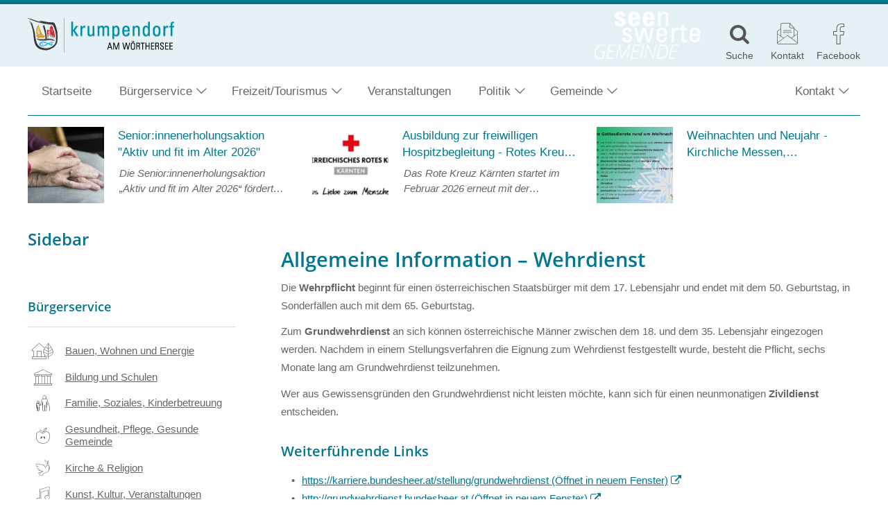

--- FILE ---
content_type: text/html; charset=UTF-8
request_url: https://www.krumpendorf.gv.at/buergerservice/wehrdienst/allgemeine-information-wehrdienst/
body_size: 20999
content:
<!DOCTYPE html><html lang="de"><head><meta charset="UTF-8"><meta name="viewport" content="width=device-width, initial-scale=1"><meta http-equiv="X-UA-Compatible" content="IE=edge"><link media="all" href="https://www.krumpendorf.gv.at/wp-content/cache/autoptimize/css/autoptimize_68d813451df439446e94ccd6c1e24265.css" rel="stylesheet"><link media="print" href="https://www.krumpendorf.gv.at/wp-content/cache/autoptimize/css/autoptimize_5b3af53d55972353dcc36faf3d96ee4a.css" rel="stylesheet"><title>Allgemeine Information - Wehrdienst &#8211; Gemeinde Krumpendorf</title><meta name='robots' content='max-image-preview:large' /><style>img:is([sizes="auto" i], [sizes^="auto," i]) { contain-intrinsic-size: 3000px 1500px }</style><link rel="preload" href="https://www.krumpendorf.gv.at/wp-content/themes/pixelcube/fonts/fontello/font/custom-icons.woff2?52664098" as="font" type="font/woff2" crossorigin="anonymous"><link rel="preload" href="https://www.krumpendorf.gv.at/wp-content/themes/awc/fonts/fontello/font/awc-icons.woff2?11151011" as="font" type="font/woff2" crossorigin="anonymous"><link rel="preload" href="/wp-content/themes/pixelcube/fonts/Open%20Sans/font_files/open-sans-v18-latin-ext-regular.woff2" as="font" type="font/woff2" crossorigin="anonymous"><link rel="preload" href="/wp-content/themes/pixelcube/fonts/Open%20Sans/font_files/open-sans-v18-latin-ext-italic.woff2" as="font" type="font/woff2" crossorigin="anonymous"><link rel="preload" href="/wp-content/themes/pixelcube/fonts/Open%20Sans/font_files/open-sans-v18-latin-ext-700.woff2" as="font" type="font/woff2" crossorigin="anonymous"><link rel="preload" href="/wp-content/themes/pixelcube/fonts/Open%20Sans/font_files/open-sans-v18-latin-ext-700italic.woff2" as="font" type="font/woff2" crossorigin="anonymous"><link rel="preload" href="/wp-content/themes/pixelcube/fonts/Open%20Sans/font_files/open-sans-v18-latin-ext-600.woff2" as="font" type="font/woff2" crossorigin="anonymous"><link rel="preload" href="/wp-content/themes/pixelcube/fonts/Open%20Sans/font_files/open-sans-v18-latin-ext-600italic.woff2" as="font" type="font/woff2" crossorigin="anonymous"><link rel='stylesheet' id='pp-datacycle-events-public-css' href='https://www.krumpendorf.gv.at/wp-content/uploads/wp-lesshttps://www.krumpendorf.gv.at/wp-content/plugins/pp-datacycle-events/css/public-d4898d815d.css' type='text/css' media='all' /> <script type="text/javascript" src="https://www.krumpendorf.gv.at/wp-content/cache/autoptimize/js/autoptimize_single_318f7433b4abca501a09d66e62000c1c.js?ver=1766418625" id="customtheme-assets-downloader-js"></script> <script type="text/javascript" src="https://www.krumpendorf.gv.at/wp-includes/js/jquery/jquery.min.js?ver=3.7.1" id="jquery-core-js"></script> <script type="text/javascript" id="customtheme-navigation-mobile-js-extra">var customthemeNavigationSettings = {"expandButtonTitle":"zeige\/verstecke Unterpunkte"};</script> <script type="text/javascript" id="customtheme-external-links-js-extra">var customthemeExternalLinksSettings = {"exceptions":[],"additionalLinkText":" (\u00d6ffnet in neuem Fenster)"};</script> <script type="text/javascript" id="customtheme-image-credits-js-extra">var string_translations = {"credits":"Bildrechte: ","icon_class":"custom-icon-copyright","add_to_alt":"1"};</script> <script type="text/javascript" id="customtheme-lightbox-fancybox-lib-main-js-extra">var customthemeLightboxFancyboxTranslations = {"buttonClose":"Bild-Popup schlie\u00dfen","buttonNext":"Zeige n\u00e4chstes Bild","ButtonPrevious":"Zeige vorheriges Bild"};</script> <script type="text/javascript" id="customtheme-lightbox-fancybox-main-js-extra">var customthemeLightboxSettings = {"title":"caption","imageCredits":"yes","fullscreenBreakpoint":"1000","cyclic":"on"};</script> <script type="text/javascript" id="customtheme-stickytableheader-js-extra">var customthemeStickytableheaderSettings = {"disableWhenHavingOneOfTheseParents":".woocommerce-cart-form, .woocommerce .variations_form"};</script> <script type="text/javascript" id="customtheme-mapbox-js-extra">var mapboxSettings = {"language":"de","accessToken":"pk.eyJ1IjoicHVibGljcGl4ZWwiLCJhIjoiY2pzMzFueDViMjM4cjQzbjFocXM1Y2Z6MyJ9.Y3REGhF26Emv9OOHWZWVEA","streets":"Stra\u00dfen","satellite":"Satellit","hybrid":"Hybrid","outdoors":"Outdoor","custom":"Eigene","styleButtonLabel":"Kartendarstellung","AttributionControlToggleAttribution":"Zuordnung umschalten","FullscreenControlEnter":"Vollbild \u00f6ffnen","FullscreenControlExit":"Vollbild schlie\u00dfen","GeolocateControlFindMyLocation":"Meine Position anzeigen","GeolocateControlLocationNotAvailable":"Position nicht verf\u00fcgbar","MapTitle":"Karte","NavigationControlResetBearing":"Ausrichtung zur\u00fccksetzen","NavigationControlZoomIn":"Vergr\u00f6\u00dfern","NavigationControlZoomOut":"Verkleinern","ScrollZoomBlockerCtrlMessage":"Strg + Scrollen um die Karte zu zoomen.","ScrollZoomBlockerCmdMessage":"\u2318-Taste + Scrollen um die Karte zu zoomen.","TouchPanBlockerMessage":"Verschieben der Karte mit zwei Fingern."};</script> <script type="text/javascript" id="customtheme-infoscreen-js-extra">var infoscreenSettings = {"ajaxUrl":"https:\/\/www.krumpendorf.gv.at\/wp-admin\/admin-ajax.php"};</script> <script type="text/javascript" id="customtheme-buergerradar-js-extra">var BuergerradarSettings = {"imagesDirectoryUri":"https:\/\/www.krumpendorf.gv.at\/wp-content\/themes\/awc\/functions\/buergerradar\/images\/","translationNoPhotosAddedYet":"Noch keine Fotos eingef\u00fcgt.","translationClickHereToInsert":"Hier klicken zum Einf\u00fcgen.","translationPicturesAreBeingReduced":"Bilder werden verkleinert..."};</script> <link rel="https://api.w.org/" href="https://www.krumpendorf.gv.at/wp-json/" /><link rel="alternate" title="JSON" type="application/json" href="https://www.krumpendorf.gv.at/wp-json/wp/v2/pages/2542" /><link rel="EditURI" type="application/rsd+xml" title="RSD" href="https://www.krumpendorf.gv.at/xmlrpc.php?rsd" /><meta name="generator" content="WordPress 6.8.3" /><link rel="canonical" href="https://www.krumpendorf.gv.at/buergerservice/wehrdienst/allgemeine-information-wehrdienst/" /><link rel='shortlink' href='https://www.krumpendorf.gv.at/?p=2542' /><link rel="alternate" title="oEmbed (JSON)" type="application/json+oembed" href="https://www.krumpendorf.gv.at/wp-json/oembed/1.0/embed?url=https%3A%2F%2Fwww.krumpendorf.gv.at%2Fbuergerservice%2Fwehrdienst%2Fallgemeine-information-wehrdienst%2F" /><link rel="alternate" title="oEmbed (XML)" type="text/xml+oembed" href="https://www.krumpendorf.gv.at/wp-json/oembed/1.0/embed?url=https%3A%2F%2Fwww.krumpendorf.gv.at%2Fbuergerservice%2Fwehrdienst%2Fallgemeine-information-wehrdienst%2F&#038;format=xml" /><link rel="alternate" type="application/rss+xml" title="Aktuelles RSS-Feed" href="https://www.krumpendorf.gv.at/feed/aktuelles?pretty=0&amp;max_age=0&amp;max_count=0" /><link rel="alternate" type="application/rss+xml" title="Amtstafel RSS-Feed" href="https://www.krumpendorf.gv.at/feed/amtstafel" /><link rel="alternate" type="application/rss+xml" title="Gemeindezeitung RSS-Feed" href="https://www.krumpendorf.gv.at/feed/gemeindezeitung?max_count=0" /><meta property="og:ttl" content="345600" /><meta property="og:url" content="https://www.krumpendorf.gv.at/buergerservice/wehrdienst/allgemeine-information-wehrdienst/" /><meta property="og:title" content="Allgemeine Information &#8211; Wehrdienst" /><meta property="og:description" content="Die Wehrpflicht beginnt für einen österreichischen Staatsbürger mit dem 17. Lebensjahr und endet mit dem 50. Geburtstag, in Sonderfällen auch mit dem 65. Geburtstag. Zum Grundwehr&hellip;" /><meta name="description" content="Die Wehrpflicht beginnt für einen österreichischen Staatsbürger mit dem 17. Lebensjahr und endet mit dem 50. Geburtstag, in Sonderfällen auch mit dem 65&hellip;" /><link rel="icon" href="https://www.krumpendorf.gv.at/wp-content/uploads/2019/02/krumpendorf_wappen-32x32.png" sizes="32x32" /><link rel="icon" href="https://www.krumpendorf.gv.at/wp-content/uploads/2019/02/krumpendorf_wappen-192x192.png" sizes="192x192" /><link rel="apple-touch-icon" href="https://www.krumpendorf.gv.at/wp-content/uploads/2019/02/krumpendorf_wappen-180x180.png" /><meta name="msapplication-TileImage" content="https://www.krumpendorf.gv.at/wp-content/uploads/2019/02/krumpendorf_wappen-270x270.png" /><link rel="stylesheet" href="https://www.krumpendorf.gv.at/wp-content/plugins/pp-cookie-banner/CookieBannerWithContentBlocker/main.css?1766078441" /><style>body #pp-cookie-banner-container-inner {--ppcb-color-checkbox-checked: #007200;}body #pp-cookie-banner-container-inner {--ppcb-color-checkbox-check-text: #ffffff;}body #pp-cookie-banner-container-inner {--ppcb-color-text: #444444;}body #pp-cookie-banner-container-inner {--ppcb-color-buttons: #007200;}body #pp-cookie-banner-container-inner {--ppcb-color-buttons-text: #ffffff;}body #pp-cookie-banner-container-inner {--ppcb-color-links: #444444;}body #pp-cookie-banner-container-inner {--ppcb-font-size: 15px;}</style></head><body class="wp-singular page-template-default page page-id-2542 page-child parent-pageid-2541 wp-theme-pixelcube wp-child-theme-awc site-header-banner-size-content"><div class="internal-page-navigation skip-links-navigation" role="navigation" aria-label="Seitenbereiche"><ul><li><a href="#primary">Zum Inhalt springen</a></li><li><a href="#site-footer-block">Zum Fuß der Seite springen</a></li></ul></div><div id="header-for-print"><p><strong style="font-size: 2em;">Gemeinde Krumpendorf am Wörthersee</strong><br /> Hauptstraße 145 | 9201 Krumpendorf am Wörthersee | +43 4229 2343 | krumpendorf@ktn.gde.at | www.krumpendorf.gv.at<br /> <span style="font-family: monospace;">https://www.krumpendorf.gv.at/?p=2542</span></p></div><header class="site-header"><div class="site-header-top-container site-header-banner-size-content"><div class="site-header-top-1"><div class="content-container-width-limiter"><div class="site-header-logo header-logo-size-header_logo"> <a href="https://www.krumpendorf.gv.at/" rel="home"><img width="211" height="50" src="https://www.krumpendorf.gv.at/wp-content/uploads/2019/02/Krumpendorf-Logo-2012-50h-211x50.png?ver=20190220105738" class="big no-image-credits" alt="Gemeinde Krumpendorf" decoding="async" srcset="https://www.krumpendorf.gv.at/wp-content/uploads/2019/02/Krumpendorf-Logo-2012-50h.png?ver=20190220105738 211w, https://www.krumpendorf.gv.at/wp-content/uploads/2019/02/Krumpendorf-Logo-2012-50h-150x36.png?ver=20190220105738 150w, https://www.krumpendorf.gv.at/wp-content/uploads/2019/02/Krumpendorf-Logo-2012-50h-200x47.png?ver=20190220105738 200w, https://www.krumpendorf.gv.at/wp-content/uploads/2019/02/Krumpendorf-Logo-2012-50h-5x1.png?ver=20190220105738 5w, https://www.krumpendorf.gv.at/wp-content/uploads/2019/02/Krumpendorf-Logo-2012-50h-21x5.png?ver=20190220105738 21w" sizes="(max-width:1000px) calc(50px * 4.22), calc(50px * 4.22)" loading="lazy" data-fancybox-title="Krumpendorf Logo" data-fancybox-alt="" data-fancybox-caption="" data-fancybox-srcset="https://www.krumpendorf.gv.at/wp-content/uploads/2019/02/Krumpendorf-Logo-2012-50h.png 211w, https://www.krumpendorf.gv.at/wp-content/uploads/2019/02/Krumpendorf-Logo-2012-50h-150x36.png 150w, https://www.krumpendorf.gv.at/wp-content/uploads/2019/02/Krumpendorf-Logo-2012-50h-200x47.png 200w, https://www.krumpendorf.gv.at/wp-content/uploads/2019/02/Krumpendorf-Logo-2012-50h-5x1.png 5w, https://www.krumpendorf.gv.at/wp-content/uploads/2019/02/Krumpendorf-Logo-2012-50h-21x5.png 21w" /><img width="211" height="50" src="https://www.krumpendorf.gv.at/wp-content/uploads/2019/02/Krumpendorf-Logo-2012-50h-211x50.png?ver=20190220105738" class="small no-image-credits" alt="Gemeinde Krumpendorf" decoding="async" srcset="https://www.krumpendorf.gv.at/wp-content/uploads/2019/02/Krumpendorf-Logo-2012-50h.png?ver=20190220105738 211w, https://www.krumpendorf.gv.at/wp-content/uploads/2019/02/Krumpendorf-Logo-2012-50h-150x36.png?ver=20190220105738 150w, https://www.krumpendorf.gv.at/wp-content/uploads/2019/02/Krumpendorf-Logo-2012-50h-200x47.png?ver=20190220105738 200w, https://www.krumpendorf.gv.at/wp-content/uploads/2019/02/Krumpendorf-Logo-2012-50h-5x1.png?ver=20190220105738 5w, https://www.krumpendorf.gv.at/wp-content/uploads/2019/02/Krumpendorf-Logo-2012-50h-21x5.png?ver=20190220105738 21w" sizes="(max-width:1000px) calc(50px * 4.22), calc(50px * 4.22)" loading="lazy" data-fancybox-title="Krumpendorf Logo" data-fancybox-alt="" data-fancybox-caption="" data-fancybox-srcset="https://www.krumpendorf.gv.at/wp-content/uploads/2019/02/Krumpendorf-Logo-2012-50h.png 211w, https://www.krumpendorf.gv.at/wp-content/uploads/2019/02/Krumpendorf-Logo-2012-50h-150x36.png 150w, https://www.krumpendorf.gv.at/wp-content/uploads/2019/02/Krumpendorf-Logo-2012-50h-200x47.png 200w, https://www.krumpendorf.gv.at/wp-content/uploads/2019/02/Krumpendorf-Logo-2012-50h-5x1.png 5w, https://www.krumpendorf.gv.at/wp-content/uploads/2019/02/Krumpendorf-Logo-2012-50h-21x5.png 21w" /></a></div><div class="site-header-icons"><div class="header-slogan-container type-small"><a href="/" target=""><img width="154" height="70" src="https://www.krumpendorf.gv.at/wp-content/uploads/2019/02/krumpendorf-slogan-154x70.png?ver=20190220113305" class="attachment-header_slogan_small size-header_slogan_small" alt="SEENswerte GEMEINDE Krumpendorf" decoding="async" loading="lazy" srcset="https://www.krumpendorf.gv.at/wp-content/uploads/2019/02/krumpendorf-slogan-154x70.png?ver=20190220113305 154w, https://www.krumpendorf.gv.at/wp-content/uploads/2019/02/krumpendorf-slogan-110x50.png?ver=20190220113305 110w, https://www.krumpendorf.gv.at/wp-content/uploads/2019/02/krumpendorf-slogan-150x68.png?ver=20190220113305 150w, https://www.krumpendorf.gv.at/wp-content/uploads/2019/02/krumpendorf-slogan-5x2.png?ver=20190220113305 5w, https://www.krumpendorf.gv.at/wp-content/uploads/2019/02/krumpendorf-slogan-10x5.png?ver=20190220113305 10w, https://www.krumpendorf.gv.at/wp-content/uploads/2019/02/krumpendorf-slogan-11x5.png?ver=20190220113305 11w, https://www.krumpendorf.gv.at/wp-content/uploads/2019/02/krumpendorf-slogan.png?ver=20190220113305 165w" sizes="auto, (max-width: 154px) 100vw, 154px" data-fancybox-title="krumpendorf-slogan" data-fancybox-alt="" data-fancybox-caption="" data-fancybox-srcset="https://www.krumpendorf.gv.at/wp-content/uploads/2019/02/krumpendorf-slogan.png 165w, https://www.krumpendorf.gv.at/wp-content/uploads/2019/02/krumpendorf-slogan-110x50.png 110w, https://www.krumpendorf.gv.at/wp-content/uploads/2019/02/krumpendorf-slogan-154x70.png 154w, https://www.krumpendorf.gv.at/wp-content/uploads/2019/02/krumpendorf-slogan-150x68.png 150w, https://www.krumpendorf.gv.at/wp-content/uploads/2019/02/krumpendorf-slogan-5x2.png 5w, https://www.krumpendorf.gv.at/wp-content/uploads/2019/02/krumpendorf-slogan-10x5.png 10w, https://www.krumpendorf.gv.at/wp-content/uploads/2019/02/krumpendorf-slogan-11x5.png 11w" /></a></div><a class="icon-container desktop-only" href="/?s=" title="Suche"> <i class="icon custom-icon custom-icon-suche"></i> <span class="title">Suche</span> </a> <a class="icon-container" href="/kontakt/" title="Kontakt"> <i class="icon awc-icon-kontakt"></i> <span class="title">Kontakt</span> </a> <a class="icon-container nopopupicon" href="https://www.facebook.com/krumpendorf/" title="Facebook" rel="nofollow"> <i class="icon custom-icon custom-icon-facebook-1"></i> <span class="title">Facebook</span> </a></div> <a class="mobile-menu-trigger" href="#" title="zeige Hauptnavigation"><span>Menü</span></a></div></div><div class="site-header-top-2"><div class="content-container-width-limiter"><div class="site-header-navigation"><nav class="main"><div class="nav-container"><div class="mobile-navigation-header"><div class="mobile-navigation-header-top-container"><div class="site-header-icons"><div class="header-slogan-container type-small"><a href="/" target=""><img width="154" height="70" src="https://www.krumpendorf.gv.at/wp-content/uploads/2019/02/krumpendorf-slogan-154x70.png?ver=20190220113305" class="attachment-header_slogan_small size-header_slogan_small" alt="SEENswerte GEMEINDE Krumpendorf" decoding="async" loading="lazy" srcset="https://www.krumpendorf.gv.at/wp-content/uploads/2019/02/krumpendorf-slogan-154x70.png?ver=20190220113305 154w, https://www.krumpendorf.gv.at/wp-content/uploads/2019/02/krumpendorf-slogan-110x50.png?ver=20190220113305 110w, https://www.krumpendorf.gv.at/wp-content/uploads/2019/02/krumpendorf-slogan-150x68.png?ver=20190220113305 150w, https://www.krumpendorf.gv.at/wp-content/uploads/2019/02/krumpendorf-slogan-5x2.png?ver=20190220113305 5w, https://www.krumpendorf.gv.at/wp-content/uploads/2019/02/krumpendorf-slogan-10x5.png?ver=20190220113305 10w, https://www.krumpendorf.gv.at/wp-content/uploads/2019/02/krumpendorf-slogan-11x5.png?ver=20190220113305 11w, https://www.krumpendorf.gv.at/wp-content/uploads/2019/02/krumpendorf-slogan.png?ver=20190220113305 165w" sizes="auto, (max-width: 154px) 100vw, 154px" data-fancybox-title="krumpendorf-slogan" data-fancybox-alt="" data-fancybox-caption="" data-fancybox-srcset="https://www.krumpendorf.gv.at/wp-content/uploads/2019/02/krumpendorf-slogan.png 165w, https://www.krumpendorf.gv.at/wp-content/uploads/2019/02/krumpendorf-slogan-110x50.png 110w, https://www.krumpendorf.gv.at/wp-content/uploads/2019/02/krumpendorf-slogan-154x70.png 154w, https://www.krumpendorf.gv.at/wp-content/uploads/2019/02/krumpendorf-slogan-150x68.png 150w, https://www.krumpendorf.gv.at/wp-content/uploads/2019/02/krumpendorf-slogan-5x2.png 5w, https://www.krumpendorf.gv.at/wp-content/uploads/2019/02/krumpendorf-slogan-10x5.png 10w, https://www.krumpendorf.gv.at/wp-content/uploads/2019/02/krumpendorf-slogan-11x5.png 11w" /></a></div><a class="icon-container desktop-only" href="/?s=" title="Suche"> <i class="icon custom-icon custom-icon-suche"></i> <span class="title">Suche</span> </a> <a class="icon-container" href="/kontakt/" title="Kontakt"> <i class="icon awc-icon-kontakt"></i> <span class="title">Kontakt</span> </a> <a class="icon-container nopopupicon" href="https://www.facebook.com/krumpendorf/" title="Facebook" rel="nofollow"> <i class="icon custom-icon custom-icon-facebook-1"></i> <span class="title">Facebook</span> </a></div> <a class="mobile-menu-trigger-close" title="Navigationsmenü schließen" href="#"><span>&#xE84A;</span></a></div><div id="search-form-container-1" class="search-form-container"><form role="search" method="get" id="search-form-1" class="search-form" action="https://www.krumpendorf.gv.at"><label for="search-form-input-1"><span class="screen-reader-text">Suche nach:</span></label><input type="search" class="search-field search-form-input" id="search-form-input-1" size="1" value="" name="s" placeholder="Suche …" required/><input id="search-form-submit-1" class="search-submit search-form-submit" value="&#xe850" title="Suche starten" type="submit"/></form></div></div><div class="menu-hauptmenue-container"><ul id="menu-hauptmenue" class="nav-menu nav-menu-header-main"><li id="menu-item-14" class="menu-item menu-item-type-post_type menu-item-object-page menu-item-home menu-item-has-children-0 menu-item-14"><a href="https://www.krumpendorf.gv.at/">Startseite</a></li><li id="menu-item-16" class="flex-column menu-item menu-item-type-post_type menu-item-object-page current-page-ancestor menu-item-has-children menu-item-has-children-2 menu-item-16"><a href="https://www.krumpendorf.gv.at/buergerservice/">Bürgerservice</a><ul class="sub-menu"><li class="desktop-only menu-item menu-item-type-custom menu-item-object-customtheme-kundenservice-search menu-item-has-children-0 menu-item-18 kundenservice kundenservice-search"><div class=""><div id="search-form-container-2" class="search-form-container"><form role="search" method="get" id="search-form-2" class="search-form" action="https://www.krumpendorf.gv.at"><label for="search-form-input-2"><span class="screen-reader-text">Suche nach:</span></label><input type="search" class="search-field search-form-input" id="search-form-input-2" size="1" value="" name="s" placeholder="Suche …" required/><input id="search-form-submit-2" class="search-submit search-form-submit" value="&#xe850" title="Suche starten" type="submit"/></form></div></div><li class="menu-item menu-item-type-custom menu-item-object-customtheme-kundenservice-main-pages menu-item-has-children-0 menu-item-20 kundenservice kundenservice-main-pages"><ul class="sub-menu kundenservice-main-pages"><li class="menu-item"><a href="https://www.krumpendorf.gv.at/buergerservice/bauen-wohnen-und-energie/"><i class="kundenservice-icon awc-icon-service-bauen-und-wohnen"></i><span class="title">Bauen, Wohnen und Energie</span></a></li><li class="menu-item"><a href="https://www.krumpendorf.gv.at/buergerservice/bildung-und-schulen/"><i class="kundenservice-icon awc-icon-service-bildung-und-schulen"></i><span class="title">Bildung und Schulen</span></a></li><li class="menu-item"><a href="https://www.krumpendorf.gv.at/buergerservice/familie-und-soziales/"><i class="kundenservice-icon awc-icon-service-familie-und-kinderbetreuung"></i><span class="title">Familie, Soziales, Kinderbetreuung</span></a></li><li class="menu-item"><a href="https://www.krumpendorf.gv.at/buergerservice/gesundheit/"><i class="kundenservice-icon awc-icon-service-gesundheit"></i><span class="title">Gesundheit, Pflege, Gesunde Gemeinde</span></a></li><li class="menu-item"><a href="https://www.krumpendorf.gv.at/buergerservice/kirche-religion/"><i class="kundenservice-icon awc-icon-service-kirche-und-religion"></i><span class="title">Kirche &amp; Religion</span></a></li><li class="menu-item"><a href="https://www.krumpendorf.gv.at/buergerservice/kunst-und-kultur/"><i class="kundenservice-icon awc-icon-service-kunst-und-kultur"></i><span class="title">Kunst, Kultur, Veranstaltungen</span></a></li><li class="menu-item"><a href="https://www.krumpendorf.gv.at/buergerservice/land-und-forstwirtschaft/"><i class="kundenservice-icon awc-icon-service-land-und-forstwirtschaft"></i><span class="title">Land - und Forstwirtschaft, Tierhaltung</span></a></li><li class="menu-item"><a href="https://www.krumpendorf.gv.at/buergerservice/saubere-umwelt/"><i class="kundenservice-icon awc-icon-service-saubere-umwelt"></i><span class="title">Saubere Umwelt</span></a></li><li class="menu-item"><a href="https://www.krumpendorf.gv.at/buergerservice/sicherheit/"><i class="kundenservice-icon awc-icon-service-landesverteidigung"></i><span class="title">Sicherheit,  Zivil- und Katastrophenschutz</span></a></li><li class="menu-item"><a href="https://www.krumpendorf.gv.at/buergerservice/sonstige-informationen/"><i class="kundenservice-icon awc-icon-service-sprechtage-rechtsberatung-und-sonstiges"></i><span class="title">Sonstige Informationen, Formulare und Services</span></a></li><li class="menu-item"><a href="https://www.krumpendorf.gv.at/buergerservice/steuern-und-abgaben/"><i class="kundenservice-icon awc-icon-service-steuern-und-abgaben"></i><span class="title">Steuern und Abgaben</span></a></li><li class="menu-item"><a href="https://www.krumpendorf.gv.at/buergerservice/verwaltungsstrafen-zentrale-anwendung/"><i class="kundenservice-icon awc-icon-service-verwaltungsstrafen-zentrale-anwendung"></i><span class="title">Strafregister</span></a></li><li class="menu-item"><a href="https://www.krumpendorf.gv.at/buergerservice/trauerfaelle-und-bestattung/"><i class="kundenservice-icon awc-icon-service-trauerfaelle-und-bestattung"></i><span class="title">Trauerfälle und Bestattung</span></a></li><li class="menu-item"><a href="https://www.krumpendorf.gv.at/buergerservice/verkehr/"><i class="kundenservice-icon awc-icon-service-verkehr-und-technik"></i><span class="title">Verkehr, Mobilität, Marina</span></a></li><li class="menu-item"><a href="https://www.krumpendorf.gv.at/buergerservice/wahlen-und-direkte-demokratie/"><i class="kundenservice-icon awc-icon-service-wahlen-und-direkte-demokratie"></i><span class="title">Wahlen und direkte Demokratie</span></a></li><li class="menu-item"><a href="https://www.krumpendorf.gv.at/buergerservice/was-kostet-wie-viel/"><i class="kundenservice-icon awc-icon-service-steuern-und-abgaben"></i><span class="title">Was kostet wie viel</span></a></li><li class="menu-item current-menu-ancestor current_page_ancestor"><a href="https://www.krumpendorf.gv.at/buergerservice/wehrdienst/"><i class="kundenservice-icon awc-icon-service-sicherheit-und-ordnung"></i><span class="title">Wehrdienst</span></a></li><li class="menu-item"><a href="https://www.krumpendorf.gv.at/buergerservice/wirtschaft-und-tourismus/"><i class="kundenservice-icon awc-icon-service-wirtschaft-und-tourismus"></i><span class="title">Wirtschaft, Tourismus, Marktwesen</span></a></li><li class="menu-item"><a href="https://www.krumpendorf.gv.at/buergerservice/zivildienst/"><i class="kundenservice-icon awc-icon-service-familie-und-kinderbetreuung"></i><span class="title">Zivildienst</span></a></li><li class="menu-item"><a href="https://www.krumpendorf.gv.at/buergerservice/zur-person/"><i class="kundenservice-icon awc-icon-service-zur-person"></i><span class="title">Zur Person</span></a></li><li class="placeholder" aria-hidden="true"></li></ul></ul></li><li id="menu-item-116" class="menu-item menu-item-type-post_type menu-item-object-page menu-item-has-children menu-item-has-children-1 menu-item-116"><a href="https://www.krumpendorf.gv.at/tourismus/">Freizeit/Tourismus</a><ul class="sub-menu"><li class="menu-item menu-item-type-custom menu-item-object-customtheme-group menu-item-has-children menu-item-has-children-6 menu-item-2886"><ul class="sub-menu"><li id="menu-item-2899" class="menu-item menu-item-type-post_type menu-item-object-page menu-item-has-children-0 menu-item-2899"><a href="https://www.krumpendorf.gv.at/tourismus/gastgeber/">Gastronomie</a></li><li id="menu-item-3161" class="menu-item menu-item-type-post_type menu-item-object-page menu-item-has-children-0 menu-item-3161"><a href="https://www.krumpendorf.gv.at/tourismus/hotels-pensionen-ferienwohnungen/">Hotels / Pensionen / Ferienwohnungen</a></li><li id="menu-item-2952" class="menu-item menu-item-type-post_type menu-item-object-page menu-item-has-children-0 menu-item-2952"><a href="https://www.krumpendorf.gv.at/tourismus/bewegungsarena/">Bewegungsarena Krumpendorf</a></li><li id="menu-item-5522" class="menu-item menu-item-type-post_type menu-item-object-page menu-item-has-children-0 menu-item-5522"><a href="https://www.krumpendorf.gv.at/tourismus/freizeiteinrichtungen/">Freizeiteinrichtungen</a></li><li id="menu-item-2951" class="menu-item menu-item-type-post_type menu-item-object-page menu-item-has-children menu-item-has-children-3 menu-item-2951"><a href="https://www.krumpendorf.gv.at/tourismus/strandbaeder/">Strandbäder</a><ul class="sub-menu"><li id="menu-item-3738" class="menu-item menu-item-type-post_type menu-item-object-page menu-item-has-children-0 menu-item-3738"><a href="https://www.krumpendorf.gv.at/tourismus/strandbaeder/bad-stich/">Bad Stich</a></li><li id="menu-item-3737" class="menu-item menu-item-type-post_type menu-item-object-page menu-item-has-children-0 menu-item-3737"><a href="https://www.krumpendorf.gv.at/tourismus/strandbaeder/kropfitschbad/">Kropfitschbad</a></li><li id="menu-item-3736" class="menu-item menu-item-type-post_type menu-item-object-page menu-item-has-children-0 menu-item-3736"><a href="https://www.krumpendorf.gv.at/tourismus/strandbaeder/parkbad-krumpendorf/">Parkbad Krumpendorf</a></li></ul></li><li id="menu-item-8288" class="menu-item menu-item-type-post_type menu-item-object-page menu-item-has-children-0 menu-item-8288"><a href="https://www.krumpendorf.gv.at/tourismus/vereine/">Vereine</a></li></ul></li></ul></li><li id="menu-item-100" class="menu-item menu-item-type-custom menu-item-object-custom menu-item-has-children-0 menu-item-100"><a href="/veranstaltungen/">Veranstaltungen</a><li id="menu-item-40" class="menu-item menu-item-type-post_type menu-item-object-page menu-item-has-children menu-item-has-children-1 menu-item-40"><a href="https://www.krumpendorf.gv.at/politik/">Politik</a><ul class="sub-menu"><li class="menu-item menu-item-type-custom menu-item-object-customtheme-group menu-item-has-children menu-item-has-children-7 menu-item-49"><ul class="sub-menu"><li id="menu-item-39" class="menu-item menu-item-type-post_type menu-item-object-page menu-item-has-children-0 menu-item-39"><a href="https://www.krumpendorf.gv.at/politik/buergermeister/">Bürgermeister</a></li><li id="menu-item-120" class="menu-item menu-item-type-post_type menu-item-object-page menu-item-has-children-0 menu-item-120"><a href="https://www.krumpendorf.gv.at/politik/vizebuergermeister/">VizebürgermeisterIn</a></li><li id="menu-item-38" class="menu-item menu-item-type-post_type menu-item-object-page menu-item-has-children-0 menu-item-38"><a href="https://www.krumpendorf.gv.at/politik/gemeindevorstand/">Gemeindevorstand</a></li><li id="menu-item-37" class="menu-item menu-item-type-post_type menu-item-object-page menu-item-has-children-0 menu-item-37"><a href="https://www.krumpendorf.gv.at/politik/gemeinderat/">Gemeinderat</a></li><li id="menu-item-119" class="menu-item menu-item-type-post_type menu-item-object-page menu-item-has-children-0 menu-item-119"><a href="https://www.krumpendorf.gv.at/politik/politische-referatsaufteilung/">Politische Referatsaufteilung</a></li><li id="menu-item-118" class="menu-item menu-item-type-post_type menu-item-object-page menu-item-has-children-0 menu-item-118"><a href="https://www.krumpendorf.gv.at/politik/ausschuesse/">Ausschüsse</a></li><li id="menu-item-3015" class="menu-item menu-item-type-post_type menu-item-object-page menu-item-has-children-0 menu-item-3015"><a href="https://www.krumpendorf.gv.at/politik/beschluesse-des-gemeinderates/">Beschlüsse des Gemeinderates</a></li></ul></li></ul></li><li id="menu-item-41" class="menu-item menu-item-type-post_type menu-item-object-page menu-item-has-children menu-item-has-children-1 menu-item-41"><a href="https://www.krumpendorf.gv.at/gemeinde/">Gemeinde</a><ul class="sub-menu"><li class="menu-item menu-item-type-custom menu-item-object-customtheme-group menu-item-has-children menu-item-has-children-8 menu-item-45"><ul class="sub-menu"><li id="menu-item-66" class="menu-item menu-item-type-post_type_archive menu-item-object-aktuelles menu-item-has-children-0 menu-item-66"><a href="https://www.krumpendorf.gv.at/aktuelles/">Aktuelles</a></li><li id="menu-item-67" class="menu-item menu-item-type-post_type_archive menu-item-object-amtstafel menu-item-has-children-0 menu-item-67"><a href="https://www.krumpendorf.gv.at/amtstafel/">Amtstafel</a></li><li id="menu-item-4138" class="menu-item menu-item-type-post_type menu-item-object-page menu-item-has-children-0 menu-item-4138"><a href="https://www.krumpendorf.gv.at/verordnungen/">Verordnungen</a></li><li id="menu-item-3202" class="menu-item menu-item-type-custom menu-item-object-custom menu-item-has-children-0 menu-item-3202"><a href="https://www.amtstafel.at/Gemeindeverordnungen_Ktn/20415">Elektronisches Amtsblatt</a><li id="menu-item-4123" class="menu-item menu-item-type-post_type menu-item-object-page menu-item-has-children-0 menu-item-4123"><a href="https://www.krumpendorf.gv.at/amtssignatur/">Amtssignatur</a></li><li id="menu-item-42" class="menu-item menu-item-type-post_type menu-item-object-page menu-item-has-children-0 menu-item-42"><a href="https://www.krumpendorf.gv.at/gemeinde/mitarbeiter/">Mitarbeiter</a></li><li id="menu-item-102" class="menu-item menu-item-type-custom menu-item-object-custom menu-item-has-children-0 menu-item-102"><a href="/gemeindezeitung/">Gemeindezeitung</a><li id="menu-item-122" class="menu-item menu-item-type-post_type menu-item-object-page menu-item-has-children-0 menu-item-122"><a href="https://www.krumpendorf.gv.at/gemeinde/daten-und-fakten/">Daten und Fakten</a></li></ul></li></ul></li><li id="menu-item-15" class="alignright menu-item menu-item-type-post_type menu-item-object-page menu-item-has-children menu-item-has-children-1 menu-item-15"><a href="https://www.krumpendorf.gv.at/kontakt/">Kontakt</a><ul class="sub-menu"><li class="menu-item menu-item-type-custom menu-item-object-customtheme-group menu-item-has-children menu-item-has-children-4 menu-item-98"><ul class="sub-menu"><li id="menu-item-95" class="menu-item menu-item-type-post_type menu-item-object-page menu-item-has-children-0 menu-item-95"><a href="https://www.krumpendorf.gv.at/kontakt/">Kontakt</a></li><li id="menu-item-121" class="menu-item menu-item-type-post_type menu-item-object-page menu-item-has-children-0 menu-item-121"><a href="https://www.krumpendorf.gv.at/gemeinde/ihr-anliegen/">Ihr Anliegen</a></li><li id="menu-item-97" class="menu-item menu-item-type-post_type menu-item-object-page menu-item-has-children-0 menu-item-97"><a href="https://www.krumpendorf.gv.at/kontakt/impressum/">Impressum</a></li><li id="menu-item-96" class="menu-item menu-item-type-post_type menu-item-object-page menu-item-privacy-policy menu-item-has-children-0 menu-item-96"><a href="https://www.krumpendorf.gv.at/kontakt/datenschutzerklaerung/">Datenschutzerklärung</a></li></ul></li></ul></li></ul></div><div class="mobile-navigation-footer"><div class="mobile-navigation-footer-container"><div class="site-header-icons"></div></div></div></div></nav></div></div></div></div></header><div id="page" class="site"><div id="content" class="site-content"><div class="site-header-banner size-content main-content-aktuelles_small additional-content-none" role="complementary" aria-label="Header"><div class="main-content-container main-content-aktuelles_small"><div class="aktuelles-small-container size-1 owl-carousel"><div class="aktuelles-list item"> <a class="entry nopopupicon" href="https://www.krumpendorf.gv.at/aktuelles/seniorinnenerholungsaktion-aktiv-und-fit-im-alter-2024/"> <img width="150" height="150" src="https://www.krumpendorf.gv.at/wp-content/uploads/2019/04/Senioren-150x150.jpg?ver=20240118130915" class="image" alt="" style="object-position: 55% 80%;" data-image-credits-class="image" aria-hidden="true" decoding="async" loading="lazy" srcset="https://www.krumpendorf.gv.at/wp-content/uploads/2019/04/Senioren-150x150.jpg?ver=20240118130915 150w, https://www.krumpendorf.gv.at/wp-content/uploads/2019/04/Senioren-350x350.jpg?ver=20240118130915 350w, https://www.krumpendorf.gv.at/wp-content/uploads/2019/04/Senioren-32x32.jpg?ver=20240118130915 32w, https://www.krumpendorf.gv.at/wp-content/uploads/2019/04/Senioren-180x180.jpg?ver=20240118130915 180w, https://www.krumpendorf.gv.at/wp-content/uploads/2019/04/Senioren-192x192.jpg?ver=20240118130915 192w, https://www.krumpendorf.gv.at/wp-content/uploads/2019/04/Senioren-270x270.jpg?ver=20240118130915 270w, https://www.krumpendorf.gv.at/wp-content/uploads/2019/04/Senioren-512x512.jpg?ver=20240118130915 512w, https://www.krumpendorf.gv.at/wp-content/uploads/2019/04/Senioren-200x200.jpg?ver=20240118130915 200w, https://www.krumpendorf.gv.at/wp-content/uploads/2019/04/Senioren-250x250.jpg?ver=20240118130915 250w, https://www.krumpendorf.gv.at/wp-content/uploads/2019/04/Senioren-300x300.jpg?ver=20240118130915 300w, https://www.krumpendorf.gv.at/wp-content/uploads/2019/04/Senioren-400x400.jpg?ver=20240118130915 400w, https://www.krumpendorf.gv.at/wp-content/uploads/2019/04/Senioren-600x600.jpg?ver=20240118130915 600w, https://www.krumpendorf.gv.at/wp-content/uploads/2019/04/Senioren-1200x1200.jpg?ver=20240118130915 1200w, https://www.krumpendorf.gv.at/wp-content/uploads/2019/04/Senioren-100x100.jpg?ver=20240118130915 100w, https://www.krumpendorf.gv.at/wp-content/uploads/2019/04/Senioren-412x412.jpg?ver=20240118130915 412w" sizes="auto, (max-width: 150px) 100vw, 150px" data-fancybox-title="Senioren" data-fancybox-alt="" data-fancybox-caption="" data-fancybox-srcset="https://www.krumpendorf.gv.at/wp-content/uploads/2019/04/Senioren-300x200.jpg 300w, https://www.krumpendorf.gv.at/wp-content/uploads/2019/04/Senioren-768x512.jpg 768w, https://www.krumpendorf.gv.at/wp-content/uploads/2019/04/Senioren-1024x683.jpg 1024w, https://www.krumpendorf.gv.at/wp-content/uploads/2019/04/Senioren-1536x1024.jpg 1536w, https://www.krumpendorf.gv.at/wp-content/uploads/2019/04/Senioren-75x50.jpg 75w, https://www.krumpendorf.gv.at/wp-content/uploads/2019/04/Senioren-120x80.jpg 120w, https://www.krumpendorf.gv.at/wp-content/uploads/2019/04/Senioren-105x70.jpg 105w, https://www.krumpendorf.gv.at/wp-content/uploads/2019/04/Senioren-135x90.jpg 135w, https://www.krumpendorf.gv.at/wp-content/uploads/2019/04/Senioren-225x150.jpg 225w, https://www.krumpendorf.gv.at/wp-content/uploads/2019/04/Senioren-150x100.jpg 150w, https://www.krumpendorf.gv.at/wp-content/uploads/2019/04/Senioren-200x133.jpg 200w, https://www.krumpendorf.gv.at/wp-content/uploads/2019/04/Senioren-250x167.jpg 250w, https://www.krumpendorf.gv.at/wp-content/uploads/2019/04/Senioren-350x233.jpg 350w, https://www.krumpendorf.gv.at/wp-content/uploads/2019/04/Senioren-400x267.jpg 400w, https://www.krumpendorf.gv.at/wp-content/uploads/2019/04/Senioren-600x400.jpg 600w, https://www.krumpendorf.gv.at/wp-content/uploads/2019/04/Senioren-1200x800.jpg 1200w, https://www.krumpendorf.gv.at/wp-content/uploads/2019/04/Senioren-405x270.jpg 405w, https://www.krumpendorf.gv.at/wp-content/uploads/2019/04/Senioren-645x430.jpg 645w, https://www.krumpendorf.gv.at/wp-content/uploads/2019/04/Senioren-412x275.jpg 412w, https://www.krumpendorf.gv.at/wp-content/uploads/2019/04/Senioren-960x640.jpg 960w, https://www.krumpendorf.gv.at/wp-content/uploads/2019/04/Senioren.jpg 1920w, https://www.krumpendorf.gv.at/wp-content/uploads/2019/04/Senioren-385x257.jpg 385w" /><div class="text-container"><div class="title ellipsis--2">Senior:innenerholungsaktion "Aktiv und fit im Alter 2026"</div><div class="description ellipsis--auto">Die Senior:innenerholungsaktion &#8222;Aktiv und fit im Alter 2026&#8220; fördert eine aktive Teilnahme am sozialen Leben und ist ein Zeichen der Wertschätzung seitens des Landes Kärnten gegenüber de&hellip;</div></div> </a></div><div class="aktuelles-list item"> <a class="entry nopopupicon" href="https://www.krumpendorf.gv.at/aktuelles/ausbildung-zur-freiwilligen-hospitzbegleitung-rotes-kreuz-kaernten/"> <img width="150" height="150" src="https://www.krumpendorf.gv.at/wp-content/uploads/2021/06/Rotes-Kreuz-Logo-150x150.png?ver=20250127123850" class="image" alt="" style="object-position: 48% 23%;" data-image-credits-class="image" aria-hidden="true" decoding="async" loading="lazy" srcset="https://www.krumpendorf.gv.at/wp-content/uploads/2021/06/Rotes-Kreuz-Logo-150x150.png?ver=20250127123850 150w, https://www.krumpendorf.gv.at/wp-content/uploads/2021/06/Rotes-Kreuz-Logo-270x270.png?ver=20250127123850 270w, https://www.krumpendorf.gv.at/wp-content/uploads/2021/06/Rotes-Kreuz-Logo-32x32.png?ver=20250127123850 32w, https://www.krumpendorf.gv.at/wp-content/uploads/2021/06/Rotes-Kreuz-Logo-180x180.png?ver=20250127123850 180w, https://www.krumpendorf.gv.at/wp-content/uploads/2021/06/Rotes-Kreuz-Logo-192x192.png?ver=20250127123850 192w, https://www.krumpendorf.gv.at/wp-content/uploads/2021/06/Rotes-Kreuz-Logo-512x512.png?ver=20250127123850 512w, https://www.krumpendorf.gv.at/wp-content/uploads/2021/06/Rotes-Kreuz-Logo-100x100.png?ver=20250127123850 100w, https://www.krumpendorf.gv.at/wp-content/uploads/2021/06/Rotes-Kreuz-Logo-200x200.png?ver=20250127123850 200w, https://www.krumpendorf.gv.at/wp-content/uploads/2021/06/Rotes-Kreuz-Logo-250x250.png?ver=20250127123850 250w, https://www.krumpendorf.gv.at/wp-content/uploads/2021/06/Rotes-Kreuz-Logo-300x300.png?ver=20250127123850 300w, https://www.krumpendorf.gv.at/wp-content/uploads/2021/06/Rotes-Kreuz-Logo-350x350.png?ver=20250127123850 350w, https://www.krumpendorf.gv.at/wp-content/uploads/2021/06/Rotes-Kreuz-Logo-400x400.png?ver=20250127123850 400w, https://www.krumpendorf.gv.at/wp-content/uploads/2021/06/Rotes-Kreuz-Logo-600x600.png?ver=20250127123850 600w, https://www.krumpendorf.gv.at/wp-content/uploads/2021/06/Rotes-Kreuz-Logo-412x412.png?ver=20250127123850 412w" sizes="auto, (max-width: 150px) 100vw, 150px" data-fancybox-title="Rotes Kreuz Logo" data-fancybox-alt="" data-fancybox-caption="" data-fancybox-srcset="https://www.krumpendorf.gv.at/wp-content/uploads/2021/06/Rotes-Kreuz-Logo-300x186.png 300w, https://www.krumpendorf.gv.at/wp-content/uploads/2021/06/Rotes-Kreuz-Logo-768x477.png 768w, https://www.krumpendorf.gv.at/wp-content/uploads/2021/06/Rotes-Kreuz-Logo-1024x636.png 1024w, https://www.krumpendorf.gv.at/wp-content/uploads/2021/06/Rotes-Kreuz-Logo-129x80.png 129w, https://www.krumpendorf.gv.at/wp-content/uploads/2021/06/Rotes-Kreuz-Logo-150x93.png 150w, https://www.krumpendorf.gv.at/wp-content/uploads/2021/06/Rotes-Kreuz-Logo-200x124.png 200w, https://www.krumpendorf.gv.at/wp-content/uploads/2021/06/Rotes-Kreuz-Logo-250x155.png 250w, https://www.krumpendorf.gv.at/wp-content/uploads/2021/06/Rotes-Kreuz-Logo-350x217.png 350w, https://www.krumpendorf.gv.at/wp-content/uploads/2021/06/Rotes-Kreuz-Logo-400x248.png 400w, https://www.krumpendorf.gv.at/wp-content/uploads/2021/06/Rotes-Kreuz-Logo-600x373.png 600w, https://www.krumpendorf.gv.at/wp-content/uploads/2021/06/Rotes-Kreuz-Logo-412x256.png 412w, https://www.krumpendorf.gv.at/wp-content/uploads/2021/06/Rotes-Kreuz-Logo-81x50.png 81w, https://www.krumpendorf.gv.at/wp-content/uploads/2021/06/Rotes-Kreuz-Logo-405x251.png 405w, https://www.krumpendorf.gv.at/wp-content/uploads/2021/06/Rotes-Kreuz-Logo-645x400.png 645w, https://www.krumpendorf.gv.at/wp-content/uploads/2021/06/Rotes-Kreuz-Logo-385x239.png 385w, https://www.krumpendorf.gv.at/wp-content/uploads/2021/06/Rotes-Kreuz-Logo.png 1200w" /><div class="text-container"><div class="title ellipsis--2">Ausbildung zur freiwilligen Hospitzbegleitung - Rotes Kreuz Kärnten</div><div class="description ellipsis--auto">Das Rote Kreuz Kärnten startet im Februar 2026 erneut mit der Ausbildung zur freiwilligen Hospizbegleitung – einem Kurs, der seit 2009 Menschen darauf vorbereitet, schwer kranke und sterbende Persone&hellip;</div></div> </a></div><div class="aktuelles-list item"> <a class="entry nopopupicon" href="https://www.krumpendorf.gv.at/aktuelles/weihnachten-und-neujahr-kirchliche-messen-gottesdienste-feierlichkeiten/"> <img width="150" height="150" src="https://www.krumpendorf.gv.at/wp-content/uploads/2025/12/25-12-Evangelische-Weihnachts-und-Neujahrsgottesdienste-150x150.jpg?ver=20251223081405" class="image" alt="" style="object-position: 50% 50%;" data-image-credits-class="image" aria-hidden="true" decoding="async" loading="lazy" srcset="https://www.krumpendorf.gv.at/wp-content/uploads/2025/12/25-12-Evangelische-Weihnachts-und-Neujahrsgottesdienste-150x150.jpg?ver=20251223081405 150w, https://www.krumpendorf.gv.at/wp-content/uploads/2025/12/25-12-Evangelische-Weihnachts-und-Neujahrsgottesdienste-32x32.jpg?ver=20251223081405 32w, https://www.krumpendorf.gv.at/wp-content/uploads/2025/12/25-12-Evangelische-Weihnachts-und-Neujahrsgottesdienste-180x180.jpg?ver=20251223081405 180w, https://www.krumpendorf.gv.at/wp-content/uploads/2025/12/25-12-Evangelische-Weihnachts-und-Neujahrsgottesdienste-192x192.jpg?ver=20251223081405 192w, https://www.krumpendorf.gv.at/wp-content/uploads/2025/12/25-12-Evangelische-Weihnachts-und-Neujahrsgottesdienste-270x270.jpg?ver=20251223081405 270w, https://www.krumpendorf.gv.at/wp-content/uploads/2025/12/25-12-Evangelische-Weihnachts-und-Neujahrsgottesdienste-512x512.jpg?ver=20251223081405 512w, https://www.krumpendorf.gv.at/wp-content/uploads/2025/12/25-12-Evangelische-Weihnachts-und-Neujahrsgottesdienste-100x100.jpg?ver=20251223081405 100w, https://www.krumpendorf.gv.at/wp-content/uploads/2025/12/25-12-Evangelische-Weihnachts-und-Neujahrsgottesdienste-200x200.jpg?ver=20251223081405 200w, https://www.krumpendorf.gv.at/wp-content/uploads/2025/12/25-12-Evangelische-Weihnachts-und-Neujahrsgottesdienste-250x250.jpg?ver=20251223081405 250w, https://www.krumpendorf.gv.at/wp-content/uploads/2025/12/25-12-Evangelische-Weihnachts-und-Neujahrsgottesdienste-300x300.jpg?ver=20251223081405 300w, https://www.krumpendorf.gv.at/wp-content/uploads/2025/12/25-12-Evangelische-Weihnachts-und-Neujahrsgottesdienste-350x350.jpg?ver=20251223081405 350w, https://www.krumpendorf.gv.at/wp-content/uploads/2025/12/25-12-Evangelische-Weihnachts-und-Neujahrsgottesdienste-400x400.jpg?ver=20251223081405 400w, https://www.krumpendorf.gv.at/wp-content/uploads/2025/12/25-12-Evangelische-Weihnachts-und-Neujahrsgottesdienste-600x600.jpg?ver=20251223081405 600w, https://www.krumpendorf.gv.at/wp-content/uploads/2025/12/25-12-Evangelische-Weihnachts-und-Neujahrsgottesdienste-412x412.jpg?ver=20251223081405 412w" sizes="auto, (max-width: 150px) 100vw, 150px" data-fancybox-title="25-12 Evangelische Weihnachts- und Neujahrsgottesdienste.jpg" data-fancybox-alt="" data-fancybox-caption="" data-fancybox-srcset="https://www.krumpendorf.gv.at/wp-content/uploads/2025/12/25-12-Evangelische-Weihnachts-und-Neujahrsgottesdienste-300x212.jpg 300w, https://www.krumpendorf.gv.at/wp-content/uploads/2025/12/25-12-Evangelische-Weihnachts-und-Neujahrsgottesdienste-1024x724.jpg 1024w, https://www.krumpendorf.gv.at/wp-content/uploads/2025/12/25-12-Evangelische-Weihnachts-und-Neujahrsgottesdienste-768x543.jpg 768w, https://www.krumpendorf.gv.at/wp-content/uploads/2025/12/25-12-Evangelische-Weihnachts-und-Neujahrsgottesdienste-1536x1086.jpg 1536w, https://www.krumpendorf.gv.at/wp-content/uploads/2025/12/25-12-Evangelische-Weihnachts-und-Neujahrsgottesdienste-113x80.jpg 113w, https://www.krumpendorf.gv.at/wp-content/uploads/2025/12/25-12-Evangelische-Weihnachts-und-Neujahrsgottesdienste-150x106.jpg 150w, https://www.krumpendorf.gv.at/wp-content/uploads/2025/12/25-12-Evangelische-Weihnachts-und-Neujahrsgottesdienste-200x141.jpg 200w, https://www.krumpendorf.gv.at/wp-content/uploads/2025/12/25-12-Evangelische-Weihnachts-und-Neujahrsgottesdienste-250x177.jpg 250w, https://www.krumpendorf.gv.at/wp-content/uploads/2025/12/25-12-Evangelische-Weihnachts-und-Neujahrsgottesdienste-350x247.jpg 350w, https://www.krumpendorf.gv.at/wp-content/uploads/2025/12/25-12-Evangelische-Weihnachts-und-Neujahrsgottesdienste-400x283.jpg 400w, https://www.krumpendorf.gv.at/wp-content/uploads/2025/12/25-12-Evangelische-Weihnachts-und-Neujahrsgottesdienste-600x424.jpg 600w, https://www.krumpendorf.gv.at/wp-content/uploads/2025/12/25-12-Evangelische-Weihnachts-und-Neujahrsgottesdienste-1200x848.jpg 1200w, https://www.krumpendorf.gv.at/wp-content/uploads/2025/12/25-12-Evangelische-Weihnachts-und-Neujahrsgottesdienste-412x291.jpg 412w, https://www.krumpendorf.gv.at/wp-content/uploads/2025/12/25-12-Evangelische-Weihnachts-und-Neujahrsgottesdienste-71x50.jpg 71w, https://www.krumpendorf.gv.at/wp-content/uploads/2025/12/25-12-Evangelische-Weihnachts-und-Neujahrsgottesdienste-405x286.jpg 405w, https://www.krumpendorf.gv.at/wp-content/uploads/2025/12/25-12-Evangelische-Weihnachts-und-Neujahrsgottesdienste-645x456.jpg 645w, https://www.krumpendorf.gv.at/wp-content/uploads/2025/12/25-12-Evangelische-Weihnachts-und-Neujahrsgottesdienste-385x272.jpg 385w, https://www.krumpendorf.gv.at/wp-content/uploads/2025/12/25-12-Evangelische-Weihnachts-und-Neujahrsgottesdienste.jpg 1600w" /><div class="text-container"><div class="title ellipsis--2">Weihnachten und Neujahr - Kirchliche Messen, Gottesdienste & Feierlichkeiten</div><div class="description ellipsis--auto"></div></div> </a></div><div class="aktuelles-list item"> <a class="entry nopopupicon" href="https://www.krumpendorf.gv.at/aktuelles/oeffnungszeiten-parteienverkehr-gemeindeamt/"> <img width="150" height="150" src="https://www.krumpendorf.gv.at/wp-content/uploads/2025/12/Gemeindeamt-renoviert-c-Fotstudio-Horst-11-150x150.jpg?ver=20251220070109" class="image" alt="" style="object-position: 50% 50%;" data-image-credits-class="image" aria-hidden="true" decoding="async" loading="lazy" srcset="https://www.krumpendorf.gv.at/wp-content/uploads/2025/12/Gemeindeamt-renoviert-c-Fotstudio-Horst-11-150x150.jpg?ver=20251220070109 150w, https://www.krumpendorf.gv.at/wp-content/uploads/2025/12/Gemeindeamt-renoviert-c-Fotstudio-Horst-11-32x32.jpg?ver=20251220070109 32w, https://www.krumpendorf.gv.at/wp-content/uploads/2025/12/Gemeindeamt-renoviert-c-Fotstudio-Horst-11-180x180.jpg?ver=20251220070109 180w, https://www.krumpendorf.gv.at/wp-content/uploads/2025/12/Gemeindeamt-renoviert-c-Fotstudio-Horst-11-192x192.jpg?ver=20251220070109 192w, https://www.krumpendorf.gv.at/wp-content/uploads/2025/12/Gemeindeamt-renoviert-c-Fotstudio-Horst-11-270x270.jpg?ver=20251220070109 270w, https://www.krumpendorf.gv.at/wp-content/uploads/2025/12/Gemeindeamt-renoviert-c-Fotstudio-Horst-11-512x512.jpg?ver=20251220070109 512w, https://www.krumpendorf.gv.at/wp-content/uploads/2025/12/Gemeindeamt-renoviert-c-Fotstudio-Horst-11-100x100.jpg?ver=20251220070109 100w, https://www.krumpendorf.gv.at/wp-content/uploads/2025/12/Gemeindeamt-renoviert-c-Fotstudio-Horst-11-200x200.jpg?ver=20251220070109 200w, https://www.krumpendorf.gv.at/wp-content/uploads/2025/12/Gemeindeamt-renoviert-c-Fotstudio-Horst-11-250x250.jpg?ver=20251220070109 250w, https://www.krumpendorf.gv.at/wp-content/uploads/2025/12/Gemeindeamt-renoviert-c-Fotstudio-Horst-11-300x300.jpg?ver=20251220070109 300w, https://www.krumpendorf.gv.at/wp-content/uploads/2025/12/Gemeindeamt-renoviert-c-Fotstudio-Horst-11-350x350.jpg?ver=20251220070109 350w, https://www.krumpendorf.gv.at/wp-content/uploads/2025/12/Gemeindeamt-renoviert-c-Fotstudio-Horst-11-400x400.jpg?ver=20251220070109 400w, https://www.krumpendorf.gv.at/wp-content/uploads/2025/12/Gemeindeamt-renoviert-c-Fotstudio-Horst-11-600x600.jpg?ver=20251220070109 600w, https://www.krumpendorf.gv.at/wp-content/uploads/2025/12/Gemeindeamt-renoviert-c-Fotstudio-Horst-11-1200x1200.jpg?ver=20251220070109 1200w, https://www.krumpendorf.gv.at/wp-content/uploads/2025/12/Gemeindeamt-renoviert-c-Fotstudio-Horst-11-412x412.jpg?ver=20251220070109 412w" sizes="auto, (max-width: 150px) 100vw, 150px" data-fancybox-title="Gemeindeamt renoviert (c) Fotstudio Horst (11).jpg" data-fancybox-alt="" data-fancybox-caption="" data-fancybox-srcset="https://www.krumpendorf.gv.at/wp-content/uploads/2025/12/Gemeindeamt-renoviert-c-Fotstudio-Horst-11-300x200.jpg 300w, https://www.krumpendorf.gv.at/wp-content/uploads/2025/12/Gemeindeamt-renoviert-c-Fotstudio-Horst-11-1024x684.jpg 1024w, https://www.krumpendorf.gv.at/wp-content/uploads/2025/12/Gemeindeamt-renoviert-c-Fotstudio-Horst-11-768x513.jpg 768w, https://www.krumpendorf.gv.at/wp-content/uploads/2025/12/Gemeindeamt-renoviert-c-Fotstudio-Horst-11-1536x1026.jpg 1536w, https://www.krumpendorf.gv.at/wp-content/uploads/2025/12/Gemeindeamt-renoviert-c-Fotstudio-Horst-11-2048x1367.jpg 2048w, https://www.krumpendorf.gv.at/wp-content/uploads/2025/12/Gemeindeamt-renoviert-c-Fotstudio-Horst-11-120x80.jpg 120w, https://www.krumpendorf.gv.at/wp-content/uploads/2025/12/Gemeindeamt-renoviert-c-Fotstudio-Horst-11-150x100.jpg 150w, https://www.krumpendorf.gv.at/wp-content/uploads/2025/12/Gemeindeamt-renoviert-c-Fotstudio-Horst-11-200x133.jpg 200w, https://www.krumpendorf.gv.at/wp-content/uploads/2025/12/Gemeindeamt-renoviert-c-Fotstudio-Horst-11-250x167.jpg 250w, https://www.krumpendorf.gv.at/wp-content/uploads/2025/12/Gemeindeamt-renoviert-c-Fotstudio-Horst-11-350x233.jpg 350w, https://www.krumpendorf.gv.at/wp-content/uploads/2025/12/Gemeindeamt-renoviert-c-Fotstudio-Horst-11-400x267.jpg 400w, https://www.krumpendorf.gv.at/wp-content/uploads/2025/12/Gemeindeamt-renoviert-c-Fotstudio-Horst-11-600x401.jpg 600w, https://www.krumpendorf.gv.at/wp-content/uploads/2025/12/Gemeindeamt-renoviert-c-Fotstudio-Horst-11-1200x800.jpg 1200w, https://www.krumpendorf.gv.at/wp-content/uploads/2025/12/Gemeindeamt-renoviert-c-Fotstudio-Horst-11.jpg 1920w, https://www.krumpendorf.gv.at/wp-content/uploads/2025/12/Gemeindeamt-renoviert-c-Fotstudio-Horst-11-412x275.jpg 412w, https://www.krumpendorf.gv.at/wp-content/uploads/2025/12/Gemeindeamt-renoviert-c-Fotstudio-Horst-11-75x50.jpg 75w, https://www.krumpendorf.gv.at/wp-content/uploads/2025/12/Gemeindeamt-renoviert-c-Fotstudio-Horst-11-405x270.jpg 405w, https://www.krumpendorf.gv.at/wp-content/uploads/2025/12/Gemeindeamt-renoviert-c-Fotstudio-Horst-11-645x431.jpg 645w, https://www.krumpendorf.gv.at/wp-content/uploads/2025/12/Gemeindeamt-renoviert-c-Fotstudio-Horst-11-960x640.jpg 960w, https://www.krumpendorf.gv.at/wp-content/uploads/2025/12/Gemeindeamt-renoviert-c-Fotstudio-Horst-11-385x257.jpg 385w" /><div class="text-container"><div class="title ellipsis--2">Öffnungszeiten & Parteienverkehr Gemeindeamt</div><div class="description ellipsis--auto">Die Mitarbeiter:innen im Amt sind Ihnen w&#228;hrend der Weihnachtsfeiertage und ab 1. J&#228;nner 2026 wie folgt f&#252;r Sie da: Das Gemeindeamt ist geöffnet am&nbsp;22.12.2025 | 23.12.2025 | 29.12&hellip;</div></div> </a></div><div class="aktuelles-list item"> <a class="entry nopopupicon" href="https://www.krumpendorf.gv.at/aktuelles/e5-krone-fuer-e-carsharing-projekt/"> <img width="150" height="150" src="https://www.krumpendorf.gv.at/wp-content/uploads/2025/12/e5-Krone-2-150x150.jpg?ver=20251217134226" class="image" alt="" style="object-position: 51% 18%;" data-image-credits-class="image" aria-hidden="true" decoding="async" loading="lazy" srcset="https://www.krumpendorf.gv.at/wp-content/uploads/2025/12/e5-Krone-2-150x150.jpg?ver=20251217134226 150w, https://www.krumpendorf.gv.at/wp-content/uploads/2025/12/e5-Krone-2-32x32.jpg?ver=20251217134226 32w, https://www.krumpendorf.gv.at/wp-content/uploads/2025/12/e5-Krone-2-180x180.jpg?ver=20251217134226 180w, https://www.krumpendorf.gv.at/wp-content/uploads/2025/12/e5-Krone-2-192x192.jpg?ver=20251217134226 192w, https://www.krumpendorf.gv.at/wp-content/uploads/2025/12/e5-Krone-2-270x270.jpg?ver=20251217134226 270w, https://www.krumpendorf.gv.at/wp-content/uploads/2025/12/e5-Krone-2-512x512.jpg?ver=20251217134226 512w, https://www.krumpendorf.gv.at/wp-content/uploads/2025/12/e5-Krone-2-100x100.jpg?ver=20251217134226 100w, https://www.krumpendorf.gv.at/wp-content/uploads/2025/12/e5-Krone-2-200x200.jpg?ver=20251217134226 200w, https://www.krumpendorf.gv.at/wp-content/uploads/2025/12/e5-Krone-2-250x250.jpg?ver=20251217134226 250w, https://www.krumpendorf.gv.at/wp-content/uploads/2025/12/e5-Krone-2-300x300.jpg?ver=20251217134226 300w, https://www.krumpendorf.gv.at/wp-content/uploads/2025/12/e5-Krone-2-350x350.jpg?ver=20251217134226 350w, https://www.krumpendorf.gv.at/wp-content/uploads/2025/12/e5-Krone-2-400x400.jpg?ver=20251217134226 400w, https://www.krumpendorf.gv.at/wp-content/uploads/2025/12/e5-Krone-2-600x600.jpg?ver=20251217134226 600w, https://www.krumpendorf.gv.at/wp-content/uploads/2025/12/e5-Krone-2-1200x1200.jpg?ver=20251217134226 1200w, https://www.krumpendorf.gv.at/wp-content/uploads/2025/12/e5-Krone-2-412x412.jpg?ver=20251217134226 412w" sizes="auto, (max-width: 150px) 100vw, 150px" data-fancybox-title="e5 Krone" data-fancybox-alt="" data-fancybox-caption="" data-fancybox-srcset="https://www.krumpendorf.gv.at/wp-content/uploads/2025/12/e5-Krone-2-300x225.jpg 300w, https://www.krumpendorf.gv.at/wp-content/uploads/2025/12/e5-Krone-2-768x576.jpg 768w, https://www.krumpendorf.gv.at/wp-content/uploads/2025/12/e5-Krone-2-1024x768.jpg 1024w, https://www.krumpendorf.gv.at/wp-content/uploads/2025/12/e5-Krone-2-1536x1152.jpg 1536w, https://www.krumpendorf.gv.at/wp-content/uploads/2025/12/e5-Krone-2-107x80.jpg 107w, https://www.krumpendorf.gv.at/wp-content/uploads/2025/12/e5-Krone-2-150x113.jpg 150w, https://www.krumpendorf.gv.at/wp-content/uploads/2025/12/e5-Krone-2-200x150.jpg 200w, https://www.krumpendorf.gv.at/wp-content/uploads/2025/12/e5-Krone-2-250x188.jpg 250w, https://www.krumpendorf.gv.at/wp-content/uploads/2025/12/e5-Krone-2-350x263.jpg 350w, https://www.krumpendorf.gv.at/wp-content/uploads/2025/12/e5-Krone-2-400x300.jpg 400w, https://www.krumpendorf.gv.at/wp-content/uploads/2025/12/e5-Krone-2-600x450.jpg 600w, https://www.krumpendorf.gv.at/wp-content/uploads/2025/12/e5-Krone-2-1200x900.jpg 1200w, https://www.krumpendorf.gv.at/wp-content/uploads/2025/12/e5-Krone-2-412x309.jpg 412w, https://www.krumpendorf.gv.at/wp-content/uploads/2025/12/e5-Krone-2-67x50.jpg 67w, https://www.krumpendorf.gv.at/wp-content/uploads/2025/12/e5-Krone-2-405x305.jpg 405w, https://www.krumpendorf.gv.at/wp-content/uploads/2025/12/e5-Krone-2-810x610.jpg 810w, https://www.krumpendorf.gv.at/wp-content/uploads/2025/12/e5-Krone-2-645x485.jpg 645w, https://www.krumpendorf.gv.at/wp-content/uploads/2025/12/e5-Krone-2-1290x970.jpg 1290w, https://www.krumpendorf.gv.at/wp-content/uploads/2025/12/e5-Krone-2-385x289.jpg 385w, https://www.krumpendorf.gv.at/wp-content/uploads/2025/12/e5-Krone-2.jpg 1920w" /><div class="text-container"><div class="title ellipsis--2">e5-Krone für e-Carsharing-Projekt</div><div class="description ellipsis--auto">Krumpendorf. Velden. Schiefling. Ferlach. Bei der e5-Krone-Verleihung am 16. Dezember 2025 im Spiegelsaal der Kärntner Landesregierung wurden drei Projekte ausgezeichnet. Die Gemeinden Krumpendorf, V&hellip;</div></div> </a></div><div class="aktuelles-list item"> <a class="entry nopopupicon" href="https://www.krumpendorf.gv.at/aktuelles/aenderung-einteilung-entsorgungsgebiet/"> <img width="150" height="150" src="https://www.krumpendorf.gv.at/wp-content/uploads/2025/12/IMG_9402-150x150.jpg?ver=20251217102112" class="image" alt="" style="object-position: 25% 22%;" data-image-credits-class="image" aria-hidden="true" decoding="async" loading="lazy" srcset="https://www.krumpendorf.gv.at/wp-content/uploads/2025/12/IMG_9402-150x150.jpg?ver=20251217102112 150w, https://www.krumpendorf.gv.at/wp-content/uploads/2025/12/IMG_9402-32x32.jpg?ver=20251217102112 32w, https://www.krumpendorf.gv.at/wp-content/uploads/2025/12/IMG_9402-180x180.jpg?ver=20251217102112 180w, https://www.krumpendorf.gv.at/wp-content/uploads/2025/12/IMG_9402-192x192.jpg?ver=20251217102112 192w, https://www.krumpendorf.gv.at/wp-content/uploads/2025/12/IMG_9402-270x270.jpg?ver=20251217102112 270w, https://www.krumpendorf.gv.at/wp-content/uploads/2025/12/IMG_9402-512x512.jpg?ver=20251217102112 512w, https://www.krumpendorf.gv.at/wp-content/uploads/2025/12/IMG_9402-100x100.jpg?ver=20251217102112 100w, https://www.krumpendorf.gv.at/wp-content/uploads/2025/12/IMG_9402-200x200.jpg?ver=20251217102112 200w, https://www.krumpendorf.gv.at/wp-content/uploads/2025/12/IMG_9402-250x250.jpg?ver=20251217102112 250w, https://www.krumpendorf.gv.at/wp-content/uploads/2025/12/IMG_9402-300x300.jpg?ver=20251217102112 300w, https://www.krumpendorf.gv.at/wp-content/uploads/2025/12/IMG_9402-350x350.jpg?ver=20251217102112 350w, https://www.krumpendorf.gv.at/wp-content/uploads/2025/12/IMG_9402-400x400.jpg?ver=20251217102112 400w, https://www.krumpendorf.gv.at/wp-content/uploads/2025/12/IMG_9402-600x600.jpg?ver=20251217102112 600w, https://www.krumpendorf.gv.at/wp-content/uploads/2025/12/IMG_9402-1200x1200.jpg?ver=20251217102112 1200w, https://www.krumpendorf.gv.at/wp-content/uploads/2025/12/IMG_9402-412x412.jpg?ver=20251217102112 412w" sizes="auto, (max-width: 150px) 100vw, 150px" data-fancybox-title="IMG_9402" data-fancybox-alt="" data-fancybox-caption="" data-fancybox-srcset="https://www.krumpendorf.gv.at/wp-content/uploads/2025/12/IMG_9402-300x400.jpg 300w, https://www.krumpendorf.gv.at/wp-content/uploads/2025/12/IMG_9402-225x300.jpg 225w, https://www.krumpendorf.gv.at/wp-content/uploads/2025/12/IMG_9402-768x1024.jpg 768w, https://www.krumpendorf.gv.at/wp-content/uploads/2025/12/IMG_9402-1152x1536.jpg 1152w, https://www.krumpendorf.gv.at/wp-content/uploads/2025/12/IMG_9402-1536x2048.jpg 1536w, https://www.krumpendorf.gv.at/wp-content/uploads/2025/12/IMG_9402-60x80.jpg 60w, https://www.krumpendorf.gv.at/wp-content/uploads/2025/12/IMG_9402-150x200.jpg 150w, https://www.krumpendorf.gv.at/wp-content/uploads/2025/12/IMG_9402-200x267.jpg 200w, https://www.krumpendorf.gv.at/wp-content/uploads/2025/12/IMG_9402-250x333.jpg 250w, https://www.krumpendorf.gv.at/wp-content/uploads/2025/12/IMG_9402-350x467.jpg 350w, https://www.krumpendorf.gv.at/wp-content/uploads/2025/12/IMG_9402-400x533.jpg 400w, https://www.krumpendorf.gv.at/wp-content/uploads/2025/12/IMG_9402-600x800.jpg 600w, https://www.krumpendorf.gv.at/wp-content/uploads/2025/12/IMG_9402-1200x1600.jpg 1200w, https://www.krumpendorf.gv.at/wp-content/uploads/2025/12/IMG_9402-412x549.jpg 412w, https://www.krumpendorf.gv.at/wp-content/uploads/2025/12/IMG_9402-38x50.jpg 38w, https://www.krumpendorf.gv.at/wp-content/uploads/2025/12/IMG_9402-405x540.jpg 405w, https://www.krumpendorf.gv.at/wp-content/uploads/2025/12/IMG_9402-645x860.jpg 645w, https://www.krumpendorf.gv.at/wp-content/uploads/2025/12/IMG_9402-385x513.jpg 385w, https://www.krumpendorf.gv.at/wp-content/uploads/2025/12/IMG_9402-390x520.jpg 390w, https://www.krumpendorf.gv.at/wp-content/uploads/2025/12/IMG_9402.jpg 1920w" /><div class="text-container"><div class="title ellipsis--2">Änderung Einteilung Entsorgungsgebiet</div><div class="description ellipsis--auto">Ab 01. Jänner 2026 werden folgende Straßenzüge vom Entsorgungsgebiet OST auf das Entsorgungsgebiet WEST umgestellt: Lannerweg Hausnummer 66 bis 160 Almweg Höhenweg Seeblickweg Sollten  Sie unsere &#8&hellip;</div></div> </a></div><div class="aktuelles-list item"> <a class="entry nopopupicon" href="https://www.krumpendorf.gv.at/aktuelles/oebb-projektpraesentation-eisenbahnkreuzungskonzept-neu/"> <img width="150" height="150" src="https://www.krumpendorf.gv.at/wp-content/uploads/2025/11/KEM-Woerthersee-Karolinger-c-Klimafonds-Krobath-94-150x150.jpg?ver=20251126084300" class="image" alt="" style="object-position: 50% 50%;" data-image-credits-class="image" aria-hidden="true" decoding="async" loading="lazy" srcset="https://www.krumpendorf.gv.at/wp-content/uploads/2025/11/KEM-Woerthersee-Karolinger-c-Klimafonds-Krobath-94-150x150.jpg?ver=20251126084300 150w, https://www.krumpendorf.gv.at/wp-content/uploads/2025/11/KEM-Woerthersee-Karolinger-c-Klimafonds-Krobath-94-32x32.jpg?ver=20251126084300 32w, https://www.krumpendorf.gv.at/wp-content/uploads/2025/11/KEM-Woerthersee-Karolinger-c-Klimafonds-Krobath-94-180x180.jpg?ver=20251126084300 180w, https://www.krumpendorf.gv.at/wp-content/uploads/2025/11/KEM-Woerthersee-Karolinger-c-Klimafonds-Krobath-94-192x192.jpg?ver=20251126084300 192w, https://www.krumpendorf.gv.at/wp-content/uploads/2025/11/KEM-Woerthersee-Karolinger-c-Klimafonds-Krobath-94-270x270.jpg?ver=20251126084300 270w, https://www.krumpendorf.gv.at/wp-content/uploads/2025/11/KEM-Woerthersee-Karolinger-c-Klimafonds-Krobath-94-512x512.jpg?ver=20251126084300 512w, https://www.krumpendorf.gv.at/wp-content/uploads/2025/11/KEM-Woerthersee-Karolinger-c-Klimafonds-Krobath-94-100x100.jpg?ver=20251126084300 100w, https://www.krumpendorf.gv.at/wp-content/uploads/2025/11/KEM-Woerthersee-Karolinger-c-Klimafonds-Krobath-94-200x200.jpg?ver=20251126084300 200w, https://www.krumpendorf.gv.at/wp-content/uploads/2025/11/KEM-Woerthersee-Karolinger-c-Klimafonds-Krobath-94-250x250.jpg?ver=20251126084300 250w, https://www.krumpendorf.gv.at/wp-content/uploads/2025/11/KEM-Woerthersee-Karolinger-c-Klimafonds-Krobath-94-300x300.jpg?ver=20251126084300 300w, https://www.krumpendorf.gv.at/wp-content/uploads/2025/11/KEM-Woerthersee-Karolinger-c-Klimafonds-Krobath-94-350x350.jpg?ver=20251126084300 350w, https://www.krumpendorf.gv.at/wp-content/uploads/2025/11/KEM-Woerthersee-Karolinger-c-Klimafonds-Krobath-94-400x400.jpg?ver=20251126084300 400w, https://www.krumpendorf.gv.at/wp-content/uploads/2025/11/KEM-Woerthersee-Karolinger-c-Klimafonds-Krobath-94-600x600.jpg?ver=20251126084300 600w, https://www.krumpendorf.gv.at/wp-content/uploads/2025/11/KEM-Woerthersee-Karolinger-c-Klimafonds-Krobath-94-1200x1200.jpg?ver=20251126084300 1200w, https://www.krumpendorf.gv.at/wp-content/uploads/2025/11/KEM-Woerthersee-Karolinger-c-Klimafonds-Krobath-94-412x412.jpg?ver=20251126084300 412w" sizes="auto, (max-width: 150px) 100vw, 150px" data-image-credits="Klimafonds Krobath" data-image-credits-full="Bildrechte: Klimafonds Krobath" data-fancybox-title="KEM Wörthersee-Karolinger" data-fancybox-alt="" data-fancybox-caption="Die Klima-und Energiemodellregion Wörthersee-Karolinger setzt nachhaltige Maßnahmen zur Energieverbrauchsreduktion, der Bewusstseinsbildung sowie zum Ausbau der erneuerbaren Energieversorgung. Beteiligte Gemeinden:  Krumpendorf am Wörthersee, Moosburg, Pörtschach am Wörther See, Techelsberg am Wörther See" data-fancybox-srcset="https://www.krumpendorf.gv.at/wp-content/uploads/2025/11/KEM-Woerthersee-Karolinger-c-Klimafonds-Krobath-94-300x200.jpg 300w, https://www.krumpendorf.gv.at/wp-content/uploads/2025/11/KEM-Woerthersee-Karolinger-c-Klimafonds-Krobath-94-768x512.jpg 768w, https://www.krumpendorf.gv.at/wp-content/uploads/2025/11/KEM-Woerthersee-Karolinger-c-Klimafonds-Krobath-94-1024x683.jpg 1024w, https://www.krumpendorf.gv.at/wp-content/uploads/2025/11/KEM-Woerthersee-Karolinger-c-Klimafonds-Krobath-94-1536x1024.jpg 1536w, https://www.krumpendorf.gv.at/wp-content/uploads/2025/11/KEM-Woerthersee-Karolinger-c-Klimafonds-Krobath-94-120x80.jpg 120w, https://www.krumpendorf.gv.at/wp-content/uploads/2025/11/KEM-Woerthersee-Karolinger-c-Klimafonds-Krobath-94-150x100.jpg 150w, https://www.krumpendorf.gv.at/wp-content/uploads/2025/11/KEM-Woerthersee-Karolinger-c-Klimafonds-Krobath-94-200x133.jpg 200w, https://www.krumpendorf.gv.at/wp-content/uploads/2025/11/KEM-Woerthersee-Karolinger-c-Klimafonds-Krobath-94-250x167.jpg 250w, https://www.krumpendorf.gv.at/wp-content/uploads/2025/11/KEM-Woerthersee-Karolinger-c-Klimafonds-Krobath-94-350x233.jpg 350w, https://www.krumpendorf.gv.at/wp-content/uploads/2025/11/KEM-Woerthersee-Karolinger-c-Klimafonds-Krobath-94-400x267.jpg 400w, https://www.krumpendorf.gv.at/wp-content/uploads/2025/11/KEM-Woerthersee-Karolinger-c-Klimafonds-Krobath-94-600x400.jpg 600w, https://www.krumpendorf.gv.at/wp-content/uploads/2025/11/KEM-Woerthersee-Karolinger-c-Klimafonds-Krobath-94-1200x800.jpg 1200w, https://www.krumpendorf.gv.at/wp-content/uploads/2025/11/KEM-Woerthersee-Karolinger-c-Klimafonds-Krobath-94-412x275.jpg 412w, https://www.krumpendorf.gv.at/wp-content/uploads/2025/11/KEM-Woerthersee-Karolinger-c-Klimafonds-Krobath-94-75x50.jpg 75w, https://www.krumpendorf.gv.at/wp-content/uploads/2025/11/KEM-Woerthersee-Karolinger-c-Klimafonds-Krobath-94-405x270.jpg 405w, https://www.krumpendorf.gv.at/wp-content/uploads/2025/11/KEM-Woerthersee-Karolinger-c-Klimafonds-Krobath-94-645x430.jpg 645w, https://www.krumpendorf.gv.at/wp-content/uploads/2025/11/KEM-Woerthersee-Karolinger-c-Klimafonds-Krobath-94-960x640.jpg 960w, https://www.krumpendorf.gv.at/wp-content/uploads/2025/11/KEM-Woerthersee-Karolinger-c-Klimafonds-Krobath-94-385x257.jpg 385w, https://www.krumpendorf.gv.at/wp-content/uploads/2025/11/KEM-Woerthersee-Karolinger-c-Klimafonds-Krobath-94.jpg 1920w" /><div class="text-container"><div class="title ellipsis--2">ÖBB-Projektpräsentation "Eisenbahnkreuzungskonzept neu"</div><div class="description ellipsis--auto">Die Inbetriebnahme der Koralmbahn im Dezember 2025 bedeutet auch die Zunahme vor allem von Personenzügen. Eisenbahnkreuzungen werden immer länger geschlossen sein. Aus diesem Grund arbeiten die ÖBB m&hellip;</div></div> </a></div><div class="aktuelles-list item"> <a class="entry nopopupicon" href="https://www.krumpendorf.gv.at/aktuelles/betreutes-reisen-2024-hilfswerk-kaernten/"> <img width="150" height="150" src="https://www.krumpendorf.gv.at/wp-content/uploads/2022/01/hilfswerk-opengraph-fallback-logo-150x150.jpeg?ver=20220113081731" class="image" alt="" style="object-position: 78% 41%;" data-image-credits-class="image" aria-hidden="true" decoding="async" loading="lazy" srcset="https://www.krumpendorf.gv.at/wp-content/uploads/2022/01/hilfswerk-opengraph-fallback-logo-150x150.jpeg?ver=20220113081731 150w, https://www.krumpendorf.gv.at/wp-content/uploads/2022/01/hilfswerk-opengraph-fallback-logo-32x32.jpeg?ver=20220113081731 32w, https://www.krumpendorf.gv.at/wp-content/uploads/2022/01/hilfswerk-opengraph-fallback-logo-180x180.jpeg?ver=20220113081731 180w, https://www.krumpendorf.gv.at/wp-content/uploads/2022/01/hilfswerk-opengraph-fallback-logo-192x192.jpeg?ver=20220113081731 192w, https://www.krumpendorf.gv.at/wp-content/uploads/2022/01/hilfswerk-opengraph-fallback-logo-270x270.jpeg?ver=20220113081731 270w, https://www.krumpendorf.gv.at/wp-content/uploads/2022/01/hilfswerk-opengraph-fallback-logo-512x512.jpeg?ver=20220113081731 512w, https://www.krumpendorf.gv.at/wp-content/uploads/2022/01/hilfswerk-opengraph-fallback-logo-100x100.jpeg?ver=20220113081731 100w, https://www.krumpendorf.gv.at/wp-content/uploads/2022/01/hilfswerk-opengraph-fallback-logo-200x200.jpeg?ver=20220113081731 200w, https://www.krumpendorf.gv.at/wp-content/uploads/2022/01/hilfswerk-opengraph-fallback-logo-250x250.jpeg?ver=20220113081731 250w, https://www.krumpendorf.gv.at/wp-content/uploads/2022/01/hilfswerk-opengraph-fallback-logo-300x300.jpeg?ver=20220113081731 300w, https://www.krumpendorf.gv.at/wp-content/uploads/2022/01/hilfswerk-opengraph-fallback-logo-350x350.jpeg?ver=20220113081731 350w, https://www.krumpendorf.gv.at/wp-content/uploads/2022/01/hilfswerk-opengraph-fallback-logo-400x400.jpeg?ver=20220113081731 400w, https://www.krumpendorf.gv.at/wp-content/uploads/2022/01/hilfswerk-opengraph-fallback-logo-600x600.jpeg?ver=20220113081731 600w, https://www.krumpendorf.gv.at/wp-content/uploads/2022/01/hilfswerk-opengraph-fallback-logo-412x412.jpeg?ver=20220113081731 412w" sizes="auto, (max-width: 150px) 100vw, 150px" data-fancybox-title="hilfswerk-opengraph-fallback-logo" data-fancybox-alt="" data-fancybox-caption="" data-fancybox-srcset="https://www.krumpendorf.gv.at/wp-content/uploads/2022/01/hilfswerk-opengraph-fallback-logo-300x158.jpeg 300w, https://www.krumpendorf.gv.at/wp-content/uploads/2022/01/hilfswerk-opengraph-fallback-logo-150x79.jpeg 150w, https://www.krumpendorf.gv.at/wp-content/uploads/2022/01/hilfswerk-opengraph-fallback-logo-768x403.jpeg 768w, https://www.krumpendorf.gv.at/wp-content/uploads/2022/01/hilfswerk-opengraph-fallback-logo-1024x538.jpeg 1024w, https://www.krumpendorf.gv.at/wp-content/uploads/2022/01/hilfswerk-opengraph-fallback-logo-152x80.jpeg 152w, https://www.krumpendorf.gv.at/wp-content/uploads/2022/01/hilfswerk-opengraph-fallback-logo-200x105.jpeg 200w, https://www.krumpendorf.gv.at/wp-content/uploads/2022/01/hilfswerk-opengraph-fallback-logo-250x131.jpeg 250w, https://www.krumpendorf.gv.at/wp-content/uploads/2022/01/hilfswerk-opengraph-fallback-logo-350x184.jpeg 350w, https://www.krumpendorf.gv.at/wp-content/uploads/2022/01/hilfswerk-opengraph-fallback-logo-400x210.jpeg 400w, https://www.krumpendorf.gv.at/wp-content/uploads/2022/01/hilfswerk-opengraph-fallback-logo-600x315.jpeg 600w, https://www.krumpendorf.gv.at/wp-content/uploads/2022/01/hilfswerk-opengraph-fallback-logo-412x216.jpeg 412w, https://www.krumpendorf.gv.at/wp-content/uploads/2022/01/hilfswerk-opengraph-fallback-logo-95x50.jpeg 95w, https://www.krumpendorf.gv.at/wp-content/uploads/2022/01/hilfswerk-opengraph-fallback-logo-405x213.jpeg 405w, https://www.krumpendorf.gv.at/wp-content/uploads/2022/01/hilfswerk-opengraph-fallback-logo-645x339.jpeg 645w, https://www.krumpendorf.gv.at/wp-content/uploads/2022/01/hilfswerk-opengraph-fallback-logo-385x202.jpeg 385w, https://www.krumpendorf.gv.at/wp-content/uploads/2022/01/hilfswerk-opengraph-fallback-logo.jpeg 1200w" /><div class="text-container"><div class="title ellipsis--2">Betreutes Reisen 2026 - Hilfswerk Kärnten</div><div class="description ellipsis--auto">Downloads A4 Folder Betreutes Reisen 2026 PDF, 8 MB</div></div> </a></div><div class="aktuelles-list item"> <a class="entry nopopupicon" href="https://www.krumpendorf.gv.at/aktuelles/krumpendorfer-adventfunkeln/"> <img width="150" height="150" src="https://www.krumpendorf.gv.at/wp-content/uploads/2025/11/Adventfunkeln-Krumpendorf-Programm-150x150.jpg?ver=20251114150102" class="image" alt="" style="object-position: 50% 50%;" data-image-credits-class="image" aria-hidden="true" decoding="async" loading="lazy" srcset="https://www.krumpendorf.gv.at/wp-content/uploads/2025/11/Adventfunkeln-Krumpendorf-Programm-150x150.jpg?ver=20251114150102 150w, https://www.krumpendorf.gv.at/wp-content/uploads/2025/11/Adventfunkeln-Krumpendorf-Programm-32x32.jpg?ver=20251114150102 32w, https://www.krumpendorf.gv.at/wp-content/uploads/2025/11/Adventfunkeln-Krumpendorf-Programm-180x180.jpg?ver=20251114150102 180w, https://www.krumpendorf.gv.at/wp-content/uploads/2025/11/Adventfunkeln-Krumpendorf-Programm-192x192.jpg?ver=20251114150102 192w, https://www.krumpendorf.gv.at/wp-content/uploads/2025/11/Adventfunkeln-Krumpendorf-Programm-270x270.jpg?ver=20251114150102 270w, https://www.krumpendorf.gv.at/wp-content/uploads/2025/11/Adventfunkeln-Krumpendorf-Programm-512x512.jpg?ver=20251114150102 512w, https://www.krumpendorf.gv.at/wp-content/uploads/2025/11/Adventfunkeln-Krumpendorf-Programm-100x100.jpg?ver=20251114150102 100w, https://www.krumpendorf.gv.at/wp-content/uploads/2025/11/Adventfunkeln-Krumpendorf-Programm-200x200.jpg?ver=20251114150102 200w, https://www.krumpendorf.gv.at/wp-content/uploads/2025/11/Adventfunkeln-Krumpendorf-Programm-250x250.jpg?ver=20251114150102 250w, https://www.krumpendorf.gv.at/wp-content/uploads/2025/11/Adventfunkeln-Krumpendorf-Programm-300x300.jpg?ver=20251114150102 300w, https://www.krumpendorf.gv.at/wp-content/uploads/2025/11/Adventfunkeln-Krumpendorf-Programm-350x350.jpg?ver=20251114150102 350w, https://www.krumpendorf.gv.at/wp-content/uploads/2025/11/Adventfunkeln-Krumpendorf-Programm-400x400.jpg?ver=20251114150102 400w, https://www.krumpendorf.gv.at/wp-content/uploads/2025/11/Adventfunkeln-Krumpendorf-Programm-600x600.jpg?ver=20251114150102 600w, https://www.krumpendorf.gv.at/wp-content/uploads/2025/11/Adventfunkeln-Krumpendorf-Programm-1200x1200.jpg?ver=20251114150102 1200w, https://www.krumpendorf.gv.at/wp-content/uploads/2025/11/Adventfunkeln-Krumpendorf-Programm-412x412.jpg?ver=20251114150102 412w" sizes="auto, (max-width: 150px) 100vw, 150px" data-fancybox-title="Adventfunkeln Krumpendorf Programm.jpg" data-fancybox-alt="" data-fancybox-caption="" data-fancybox-srcset="https://www.krumpendorf.gv.at/wp-content/uploads/2025/11/Adventfunkeln-Krumpendorf-Programm-300x533.jpg 300w, https://www.krumpendorf.gv.at/wp-content/uploads/2025/11/Adventfunkeln-Krumpendorf-Programm-169x300.jpg 169w, https://www.krumpendorf.gv.at/wp-content/uploads/2025/11/Adventfunkeln-Krumpendorf-Programm-576x1024.jpg 576w, https://www.krumpendorf.gv.at/wp-content/uploads/2025/11/Adventfunkeln-Krumpendorf-Programm-768x1365.jpg 768w, https://www.krumpendorf.gv.at/wp-content/uploads/2025/11/Adventfunkeln-Krumpendorf-Programm-864x1536.jpg 864w, https://www.krumpendorf.gv.at/wp-content/uploads/2025/11/Adventfunkeln-Krumpendorf-Programm-1152x2048.jpg 1152w, https://www.krumpendorf.gv.at/wp-content/uploads/2025/11/Adventfunkeln-Krumpendorf-Programm-45x80.jpg 45w, https://www.krumpendorf.gv.at/wp-content/uploads/2025/11/Adventfunkeln-Krumpendorf-Programm-150x267.jpg 150w, https://www.krumpendorf.gv.at/wp-content/uploads/2025/11/Adventfunkeln-Krumpendorf-Programm-200x355.jpg 200w, https://www.krumpendorf.gv.at/wp-content/uploads/2025/11/Adventfunkeln-Krumpendorf-Programm-250x444.jpg 250w, https://www.krumpendorf.gv.at/wp-content/uploads/2025/11/Adventfunkeln-Krumpendorf-Programm-350x622.jpg 350w, https://www.krumpendorf.gv.at/wp-content/uploads/2025/11/Adventfunkeln-Krumpendorf-Programm-400x711.jpg 400w, https://www.krumpendorf.gv.at/wp-content/uploads/2025/11/Adventfunkeln-Krumpendorf-Programm-600x1066.jpg 600w, https://www.krumpendorf.gv.at/wp-content/uploads/2025/11/Adventfunkeln-Krumpendorf-Programm-1200x2133.jpg 1200w, https://www.krumpendorf.gv.at/wp-content/uploads/2025/11/Adventfunkeln-Krumpendorf-Programm-1920x3413.jpg 1920w, https://www.krumpendorf.gv.at/wp-content/uploads/2025/11/Adventfunkeln-Krumpendorf-Programm-412x732.jpg 412w, https://www.krumpendorf.gv.at/wp-content/uploads/2025/11/Adventfunkeln-Krumpendorf-Programm-28x50.jpg 28w, https://www.krumpendorf.gv.at/wp-content/uploads/2025/11/Adventfunkeln-Krumpendorf-Programm-405x720.jpg 405w, https://www.krumpendorf.gv.at/wp-content/uploads/2025/11/Adventfunkeln-Krumpendorf-Programm-645x1146.jpg 645w, https://www.krumpendorf.gv.at/wp-content/uploads/2025/11/Adventfunkeln-Krumpendorf-Programm-385x684.jpg 385w, https://www.krumpendorf.gv.at/wp-content/uploads/2025/11/Adventfunkeln-Krumpendorf-Programm.jpg 1688w" /><div class="text-container"><div class="title ellipsis--2">Krumpendorfer Adventfunkeln</div><div class="description ellipsis--auto">Ein buntes Adventwochenende von Krumpendorfer:innen f&#252;r Krumpendorfer:innen Gastronomie, Ausstellung, Adventprogramm Fr, 28.11. + Sa, 29.11.2025 jeweils ab 16.00 UhrFR, 28.11.202516.30 Uhr Kinde&hellip;</div></div> </a></div></div></div></div><div class="content-container-width-limiter"><div id="primary" class="content-area" role="main"><article id="post-2542" class="post-2542 page type-page status-publish hentry"><div class="entry-content"><div class="acf-fc-row acf-fc-kundenservice_content "><div class="acf-fc-columns acf-fc-columns-1"><div class="acf-fc-column acf-fc-column-1"><h1>Allgemeine Information &#8211; Wehrdienst</h1><p>Die <strong>Wehrpflicht</strong> beginnt für einen österreichischen Staatsbürger mit dem 17. Lebensjahr und endet mit dem 50. Geburtstag, in Sonderfällen auch mit dem 65. Geburtstag.</p><p>Zum <strong>Grundwehrdienst</strong> an sich können österreichische Männer&nbsp;zwischen dem 18. und dem 35. Lebensjahr eingezogen werden. Nachdem in einem Stellungsverfahren die Eignung zum Wehrdienst festgestellt wurde, besteht die Pflicht, sechs Monate lang am Grundwehrdienst teilzunehmen.&nbsp;</p><p>Wer aus Gewissensgründen den Grundwehrdienst nicht leisten möchte, kann sich für einen neunmonatigen <strong>Zivildienst</strong> entscheiden.</p></div></div></div><div class="acf-fc-row acf-fc-kundenservice_links "><div class="acf-fc-columns acf-fc-columns-1"><div class="acf-fc-column acf-fc-column-1"><h3>Weiterführende Links</h3><ul class="links"><li><a href="https://karriere.bundesheer.at/stellung/grundwehrdienst">https://karriere.bundesheer.at/stellung/grundwehrdienst</a></li><li><a href="http://grundwehrdienst.bundesheer.at">http://grundwehrdienst.bundesheer.at</a></li></ul></div></div></div><div class="acf-fc-row acf-fc-abgaben acf-fc-abgaben-list "><div class="acf-fc-columns acf-fc-columns-1"><div class="acf-fc-column acf-fc-column-1"></div></div></div></div></article></div><aside id="secondary" class="sidebar widget-area sidebar-sidebar-default site-content"><h2 class="sr-only">Sidebar</h2><section id="sub_navigation_widget-2" class="widget sub_navigation-widget"><h3 class="widget-title"> <a href="https://www.krumpendorf.gv.at/buergerservice/"> Bürgerservice </a></h3><div class=""><div class="menu-hauptmenue-container"><ul id="menu-hauptmenue-1" class="nav-menu nav-menu-sub-navigation"><li class="flex-column menu-item menu-item-type-post_type menu-item-object-page current-page-ancestor menu-item-has-children menu-item-has-children-2 menu-item-has-children-2 menu-item-16"><a href="https://www.krumpendorf.gv.at/buergerservice/">Bürgerservice</a><ul class="sub-menu"><li class="desktop-only menu-item menu-item-type-custom menu-item-object-customtheme-kundenservice-search menu-item-has-children-0 menu-item-has-children-0 menu-item-18 kundenservice kundenservice-search"><div class=""><div id="search-form-container-4" class="search-form-container"><form role="search" method="get" id="search-form-4" class="search-form" action="https://www.krumpendorf.gv.at"><label for="search-form-input-4"><span class="screen-reader-text">Suche nach:</span></label><input type="search" class="search-field search-form-input" id="search-form-input-4" size="1" value="" name="s" placeholder="Suche …" required/><input id="search-form-submit-4" class="search-submit search-form-submit" value="&#xe850" title="Suche starten" type="submit"/></form></div></div><li class="menu-item menu-item-type-custom menu-item-object-customtheme-kundenservice-main-pages menu-item-has-children-0 menu-item-has-children-0 menu-item-20 kundenservice kundenservice-main-pages"><ul class="sub-menu kundenservice-main-pages"><li class="menu-item"><a href="https://www.krumpendorf.gv.at/buergerservice/bauen-wohnen-und-energie/"><i class="kundenservice-icon awc-icon-service-bauen-und-wohnen"></i><span class="title">Bauen, Wohnen und Energie</span></a></li><li class="menu-item"><a href="https://www.krumpendorf.gv.at/buergerservice/bildung-und-schulen/"><i class="kundenservice-icon awc-icon-service-bildung-und-schulen"></i><span class="title">Bildung und Schulen</span></a></li><li class="menu-item"><a href="https://www.krumpendorf.gv.at/buergerservice/familie-und-soziales/"><i class="kundenservice-icon awc-icon-service-familie-und-kinderbetreuung"></i><span class="title">Familie, Soziales, Kinderbetreuung</span></a></li><li class="menu-item"><a href="https://www.krumpendorf.gv.at/buergerservice/gesundheit/"><i class="kundenservice-icon awc-icon-service-gesundheit"></i><span class="title">Gesundheit, Pflege, Gesunde Gemeinde</span></a></li><li class="menu-item"><a href="https://www.krumpendorf.gv.at/buergerservice/kirche-religion/"><i class="kundenservice-icon awc-icon-service-kirche-und-religion"></i><span class="title">Kirche &amp; Religion</span></a></li><li class="menu-item"><a href="https://www.krumpendorf.gv.at/buergerservice/kunst-und-kultur/"><i class="kundenservice-icon awc-icon-service-kunst-und-kultur"></i><span class="title">Kunst, Kultur, Veranstaltungen</span></a></li><li class="menu-item"><a href="https://www.krumpendorf.gv.at/buergerservice/land-und-forstwirtschaft/"><i class="kundenservice-icon awc-icon-service-land-und-forstwirtschaft"></i><span class="title">Land - und Forstwirtschaft, Tierhaltung</span></a></li><li class="menu-item"><a href="https://www.krumpendorf.gv.at/buergerservice/saubere-umwelt/"><i class="kundenservice-icon awc-icon-service-saubere-umwelt"></i><span class="title">Saubere Umwelt</span></a></li><li class="menu-item"><a href="https://www.krumpendorf.gv.at/buergerservice/sicherheit/"><i class="kundenservice-icon awc-icon-service-landesverteidigung"></i><span class="title">Sicherheit,  Zivil- und Katastrophenschutz</span></a></li><li class="menu-item"><a href="https://www.krumpendorf.gv.at/buergerservice/sonstige-informationen/"><i class="kundenservice-icon awc-icon-service-sprechtage-rechtsberatung-und-sonstiges"></i><span class="title">Sonstige Informationen, Formulare und Services</span></a></li><li class="menu-item"><a href="https://www.krumpendorf.gv.at/buergerservice/steuern-und-abgaben/"><i class="kundenservice-icon awc-icon-service-steuern-und-abgaben"></i><span class="title">Steuern und Abgaben</span></a></li><li class="menu-item"><a href="https://www.krumpendorf.gv.at/buergerservice/verwaltungsstrafen-zentrale-anwendung/"><i class="kundenservice-icon awc-icon-service-verwaltungsstrafen-zentrale-anwendung"></i><span class="title">Strafregister</span></a></li><li class="menu-item"><a href="https://www.krumpendorf.gv.at/buergerservice/trauerfaelle-und-bestattung/"><i class="kundenservice-icon awc-icon-service-trauerfaelle-und-bestattung"></i><span class="title">Trauerfälle und Bestattung</span></a></li><li class="menu-item"><a href="https://www.krumpendorf.gv.at/buergerservice/verkehr/"><i class="kundenservice-icon awc-icon-service-verkehr-und-technik"></i><span class="title">Verkehr, Mobilität, Marina</span></a></li><li class="menu-item"><a href="https://www.krumpendorf.gv.at/buergerservice/wahlen-und-direkte-demokratie/"><i class="kundenservice-icon awc-icon-service-wahlen-und-direkte-demokratie"></i><span class="title">Wahlen und direkte Demokratie</span></a></li><li class="menu-item"><a href="https://www.krumpendorf.gv.at/buergerservice/was-kostet-wie-viel/"><i class="kundenservice-icon awc-icon-service-steuern-und-abgaben"></i><span class="title">Was kostet wie viel</span></a></li><li class="menu-item current-menu-ancestor current_page_ancestor"><a href="https://www.krumpendorf.gv.at/buergerservice/wehrdienst/"><i class="kundenservice-icon awc-icon-service-sicherheit-und-ordnung"></i><span class="title">Wehrdienst</span></a></li><li class="menu-item"><a href="https://www.krumpendorf.gv.at/buergerservice/wirtschaft-und-tourismus/"><i class="kundenservice-icon awc-icon-service-wirtschaft-und-tourismus"></i><span class="title">Wirtschaft, Tourismus, Marktwesen</span></a></li><li class="menu-item"><a href="https://www.krumpendorf.gv.at/buergerservice/zivildienst/"><i class="kundenservice-icon awc-icon-service-familie-und-kinderbetreuung"></i><span class="title">Zivildienst</span></a></li><li class="menu-item"><a href="https://www.krumpendorf.gv.at/buergerservice/zur-person/"><i class="kundenservice-icon awc-icon-service-zur-person"></i><span class="title">Zur Person</span></a></li><li class="placeholder" aria-hidden="true"></li></ul></ul></li></ul></div></div></section><section id="aktuelles_widget-2" class="widget aktuelles-widget"><h3 class="widget-title"><a href="https://www.krumpendorf.gv.at/aktuelles/">Aktuelles</a></h3><ul><li> <a href="https://www.krumpendorf.gv.at/aktuelles/seniorinnenerholungsaktion-aktiv-und-fit-im-alter-2024/">Senior:innenerholungsaktion &quot;Aktiv und fit im Alter 2026&quot;</a></li><li> <a href="https://www.krumpendorf.gv.at/aktuelles/ausbildung-zur-freiwilligen-hospitzbegleitung-rotes-kreuz-kaernten/">Ausbildung zur freiwilligen Hospitzbegleitung - Rotes Kreuz Kärnten</a></li><li> <a href="https://www.krumpendorf.gv.at/aktuelles/weihnachten-und-neujahr-kirchliche-messen-gottesdienste-feierlichkeiten/">Weihnachten und Neujahr - Kirchliche Messen, Gottesdienste &amp; Feierlichkeiten</a></li><li> <a href="https://www.krumpendorf.gv.at/aktuelles/oeffnungszeiten-parteienverkehr-gemeindeamt/">Öffnungszeiten &amp; Parteienverkehr Gemeindeamt</a></li><li> <a href="https://www.krumpendorf.gv.at/aktuelles/e5-krone-fuer-e-carsharing-projekt/">e5-Krone für e-Carsharing-Projekt</a></li></ul></section><section id="amtstafel_widget-2" class="widget amtstafel-widget"><h3 class="widget-title"><a href="https://www.krumpendorf.gv.at/amtstafel/">Amtstafel</a></h3><ul><li> <a href="https://www.krumpendorf.gv.at/amtstafel/#16994">Kundmachung - Kassastunden ab Jänner 2026</a></li><li> <a href="https://www.krumpendorf.gv.at/amtstafel/#16979">Kundmachung - Änderung Flächenwidmungsplan - Gemeinde Maria Wörth</a></li><li> <a href="https://www.krumpendorf.gv.at/amtstafel/#16963">Kundmachung - Neue Amts- und Parteienverkehrszeiten ab Jänner 2026</a></li><li> <a href="https://www.krumpendorf.gv.at/amtstafel/#16948">Kundmachung - Änderung Flächenwidmungsplan - Gemeinde Maria Wörth</a></li><li> <a href="https://www.krumpendorf.gv.at/amtstafel/#16860">Kundmachung - Stadtplanung Klagenfurt</a></li></ul></section><section id="gemeindezeitung_widget-2" class="widget gemeindezeitung-widget"><h3 class="widget-title"><a href="https://www.krumpendorf.gv.at/gemeindezeitung/">Gemeindezeitung</a></h3><ul><li> <a href="https://www.krumpendorf.gv.at/wp-content/uploads/2025/11/Krumpendorfer-Nachrichten-Ausgabe-Winter-2025.pdf" target="_blank"> <img width="150" height="212" src="https://www.krumpendorf.gv.at/wp-content/uploads/2025/11/gemeindezeitung_cover_16751-47m7RVdAnana7cwe.tmp_-150x212.jpg?ver=20251117073300" class="image" alt="Cover Krumpendorfer Nachrichten Ausgabe Herbst/Winter 2025" decoding="async" loading="lazy" srcset="https://www.krumpendorf.gv.at/wp-content/uploads/2025/11/gemeindezeitung_cover_16751-47m7RVdAnana7cwe.tmp_-150x212.jpg?ver=20251117073300 150w, https://www.krumpendorf.gv.at/wp-content/uploads/2025/11/gemeindezeitung_cover_16751-47m7RVdAnana7cwe.tmp_-212x300.jpg?ver=20251117073300 212w, https://www.krumpendorf.gv.at/wp-content/uploads/2025/11/gemeindezeitung_cover_16751-47m7RVdAnana7cwe.tmp_-724x1024.jpg?ver=20251117073300 724w, https://www.krumpendorf.gv.at/wp-content/uploads/2025/11/gemeindezeitung_cover_16751-47m7RVdAnana7cwe.tmp_-768x1086.jpg?ver=20251117073300 768w, https://www.krumpendorf.gv.at/wp-content/uploads/2025/11/gemeindezeitung_cover_16751-47m7RVdAnana7cwe.tmp_-1086x1536.jpg?ver=20251117073300 1086w, https://www.krumpendorf.gv.at/wp-content/uploads/2025/11/gemeindezeitung_cover_16751-47m7RVdAnana7cwe.tmp_-57x80.jpg?ver=20251117073300 57w, https://www.krumpendorf.gv.at/wp-content/uploads/2025/11/gemeindezeitung_cover_16751-47m7RVdAnana7cwe.tmp_-200x283.jpg?ver=20251117073300 200w, https://www.krumpendorf.gv.at/wp-content/uploads/2025/11/gemeindezeitung_cover_16751-47m7RVdAnana7cwe.tmp_-250x354.jpg?ver=20251117073300 250w, https://www.krumpendorf.gv.at/wp-content/uploads/2025/11/gemeindezeitung_cover_16751-47m7RVdAnana7cwe.tmp_-300x424.jpg?ver=20251117073300 300w, https://www.krumpendorf.gv.at/wp-content/uploads/2025/11/gemeindezeitung_cover_16751-47m7RVdAnana7cwe.tmp_-350x495.jpg?ver=20251117073300 350w, https://www.krumpendorf.gv.at/wp-content/uploads/2025/11/gemeindezeitung_cover_16751-47m7RVdAnana7cwe.tmp_-400x566.jpg?ver=20251117073300 400w, https://www.krumpendorf.gv.at/wp-content/uploads/2025/11/gemeindezeitung_cover_16751-47m7RVdAnana7cwe.tmp_-600x849.jpg?ver=20251117073300 600w, https://www.krumpendorf.gv.at/wp-content/uploads/2025/11/gemeindezeitung_cover_16751-47m7RVdAnana7cwe.tmp_-1200x1697.jpg?ver=20251117073300 1200w, https://www.krumpendorf.gv.at/wp-content/uploads/2025/11/gemeindezeitung_cover_16751-47m7RVdAnana7cwe.tmp_-412x583.jpg?ver=20251117073300 412w, https://www.krumpendorf.gv.at/wp-content/uploads/2025/11/gemeindezeitung_cover_16751-47m7RVdAnana7cwe.tmp_-35x50.jpg?ver=20251117073300 35w, https://www.krumpendorf.gv.at/wp-content/uploads/2025/11/gemeindezeitung_cover_16751-47m7RVdAnana7cwe.tmp_-405x573.jpg?ver=20251117073300 405w, https://www.krumpendorf.gv.at/wp-content/uploads/2025/11/gemeindezeitung_cover_16751-47m7RVdAnana7cwe.tmp_-645x912.jpg?ver=20251117073300 645w, https://www.krumpendorf.gv.at/wp-content/uploads/2025/11/gemeindezeitung_cover_16751-47m7RVdAnana7cwe.tmp_-385x545.jpg?ver=20251117073300 385w, https://www.krumpendorf.gv.at/wp-content/uploads/2025/11/gemeindezeitung_cover_16751-47m7RVdAnana7cwe.tmp_.jpg?ver=20251117073300 1240w" sizes="auto, (max-width: 150px) 100vw, 150px" data-fancybox-title="Cover Gemeindezeitung Krumpendorfer Nachrichten Ausgabe Herbst/Winter 2025" data-fancybox-alt="" data-fancybox-caption="" data-fancybox-srcset="https://www.krumpendorf.gv.at/wp-content/uploads/2025/11/gemeindezeitung_cover_16751-47m7RVdAnana7cwe.tmp_-300x424.jpg 300w, https://www.krumpendorf.gv.at/wp-content/uploads/2025/11/gemeindezeitung_cover_16751-47m7RVdAnana7cwe.tmp_-212x300.jpg 212w, https://www.krumpendorf.gv.at/wp-content/uploads/2025/11/gemeindezeitung_cover_16751-47m7RVdAnana7cwe.tmp_-724x1024.jpg 724w, https://www.krumpendorf.gv.at/wp-content/uploads/2025/11/gemeindezeitung_cover_16751-47m7RVdAnana7cwe.tmp_-768x1086.jpg 768w, https://www.krumpendorf.gv.at/wp-content/uploads/2025/11/gemeindezeitung_cover_16751-47m7RVdAnana7cwe.tmp_-1086x1536.jpg 1086w, https://www.krumpendorf.gv.at/wp-content/uploads/2025/11/gemeindezeitung_cover_16751-47m7RVdAnana7cwe.tmp_-57x80.jpg 57w, https://www.krumpendorf.gv.at/wp-content/uploads/2025/11/gemeindezeitung_cover_16751-47m7RVdAnana7cwe.tmp_-150x212.jpg 150w, https://www.krumpendorf.gv.at/wp-content/uploads/2025/11/gemeindezeitung_cover_16751-47m7RVdAnana7cwe.tmp_-200x283.jpg 200w, https://www.krumpendorf.gv.at/wp-content/uploads/2025/11/gemeindezeitung_cover_16751-47m7RVdAnana7cwe.tmp_-250x354.jpg 250w, https://www.krumpendorf.gv.at/wp-content/uploads/2025/11/gemeindezeitung_cover_16751-47m7RVdAnana7cwe.tmp_-350x495.jpg 350w, https://www.krumpendorf.gv.at/wp-content/uploads/2025/11/gemeindezeitung_cover_16751-47m7RVdAnana7cwe.tmp_-400x566.jpg 400w, https://www.krumpendorf.gv.at/wp-content/uploads/2025/11/gemeindezeitung_cover_16751-47m7RVdAnana7cwe.tmp_-600x849.jpg 600w, https://www.krumpendorf.gv.at/wp-content/uploads/2025/11/gemeindezeitung_cover_16751-47m7RVdAnana7cwe.tmp_-1200x1697.jpg 1200w, https://www.krumpendorf.gv.at/wp-content/uploads/2025/11/gemeindezeitung_cover_16751-47m7RVdAnana7cwe.tmp_-412x583.jpg 412w, https://www.krumpendorf.gv.at/wp-content/uploads/2025/11/gemeindezeitung_cover_16751-47m7RVdAnana7cwe.tmp_-35x50.jpg 35w, https://www.krumpendorf.gv.at/wp-content/uploads/2025/11/gemeindezeitung_cover_16751-47m7RVdAnana7cwe.tmp_-405x573.jpg 405w, https://www.krumpendorf.gv.at/wp-content/uploads/2025/11/gemeindezeitung_cover_16751-47m7RVdAnana7cwe.tmp_-645x912.jpg 645w, https://www.krumpendorf.gv.at/wp-content/uploads/2025/11/gemeindezeitung_cover_16751-47m7RVdAnana7cwe.tmp_-385x545.jpg 385w, https://www.krumpendorf.gv.at/wp-content/uploads/2025/11/gemeindezeitung_cover_16751-47m7RVdAnana7cwe.tmp_.jpg 1240w" /> Krumpendorfer Nachrichten Ausgabe Herbst/Winter 2025 </a></li><li> <a href="https://www.krumpendorf.gv.at/wp-content/uploads/2026/01/Krumpendorf_Buergerinfo_09_2025.pdf" target="_blank"> <img width="150" height="212" src="https://www.krumpendorf.gv.at/wp-content/uploads/2026/01/gemeindezeitung_cover_16985-39q2sannFyiUumn9.tmp_-150x212.jpg?ver=20260114132255" class="image" alt="Cover Krumpendorfer Bürgerinfo September 2025" decoding="async" loading="lazy" srcset="https://www.krumpendorf.gv.at/wp-content/uploads/2026/01/gemeindezeitung_cover_16985-39q2sannFyiUumn9.tmp_-150x212.jpg?ver=20260114132255 150w, https://www.krumpendorf.gv.at/wp-content/uploads/2026/01/gemeindezeitung_cover_16985-39q2sannFyiUumn9.tmp_-212x300.jpg?ver=20260114132255 212w, https://www.krumpendorf.gv.at/wp-content/uploads/2026/01/gemeindezeitung_cover_16985-39q2sannFyiUumn9.tmp_-724x1024.jpg?ver=20260114132255 724w, https://www.krumpendorf.gv.at/wp-content/uploads/2026/01/gemeindezeitung_cover_16985-39q2sannFyiUumn9.tmp_-768x1086.jpg?ver=20260114132255 768w, https://www.krumpendorf.gv.at/wp-content/uploads/2026/01/gemeindezeitung_cover_16985-39q2sannFyiUumn9.tmp_-1086x1536.jpg?ver=20260114132255 1086w, https://www.krumpendorf.gv.at/wp-content/uploads/2026/01/gemeindezeitung_cover_16985-39q2sannFyiUumn9.tmp_-57x80.jpg?ver=20260114132255 57w, https://www.krumpendorf.gv.at/wp-content/uploads/2026/01/gemeindezeitung_cover_16985-39q2sannFyiUumn9.tmp_-200x283.jpg?ver=20260114132255 200w, https://www.krumpendorf.gv.at/wp-content/uploads/2026/01/gemeindezeitung_cover_16985-39q2sannFyiUumn9.tmp_-250x354.jpg?ver=20260114132255 250w, https://www.krumpendorf.gv.at/wp-content/uploads/2026/01/gemeindezeitung_cover_16985-39q2sannFyiUumn9.tmp_-300x424.jpg?ver=20260114132255 300w, https://www.krumpendorf.gv.at/wp-content/uploads/2026/01/gemeindezeitung_cover_16985-39q2sannFyiUumn9.tmp_-350x495.jpg?ver=20260114132255 350w, https://www.krumpendorf.gv.at/wp-content/uploads/2026/01/gemeindezeitung_cover_16985-39q2sannFyiUumn9.tmp_-400x566.jpg?ver=20260114132255 400w, https://www.krumpendorf.gv.at/wp-content/uploads/2026/01/gemeindezeitung_cover_16985-39q2sannFyiUumn9.tmp_-600x849.jpg?ver=20260114132255 600w, https://www.krumpendorf.gv.at/wp-content/uploads/2026/01/gemeindezeitung_cover_16985-39q2sannFyiUumn9.tmp_-1200x1697.jpg?ver=20260114132255 1200w, https://www.krumpendorf.gv.at/wp-content/uploads/2026/01/gemeindezeitung_cover_16985-39q2sannFyiUumn9.tmp_-412x583.jpg?ver=20260114132255 412w, https://www.krumpendorf.gv.at/wp-content/uploads/2026/01/gemeindezeitung_cover_16985-39q2sannFyiUumn9.tmp_-35x50.jpg?ver=20260114132255 35w, https://www.krumpendorf.gv.at/wp-content/uploads/2026/01/gemeindezeitung_cover_16985-39q2sannFyiUumn9.tmp_-405x573.jpg?ver=20260114132255 405w, https://www.krumpendorf.gv.at/wp-content/uploads/2026/01/gemeindezeitung_cover_16985-39q2sannFyiUumn9.tmp_-645x912.jpg?ver=20260114132255 645w, https://www.krumpendorf.gv.at/wp-content/uploads/2026/01/gemeindezeitung_cover_16985-39q2sannFyiUumn9.tmp_-385x545.jpg?ver=20260114132255 385w, https://www.krumpendorf.gv.at/wp-content/uploads/2026/01/gemeindezeitung_cover_16985-39q2sannFyiUumn9.tmp_.jpg?ver=20260114132255 1240w" sizes="auto, (max-width: 150px) 100vw, 150px" data-fancybox-title="Cover Gemeindezeitung Krumpendorfer Bürgerinfo September 2025" data-fancybox-alt="" data-fancybox-caption="" data-fancybox-srcset="https://www.krumpendorf.gv.at/wp-content/uploads/2026/01/gemeindezeitung_cover_16985-39q2sannFyiUumn9.tmp_-300x424.jpg 300w, https://www.krumpendorf.gv.at/wp-content/uploads/2026/01/gemeindezeitung_cover_16985-39q2sannFyiUumn9.tmp_-212x300.jpg 212w, https://www.krumpendorf.gv.at/wp-content/uploads/2026/01/gemeindezeitung_cover_16985-39q2sannFyiUumn9.tmp_-724x1024.jpg 724w, https://www.krumpendorf.gv.at/wp-content/uploads/2026/01/gemeindezeitung_cover_16985-39q2sannFyiUumn9.tmp_-768x1086.jpg 768w, https://www.krumpendorf.gv.at/wp-content/uploads/2026/01/gemeindezeitung_cover_16985-39q2sannFyiUumn9.tmp_-1086x1536.jpg 1086w, https://www.krumpendorf.gv.at/wp-content/uploads/2026/01/gemeindezeitung_cover_16985-39q2sannFyiUumn9.tmp_-57x80.jpg 57w, https://www.krumpendorf.gv.at/wp-content/uploads/2026/01/gemeindezeitung_cover_16985-39q2sannFyiUumn9.tmp_-150x212.jpg 150w, https://www.krumpendorf.gv.at/wp-content/uploads/2026/01/gemeindezeitung_cover_16985-39q2sannFyiUumn9.tmp_-200x283.jpg 200w, https://www.krumpendorf.gv.at/wp-content/uploads/2026/01/gemeindezeitung_cover_16985-39q2sannFyiUumn9.tmp_-250x354.jpg 250w, https://www.krumpendorf.gv.at/wp-content/uploads/2026/01/gemeindezeitung_cover_16985-39q2sannFyiUumn9.tmp_-350x495.jpg 350w, https://www.krumpendorf.gv.at/wp-content/uploads/2026/01/gemeindezeitung_cover_16985-39q2sannFyiUumn9.tmp_-400x566.jpg 400w, https://www.krumpendorf.gv.at/wp-content/uploads/2026/01/gemeindezeitung_cover_16985-39q2sannFyiUumn9.tmp_-600x849.jpg 600w, https://www.krumpendorf.gv.at/wp-content/uploads/2026/01/gemeindezeitung_cover_16985-39q2sannFyiUumn9.tmp_-1200x1697.jpg 1200w, https://www.krumpendorf.gv.at/wp-content/uploads/2026/01/gemeindezeitung_cover_16985-39q2sannFyiUumn9.tmp_-412x583.jpg 412w, https://www.krumpendorf.gv.at/wp-content/uploads/2026/01/gemeindezeitung_cover_16985-39q2sannFyiUumn9.tmp_-35x50.jpg 35w, https://www.krumpendorf.gv.at/wp-content/uploads/2026/01/gemeindezeitung_cover_16985-39q2sannFyiUumn9.tmp_-405x573.jpg 405w, https://www.krumpendorf.gv.at/wp-content/uploads/2026/01/gemeindezeitung_cover_16985-39q2sannFyiUumn9.tmp_-645x912.jpg 645w, https://www.krumpendorf.gv.at/wp-content/uploads/2026/01/gemeindezeitung_cover_16985-39q2sannFyiUumn9.tmp_-385x545.jpg 385w, https://www.krumpendorf.gv.at/wp-content/uploads/2026/01/gemeindezeitung_cover_16985-39q2sannFyiUumn9.tmp_.jpg 1240w" /> Krumpendorfer Bürgerinfo September 2025 </a></li></ul></section></aside></div></div><div id="site-footer-block" class="site-footer-block" role="contentinfo"><div class="site-footer site-footer-2 site-content buttons-default "><div class="content-container-width-limiter"><div class="acf-fc-row acf-fc-text footer-info-columns acf-fc-row-normal-width acf-fc-row-style-nobg normal-gap-before"><div class="acf-fc-columns acf-fc-columns-4"><div class="acf-fc-column acf-fc-column-1"><div class="acf-fc-text-content"><p><img loading="lazy" decoding="async" class="wp-image-15554 aligncenter" src="https://www.krumpendorf.gv.at/wp-content/uploads/2025/04/e5_Logo_rot-200x207.png" alt="" width="62" height="64" data-wp-editing="1" srcset="https://www.krumpendorf.gv.at/wp-content/uploads/2025/04/e5_Logo_rot-200x207.png 200w, https://www.krumpendorf.gv.at/wp-content/uploads/2025/04/e5_Logo_rot-290x300.png 290w, https://www.krumpendorf.gv.at/wp-content/uploads/2025/04/e5_Logo_rot-77x80.png 77w, https://www.krumpendorf.gv.at/wp-content/uploads/2025/04/e5_Logo_rot-32x32.png 32w, https://www.krumpendorf.gv.at/wp-content/uploads/2025/04/e5_Logo_rot-150x155.png 150w, https://www.krumpendorf.gv.at/wp-content/uploads/2025/04/e5_Logo_rot-250x259.png 250w, https://www.krumpendorf.gv.at/wp-content/uploads/2025/04/e5_Logo_rot-300x311.png 300w, https://www.krumpendorf.gv.at/wp-content/uploads/2025/04/e5_Logo_rot-350x362.png 350w, https://www.krumpendorf.gv.at/wp-content/uploads/2025/04/e5_Logo_rot-400x414.png 400w, https://www.krumpendorf.gv.at/wp-content/uploads/2025/04/e5_Logo_rot-412x427.png 412w, https://www.krumpendorf.gv.at/wp-content/uploads/2025/04/e5_Logo_rot-48x50.png 48w, https://www.krumpendorf.gv.at/wp-content/uploads/2025/04/e5_Logo_rot-405x419.png 405w, https://www.krumpendorf.gv.at/wp-content/uploads/2025/04/e5_Logo_rot-385x399.png 385w, https://www.krumpendorf.gv.at/wp-content/uploads/2025/04/e5_Logo_rot.png 536w" sizes="auto, (max-width: 62px) 100vw, 62px" data-fancybox-title="e5_Logo_rot" data-fancybox-alt="" data-fancybox-caption="" /></p><p>&nbsp;</p></div></div><div class="acf-fc-column acf-fc-column-2"><div class="acf-fc-text-content"><p><img loading="lazy" decoding="async" class="aligncenter wp-image-8788" src="https://www.krumpendorf.gv.at/wp-content/uploads/2021/11/logo-KEM-WS-300x120.png" sizes="auto, (max-width: 209px) 100vw, 209px" srcset="https://www.krumpendorf.gv.at/wp-content/uploads/2021/11/logo-KEM-WS-300x120.png 300w, https://www.krumpendorf.gv.at/wp-content/uploads/2021/11/logo-KEM-WS-768x309.png 768w, https://www.krumpendorf.gv.at/wp-content/uploads/2021/11/logo-KEM-WS-1024x412.png 1024w, https://www.krumpendorf.gv.at/wp-content/uploads/2021/11/logo-KEM-WS-1536x618.png 1536w, https://www.krumpendorf.gv.at/wp-content/uploads/2021/11/logo-KEM-WS-124x50.png 124w, https://www.krumpendorf.gv.at/wp-content/uploads/2021/11/logo-KEM-WS-199x80.png 199w, https://www.krumpendorf.gv.at/wp-content/uploads/2021/11/logo-KEM-WS-174x70.png 174w, https://www.krumpendorf.gv.at/wp-content/uploads/2021/11/logo-KEM-WS-224x90.png 224w, https://www.krumpendorf.gv.at/wp-content/uploads/2021/11/logo-KEM-WS-373x150.png 373w, https://www.krumpendorf.gv.at/wp-content/uploads/2021/11/logo-KEM-WS-150x60.png 150w, https://www.krumpendorf.gv.at/wp-content/uploads/2021/11/logo-KEM-WS-200x81.png 200w, https://www.krumpendorf.gv.at/wp-content/uploads/2021/11/logo-KEM-WS-250x101.png 250w, https://www.krumpendorf.gv.at/wp-content/uploads/2021/11/logo-KEM-WS-350x141.png 350w, https://www.krumpendorf.gv.at/wp-content/uploads/2021/11/logo-KEM-WS-400x161.png 400w, https://www.krumpendorf.gv.at/wp-content/uploads/2021/11/logo-KEM-WS-600x241.png 600w, https://www.krumpendorf.gv.at/wp-content/uploads/2021/11/logo-KEM-WS-1200x483.png 1200w, https://www.krumpendorf.gv.at/wp-content/uploads/2021/11/logo-KEM-WS-405x163.png 405w, https://www.krumpendorf.gv.at/wp-content/uploads/2021/11/logo-KEM-WS-645x260.png 645w, https://www.krumpendorf.gv.at/wp-content/uploads/2021/11/logo-KEM-WS-1919x773.png 1919w, https://www.krumpendorf.gv.at/wp-content/uploads/2021/11/logo-KEM-WS.png 1920w, https://www.krumpendorf.gv.at/wp-content/uploads/2021/11/logo-KEM-WS-412x166.png 412w" alt="" width="209" height="84" data-fancybox-title="logo KEM WS" data-fancybox-alt="" data-fancybox-caption="" /></p><p>&nbsp;</p></div></div><div class="acf-fc-column acf-fc-column-3"><div class="acf-fc-text-content"><p><img loading="lazy" decoding="async" class="aligncenter wp-image-11030" src="https://www.krumpendorf.gv.at/wp-content/uploads/2023/01/Logo-Kinderfreundliche-Gemeinden.jpg" sizes="auto, (max-width: 219px) 100vw, 219px" srcset="https://www.krumpendorf.gv.at/wp-content/uploads/2023/01/Logo-Kinderfreundliche-Gemeinden.jpg 1024w, https://www.krumpendorf.gv.at/wp-content/uploads/2023/01/Logo-Kinderfreundliche-Gemeinden-300x85.jpg 300w, https://www.krumpendorf.gv.at/wp-content/uploads/2023/01/Logo-Kinderfreundliche-Gemeinden-768x220.jpg 768w, https://www.krumpendorf.gv.at/wp-content/uploads/2023/01/Logo-Kinderfreundliche-Gemeinden-175x50.jpg 175w, https://www.krumpendorf.gv.at/wp-content/uploads/2023/01/Logo-Kinderfreundliche-Gemeinden-280x80.jpg 280w, https://www.krumpendorf.gv.at/wp-content/uploads/2023/01/Logo-Kinderfreundliche-Gemeinden-245x70.jpg 245w, https://www.krumpendorf.gv.at/wp-content/uploads/2023/01/Logo-Kinderfreundliche-Gemeinden-315x90.jpg 315w, https://www.krumpendorf.gv.at/wp-content/uploads/2023/01/Logo-Kinderfreundliche-Gemeinden-524x150.jpg 524w, https://www.krumpendorf.gv.at/wp-content/uploads/2023/01/Logo-Kinderfreundliche-Gemeinden-150x42.jpg 150w, https://www.krumpendorf.gv.at/wp-content/uploads/2023/01/Logo-Kinderfreundliche-Gemeinden-200x57.jpg 200w, https://www.krumpendorf.gv.at/wp-content/uploads/2023/01/Logo-Kinderfreundliche-Gemeinden-250x72.jpg 250w, https://www.krumpendorf.gv.at/wp-content/uploads/2023/01/Logo-Kinderfreundliche-Gemeinden-350x100.jpg 350w, https://www.krumpendorf.gv.at/wp-content/uploads/2023/01/Logo-Kinderfreundliche-Gemeinden-400x114.jpg 400w, https://www.krumpendorf.gv.at/wp-content/uploads/2023/01/Logo-Kinderfreundliche-Gemeinden-600x171.jpg 600w, https://www.krumpendorf.gv.at/wp-content/uploads/2023/01/Logo-Kinderfreundliche-Gemeinden-405x116.jpg 405w, https://www.krumpendorf.gv.at/wp-content/uploads/2023/01/Logo-Kinderfreundliche-Gemeinden-645x185.jpg 645w, https://www.krumpendorf.gv.at/wp-content/uploads/2023/01/Logo-Kinderfreundliche-Gemeinden-17x5.jpg 17w, https://www.krumpendorf.gv.at/wp-content/uploads/2023/01/Logo-Kinderfreundliche-Gemeinden-412x118.jpg 412w" alt="" width="219" height="63" data-fancybox-title="Logo Kinderfreundliche Gemeinden" data-fancybox-alt="" data-fancybox-caption="" /><img loading="lazy" decoding="async" class="aligncenter wp-image-5976" src="https://www.krumpendorf.gv.at/wp-content/uploads/2020/08/Logo-Familienfreundliche-Gemeinde-1-300x52.jpg" sizes="auto, (max-width: 230px) 100vw, 230px" srcset="https://www.krumpendorf.gv.at/wp-content/uploads/2020/08/Logo-Familienfreundliche-Gemeinde-1-300x52.jpg 300w, https://www.krumpendorf.gv.at/wp-content/uploads/2020/08/Logo-Familienfreundliche-Gemeinde-1-285x50.jpg 285w, https://www.krumpendorf.gv.at/wp-content/uploads/2020/08/Logo-Familienfreundliche-Gemeinde-1-150x26.jpg 150w, https://www.krumpendorf.gv.at/wp-content/uploads/2020/08/Logo-Familienfreundliche-Gemeinde-1-200x35.jpg 200w, https://www.krumpendorf.gv.at/wp-content/uploads/2020/08/Logo-Familienfreundliche-Gemeinde-1-250x44.jpg 250w, https://www.krumpendorf.gv.at/wp-content/uploads/2020/08/Logo-Familienfreundliche-Gemeinde-1-5x1.jpg 5w, https://www.krumpendorf.gv.at/wp-content/uploads/2020/08/Logo-Familienfreundliche-Gemeinde-1-28x5.jpg 28w, https://www.krumpendorf.gv.at/wp-content/uploads/2020/08/Logo-Familienfreundliche-Gemeinde-1.jpg 319w" alt="" width="230" height="40" data-fancybox-title="Logo Familienfreundliche Gemeinde" data-fancybox-alt="" data-fancybox-caption="" /></p><p>&nbsp;</p></div></div><div class="acf-fc-column acf-fc-column-4"><div class="acf-fc-text-content"><p><img loading="lazy" decoding="async" class="aligncenter wp-image-5868" src="https://www.krumpendorf.gv.at/wp-content/uploads/2020/08/Gesunde-Gemeinde-1-300x119.jpg" sizes="auto, (max-width: 191px) 100vw, 191px" srcset="https://www.krumpendorf.gv.at/wp-content/uploads/2020/08/Gesunde-Gemeinde-1-300x119.jpg 300w, https://www.krumpendorf.gv.at/wp-content/uploads/2020/08/Gesunde-Gemeinde-1-768x305.jpg 768w, https://www.krumpendorf.gv.at/wp-content/uploads/2020/08/Gesunde-Gemeinde-1-1024x407.jpg 1024w, https://www.krumpendorf.gv.at/wp-content/uploads/2020/08/Gesunde-Gemeinde-1-1536x610.jpg 1536w, https://www.krumpendorf.gv.at/wp-content/uploads/2020/08/Gesunde-Gemeinde-1-126x50.jpg 126w, https://www.krumpendorf.gv.at/wp-content/uploads/2020/08/Gesunde-Gemeinde-1-201x80.jpg 201w, https://www.krumpendorf.gv.at/wp-content/uploads/2020/08/Gesunde-Gemeinde-1-176x70.jpg 176w, https://www.krumpendorf.gv.at/wp-content/uploads/2020/08/Gesunde-Gemeinde-1-227x90.jpg 227w, https://www.krumpendorf.gv.at/wp-content/uploads/2020/08/Gesunde-Gemeinde-1-378x150.jpg 378w, https://www.krumpendorf.gv.at/wp-content/uploads/2020/08/Gesunde-Gemeinde-1-150x59.jpg 150w, https://www.krumpendorf.gv.at/wp-content/uploads/2020/08/Gesunde-Gemeinde-1-200x79.jpg 200w, https://www.krumpendorf.gv.at/wp-content/uploads/2020/08/Gesunde-Gemeinde-1-250x99.jpg 250w, https://www.krumpendorf.gv.at/wp-content/uploads/2020/08/Gesunde-Gemeinde-1-350x139.jpg 350w, https://www.krumpendorf.gv.at/wp-content/uploads/2020/08/Gesunde-Gemeinde-1-400x159.jpg 400w, https://www.krumpendorf.gv.at/wp-content/uploads/2020/08/Gesunde-Gemeinde-1-600x238.jpg 600w, https://www.krumpendorf.gv.at/wp-content/uploads/2020/08/Gesunde-Gemeinde-1-1200x476.jpg 1200w, https://www.krumpendorf.gv.at/wp-content/uploads/2020/08/Gesunde-Gemeinde-1-405x161.jpg 405w, https://www.krumpendorf.gv.at/wp-content/uploads/2020/08/Gesunde-Gemeinde-1-645x256.jpg 645w, https://www.krumpendorf.gv.at/wp-content/uploads/2020/08/Gesunde-Gemeinde-1.jpg 1710w, https://www.krumpendorf.gv.at/wp-content/uploads/2020/08/Gesunde-Gemeinde-1-412x164.jpg 412w" alt="" width="191" height="76" data-fancybox-title="Gesunde Gemeinde" data-fancybox-alt="" data-fancybox-caption="" /></p></div></div></div></div><div class="acf-fc-row acf-fc-shariff"><div class="social-media-share-buttons-container"><div class="title h6">Diese Seite ganz einfach teilen:</div><div class="shariff shariff-align-flex-start shariff-widget-align-flex-start shariff-buttonstretch"><ul class="shariff-buttons theme-grey orientation-horizontal buttonsize-medium"><li class="shariff-button facebook shariff-nocustomcolor" style="background-color:#4273c8"><a href="https://www.facebook.com/sharer/sharer.php?u=https%3A%2F%2Fwww.krumpendorf.gv.at%2Fbuergerservice%2Fwehrdienst%2Fallgemeine-information-wehrdienst%2F" title="Bei Facebook teilen" aria-label="Bei Facebook teilen" role="button" rel="nofollow" class="shariff-link" style="; background-color:#3b5998; color:#fff" target="_blank"><span class="shariff-icon" style=""><svg width="32px" height="20px" xmlns="http://www.w3.org/2000/svg" viewBox="0 0 18 32"><path fill="#3b5998" d="M17.1 0.2v4.7h-2.8q-1.5 0-2.1 0.6t-0.5 1.9v3.4h5.2l-0.7 5.3h-4.5v13.6h-5.5v-13.6h-4.5v-5.3h4.5v-3.9q0-3.3 1.9-5.2t5-1.8q2.6 0 4.1 0.2z"/></svg></span><span class="shariff-text">teilen</span>&nbsp;</a></li><li class="shariff-button pinterest shariff-nocustomcolor" style="background-color:#e70f18"><a href="https://www.pinterest.com/pin/create/link/?url=https%3A%2F%2Fwww.krumpendorf.gv.at%2Fbuergerservice%2Fwehrdienst%2Fallgemeine-information-wehrdienst%2F&media=https%3A%2F%2Fwww.krumpendorf.gv.at%2Fwp-content%2Fplugins%2Fshariff%2Fimages%2FdefaultHint.png&description=Allgemeine%20Information%20-%20Wehrdienst%20%E2%80%93%20Gemeinde%20Krumpendorf" title="Bei Pinterest pinnen" aria-label="Bei Pinterest pinnen" role="button" rel="noopener nofollow" class="shariff-link" style="; background-color:#cb2027; color:#fff" target="_blank"><span class="shariff-icon" style=""><svg width="32px" height="20px" xmlns="http://www.w3.org/2000/svg" viewBox="0 0 27 32"><path fill="#cb2027" d="M27.4 16q0 3.7-1.8 6.9t-5 5-6.9 1.9q-2 0-3.9-0.6 1.1-1.7 1.4-2.9 0.2-0.6 1-3.8 0.4 0.7 1.3 1.2t2 0.5q2.1 0 3.8-1.2t2.7-3.4 0.9-4.8q0-2-1.1-3.8t-3.1-2.9-4.5-1.2q-1.9 0-3.5 0.5t-2.8 1.4-2 2-1.2 2.3-0.4 2.4q0 1.9 0.7 3.3t2.1 2q0.5 0.2 0.7-0.4 0-0.1 0.1-0.5t0.2-0.5q0.1-0.4-0.2-0.8-0.9-1.1-0.9-2.7 0-2.7 1.9-4.6t4.9-2q2.7 0 4.2 1.5t1.5 3.8q0 3-1.2 5.2t-3.1 2.1q-1.1 0-1.7-0.8t-0.4-1.9q0.1-0.6 0.5-1.7t0.5-1.8 0.2-1.4q0-0.9-0.5-1.5t-1.4-0.6q-1.1 0-1.9 1t-0.8 2.6q0 1.3 0.4 2.2l-1.8 7.5q-0.3 1.2-0.2 3.2-3.7-1.6-6-5t-2.3-7.6q0-3.7 1.9-6.9t5-5 6.9-1.9 6.9 1.9 5 5 1.8 6.9z"/></svg></span><span class="shariff-text">merken</span>&nbsp;</a></li><li class="shariff-button twitter shariff-nocustomcolor" style="background-color:#595959"><a href="https://twitter.com/share?url=https%3A%2F%2Fwww.krumpendorf.gv.at%2Fbuergerservice%2Fwehrdienst%2Fallgemeine-information-wehrdienst%2F&text=Allgemeine%20Information%20-%20Wehrdienst%20%E2%80%93%20Gemeinde%20Krumpendorf" title="Bei X teilen" aria-label="Bei X teilen" role="button" rel="noopener nofollow" class="shariff-link" style="; background-color:#000; color:#fff" target="_blank"><span class="shariff-icon" style=""><svg width="32px" height="20px" xmlns="http://www.w3.org/2000/svg" viewBox="0 0 24 24"><path fill="#000" d="M14.258 10.152L23.176 0h-2.113l-7.747 8.813L7.133 0H0l9.352 13.328L0 23.973h2.113l8.176-9.309 6.531 9.309h7.133zm-2.895 3.293l-.949-1.328L2.875 1.56h3.246l6.086 8.523.945 1.328 7.91 11.078h-3.246zm0 0"/></svg></span><span class="shariff-text">teilen</span>&nbsp;</a></li><li class="shariff-button whatsapp shariff-nocustomcolor" style="background-color:#5cbe4a"><a href="https://api.whatsapp.com/send?text=https%3A%2F%2Fwww.krumpendorf.gv.at%2Fbuergerservice%2Fwehrdienst%2Fallgemeine-information-wehrdienst%2F%20Allgemeine%20Information%20-%20Wehrdienst%20%E2%80%93%20Gemeinde%20Krumpendorf" title="Bei Whatsapp teilen" aria-label="Bei Whatsapp teilen" role="button" rel="noopener nofollow" class="shariff-link" style="; background-color:#34af23; color:#fff" target="_blank"><span class="shariff-icon" style=""><svg width="32px" height="20px" xmlns="http://www.w3.org/2000/svg" viewBox="0 0 32 32"><path fill="#34af23" d="M17.6 17.4q0.2 0 1.7 0.8t1.6 0.9q0 0.1 0 0.3 0 0.6-0.3 1.4-0.3 0.7-1.3 1.2t-1.8 0.5q-1 0-3.4-1.1-1.7-0.8-3-2.1t-2.6-3.3q-1.3-1.9-1.3-3.5v-0.1q0.1-1.6 1.3-2.8 0.4-0.4 0.9-0.4 0.1 0 0.3 0t0.3 0q0.3 0 0.5 0.1t0.3 0.5q0.1 0.4 0.6 1.6t0.4 1.3q0 0.4-0.6 1t-0.6 0.8q0 0.1 0.1 0.3 0.6 1.3 1.8 2.4 1 0.9 2.7 1.8 0.2 0.1 0.4 0.1 0.3 0 1-0.9t0.9-0.9zM14 26.9q2.3 0 4.3-0.9t3.6-2.4 2.4-3.6 0.9-4.3-0.9-4.3-2.4-3.6-3.6-2.4-4.3-0.9-4.3 0.9-3.6 2.4-2.4 3.6-0.9 4.3q0 3.6 2.1 6.6l-1.4 4.2 4.3-1.4q2.8 1.9 6.2 1.9zM14 2.2q2.7 0 5.2 1.1t4.3 2.9 2.9 4.3 1.1 5.2-1.1 5.2-2.9 4.3-4.3 2.9-5.2 1.1q-3.5 0-6.5-1.7l-7.4 2.4 2.4-7.2q-1.9-3.2-1.9-6.9 0-2.7 1.1-5.2t2.9-4.3 4.3-2.9 5.2-1.1z"/></svg></span><span class="shariff-text">teilen</span>&nbsp;</a></li><li class="shariff-button mailto shariff-nocustomcolor" style="background-color:#a8a8a8"><a href="mailto:?body=https%3A%2F%2Fwww.krumpendorf.gv.at%2Fbuergerservice%2Fwehrdienst%2Fallgemeine-information-wehrdienst%2F&subject=Allgemeine%20Information%20-%20Wehrdienst%20%E2%80%93%20Gemeinde%20Krumpendorf" title="Per E-Mail versenden" aria-label="Per E-Mail versenden" role="button" rel="noopener nofollow" class="shariff-link" style="; background-color:#999; color:#fff"><span class="shariff-icon" style=""><svg width="32px" height="20px" xmlns="http://www.w3.org/2000/svg" viewBox="0 0 32 32"><path fill="#999" d="M32 12.7v14.2q0 1.2-0.8 2t-2 0.9h-26.3q-1.2 0-2-0.9t-0.8-2v-14.2q0.8 0.9 1.8 1.6 6.5 4.4 8.9 6.1 1 0.8 1.6 1.2t1.7 0.9 2 0.4h0.1q0.9 0 2-0.4t1.7-0.9 1.6-1.2q3-2.2 8.9-6.1 1-0.7 1.8-1.6zM32 7.4q0 1.4-0.9 2.7t-2.2 2.2q-6.7 4.7-8.4 5.8-0.2 0.1-0.7 0.5t-1 0.7-0.9 0.6-1.1 0.5-0.9 0.2h-0.1q-0.4 0-0.9-0.2t-1.1-0.5-0.9-0.6-1-0.7-0.7-0.5q-1.6-1.1-4.7-3.2t-3.6-2.6q-1.1-0.7-2.1-2t-1-2.5q0-1.4 0.7-2.3t2.1-0.9h26.3q1.2 0 2 0.8t0.9 2z"/></svg></span><span class="shariff-text">E-Mail</span>&nbsp;</a></li><li class="shariff-button pocket shariff-nocustomcolor" style="background-color:#444"><a href="https://getpocket.com/save?url=https%3A%2F%2Fwww.krumpendorf.gv.at%2Fbuergerservice%2Fwehrdienst%2Fallgemeine-information-wehrdienst%2F&title=Allgemeine%20Information%20-%20Wehrdienst%20%E2%80%93%20Gemeinde%20Krumpendorf" title="Bei Pocket speichern" aria-label="Bei Pocket speichern" role="button" rel="noopener nofollow" class="shariff-link" style="; background-color:#ff0000; color:#fff" target="_blank"><span class="shariff-icon" style=""><svg width="32px" height="20px" xmlns="http://www.w3.org/2000/svg" viewBox="0 0 27 28"><path fill="#ff0000" d="M24.5 2q1 0 1.7 0.7t0.7 1.7v8.1q0 2.8-1.1 5.3t-2.9 4.3-4.3 2.9-5.2 1.1q-2.7 0-5.2-1.1t-4.3-2.9-2.9-4.3-1.1-5.2v-8.1q0-1 0.7-1.7t1.7-0.7h22zM13.5 18.6q0.7 0 1.3-0.5l6.3-6.1q0.6-0.5 0.6-1.3 0-0.8-0.5-1.3t-1.3-0.5q-0.7 0-1.3 0.5l-5 4.8-5-4.8q-0.5-0.5-1.3-0.5-0.8 0-1.3 0.5t-0.5 1.3q0 0.8 0.6 1.3l6.3 6.1q0.5 0.5 1.3 0.5z"/></svg></span><span class="shariff-text">Pocket</span>&nbsp;</a></li><li class="shariff-button sms shariff-nocustomcolor shariff-mobile" style="background-color:#d7d9d8"><a href="sms:?&body=https%3A%2F%2Fwww.krumpendorf.gv.at%2Fbuergerservice%2Fwehrdienst%2Fallgemeine-information-wehrdienst%2F" title="Per SMS teilen" aria-label="Per SMS teilen" role="button" rel="noopener nofollow" class="shariff-link" style="; background-color:#a1e877; color:#fff" target="_blank"><span class="shariff-icon" style=""><svg xmlns="http://www.w3.org/2000/svg" width="510" height="510" viewBox="0 0 510 510"><path fill="#a1e877" d="M459 0H51C23 0 0 23 0 51v459l102-102h357c28.1 0 51-22.9 51-51V51C510 23 487.1 0 459 0zM178.5 229.5h-51v-51h51V229.5zM280.5 229.5h-51v-51h51V229.5zM382.5 229.5h-51v-51h51V229.5z"/></svg></span><span class="shariff-text">teilen</span>&nbsp;</a></li><li class="shariff-button telegram shariff-nocustomcolor" style="background-color:#4084A6"><a href="https://telegram.me/share/url?url=https%3A%2F%2Fwww.krumpendorf.gv.at%2Fbuergerservice%2Fwehrdienst%2Fallgemeine-information-wehrdienst%2F&text=Allgemeine%20Information%20-%20Wehrdienst%20%E2%80%93%20Gemeinde%20Krumpendorf" title="Bei Telegram teilen" aria-label="Bei Telegram teilen" role="button" rel="noopener nofollow" class="shariff-link" style="; background-color:#0088cc; color:#fff" target="_blank"><span class="shariff-icon" style=""><svg width="32px" height="20px" xmlns="http://www.w3.org/2000/svg" viewBox="0 0 32 32"><path fill="#0088cc" d="M30.8 6.5l-4.5 21.4c-.3 1.5-1.2 1.9-2.5 1.2L16.9 24l-3.3 3.2c-.4.4-.7.7-1.4.7l.5-7L25.5 9.2c.6-.5-.1-.8-.9-.3l-15.8 10L2 16.7c-1.5-.5-1.5-1.5.3-2.2L28.9 4.3c1.3-.5 2.3.3 1.9 2.2z"/></svg></span><span class="shariff-text">teilen</span>&nbsp;</a></li><li class="shariff-button threema shariff-nocustomcolor shariff-mobile" style="background-color:#4fbc24"><a href="threema://compose?text=Allgemeine%20Information%20-%20Wehrdienst%20%E2%80%93%20Gemeinde%20Krumpendorf%20https%3A%2F%2Fwww.krumpendorf.gv.at%2Fbuergerservice%2Fwehrdienst%2Fallgemeine-information-wehrdienst%2F" title="Bei Threema teilen" aria-label="Bei Threema teilen" role="button" rel="noopener nofollow" class="shariff-link" style="; background-color:#1f1f1f; color:#fff" target="_blank"><span class="shariff-icon" style=""><svg width="32px" height="20px" xmlns="http://www.w3.org/2000/svg" viewBox="0 0 32 32"><path fill="#1f1f1f" d="M30.8 10.9c-0.3-1.4-0.9-2.6-1.8-3.8-2-2.6-5.5-4.5-9.4-5.2-1.3-0.2-1.9-0.3-3.5-0.3s-2.2 0-3.5 0.3c-4 0.7-7.4 2.6-9.4 5.2-0.9 1.2-1.5 2.4-1.8 3.8-0.1 0.5-0.2 1.2-0.2 1.6 0 0.4 0.1 1.1 0.2 1.6 0.4 1.9 1.3 3.4 2.9 5 0.8 0.8 0.8 0.8 0.7 1.3 0 0.6-0.5 1.6-1.7 3.6-0.3 0.5-0.5 0.9-0.5 0.9 0 0.1 0.1 0.1 0.5 0 0.8-0.2 2.3-0.6 5.6-1.6 1.1-0.3 1.3-0.4 2.3-0.4 0.8 0 1.1 0 2.3 0.2 1.5 0.2 3.5 0.2 4.9 0 5.1-0.6 9.3-2.9 11.4-6.3 0.5-0.9 0.9-1.8 1.1-2.8 0.1-0.5 0.2-1.1 0.2-1.6 0-0.7-0.1-1.1-0.2-1.6-0.3-1.4 0.1 0.5 0 0zM20.6 17.3c0 0.4-0.4 0.8-0.8 0.8h-7.7c-0.4 0-0.8-0.4-0.8-0.8v-4.6c0-0.4 0.4-0.8 0.8-0.8h0.2l0-1.6c0-0.9 0-1.8 0.1-2 0.1-0.6 0.6-1.2 1.1-1.7s1.1-0.7 1.9-0.8c1.8-0.3 3.7 0.7 4.2 2.2 0.1 0.3 0.1 0.7 0.1 2.1v0 1.7h0.1c0.4 0 0.8 0.4 0.8 0.8v4.6zM15.6 7.3c-0.5 0.1-0.8 0.3-1.2 0.6s-0.6 0.8-0.7 1.3c0 0.2 0 0.8 0 1.5l0 1.2h4.6v-1.3c0-1 0-1.4-0.1-1.6-0.3-1.1-1.5-1.9-2.6-1.7zM25.8 28.2c0 1.2-1 2.2-2.1 2.2s-2.1-1-2.1-2.1c0-1.2 1-2.1 2.2-2.1s2.2 1 2.2 2.2zM18.1 28.2c0 1.2-1 2.2-2.1 2.2s-2.1-1-2.1-2.1c0-1.2 1-2.1 2.2-2.1s2.2 1 2.2 2.2zM10.4 28.2c0 1.2-1 2.2-2.1 2.2s-2.1-1-2.1-2.1c0-1.2 1-2.1 2.2-2.1s2.2 1 2.2 2.2z"/></svg></span><span class="shariff-text">teilen</span>&nbsp;</a></li><li class="shariff-button tumblr shariff-nocustomcolor" style="background-color:#529ecc"><a href="https://www.tumblr.com/widgets/share/tool?posttype=link&canonicalUrl=https%3A%2F%2Fwww.krumpendorf.gv.at%2Fbuergerservice%2Fwehrdienst%2Fallgemeine-information-wehrdienst%2F&tags=krumpendorf.gv.at" title="Bei tumblr teilen" aria-label="Bei tumblr teilen" role="button" rel="noopener nofollow" class="shariff-link" style="; background-color:#36465d; color:#fff" target="_blank"><span class="shariff-icon" style=""><svg width="32px" height="20px" xmlns="http://www.w3.org/2000/svg" viewBox="0 0 32 32"><path fill="#36465d" d="M18 14l0 7.3c0 1.9 0 2.9 0.2 3.5 0.2 0.5 0.7 1.1 1.2 1.4 0.7 0.4 1.5 0.6 2.4 0.6 1.6 0 2.6-0.2 4.2-1.3v4.8c-1.4 0.6-2.6 1-3.7 1.3-1.1 0.3-2.3 0.4-3.6 0.4-1.5 0-2.3-0.2-3.4-0.6-1.1-0.4-2.1-0.9-2.9-1.6-0.8-0.7-1.3-1.4-1.7-2.2s-0.5-1.9-0.5-3.4v-11.2h-4.3v-4.5c1.3-0.4 2.7-1 3.6-1.8 0.9-0.8 1.6-1.7 2.2-2.7 0.5-1.1 0.9-2.4 1.1-4.1h5.2l0 8h8v6h-8z"/></svg></span><span class="shariff-text">teilen</span>&nbsp;</a></li></ul></div></div></div><div class="acf-fc-row acf-fc-text acf-fc-row-normal-width acf-fc-row-style-nobg normal-gap-before"><div class="acf-fc-columns acf-fc-columns-1"><div class="acf-fc-column acf-fc-column-1"><div class="acf-fc-text-content"><h2 class="h3 with-border-bottom">Amtszeiten, Kontakt und Lage</h2></div></div></div></div><div class="acf-fc-row acf-fc-text footer-info-columns acf-fc-row-normal-width acf-fc-row-style-nobg small-gap-before"><div class="acf-fc-columns acf-fc-columns-4"><div class="acf-fc-column acf-fc-column-1"><div class="acf-fc-text-content"><h3 class="h5">Adresse</h3><p>&nbsp;</p><p><strong>Gemeindeamt<br /> Krumpendorf am Wörthersee</strong><br /> Hauptstraße 145<br /> 9201 Krumpendorf am Wörthersee<br /> Österreich</p><p>&nbsp;</p></div></div><div class="acf-fc-column acf-fc-column-2"><div class="acf-fc-text-content"><h3 class="h5">Kontakt</h3><dl class="small"><dt>Telefon</dt><dd>+43-4229-2343-0</dd><dt>Fax</dt><dd>+43-4229-2343-99</dd><dt>E-Mail</dt><dd><a href="mailto:krumpendorf@ktn.gde.at">krumpendorf@ktn.gde.at</a></dd><dt>Web</dt><dd><a href="https://www.krumpendorf.gv.at">krumpendorf.gv.at</a></dd></dl><p><a href="https://www.google.com/maps/place/Gemeindeamt/@46.6259285,14.2144283,20.25z/data=!4m5!3m4!1s0x0:0x87abe1f040c6680b!8m2!3d46.6260912!4d14.2144719">Gemeindeamt in Google Maps öffnen</a></p></div></div><div class="acf-fc-column acf-fc-column-3"><div class="acf-fc-text-content"><h3 class="h5">Parteienverkehr</h3><dl class="xsmall"><dt>MO</dt><dd>08:00 – 12:00 Uhr<br /> 12:45 – 14:00 Uhr</dd><dt>DI</dt><dd>08:00 – 12:00 Uhr<br /> 12:45 – 14:00 Uhr</dd><dt>MI</dt><dd>08:00 – 12:00 Uhr<br /> 12:45 – 17:00 Uhr</dd><dt>DO</dt><dd>08:00 – 12:00 Uhr<br /> 12:45 – 14:00 Uhr</dd><dt>FR</dt><dd>08:00 – 12:00 Uhr</dd></dl><p>&nbsp;</p></div></div><div class="acf-fc-column acf-fc-column-4"><div class="acf-fc-text-content"><h3 class="h5">Amtsstunden</h3><dl class="xsmall"><dt>MO</dt><dd>07:00 – 12:00 Uhr<br /> 12:45 – 15:00 Uhr</dd><dt>DI</dt><dd>07:00 – 12:00 Uhr<br /> 12:45 – 15:00 Uhr</dd><dt>MI</dt><dd>07:00 – 12:00 Uhr<br /> 12:45 – 17:00 Uhr</dd><dt>DO</dt><dd>07:00 – 12:00 Uhr<br /> 12:45 – 15:00 Uhr</dd><dt>FR</dt><dd>07:00 – 13:00 Uhr</dd></dl></div></div></div></div> <div class="acf-fc-row acf-fc-mapbox-map map-height-medium acf-fc-row-normal-width"><div class="pp-content-blocker-banner " data-nosnippet="data-nosnippet"  style="width: 100%; height: 100%;" data-size="map" data-cookie-duration="31536000" data-cross-domain-urls="[]" data-name="mapbox" data-activation-function="display_original_content" data-original-html=" &lt;a href=&quot;#customtheme-skiplink-target-mapbox-1&quot; class=&quot;customtheme-skiplink-inline&quot;&gt;Mapbox Karte überspringen&lt;/a&gt;&lt;div class=&quot;map-canvas&quot; id=&quot;mapbox-map-canvas-1&quot;&gt;&lt;/div&gt; &lt;script type=&quot;text/javascript&quot;&gt;(function loadMap() {
			try {
				if (!mapboxLoadFiles) {
					throw &quot;Mapbox JS not ready yet.&quot;;
				}
			} catch (e) {
				// console.log(e);
				setTimeout(loadMap, 100);
				return;
			}
			mapboxLoadFiles(function() {
				var map = mapboxInitMap(document.getElementById(&#039;mapbox-map-canvas-1&#039;), &#039;&#039;);
				map.setMaxZoom(22);
				map.setStyle(&#039;mapbox://styles/mapbox/streets-v12&#039;);
				var entries = [{&quot;lat&quot;:&quot;46.62608519275659&quot;,&quot;lng&quot;:&quot;14.21445318485047&quot;,&quot;id&quot;:null,&quot;name&quot;:&quot;Gemeindeamt&quot;,&quot;info_content&quot;:&quot;&lt;p&gt;Gemeindeamt&lt;\/p&gt;&quot;,&quot;show_popup&quot;:true,&quot;color&quot;:&quot;00778f&quot;,&quot;icon&quot;:&quot;&quot;}];
				var bounds = new mapboxgl.LngLatBounds();
				map.customThemeMarkers = [];
				map.customThemeMarkerBounds = bounds;
				for (var i = 0; i &lt; entries.length; i++) {
					var entry = entries[i];
					var marker = mapboxCreateMarker(entry.color, entry.icon);
					map.customThemeMarkers.push(marker);
					marker.setLngLat([entry.lng, entry.lat]);

										if (entry.info_content.length &gt; 0) {
						var popup = mapboxCreatePopup();
						popup.setHTML(&#039;&lt;div class=&quot;content&quot;&gt;&#039; + entry.info_content + &#039;&lt;/div&gt;&#039;);
						marker.setPopup(popup);
					}
					marker.addTo(map);
					if (entry.show_popup) {
						marker.togglePopup();
					}
										bounds.extend(marker.getLngLat());
				}
				map.fitBounds(bounds, {
					duration: 0,
					padding: {
						top: 75,
						right: 75,
						bottom: 25,
						left: 75,
					},
					maxZoom: 12,
				});

							});
		}());&lt;/script&gt; &lt;div class=&quot;customtheme-anchor&quot; id=&quot;customtheme-skiplink-target-mapbox-1&quot;&gt;&lt;/div&gt;">
		<div class="ppcbb-content-container-position-helper">
		<div class="ppcbb-content-container">
			<div class="ppcbb-title">Mapbox</div>
			<div class="ppcbb-message">Mit dem Laden der Karte akzeptieren Sie die <a href="https://www.mapbox.com/legal/privacy" target="_blank">Datenschutzerklärung von Mapbox</a>.</div>
			<div class="ppcbb-form-container">
				<form class="ppcbb-form" action="" method="get">
					<div>
						<button class="ppcbb-button button customtheme-form-button"><svg class="ppcbb-map-button ppcbb-icon" version="1.0" xmlns="http://www.w3.org/2000/svg" xmlns:xlink="http://www.w3.org/1999/xlink" x="0px" y="0px" viewBox="0 0 61.2 60" style="enable-background:new 0 0 61.2 60;" xml:space="preserve"><path d="M50.2,37h-7.2l3-4.4c5.8-7.7,4.9-20.3-1.8-27C40.7,2,35.9,0,30.8,0c-5.1,0-9.9,2-13.6,5.6c-6.7,6.7-7.5,19.3-1.8,27l3.1,4.4 H11L0,60h61.2L50.2,37z M30.9,12c3.9,0,7,3.1,7,7s-3.1,7-7,7s-7-3.1-7-7S27.1,12,30.9,12z M12.2,39h7.6l10.9,15.8L41.7,39H49l9,19 H3.2L12.2,39z"/></svg><span class="ppcbb-button-text">Karte&nbsp;laden</span></button>
					</div>
					<div>
						<label><input type="checkbox" checked> Mapbox immer automatisch laden</label>
					</div>
				</form>
			</div>
		</div>
	</div>
</div>
</div> <div class="acf-fc-row acf-fc-text acf-fc-row-normal-width acf-fc-row-style-nobg small-gap-before"><div class="acf-fc-columns acf-fc-columns-1"><div class="acf-fc-column acf-fc-column-1"><div class="acf-fc-text-content"><p>Gemeinde Krumpendorf – <a href="https://www.krumpendorf.gv.at/kontakt/">Kontakt</a> – <a href="https://www.krumpendorf.gv.at/kontakt/impressum/">Impressum</a> – <a href="https://www.krumpendorf.gv.at/kontakt/datenschutzerklaerung/">Datenschutzerklärung</a> – <a href="https://www.krumpendorf.gv.at/barrierefreiheit/">Barrierefreiheit</a></p></div></div></div></div></div></div><div id="footer-for-print" aria-hidden="true"><p><strong>Gemeinde Krumpendorf am Wörthersee</strong><br /> Hauptstraße 145 | 9201 Krumpendorf | +43-4229-2343-0 | krumpendorf@ktn.gde.at | www.krumpendorf.gv.at<br /> <span style="font-family: monospace;">https://www.krumpendorf.gv.at/?p=2542</span></p></div></div></div> <script type="speculationrules">{"prefetch":[{"source":"document","where":{"and":[{"href_matches":"\/*"},{"not":{"href_matches":["\/wp-*.php","\/wp-admin\/*","\/wp-content\/uploads\/*","\/wp-content\/*","\/wp-content\/plugins\/*","\/wp-content\/themes\/awc\/*","\/wp-content\/themes\/pixelcube\/*","\/*\\?(.+)"]}},{"not":{"selector_matches":"a[rel~=\"nofollow\"]"}},{"not":{"selector_matches":".no-prefetch, .no-prefetch a"}}]},"eagerness":"conservative"}]}</script> <script type="text/javascript" src="https://www.krumpendorf.gv.at/wp-includes/js/dist/hooks.min.js?ver=4d63a3d491d11ffd8ac6" id="wp-hooks-js"></script> <script type="text/javascript" src="https://www.krumpendorf.gv.at/wp-includes/js/dist/i18n.min.js?ver=5e580eb46a90c2b997e6" id="wp-i18n-js"></script> <script type="text/javascript" id="wp-i18n-js-after">wp.i18n.setLocaleData( { 'text direction\u0004ltr': [ 'ltr' ] } );</script> <script type="text/javascript" id="contact-form-7-js-translations">( function( domain, translations ) {
	var localeData = translations.locale_data[ domain ] || translations.locale_data.messages;
	localeData[""].domain = domain;
	wp.i18n.setLocaleData( localeData, domain );
} )( "contact-form-7", {"translation-revision-date":"2025-02-03 17:24:24+0000","generator":"GlotPress\/4.0.1","domain":"messages","locale_data":{"messages":{"":{"domain":"messages","plural-forms":"nplurals=2; plural=n != 1;","lang":"de"},"This contact form is placed in the wrong place.":["Dieses Kontaktformular wurde an der falschen Stelle platziert."],"Error:":["Fehler:"]}},"comment":{"reference":"includes\/js\/index.js"}} );</script> <script type="text/javascript" id="contact-form-7-js-before">var wpcf7 = {
    "api": {
        "root": "https:\/\/www.krumpendorf.gv.at\/wp-json\/",
        "namespace": "contact-form-7\/v1"
    }
};</script> <script defer src="https://www.krumpendorf.gv.at/wp-content/cache/autoptimize/js/autoptimize_b0dbaa591d50d8cd8c8f95462ca817f1.js"></script><script src="https://www.krumpendorf.gv.at/wp-content/plugins/pp-cookie-banner/CookieBannerWithContentBlocker/main.js?1766078441" async></script></body></html>

--- FILE ---
content_type: text/css
request_url: https://www.krumpendorf.gv.at/wp-content/cache/autoptimize/css/autoptimize_68d813451df439446e94ccd6c1e24265.css
body_size: 53971
content:
@font-face{font-family:'open-sans-400-body';font-style:normal;font-weight:100;src:local(''),url('/wp-content/themes/pixelcube/fonts/Open%20Sans/font_files/open-sans-v18-latin-ext-regular.eot#iefix') format('embedded-opentype'),url('/wp-content/themes/pixelcube/fonts/Open%20Sans/font_files/open-sans-v18-latin-ext-regular.woff2') format('woff2'),url('/wp-content/themes/pixelcube/fonts/Open%20Sans/font_files/open-sans-v18-latin-ext-regular.woff') format('woff'),url('/wp-content/themes/pixelcube/fonts/Open%20Sans/font_files/open-sans-v18-latin-ext-regular.ttf') format('truetype'),url('/wp-content/themes/pixelcube/fonts/Open%20Sans/font_files/open-sans-v18-latin-ext-regular.svg#OpenSans') format('svg');font-display:swap}@font-face{font-family:'open-sans-400-body';font-style:normal;font-weight:200;src:local(''),url('/wp-content/themes/pixelcube/fonts/Open%20Sans/font_files/open-sans-v18-latin-ext-regular.eot#iefix') format('embedded-opentype'),url('/wp-content/themes/pixelcube/fonts/Open%20Sans/font_files/open-sans-v18-latin-ext-regular.woff2') format('woff2'),url('/wp-content/themes/pixelcube/fonts/Open%20Sans/font_files/open-sans-v18-latin-ext-regular.woff') format('woff'),url('/wp-content/themes/pixelcube/fonts/Open%20Sans/font_files/open-sans-v18-latin-ext-regular.ttf') format('truetype'),url('/wp-content/themes/pixelcube/fonts/Open%20Sans/font_files/open-sans-v18-latin-ext-regular.svg#OpenSans') format('svg');font-display:swap}@font-face{font-family:'open-sans-400-body';font-style:normal;font-weight:300;src:local(''),url('/wp-content/themes/pixelcube/fonts/Open%20Sans/font_files/open-sans-v18-latin-ext-regular.eot#iefix') format('embedded-opentype'),url('/wp-content/themes/pixelcube/fonts/Open%20Sans/font_files/open-sans-v18-latin-ext-regular.woff2') format('woff2'),url('/wp-content/themes/pixelcube/fonts/Open%20Sans/font_files/open-sans-v18-latin-ext-regular.woff') format('woff'),url('/wp-content/themes/pixelcube/fonts/Open%20Sans/font_files/open-sans-v18-latin-ext-regular.ttf') format('truetype'),url('/wp-content/themes/pixelcube/fonts/Open%20Sans/font_files/open-sans-v18-latin-ext-regular.svg#OpenSans') format('svg');font-display:swap}@font-face{font-family:'open-sans-400-body';font-style:normal;font-weight:400;src:local(''),url('/wp-content/themes/pixelcube/fonts/Open%20Sans/font_files/open-sans-v18-latin-ext-regular.eot#iefix') format('embedded-opentype'),url('/wp-content/themes/pixelcube/fonts/Open%20Sans/font_files/open-sans-v18-latin-ext-regular.woff2') format('woff2'),url('/wp-content/themes/pixelcube/fonts/Open%20Sans/font_files/open-sans-v18-latin-ext-regular.woff') format('woff'),url('/wp-content/themes/pixelcube/fonts/Open%20Sans/font_files/open-sans-v18-latin-ext-regular.ttf') format('truetype'),url('/wp-content/themes/pixelcube/fonts/Open%20Sans/font_files/open-sans-v18-latin-ext-regular.svg#OpenSans') format('svg');font-display:swap}@font-face{font-family:'open-sans-400-body';font-style:italic;font-weight:100;src:local(''),url('/wp-content/themes/pixelcube/fonts/Open%20Sans/font_files/open-sans-v18-latin-ext-italic.eot#iefix') format('embedded-opentype'),url('/wp-content/themes/pixelcube/fonts/Open%20Sans/font_files/open-sans-v18-latin-ext-italic.woff2') format('woff2'),url('/wp-content/themes/pixelcube/fonts/Open%20Sans/font_files/open-sans-v18-latin-ext-italic.woff') format('woff'),url('/wp-content/themes/pixelcube/fonts/Open%20Sans/font_files/open-sans-v18-latin-ext-italic.ttf') format('truetype'),url('/wp-content/themes/pixelcube/fonts/Open%20Sans/font_files/open-sans-v18-latin-ext-italic.svg#OpenSans') format('svg');font-display:swap}@font-face{font-family:'open-sans-400-body';font-style:italic;font-weight:200;src:local(''),url('/wp-content/themes/pixelcube/fonts/Open%20Sans/font_files/open-sans-v18-latin-ext-italic.eot#iefix') format('embedded-opentype'),url('/wp-content/themes/pixelcube/fonts/Open%20Sans/font_files/open-sans-v18-latin-ext-italic.woff2') format('woff2'),url('/wp-content/themes/pixelcube/fonts/Open%20Sans/font_files/open-sans-v18-latin-ext-italic.woff') format('woff'),url('/wp-content/themes/pixelcube/fonts/Open%20Sans/font_files/open-sans-v18-latin-ext-italic.ttf') format('truetype'),url('/wp-content/themes/pixelcube/fonts/Open%20Sans/font_files/open-sans-v18-latin-ext-italic.svg#OpenSans') format('svg');font-display:swap}@font-face{font-family:'open-sans-400-body';font-style:italic;font-weight:300;src:local(''),url('/wp-content/themes/pixelcube/fonts/Open%20Sans/font_files/open-sans-v18-latin-ext-italic.eot#iefix') format('embedded-opentype'),url('/wp-content/themes/pixelcube/fonts/Open%20Sans/font_files/open-sans-v18-latin-ext-italic.woff2') format('woff2'),url('/wp-content/themes/pixelcube/fonts/Open%20Sans/font_files/open-sans-v18-latin-ext-italic.woff') format('woff'),url('/wp-content/themes/pixelcube/fonts/Open%20Sans/font_files/open-sans-v18-latin-ext-italic.ttf') format('truetype'),url('/wp-content/themes/pixelcube/fonts/Open%20Sans/font_files/open-sans-v18-latin-ext-italic.svg#OpenSans') format('svg');font-display:swap}@font-face{font-family:'open-sans-400-body';font-style:italic;font-weight:400;src:local(''),url('/wp-content/themes/pixelcube/fonts/Open%20Sans/font_files/open-sans-v18-latin-ext-italic.eot#iefix') format('embedded-opentype'),url('/wp-content/themes/pixelcube/fonts/Open%20Sans/font_files/open-sans-v18-latin-ext-italic.woff2') format('woff2'),url('/wp-content/themes/pixelcube/fonts/Open%20Sans/font_files/open-sans-v18-latin-ext-italic.woff') format('woff'),url('/wp-content/themes/pixelcube/fonts/Open%20Sans/font_files/open-sans-v18-latin-ext-italic.ttf') format('truetype'),url('/wp-content/themes/pixelcube/fonts/Open%20Sans/font_files/open-sans-v18-latin-ext-italic.svg#OpenSans') format('svg');font-display:swap}
@font-face{font-family:'open-sans-300-body';font-style:normal;font-weight:500;src:local(''),url('/wp-content/themes/pixelcube/fonts/Open%20Sans/font_files/open-sans-v18-latin-ext-700.eot#iefix') format('embedded-opentype'),url('/wp-content/themes/pixelcube/fonts/Open%20Sans/font_files/open-sans-v18-latin-ext-700.woff2') format('woff2'),url('/wp-content/themes/pixelcube/fonts/Open%20Sans/font_files/open-sans-v18-latin-ext-700.woff') format('woff'),url('/wp-content/themes/pixelcube/fonts/Open%20Sans/font_files/open-sans-v18-latin-ext-700.ttf') format('truetype'),url('/wp-content/themes/pixelcube/fonts/Open%20Sans/font_files/open-sans-v18-latin-ext-700.svg#OpenSans') format('svg');font-display:swap}@font-face{font-family:'open-sans-300-body';font-style:normal;font-weight:600;src:local(''),url('/wp-content/themes/pixelcube/fonts/Open%20Sans/font_files/open-sans-v18-latin-ext-700.eot#iefix') format('embedded-opentype'),url('/wp-content/themes/pixelcube/fonts/Open%20Sans/font_files/open-sans-v18-latin-ext-700.woff2') format('woff2'),url('/wp-content/themes/pixelcube/fonts/Open%20Sans/font_files/open-sans-v18-latin-ext-700.woff') format('woff'),url('/wp-content/themes/pixelcube/fonts/Open%20Sans/font_files/open-sans-v18-latin-ext-700.ttf') format('truetype'),url('/wp-content/themes/pixelcube/fonts/Open%20Sans/font_files/open-sans-v18-latin-ext-700.svg#OpenSans') format('svg');font-display:swap}@font-face{font-family:'open-sans-300-body';font-style:normal;font-weight:700;src:local(''),url('/wp-content/themes/pixelcube/fonts/Open%20Sans/font_files/open-sans-v18-latin-ext-700.eot#iefix') format('embedded-opentype'),url('/wp-content/themes/pixelcube/fonts/Open%20Sans/font_files/open-sans-v18-latin-ext-700.woff2') format('woff2'),url('/wp-content/themes/pixelcube/fonts/Open%20Sans/font_files/open-sans-v18-latin-ext-700.woff') format('woff'),url('/wp-content/themes/pixelcube/fonts/Open%20Sans/font_files/open-sans-v18-latin-ext-700.ttf') format('truetype'),url('/wp-content/themes/pixelcube/fonts/Open%20Sans/font_files/open-sans-v18-latin-ext-700.svg#OpenSans') format('svg');font-display:swap}@font-face{font-family:'open-sans-300-body';font-style:normal;font-weight:800;src:local(''),url('/wp-content/themes/pixelcube/fonts/Open%20Sans/font_files/open-sans-v18-latin-ext-700.eot#iefix') format('embedded-opentype'),url('/wp-content/themes/pixelcube/fonts/Open%20Sans/font_files/open-sans-v18-latin-ext-700.woff2') format('woff2'),url('/wp-content/themes/pixelcube/fonts/Open%20Sans/font_files/open-sans-v18-latin-ext-700.woff') format('woff'),url('/wp-content/themes/pixelcube/fonts/Open%20Sans/font_files/open-sans-v18-latin-ext-700.ttf') format('truetype'),url('/wp-content/themes/pixelcube/fonts/Open%20Sans/font_files/open-sans-v18-latin-ext-700.svg#OpenSans') format('svg');font-display:swap}@font-face{font-family:'open-sans-300-body';font-style:normal;font-weight:900;src:local(''),url('/wp-content/themes/pixelcube/fonts/Open%20Sans/font_files/open-sans-v18-latin-ext-700.eot#iefix') format('embedded-opentype'),url('/wp-content/themes/pixelcube/fonts/Open%20Sans/font_files/open-sans-v18-latin-ext-700.woff2') format('woff2'),url('/wp-content/themes/pixelcube/fonts/Open%20Sans/font_files/open-sans-v18-latin-ext-700.woff') format('woff'),url('/wp-content/themes/pixelcube/fonts/Open%20Sans/font_files/open-sans-v18-latin-ext-700.ttf') format('truetype'),url('/wp-content/themes/pixelcube/fonts/Open%20Sans/font_files/open-sans-v18-latin-ext-700.svg#OpenSans') format('svg');font-display:swap}@font-face{font-family:'open-sans-300-body';font-style:italic;font-weight:500;src:local(''),url('/wp-content/themes/pixelcube/fonts/Open%20Sans/font_files/open-sans-v18-latin-ext-700italic.eot#iefix') format('embedded-opentype'),url('/wp-content/themes/pixelcube/fonts/Open%20Sans/font_files/open-sans-v18-latin-ext-700italic.woff2') format('woff2'),url('/wp-content/themes/pixelcube/fonts/Open%20Sans/font_files/open-sans-v18-latin-ext-700italic.woff') format('woff'),url('/wp-content/themes/pixelcube/fonts/Open%20Sans/font_files/open-sans-v18-latin-ext-700italic.ttf') format('truetype'),url('/wp-content/themes/pixelcube/fonts/Open%20Sans/font_files/open-sans-v18-latin-ext-700italic.svg#OpenSans') format('svg');font-display:swap}@font-face{font-family:'open-sans-300-body';font-style:italic;font-weight:600;src:local(''),url('/wp-content/themes/pixelcube/fonts/Open%20Sans/font_files/open-sans-v18-latin-ext-700italic.eot#iefix') format('embedded-opentype'),url('/wp-content/themes/pixelcube/fonts/Open%20Sans/font_files/open-sans-v18-latin-ext-700italic.woff2') format('woff2'),url('/wp-content/themes/pixelcube/fonts/Open%20Sans/font_files/open-sans-v18-latin-ext-700italic.woff') format('woff'),url('/wp-content/themes/pixelcube/fonts/Open%20Sans/font_files/open-sans-v18-latin-ext-700italic.ttf') format('truetype'),url('/wp-content/themes/pixelcube/fonts/Open%20Sans/font_files/open-sans-v18-latin-ext-700italic.svg#OpenSans') format('svg');font-display:swap}@font-face{font-family:'open-sans-300-body';font-style:italic;font-weight:700;src:local(''),url('/wp-content/themes/pixelcube/fonts/Open%20Sans/font_files/open-sans-v18-latin-ext-700italic.eot#iefix') format('embedded-opentype'),url('/wp-content/themes/pixelcube/fonts/Open%20Sans/font_files/open-sans-v18-latin-ext-700italic.woff2') format('woff2'),url('/wp-content/themes/pixelcube/fonts/Open%20Sans/font_files/open-sans-v18-latin-ext-700italic.woff') format('woff'),url('/wp-content/themes/pixelcube/fonts/Open%20Sans/font_files/open-sans-v18-latin-ext-700italic.ttf') format('truetype'),url('/wp-content/themes/pixelcube/fonts/Open%20Sans/font_files/open-sans-v18-latin-ext-700italic.svg#OpenSans') format('svg');font-display:swap}@font-face{font-family:'open-sans-300-body';font-style:italic;font-weight:800;src:local(''),url('/wp-content/themes/pixelcube/fonts/Open%20Sans/font_files/open-sans-v18-latin-ext-700italic.eot#iefix') format('embedded-opentype'),url('/wp-content/themes/pixelcube/fonts/Open%20Sans/font_files/open-sans-v18-latin-ext-700italic.woff2') format('woff2'),url('/wp-content/themes/pixelcube/fonts/Open%20Sans/font_files/open-sans-v18-latin-ext-700italic.woff') format('woff'),url('/wp-content/themes/pixelcube/fonts/Open%20Sans/font_files/open-sans-v18-latin-ext-700italic.ttf') format('truetype'),url('/wp-content/themes/pixelcube/fonts/Open%20Sans/font_files/open-sans-v18-latin-ext-700italic.svg#OpenSans') format('svg');font-display:swap}@font-face{font-family:'open-sans-300-body';font-style:italic;font-weight:900;src:local(''),url('/wp-content/themes/pixelcube/fonts/Open%20Sans/font_files/open-sans-v18-latin-ext-700italic.eot#iefix') format('embedded-opentype'),url('/wp-content/themes/pixelcube/fonts/Open%20Sans/font_files/open-sans-v18-latin-ext-700italic.woff2') format('woff2'),url('/wp-content/themes/pixelcube/fonts/Open%20Sans/font_files/open-sans-v18-latin-ext-700italic.woff') format('woff'),url('/wp-content/themes/pixelcube/fonts/Open%20Sans/font_files/open-sans-v18-latin-ext-700italic.ttf') format('truetype'),url('/wp-content/themes/pixelcube/fonts/Open%20Sans/font_files/open-sans-v18-latin-ext-700italic.svg#OpenSans') format('svg');font-display:swap}@font-face{font-family:'open-sans-400-body';font-style:normal;font-weight:500;src:local(''),url('/wp-content/themes/pixelcube/fonts/Open%20Sans/font_files/open-sans-v18-latin-ext-700.eot#iefix') format('embedded-opentype'),url('/wp-content/themes/pixelcube/fonts/Open%20Sans/font_files/open-sans-v18-latin-ext-700.woff2') format('woff2'),url('/wp-content/themes/pixelcube/fonts/Open%20Sans/font_files/open-sans-v18-latin-ext-700.woff') format('woff'),url('/wp-content/themes/pixelcube/fonts/Open%20Sans/font_files/open-sans-v18-latin-ext-700.ttf') format('truetype'),url('/wp-content/themes/pixelcube/fonts/Open%20Sans/font_files/open-sans-v18-latin-ext-700.svg#OpenSans') format('svg');font-display:swap}@font-face{font-family:'open-sans-400-body';font-style:normal;font-weight:600;src:local(''),url('/wp-content/themes/pixelcube/fonts/Open%20Sans/font_files/open-sans-v18-latin-ext-700.eot#iefix') format('embedded-opentype'),url('/wp-content/themes/pixelcube/fonts/Open%20Sans/font_files/open-sans-v18-latin-ext-700.woff2') format('woff2'),url('/wp-content/themes/pixelcube/fonts/Open%20Sans/font_files/open-sans-v18-latin-ext-700.woff') format('woff'),url('/wp-content/themes/pixelcube/fonts/Open%20Sans/font_files/open-sans-v18-latin-ext-700.ttf') format('truetype'),url('/wp-content/themes/pixelcube/fonts/Open%20Sans/font_files/open-sans-v18-latin-ext-700.svg#OpenSans') format('svg');font-display:swap}@font-face{font-family:'open-sans-400-body';font-style:normal;font-weight:700;src:local(''),url('/wp-content/themes/pixelcube/fonts/Open%20Sans/font_files/open-sans-v18-latin-ext-700.eot#iefix') format('embedded-opentype'),url('/wp-content/themes/pixelcube/fonts/Open%20Sans/font_files/open-sans-v18-latin-ext-700.woff2') format('woff2'),url('/wp-content/themes/pixelcube/fonts/Open%20Sans/font_files/open-sans-v18-latin-ext-700.woff') format('woff'),url('/wp-content/themes/pixelcube/fonts/Open%20Sans/font_files/open-sans-v18-latin-ext-700.ttf') format('truetype'),url('/wp-content/themes/pixelcube/fonts/Open%20Sans/font_files/open-sans-v18-latin-ext-700.svg#OpenSans') format('svg');font-display:swap}@font-face{font-family:'open-sans-400-body';font-style:normal;font-weight:800;src:local(''),url('/wp-content/themes/pixelcube/fonts/Open%20Sans/font_files/open-sans-v18-latin-ext-700.eot#iefix') format('embedded-opentype'),url('/wp-content/themes/pixelcube/fonts/Open%20Sans/font_files/open-sans-v18-latin-ext-700.woff2') format('woff2'),url('/wp-content/themes/pixelcube/fonts/Open%20Sans/font_files/open-sans-v18-latin-ext-700.woff') format('woff'),url('/wp-content/themes/pixelcube/fonts/Open%20Sans/font_files/open-sans-v18-latin-ext-700.ttf') format('truetype'),url('/wp-content/themes/pixelcube/fonts/Open%20Sans/font_files/open-sans-v18-latin-ext-700.svg#OpenSans') format('svg');font-display:swap}@font-face{font-family:'open-sans-400-body';font-style:normal;font-weight:900;src:local(''),url('/wp-content/themes/pixelcube/fonts/Open%20Sans/font_files/open-sans-v18-latin-ext-700.eot#iefix') format('embedded-opentype'),url('/wp-content/themes/pixelcube/fonts/Open%20Sans/font_files/open-sans-v18-latin-ext-700.woff2') format('woff2'),url('/wp-content/themes/pixelcube/fonts/Open%20Sans/font_files/open-sans-v18-latin-ext-700.woff') format('woff'),url('/wp-content/themes/pixelcube/fonts/Open%20Sans/font_files/open-sans-v18-latin-ext-700.ttf') format('truetype'),url('/wp-content/themes/pixelcube/fonts/Open%20Sans/font_files/open-sans-v18-latin-ext-700.svg#OpenSans') format('svg');font-display:swap}@font-face{font-family:'open-sans-400-body';font-style:italic;font-weight:500;src:local(''),url('/wp-content/themes/pixelcube/fonts/Open%20Sans/font_files/open-sans-v18-latin-ext-700italic.eot#iefix') format('embedded-opentype'),url('/wp-content/themes/pixelcube/fonts/Open%20Sans/font_files/open-sans-v18-latin-ext-700italic.woff2') format('woff2'),url('/wp-content/themes/pixelcube/fonts/Open%20Sans/font_files/open-sans-v18-latin-ext-700italic.woff') format('woff'),url('/wp-content/themes/pixelcube/fonts/Open%20Sans/font_files/open-sans-v18-latin-ext-700italic.ttf') format('truetype'),url('/wp-content/themes/pixelcube/fonts/Open%20Sans/font_files/open-sans-v18-latin-ext-700italic.svg#OpenSans') format('svg');font-display:swap}@font-face{font-family:'open-sans-400-body';font-style:italic;font-weight:600;src:local(''),url('/wp-content/themes/pixelcube/fonts/Open%20Sans/font_files/open-sans-v18-latin-ext-700italic.eot#iefix') format('embedded-opentype'),url('/wp-content/themes/pixelcube/fonts/Open%20Sans/font_files/open-sans-v18-latin-ext-700italic.woff2') format('woff2'),url('/wp-content/themes/pixelcube/fonts/Open%20Sans/font_files/open-sans-v18-latin-ext-700italic.woff') format('woff'),url('/wp-content/themes/pixelcube/fonts/Open%20Sans/font_files/open-sans-v18-latin-ext-700italic.ttf') format('truetype'),url('/wp-content/themes/pixelcube/fonts/Open%20Sans/font_files/open-sans-v18-latin-ext-700italic.svg#OpenSans') format('svg');font-display:swap}@font-face{font-family:'open-sans-400-body';font-style:italic;font-weight:700;src:local(''),url('/wp-content/themes/pixelcube/fonts/Open%20Sans/font_files/open-sans-v18-latin-ext-700italic.eot#iefix') format('embedded-opentype'),url('/wp-content/themes/pixelcube/fonts/Open%20Sans/font_files/open-sans-v18-latin-ext-700italic.woff2') format('woff2'),url('/wp-content/themes/pixelcube/fonts/Open%20Sans/font_files/open-sans-v18-latin-ext-700italic.woff') format('woff'),url('/wp-content/themes/pixelcube/fonts/Open%20Sans/font_files/open-sans-v18-latin-ext-700italic.ttf') format('truetype'),url('/wp-content/themes/pixelcube/fonts/Open%20Sans/font_files/open-sans-v18-latin-ext-700italic.svg#OpenSans') format('svg');font-display:swap}@font-face{font-family:'open-sans-400-body';font-style:italic;font-weight:800;src:local(''),url('/wp-content/themes/pixelcube/fonts/Open%20Sans/font_files/open-sans-v18-latin-ext-700italic.eot#iefix') format('embedded-opentype'),url('/wp-content/themes/pixelcube/fonts/Open%20Sans/font_files/open-sans-v18-latin-ext-700italic.woff2') format('woff2'),url('/wp-content/themes/pixelcube/fonts/Open%20Sans/font_files/open-sans-v18-latin-ext-700italic.woff') format('woff'),url('/wp-content/themes/pixelcube/fonts/Open%20Sans/font_files/open-sans-v18-latin-ext-700italic.ttf') format('truetype'),url('/wp-content/themes/pixelcube/fonts/Open%20Sans/font_files/open-sans-v18-latin-ext-700italic.svg#OpenSans') format('svg');font-display:swap}@font-face{font-family:'open-sans-400-body';font-style:italic;font-weight:900;src:local(''),url('/wp-content/themes/pixelcube/fonts/Open%20Sans/font_files/open-sans-v18-latin-ext-700italic.eot#iefix') format('embedded-opentype'),url('/wp-content/themes/pixelcube/fonts/Open%20Sans/font_files/open-sans-v18-latin-ext-700italic.woff2') format('woff2'),url('/wp-content/themes/pixelcube/fonts/Open%20Sans/font_files/open-sans-v18-latin-ext-700italic.woff') format('woff'),url('/wp-content/themes/pixelcube/fonts/Open%20Sans/font_files/open-sans-v18-latin-ext-700italic.ttf') format('truetype'),url('/wp-content/themes/pixelcube/fonts/Open%20Sans/font_files/open-sans-v18-latin-ext-700italic.svg#OpenSans') format('svg');font-display:swap}@font-face{font-family:'open-sans-600-body';font-style:normal;font-weight:500;src:local(''),url('/wp-content/themes/pixelcube/fonts/Open%20Sans/font_files/open-sans-v18-latin-ext-700.eot#iefix') format('embedded-opentype'),url('/wp-content/themes/pixelcube/fonts/Open%20Sans/font_files/open-sans-v18-latin-ext-700.woff2') format('woff2'),url('/wp-content/themes/pixelcube/fonts/Open%20Sans/font_files/open-sans-v18-latin-ext-700.woff') format('woff'),url('/wp-content/themes/pixelcube/fonts/Open%20Sans/font_files/open-sans-v18-latin-ext-700.ttf') format('truetype'),url('/wp-content/themes/pixelcube/fonts/Open%20Sans/font_files/open-sans-v18-latin-ext-700.svg#OpenSans') format('svg');font-display:swap}@font-face{font-family:'open-sans-600-body';font-style:normal;font-weight:600;src:local(''),url('/wp-content/themes/pixelcube/fonts/Open%20Sans/font_files/open-sans-v18-latin-ext-700.eot#iefix') format('embedded-opentype'),url('/wp-content/themes/pixelcube/fonts/Open%20Sans/font_files/open-sans-v18-latin-ext-700.woff2') format('woff2'),url('/wp-content/themes/pixelcube/fonts/Open%20Sans/font_files/open-sans-v18-latin-ext-700.woff') format('woff'),url('/wp-content/themes/pixelcube/fonts/Open%20Sans/font_files/open-sans-v18-latin-ext-700.ttf') format('truetype'),url('/wp-content/themes/pixelcube/fonts/Open%20Sans/font_files/open-sans-v18-latin-ext-700.svg#OpenSans') format('svg');font-display:swap}@font-face{font-family:'open-sans-600-body';font-style:normal;font-weight:700;src:local(''),url('/wp-content/themes/pixelcube/fonts/Open%20Sans/font_files/open-sans-v18-latin-ext-700.eot#iefix') format('embedded-opentype'),url('/wp-content/themes/pixelcube/fonts/Open%20Sans/font_files/open-sans-v18-latin-ext-700.woff2') format('woff2'),url('/wp-content/themes/pixelcube/fonts/Open%20Sans/font_files/open-sans-v18-latin-ext-700.woff') format('woff'),url('/wp-content/themes/pixelcube/fonts/Open%20Sans/font_files/open-sans-v18-latin-ext-700.ttf') format('truetype'),url('/wp-content/themes/pixelcube/fonts/Open%20Sans/font_files/open-sans-v18-latin-ext-700.svg#OpenSans') format('svg');font-display:swap}@font-face{font-family:'open-sans-600-body';font-style:normal;font-weight:800;src:local(''),url('/wp-content/themes/pixelcube/fonts/Open%20Sans/font_files/open-sans-v18-latin-ext-700.eot#iefix') format('embedded-opentype'),url('/wp-content/themes/pixelcube/fonts/Open%20Sans/font_files/open-sans-v18-latin-ext-700.woff2') format('woff2'),url('/wp-content/themes/pixelcube/fonts/Open%20Sans/font_files/open-sans-v18-latin-ext-700.woff') format('woff'),url('/wp-content/themes/pixelcube/fonts/Open%20Sans/font_files/open-sans-v18-latin-ext-700.ttf') format('truetype'),url('/wp-content/themes/pixelcube/fonts/Open%20Sans/font_files/open-sans-v18-latin-ext-700.svg#OpenSans') format('svg');font-display:swap}@font-face{font-family:'open-sans-600-body';font-style:normal;font-weight:900;src:local(''),url('/wp-content/themes/pixelcube/fonts/Open%20Sans/font_files/open-sans-v18-latin-ext-700.eot#iefix') format('embedded-opentype'),url('/wp-content/themes/pixelcube/fonts/Open%20Sans/font_files/open-sans-v18-latin-ext-700.woff2') format('woff2'),url('/wp-content/themes/pixelcube/fonts/Open%20Sans/font_files/open-sans-v18-latin-ext-700.woff') format('woff'),url('/wp-content/themes/pixelcube/fonts/Open%20Sans/font_files/open-sans-v18-latin-ext-700.ttf') format('truetype'),url('/wp-content/themes/pixelcube/fonts/Open%20Sans/font_files/open-sans-v18-latin-ext-700.svg#OpenSans') format('svg');font-display:swap}@font-face{font-family:'open-sans-600-body';font-style:italic;font-weight:500;src:local(''),url('/wp-content/themes/pixelcube/fonts/Open%20Sans/font_files/open-sans-v18-latin-ext-700italic.eot#iefix') format('embedded-opentype'),url('/wp-content/themes/pixelcube/fonts/Open%20Sans/font_files/open-sans-v18-latin-ext-700italic.woff2') format('woff2'),url('/wp-content/themes/pixelcube/fonts/Open%20Sans/font_files/open-sans-v18-latin-ext-700italic.woff') format('woff'),url('/wp-content/themes/pixelcube/fonts/Open%20Sans/font_files/open-sans-v18-latin-ext-700italic.ttf') format('truetype'),url('/wp-content/themes/pixelcube/fonts/Open%20Sans/font_files/open-sans-v18-latin-ext-700italic.svg#OpenSans') format('svg');font-display:swap}@font-face{font-family:'open-sans-600-body';font-style:italic;font-weight:600;src:local(''),url('/wp-content/themes/pixelcube/fonts/Open%20Sans/font_files/open-sans-v18-latin-ext-700italic.eot#iefix') format('embedded-opentype'),url('/wp-content/themes/pixelcube/fonts/Open%20Sans/font_files/open-sans-v18-latin-ext-700italic.woff2') format('woff2'),url('/wp-content/themes/pixelcube/fonts/Open%20Sans/font_files/open-sans-v18-latin-ext-700italic.woff') format('woff'),url('/wp-content/themes/pixelcube/fonts/Open%20Sans/font_files/open-sans-v18-latin-ext-700italic.ttf') format('truetype'),url('/wp-content/themes/pixelcube/fonts/Open%20Sans/font_files/open-sans-v18-latin-ext-700italic.svg#OpenSans') format('svg');font-display:swap}@font-face{font-family:'open-sans-600-body';font-style:italic;font-weight:700;src:local(''),url('/wp-content/themes/pixelcube/fonts/Open%20Sans/font_files/open-sans-v18-latin-ext-700italic.eot#iefix') format('embedded-opentype'),url('/wp-content/themes/pixelcube/fonts/Open%20Sans/font_files/open-sans-v18-latin-ext-700italic.woff2') format('woff2'),url('/wp-content/themes/pixelcube/fonts/Open%20Sans/font_files/open-sans-v18-latin-ext-700italic.woff') format('woff'),url('/wp-content/themes/pixelcube/fonts/Open%20Sans/font_files/open-sans-v18-latin-ext-700italic.ttf') format('truetype'),url('/wp-content/themes/pixelcube/fonts/Open%20Sans/font_files/open-sans-v18-latin-ext-700italic.svg#OpenSans') format('svg');font-display:swap}@font-face{font-family:'open-sans-600-body';font-style:italic;font-weight:800;src:local(''),url('/wp-content/themes/pixelcube/fonts/Open%20Sans/font_files/open-sans-v18-latin-ext-700italic.eot#iefix') format('embedded-opentype'),url('/wp-content/themes/pixelcube/fonts/Open%20Sans/font_files/open-sans-v18-latin-ext-700italic.woff2') format('woff2'),url('/wp-content/themes/pixelcube/fonts/Open%20Sans/font_files/open-sans-v18-latin-ext-700italic.woff') format('woff'),url('/wp-content/themes/pixelcube/fonts/Open%20Sans/font_files/open-sans-v18-latin-ext-700italic.ttf') format('truetype'),url('/wp-content/themes/pixelcube/fonts/Open%20Sans/font_files/open-sans-v18-latin-ext-700italic.svg#OpenSans') format('svg');font-display:swap}@font-face{font-family:'open-sans-600-body';font-style:italic;font-weight:900;src:local(''),url('/wp-content/themes/pixelcube/fonts/Open%20Sans/font_files/open-sans-v18-latin-ext-700italic.eot#iefix') format('embedded-opentype'),url('/wp-content/themes/pixelcube/fonts/Open%20Sans/font_files/open-sans-v18-latin-ext-700italic.woff2') format('woff2'),url('/wp-content/themes/pixelcube/fonts/Open%20Sans/font_files/open-sans-v18-latin-ext-700italic.woff') format('woff'),url('/wp-content/themes/pixelcube/fonts/Open%20Sans/font_files/open-sans-v18-latin-ext-700italic.ttf') format('truetype'),url('/wp-content/themes/pixelcube/fonts/Open%20Sans/font_files/open-sans-v18-latin-ext-700italic.svg#OpenSans') format('svg');font-display:swap}@font-face{font-family:'open-sans-700-body';font-style:normal;font-weight:500;src:local(''),url('/wp-content/themes/pixelcube/fonts/Open%20Sans/font_files/open-sans-v18-latin-ext-700.eot#iefix') format('embedded-opentype'),url('/wp-content/themes/pixelcube/fonts/Open%20Sans/font_files/open-sans-v18-latin-ext-700.woff2') format('woff2'),url('/wp-content/themes/pixelcube/fonts/Open%20Sans/font_files/open-sans-v18-latin-ext-700.woff') format('woff'),url('/wp-content/themes/pixelcube/fonts/Open%20Sans/font_files/open-sans-v18-latin-ext-700.ttf') format('truetype'),url('/wp-content/themes/pixelcube/fonts/Open%20Sans/font_files/open-sans-v18-latin-ext-700.svg#OpenSans') format('svg');font-display:swap}@font-face{font-family:'open-sans-700-body';font-style:normal;font-weight:600;src:local(''),url('/wp-content/themes/pixelcube/fonts/Open%20Sans/font_files/open-sans-v18-latin-ext-700.eot#iefix') format('embedded-opentype'),url('/wp-content/themes/pixelcube/fonts/Open%20Sans/font_files/open-sans-v18-latin-ext-700.woff2') format('woff2'),url('/wp-content/themes/pixelcube/fonts/Open%20Sans/font_files/open-sans-v18-latin-ext-700.woff') format('woff'),url('/wp-content/themes/pixelcube/fonts/Open%20Sans/font_files/open-sans-v18-latin-ext-700.ttf') format('truetype'),url('/wp-content/themes/pixelcube/fonts/Open%20Sans/font_files/open-sans-v18-latin-ext-700.svg#OpenSans') format('svg');font-display:swap}@font-face{font-family:'open-sans-700-body';font-style:normal;font-weight:700;src:local(''),url('/wp-content/themes/pixelcube/fonts/Open%20Sans/font_files/open-sans-v18-latin-ext-700.eot#iefix') format('embedded-opentype'),url('/wp-content/themes/pixelcube/fonts/Open%20Sans/font_files/open-sans-v18-latin-ext-700.woff2') format('woff2'),url('/wp-content/themes/pixelcube/fonts/Open%20Sans/font_files/open-sans-v18-latin-ext-700.woff') format('woff'),url('/wp-content/themes/pixelcube/fonts/Open%20Sans/font_files/open-sans-v18-latin-ext-700.ttf') format('truetype'),url('/wp-content/themes/pixelcube/fonts/Open%20Sans/font_files/open-sans-v18-latin-ext-700.svg#OpenSans') format('svg');font-display:swap}@font-face{font-family:'open-sans-700-body';font-style:normal;font-weight:800;src:local(''),url('/wp-content/themes/pixelcube/fonts/Open%20Sans/font_files/open-sans-v18-latin-ext-700.eot#iefix') format('embedded-opentype'),url('/wp-content/themes/pixelcube/fonts/Open%20Sans/font_files/open-sans-v18-latin-ext-700.woff2') format('woff2'),url('/wp-content/themes/pixelcube/fonts/Open%20Sans/font_files/open-sans-v18-latin-ext-700.woff') format('woff'),url('/wp-content/themes/pixelcube/fonts/Open%20Sans/font_files/open-sans-v18-latin-ext-700.ttf') format('truetype'),url('/wp-content/themes/pixelcube/fonts/Open%20Sans/font_files/open-sans-v18-latin-ext-700.svg#OpenSans') format('svg');font-display:swap}@font-face{font-family:'open-sans-700-body';font-style:normal;font-weight:900;src:local(''),url('/wp-content/themes/pixelcube/fonts/Open%20Sans/font_files/open-sans-v18-latin-ext-700.eot#iefix') format('embedded-opentype'),url('/wp-content/themes/pixelcube/fonts/Open%20Sans/font_files/open-sans-v18-latin-ext-700.woff2') format('woff2'),url('/wp-content/themes/pixelcube/fonts/Open%20Sans/font_files/open-sans-v18-latin-ext-700.woff') format('woff'),url('/wp-content/themes/pixelcube/fonts/Open%20Sans/font_files/open-sans-v18-latin-ext-700.ttf') format('truetype'),url('/wp-content/themes/pixelcube/fonts/Open%20Sans/font_files/open-sans-v18-latin-ext-700.svg#OpenSans') format('svg');font-display:swap}@font-face{font-family:'open-sans-700-body';font-style:italic;font-weight:500;src:local(''),url('/wp-content/themes/pixelcube/fonts/Open%20Sans/font_files/open-sans-v18-latin-ext-700italic.eot#iefix') format('embedded-opentype'),url('/wp-content/themes/pixelcube/fonts/Open%20Sans/font_files/open-sans-v18-latin-ext-700italic.woff2') format('woff2'),url('/wp-content/themes/pixelcube/fonts/Open%20Sans/font_files/open-sans-v18-latin-ext-700italic.woff') format('woff'),url('/wp-content/themes/pixelcube/fonts/Open%20Sans/font_files/open-sans-v18-latin-ext-700italic.ttf') format('truetype'),url('/wp-content/themes/pixelcube/fonts/Open%20Sans/font_files/open-sans-v18-latin-ext-700italic.svg#OpenSans') format('svg');font-display:swap}@font-face{font-family:'open-sans-700-body';font-style:italic;font-weight:600;src:local(''),url('/wp-content/themes/pixelcube/fonts/Open%20Sans/font_files/open-sans-v18-latin-ext-700italic.eot#iefix') format('embedded-opentype'),url('/wp-content/themes/pixelcube/fonts/Open%20Sans/font_files/open-sans-v18-latin-ext-700italic.woff2') format('woff2'),url('/wp-content/themes/pixelcube/fonts/Open%20Sans/font_files/open-sans-v18-latin-ext-700italic.woff') format('woff'),url('/wp-content/themes/pixelcube/fonts/Open%20Sans/font_files/open-sans-v18-latin-ext-700italic.ttf') format('truetype'),url('/wp-content/themes/pixelcube/fonts/Open%20Sans/font_files/open-sans-v18-latin-ext-700italic.svg#OpenSans') format('svg');font-display:swap}@font-face{font-family:'open-sans-700-body';font-style:italic;font-weight:700;src:local(''),url('/wp-content/themes/pixelcube/fonts/Open%20Sans/font_files/open-sans-v18-latin-ext-700italic.eot#iefix') format('embedded-opentype'),url('/wp-content/themes/pixelcube/fonts/Open%20Sans/font_files/open-sans-v18-latin-ext-700italic.woff2') format('woff2'),url('/wp-content/themes/pixelcube/fonts/Open%20Sans/font_files/open-sans-v18-latin-ext-700italic.woff') format('woff'),url('/wp-content/themes/pixelcube/fonts/Open%20Sans/font_files/open-sans-v18-latin-ext-700italic.ttf') format('truetype'),url('/wp-content/themes/pixelcube/fonts/Open%20Sans/font_files/open-sans-v18-latin-ext-700italic.svg#OpenSans') format('svg');font-display:swap}@font-face{font-family:'open-sans-700-body';font-style:italic;font-weight:800;src:local(''),url('/wp-content/themes/pixelcube/fonts/Open%20Sans/font_files/open-sans-v18-latin-ext-700italic.eot#iefix') format('embedded-opentype'),url('/wp-content/themes/pixelcube/fonts/Open%20Sans/font_files/open-sans-v18-latin-ext-700italic.woff2') format('woff2'),url('/wp-content/themes/pixelcube/fonts/Open%20Sans/font_files/open-sans-v18-latin-ext-700italic.woff') format('woff'),url('/wp-content/themes/pixelcube/fonts/Open%20Sans/font_files/open-sans-v18-latin-ext-700italic.ttf') format('truetype'),url('/wp-content/themes/pixelcube/fonts/Open%20Sans/font_files/open-sans-v18-latin-ext-700italic.svg#OpenSans') format('svg');font-display:swap}@font-face{font-family:'open-sans-700-body';font-style:italic;font-weight:900;src:local(''),url('/wp-content/themes/pixelcube/fonts/Open%20Sans/font_files/open-sans-v18-latin-ext-700italic.eot#iefix') format('embedded-opentype'),url('/wp-content/themes/pixelcube/fonts/Open%20Sans/font_files/open-sans-v18-latin-ext-700italic.woff2') format('woff2'),url('/wp-content/themes/pixelcube/fonts/Open%20Sans/font_files/open-sans-v18-latin-ext-700italic.woff') format('woff'),url('/wp-content/themes/pixelcube/fonts/Open%20Sans/font_files/open-sans-v18-latin-ext-700italic.ttf') format('truetype'),url('/wp-content/themes/pixelcube/fonts/Open%20Sans/font_files/open-sans-v18-latin-ext-700italic.svg#OpenSans') format('svg');font-display:swap}@font-face{font-family:'open-sans-800-body';font-style:normal;font-weight:500;src:local(''),url('/wp-content/themes/pixelcube/fonts/Open%20Sans/font_files/open-sans-v18-latin-ext-700.eot#iefix') format('embedded-opentype'),url('/wp-content/themes/pixelcube/fonts/Open%20Sans/font_files/open-sans-v18-latin-ext-700.woff2') format('woff2'),url('/wp-content/themes/pixelcube/fonts/Open%20Sans/font_files/open-sans-v18-latin-ext-700.woff') format('woff'),url('/wp-content/themes/pixelcube/fonts/Open%20Sans/font_files/open-sans-v18-latin-ext-700.ttf') format('truetype'),url('/wp-content/themes/pixelcube/fonts/Open%20Sans/font_files/open-sans-v18-latin-ext-700.svg#OpenSans') format('svg');font-display:swap}@font-face{font-family:'open-sans-800-body';font-style:normal;font-weight:600;src:local(''),url('/wp-content/themes/pixelcube/fonts/Open%20Sans/font_files/open-sans-v18-latin-ext-700.eot#iefix') format('embedded-opentype'),url('/wp-content/themes/pixelcube/fonts/Open%20Sans/font_files/open-sans-v18-latin-ext-700.woff2') format('woff2'),url('/wp-content/themes/pixelcube/fonts/Open%20Sans/font_files/open-sans-v18-latin-ext-700.woff') format('woff'),url('/wp-content/themes/pixelcube/fonts/Open%20Sans/font_files/open-sans-v18-latin-ext-700.ttf') format('truetype'),url('/wp-content/themes/pixelcube/fonts/Open%20Sans/font_files/open-sans-v18-latin-ext-700.svg#OpenSans') format('svg');font-display:swap}@font-face{font-family:'open-sans-800-body';font-style:normal;font-weight:700;src:local(''),url('/wp-content/themes/pixelcube/fonts/Open%20Sans/font_files/open-sans-v18-latin-ext-700.eot#iefix') format('embedded-opentype'),url('/wp-content/themes/pixelcube/fonts/Open%20Sans/font_files/open-sans-v18-latin-ext-700.woff2') format('woff2'),url('/wp-content/themes/pixelcube/fonts/Open%20Sans/font_files/open-sans-v18-latin-ext-700.woff') format('woff'),url('/wp-content/themes/pixelcube/fonts/Open%20Sans/font_files/open-sans-v18-latin-ext-700.ttf') format('truetype'),url('/wp-content/themes/pixelcube/fonts/Open%20Sans/font_files/open-sans-v18-latin-ext-700.svg#OpenSans') format('svg');font-display:swap}@font-face{font-family:'open-sans-800-body';font-style:normal;font-weight:800;src:local(''),url('/wp-content/themes/pixelcube/fonts/Open%20Sans/font_files/open-sans-v18-latin-ext-700.eot#iefix') format('embedded-opentype'),url('/wp-content/themes/pixelcube/fonts/Open%20Sans/font_files/open-sans-v18-latin-ext-700.woff2') format('woff2'),url('/wp-content/themes/pixelcube/fonts/Open%20Sans/font_files/open-sans-v18-latin-ext-700.woff') format('woff'),url('/wp-content/themes/pixelcube/fonts/Open%20Sans/font_files/open-sans-v18-latin-ext-700.ttf') format('truetype'),url('/wp-content/themes/pixelcube/fonts/Open%20Sans/font_files/open-sans-v18-latin-ext-700.svg#OpenSans') format('svg');font-display:swap}@font-face{font-family:'open-sans-800-body';font-style:normal;font-weight:900;src:local(''),url('/wp-content/themes/pixelcube/fonts/Open%20Sans/font_files/open-sans-v18-latin-ext-700.eot#iefix') format('embedded-opentype'),url('/wp-content/themes/pixelcube/fonts/Open%20Sans/font_files/open-sans-v18-latin-ext-700.woff2') format('woff2'),url('/wp-content/themes/pixelcube/fonts/Open%20Sans/font_files/open-sans-v18-latin-ext-700.woff') format('woff'),url('/wp-content/themes/pixelcube/fonts/Open%20Sans/font_files/open-sans-v18-latin-ext-700.ttf') format('truetype'),url('/wp-content/themes/pixelcube/fonts/Open%20Sans/font_files/open-sans-v18-latin-ext-700.svg#OpenSans') format('svg');font-display:swap}@font-face{font-family:'open-sans-800-body';font-style:italic;font-weight:500;src:local(''),url('/wp-content/themes/pixelcube/fonts/Open%20Sans/font_files/open-sans-v18-latin-ext-700italic.eot#iefix') format('embedded-opentype'),url('/wp-content/themes/pixelcube/fonts/Open%20Sans/font_files/open-sans-v18-latin-ext-700italic.woff2') format('woff2'),url('/wp-content/themes/pixelcube/fonts/Open%20Sans/font_files/open-sans-v18-latin-ext-700italic.woff') format('woff'),url('/wp-content/themes/pixelcube/fonts/Open%20Sans/font_files/open-sans-v18-latin-ext-700italic.ttf') format('truetype'),url('/wp-content/themes/pixelcube/fonts/Open%20Sans/font_files/open-sans-v18-latin-ext-700italic.svg#OpenSans') format('svg');font-display:swap}@font-face{font-family:'open-sans-800-body';font-style:italic;font-weight:600;src:local(''),url('/wp-content/themes/pixelcube/fonts/Open%20Sans/font_files/open-sans-v18-latin-ext-700italic.eot#iefix') format('embedded-opentype'),url('/wp-content/themes/pixelcube/fonts/Open%20Sans/font_files/open-sans-v18-latin-ext-700italic.woff2') format('woff2'),url('/wp-content/themes/pixelcube/fonts/Open%20Sans/font_files/open-sans-v18-latin-ext-700italic.woff') format('woff'),url('/wp-content/themes/pixelcube/fonts/Open%20Sans/font_files/open-sans-v18-latin-ext-700italic.ttf') format('truetype'),url('/wp-content/themes/pixelcube/fonts/Open%20Sans/font_files/open-sans-v18-latin-ext-700italic.svg#OpenSans') format('svg');font-display:swap}@font-face{font-family:'open-sans-800-body';font-style:italic;font-weight:700;src:local(''),url('/wp-content/themes/pixelcube/fonts/Open%20Sans/font_files/open-sans-v18-latin-ext-700italic.eot#iefix') format('embedded-opentype'),url('/wp-content/themes/pixelcube/fonts/Open%20Sans/font_files/open-sans-v18-latin-ext-700italic.woff2') format('woff2'),url('/wp-content/themes/pixelcube/fonts/Open%20Sans/font_files/open-sans-v18-latin-ext-700italic.woff') format('woff'),url('/wp-content/themes/pixelcube/fonts/Open%20Sans/font_files/open-sans-v18-latin-ext-700italic.ttf') format('truetype'),url('/wp-content/themes/pixelcube/fonts/Open%20Sans/font_files/open-sans-v18-latin-ext-700italic.svg#OpenSans') format('svg');font-display:swap}@font-face{font-family:'open-sans-800-body';font-style:italic;font-weight:800;src:local(''),url('/wp-content/themes/pixelcube/fonts/Open%20Sans/font_files/open-sans-v18-latin-ext-700italic.eot#iefix') format('embedded-opentype'),url('/wp-content/themes/pixelcube/fonts/Open%20Sans/font_files/open-sans-v18-latin-ext-700italic.woff2') format('woff2'),url('/wp-content/themes/pixelcube/fonts/Open%20Sans/font_files/open-sans-v18-latin-ext-700italic.woff') format('woff'),url('/wp-content/themes/pixelcube/fonts/Open%20Sans/font_files/open-sans-v18-latin-ext-700italic.ttf') format('truetype'),url('/wp-content/themes/pixelcube/fonts/Open%20Sans/font_files/open-sans-v18-latin-ext-700italic.svg#OpenSans') format('svg');font-display:swap}@font-face{font-family:'open-sans-800-body';font-style:italic;font-weight:900;src:local(''),url('/wp-content/themes/pixelcube/fonts/Open%20Sans/font_files/open-sans-v18-latin-ext-700italic.eot#iefix') format('embedded-opentype'),url('/wp-content/themes/pixelcube/fonts/Open%20Sans/font_files/open-sans-v18-latin-ext-700italic.woff2') format('woff2'),url('/wp-content/themes/pixelcube/fonts/Open%20Sans/font_files/open-sans-v18-latin-ext-700italic.woff') format('woff'),url('/wp-content/themes/pixelcube/fonts/Open%20Sans/font_files/open-sans-v18-latin-ext-700italic.ttf') format('truetype'),url('/wp-content/themes/pixelcube/fonts/Open%20Sans/font_files/open-sans-v18-latin-ext-700italic.svg#OpenSans') format('svg');font-display:swap}
@font-face{font-family:'open-sans-600-heading';font-style:normal;font-weight:100;src:local(''),url('/wp-content/themes/pixelcube/fonts/Open%20Sans/font_files/open-sans-v18-latin-ext-600.eot#iefix') format('embedded-opentype'),url('/wp-content/themes/pixelcube/fonts/Open%20Sans/font_files/open-sans-v18-latin-ext-600.woff2') format('woff2'),url('/wp-content/themes/pixelcube/fonts/Open%20Sans/font_files/open-sans-v18-latin-ext-600.woff') format('woff'),url('/wp-content/themes/pixelcube/fonts/Open%20Sans/font_files/open-sans-v18-latin-ext-600.ttf') format('truetype'),url('/wp-content/themes/pixelcube/fonts/Open%20Sans/font_files/open-sans-v18-latin-ext-600.svg#OpenSans') format('svg');font-display:swap}@font-face{font-family:'open-sans-600-heading';font-style:normal;font-weight:200;src:local(''),url('/wp-content/themes/pixelcube/fonts/Open%20Sans/font_files/open-sans-v18-latin-ext-600.eot#iefix') format('embedded-opentype'),url('/wp-content/themes/pixelcube/fonts/Open%20Sans/font_files/open-sans-v18-latin-ext-600.woff2') format('woff2'),url('/wp-content/themes/pixelcube/fonts/Open%20Sans/font_files/open-sans-v18-latin-ext-600.woff') format('woff'),url('/wp-content/themes/pixelcube/fonts/Open%20Sans/font_files/open-sans-v18-latin-ext-600.ttf') format('truetype'),url('/wp-content/themes/pixelcube/fonts/Open%20Sans/font_files/open-sans-v18-latin-ext-600.svg#OpenSans') format('svg');font-display:swap}@font-face{font-family:'open-sans-600-heading';font-style:normal;font-weight:300;src:local(''),url('/wp-content/themes/pixelcube/fonts/Open%20Sans/font_files/open-sans-v18-latin-ext-600.eot#iefix') format('embedded-opentype'),url('/wp-content/themes/pixelcube/fonts/Open%20Sans/font_files/open-sans-v18-latin-ext-600.woff2') format('woff2'),url('/wp-content/themes/pixelcube/fonts/Open%20Sans/font_files/open-sans-v18-latin-ext-600.woff') format('woff'),url('/wp-content/themes/pixelcube/fonts/Open%20Sans/font_files/open-sans-v18-latin-ext-600.ttf') format('truetype'),url('/wp-content/themes/pixelcube/fonts/Open%20Sans/font_files/open-sans-v18-latin-ext-600.svg#OpenSans') format('svg');font-display:swap}@font-face{font-family:'open-sans-600-heading';font-style:normal;font-weight:400;src:local(''),url('/wp-content/themes/pixelcube/fonts/Open%20Sans/font_files/open-sans-v18-latin-ext-600.eot#iefix') format('embedded-opentype'),url('/wp-content/themes/pixelcube/fonts/Open%20Sans/font_files/open-sans-v18-latin-ext-600.woff2') format('woff2'),url('/wp-content/themes/pixelcube/fonts/Open%20Sans/font_files/open-sans-v18-latin-ext-600.woff') format('woff'),url('/wp-content/themes/pixelcube/fonts/Open%20Sans/font_files/open-sans-v18-latin-ext-600.ttf') format('truetype'),url('/wp-content/themes/pixelcube/fonts/Open%20Sans/font_files/open-sans-v18-latin-ext-600.svg#OpenSans') format('svg');font-display:swap}@font-face{font-family:'open-sans-600-heading';font-style:normal;font-weight:500;src:local(''),url('/wp-content/themes/pixelcube/fonts/Open%20Sans/font_files/open-sans-v18-latin-ext-600.eot#iefix') format('embedded-opentype'),url('/wp-content/themes/pixelcube/fonts/Open%20Sans/font_files/open-sans-v18-latin-ext-600.woff2') format('woff2'),url('/wp-content/themes/pixelcube/fonts/Open%20Sans/font_files/open-sans-v18-latin-ext-600.woff') format('woff'),url('/wp-content/themes/pixelcube/fonts/Open%20Sans/font_files/open-sans-v18-latin-ext-600.ttf') format('truetype'),url('/wp-content/themes/pixelcube/fonts/Open%20Sans/font_files/open-sans-v18-latin-ext-600.svg#OpenSans') format('svg');font-display:swap}@font-face{font-family:'open-sans-600-heading';font-style:normal;font-weight:600;src:local(''),url('/wp-content/themes/pixelcube/fonts/Open%20Sans/font_files/open-sans-v18-latin-ext-600.eot#iefix') format('embedded-opentype'),url('/wp-content/themes/pixelcube/fonts/Open%20Sans/font_files/open-sans-v18-latin-ext-600.woff2') format('woff2'),url('/wp-content/themes/pixelcube/fonts/Open%20Sans/font_files/open-sans-v18-latin-ext-600.woff') format('woff'),url('/wp-content/themes/pixelcube/fonts/Open%20Sans/font_files/open-sans-v18-latin-ext-600.ttf') format('truetype'),url('/wp-content/themes/pixelcube/fonts/Open%20Sans/font_files/open-sans-v18-latin-ext-600.svg#OpenSans') format('svg');font-display:swap}@font-face{font-family:'open-sans-600-heading';font-style:normal;font-weight:700;src:local(''),url('/wp-content/themes/pixelcube/fonts/Open%20Sans/font_files/open-sans-v18-latin-ext-600.eot#iefix') format('embedded-opentype'),url('/wp-content/themes/pixelcube/fonts/Open%20Sans/font_files/open-sans-v18-latin-ext-600.woff2') format('woff2'),url('/wp-content/themes/pixelcube/fonts/Open%20Sans/font_files/open-sans-v18-latin-ext-600.woff') format('woff'),url('/wp-content/themes/pixelcube/fonts/Open%20Sans/font_files/open-sans-v18-latin-ext-600.ttf') format('truetype'),url('/wp-content/themes/pixelcube/fonts/Open%20Sans/font_files/open-sans-v18-latin-ext-600.svg#OpenSans') format('svg');font-display:swap}@font-face{font-family:'open-sans-600-heading';font-style:normal;font-weight:800;src:local(''),url('/wp-content/themes/pixelcube/fonts/Open%20Sans/font_files/open-sans-v18-latin-ext-600.eot#iefix') format('embedded-opentype'),url('/wp-content/themes/pixelcube/fonts/Open%20Sans/font_files/open-sans-v18-latin-ext-600.woff2') format('woff2'),url('/wp-content/themes/pixelcube/fonts/Open%20Sans/font_files/open-sans-v18-latin-ext-600.woff') format('woff'),url('/wp-content/themes/pixelcube/fonts/Open%20Sans/font_files/open-sans-v18-latin-ext-600.ttf') format('truetype'),url('/wp-content/themes/pixelcube/fonts/Open%20Sans/font_files/open-sans-v18-latin-ext-600.svg#OpenSans') format('svg');font-display:swap}@font-face{font-family:'open-sans-600-heading';font-style:normal;font-weight:900;src:local(''),url('/wp-content/themes/pixelcube/fonts/Open%20Sans/font_files/open-sans-v18-latin-ext-600.eot#iefix') format('embedded-opentype'),url('/wp-content/themes/pixelcube/fonts/Open%20Sans/font_files/open-sans-v18-latin-ext-600.woff2') format('woff2'),url('/wp-content/themes/pixelcube/fonts/Open%20Sans/font_files/open-sans-v18-latin-ext-600.woff') format('woff'),url('/wp-content/themes/pixelcube/fonts/Open%20Sans/font_files/open-sans-v18-latin-ext-600.ttf') format('truetype'),url('/wp-content/themes/pixelcube/fonts/Open%20Sans/font_files/open-sans-v18-latin-ext-600.svg#OpenSans') format('svg');font-display:swap}@font-face{font-family:'open-sans-600-heading';font-style:italic;font-weight:100;src:local(''),url('/wp-content/themes/pixelcube/fonts/Open%20Sans/font_files/open-sans-v18-latin-ext-600italic.eot#iefix') format('embedded-opentype'),url('/wp-content/themes/pixelcube/fonts/Open%20Sans/font_files/open-sans-v18-latin-ext-600italic.woff2') format('woff2'),url('/wp-content/themes/pixelcube/fonts/Open%20Sans/font_files/open-sans-v18-latin-ext-600italic.woff') format('woff'),url('/wp-content/themes/pixelcube/fonts/Open%20Sans/font_files/open-sans-v18-latin-ext-600italic.ttf') format('truetype'),url('/wp-content/themes/pixelcube/fonts/Open%20Sans/font_files/open-sans-v18-latin-ext-600italic.svg#OpenSans') format('svg');font-display:swap}@font-face{font-family:'open-sans-600-heading';font-style:italic;font-weight:200;src:local(''),url('/wp-content/themes/pixelcube/fonts/Open%20Sans/font_files/open-sans-v18-latin-ext-600italic.eot#iefix') format('embedded-opentype'),url('/wp-content/themes/pixelcube/fonts/Open%20Sans/font_files/open-sans-v18-latin-ext-600italic.woff2') format('woff2'),url('/wp-content/themes/pixelcube/fonts/Open%20Sans/font_files/open-sans-v18-latin-ext-600italic.woff') format('woff'),url('/wp-content/themes/pixelcube/fonts/Open%20Sans/font_files/open-sans-v18-latin-ext-600italic.ttf') format('truetype'),url('/wp-content/themes/pixelcube/fonts/Open%20Sans/font_files/open-sans-v18-latin-ext-600italic.svg#OpenSans') format('svg');font-display:swap}@font-face{font-family:'open-sans-600-heading';font-style:italic;font-weight:300;src:local(''),url('/wp-content/themes/pixelcube/fonts/Open%20Sans/font_files/open-sans-v18-latin-ext-600italic.eot#iefix') format('embedded-opentype'),url('/wp-content/themes/pixelcube/fonts/Open%20Sans/font_files/open-sans-v18-latin-ext-600italic.woff2') format('woff2'),url('/wp-content/themes/pixelcube/fonts/Open%20Sans/font_files/open-sans-v18-latin-ext-600italic.woff') format('woff'),url('/wp-content/themes/pixelcube/fonts/Open%20Sans/font_files/open-sans-v18-latin-ext-600italic.ttf') format('truetype'),url('/wp-content/themes/pixelcube/fonts/Open%20Sans/font_files/open-sans-v18-latin-ext-600italic.svg#OpenSans') format('svg');font-display:swap}@font-face{font-family:'open-sans-600-heading';font-style:italic;font-weight:400;src:local(''),url('/wp-content/themes/pixelcube/fonts/Open%20Sans/font_files/open-sans-v18-latin-ext-600italic.eot#iefix') format('embedded-opentype'),url('/wp-content/themes/pixelcube/fonts/Open%20Sans/font_files/open-sans-v18-latin-ext-600italic.woff2') format('woff2'),url('/wp-content/themes/pixelcube/fonts/Open%20Sans/font_files/open-sans-v18-latin-ext-600italic.woff') format('woff'),url('/wp-content/themes/pixelcube/fonts/Open%20Sans/font_files/open-sans-v18-latin-ext-600italic.ttf') format('truetype'),url('/wp-content/themes/pixelcube/fonts/Open%20Sans/font_files/open-sans-v18-latin-ext-600italic.svg#OpenSans') format('svg');font-display:swap}@font-face{font-family:'open-sans-600-heading';font-style:italic;font-weight:500;src:local(''),url('/wp-content/themes/pixelcube/fonts/Open%20Sans/font_files/open-sans-v18-latin-ext-600italic.eot#iefix') format('embedded-opentype'),url('/wp-content/themes/pixelcube/fonts/Open%20Sans/font_files/open-sans-v18-latin-ext-600italic.woff2') format('woff2'),url('/wp-content/themes/pixelcube/fonts/Open%20Sans/font_files/open-sans-v18-latin-ext-600italic.woff') format('woff'),url('/wp-content/themes/pixelcube/fonts/Open%20Sans/font_files/open-sans-v18-latin-ext-600italic.ttf') format('truetype'),url('/wp-content/themes/pixelcube/fonts/Open%20Sans/font_files/open-sans-v18-latin-ext-600italic.svg#OpenSans') format('svg');font-display:swap}@font-face{font-family:'open-sans-600-heading';font-style:italic;font-weight:600;src:local(''),url('/wp-content/themes/pixelcube/fonts/Open%20Sans/font_files/open-sans-v18-latin-ext-600italic.eot#iefix') format('embedded-opentype'),url('/wp-content/themes/pixelcube/fonts/Open%20Sans/font_files/open-sans-v18-latin-ext-600italic.woff2') format('woff2'),url('/wp-content/themes/pixelcube/fonts/Open%20Sans/font_files/open-sans-v18-latin-ext-600italic.woff') format('woff'),url('/wp-content/themes/pixelcube/fonts/Open%20Sans/font_files/open-sans-v18-latin-ext-600italic.ttf') format('truetype'),url('/wp-content/themes/pixelcube/fonts/Open%20Sans/font_files/open-sans-v18-latin-ext-600italic.svg#OpenSans') format('svg');font-display:swap}@font-face{font-family:'open-sans-600-heading';font-style:italic;font-weight:700;src:local(''),url('/wp-content/themes/pixelcube/fonts/Open%20Sans/font_files/open-sans-v18-latin-ext-600italic.eot#iefix') format('embedded-opentype'),url('/wp-content/themes/pixelcube/fonts/Open%20Sans/font_files/open-sans-v18-latin-ext-600italic.woff2') format('woff2'),url('/wp-content/themes/pixelcube/fonts/Open%20Sans/font_files/open-sans-v18-latin-ext-600italic.woff') format('woff'),url('/wp-content/themes/pixelcube/fonts/Open%20Sans/font_files/open-sans-v18-latin-ext-600italic.ttf') format('truetype'),url('/wp-content/themes/pixelcube/fonts/Open%20Sans/font_files/open-sans-v18-latin-ext-600italic.svg#OpenSans') format('svg');font-display:swap}@font-face{font-family:'open-sans-600-heading';font-style:italic;font-weight:800;src:local(''),url('/wp-content/themes/pixelcube/fonts/Open%20Sans/font_files/open-sans-v18-latin-ext-600italic.eot#iefix') format('embedded-opentype'),url('/wp-content/themes/pixelcube/fonts/Open%20Sans/font_files/open-sans-v18-latin-ext-600italic.woff2') format('woff2'),url('/wp-content/themes/pixelcube/fonts/Open%20Sans/font_files/open-sans-v18-latin-ext-600italic.woff') format('woff'),url('/wp-content/themes/pixelcube/fonts/Open%20Sans/font_files/open-sans-v18-latin-ext-600italic.ttf') format('truetype'),url('/wp-content/themes/pixelcube/fonts/Open%20Sans/font_files/open-sans-v18-latin-ext-600italic.svg#OpenSans') format('svg');font-display:swap}@font-face{font-family:'open-sans-600-heading';font-style:italic;font-weight:900;src:local(''),url('/wp-content/themes/pixelcube/fonts/Open%20Sans/font_files/open-sans-v18-latin-ext-600italic.eot#iefix') format('embedded-opentype'),url('/wp-content/themes/pixelcube/fonts/Open%20Sans/font_files/open-sans-v18-latin-ext-600italic.woff2') format('woff2'),url('/wp-content/themes/pixelcube/fonts/Open%20Sans/font_files/open-sans-v18-latin-ext-600italic.woff') format('woff'),url('/wp-content/themes/pixelcube/fonts/Open%20Sans/font_files/open-sans-v18-latin-ext-600italic.ttf') format('truetype'),url('/wp-content/themes/pixelcube/fonts/Open%20Sans/font_files/open-sans-v18-latin-ext-600italic.svg#OpenSans') format('svg');font-display:swap}
.wpcf7 .screen-reader-response{position:absolute;overflow:hidden;clip:rect(1px,1px,1px,1px);clip-path:inset(50%);height:1px;width:1px;margin:-1px;padding:0;border:0;word-wrap:normal !important}.wpcf7 form .wpcf7-response-output{margin:2em .5em 1em;padding:.2em 1em;border:2px solid #00a0d2}.wpcf7 form.init .wpcf7-response-output,.wpcf7 form.resetting .wpcf7-response-output,.wpcf7 form.submitting .wpcf7-response-output{display:none}.wpcf7 form.sent .wpcf7-response-output{border-color:#46b450}.wpcf7 form.failed .wpcf7-response-output,.wpcf7 form.aborted .wpcf7-response-output{border-color:#dc3232}.wpcf7 form.spam .wpcf7-response-output{border-color:#f56e28}.wpcf7 form.invalid .wpcf7-response-output,.wpcf7 form.unaccepted .wpcf7-response-output,.wpcf7 form.payment-required .wpcf7-response-output{border-color:#ffb900}.wpcf7-form-control-wrap{position:relative}.wpcf7-not-valid-tip{color:#dc3232;font-size:1em;font-weight:400;display:block}.use-floating-validation-tip .wpcf7-not-valid-tip{position:relative;top:-2ex;left:1em;z-index:100;border:1px solid #dc3232;background:#fff;padding:.2em .8em;width:24em}.wpcf7-list-item{display:inline-block;margin:0 0 0 1em}.wpcf7-list-item-label:before,.wpcf7-list-item-label:after{content:" "}.wpcf7-spinner{visibility:hidden;display:inline-block;background-color:#23282d;opacity:.75;width:24px;height:24px;border:none;border-radius:100%;padding:0;margin:0 24px;position:relative}form.submitting .wpcf7-spinner{visibility:visible}.wpcf7-spinner:before{content:'';position:absolute;background-color:#fbfbfc;top:4px;left:4px;width:6px;height:6px;border:none;border-radius:100%;transform-origin:8px 8px;animation-name:spin;animation-duration:1s;animation-timing-function:linear;animation-iteration-count:infinite}@media (prefers-reduced-motion:reduce){.wpcf7-spinner:before{animation-name:blink;animation-duration:2s}}@keyframes spin{from{transform:rotate(0deg)}to{transform:rotate(360deg)}}@keyframes blink{from{opacity:0}50%{opacity:1}to{opacity:0}}.wpcf7 [inert]{opacity:.5}.wpcf7 input[type=file]{cursor:pointer}.wpcf7 input[type=file]:disabled{cursor:default}.wpcf7 .wpcf7-submit:disabled{cursor:not-allowed}.wpcf7 input[type=url],.wpcf7 input[type=email],.wpcf7 input[type=tel]{direction:ltr}.wpcf7-reflection>output{display:list-item;list-style:none}.wpcf7-reflection>output[hidden]{display:none}
:root{--site-width:1920px;--content-width:1200px;--content-width-narrow:0px;--content-width-extra-narrow:0px;--content-padding-leftright--responsive:15px;--entry-content-margin-top:50px;--color-main:#00778f;--color-main_RGB:0,119,143;--color-accent:#00778f;--color-accent_RGB:0,119,143;--color-loading-animation:#00778f;--color-loading-animation_RGB:0,119,143;--body-color:#666;--body-background-color:#fff;--body-line-height:1.75;--body-letter-spacing:normal;--body-font-family:'open-sans-300','Open Sans',sans-serif;--body-font-scale-relative-to-16px:93.75%;--heading1-font-size:1.9rem;--heading2-font-size:1.6rem;--heading3-font-size:1.3rem;--heading4-font-size:1.1rem;--heading5-font-size:1.1rem;--heading6-font-size:1rem;--heading1-font-size-mobile:1.8rem;--heading2-font-size-mobile:1.5rem;--heading3-font-size-mobile:1.2rem;--heading4-font-size-mobile:1.1rem;--heading5-font-size-mobile:1rem;--heading6-font-size-mobile:1rem;--heading1-font-size--responsive:var(--heading1-font-size);--heading2-font-size--responsive:var(--heading2-font-size);--heading3-font-size--responsive:var(--heading3-font-size);--heading4-font-size--responsive:var(--heading4-font-size);--heading5-font-size--responsive:var(--heading5-font-size);--heading6-font-size--responsive:var(--heading6-font-size);--heading1-line-height:1.5;--heading2-line-height:1.5;--heading3-line-height:1.5;--heading4-line-height:1.5;--heading5-line-height:1.5;--heading6-line-height:1.5;--heading1-letter-spacing:normal;--heading2-letter-spacing:normal;--heading3-letter-spacing:normal;--heading4-letter-spacing:normal;--heading5-letter-spacing:normal;--heading6-letter-spacing:normal;--heading1-text-transform:none;--heading2-text-transform:none;--heading3-text-transform:none;--heading4-text-transform:none;--heading5-text-transform:none;--heading6-text-transform:none;--heading1-color:#00778f;--heading2-color:#00778f;--heading3-color:#00778f;--heading4-color:#00778f;--heading5-color:#00778f;--heading6-color:#00778f;--heading1-font-family:'open-sans-600-heading','Open Sans',sans-serif;--heading2-font-family:'open-sans-600-heading','Open Sans',sans-serif;--heading3-font-family:'open-sans-600-heading','Open Sans',sans-serif;--heading4-font-family:'open-sans-600-heading','Open Sans',sans-serif;--heading5-font-family:'open-sans-600-heading','Open Sans',sans-serif;--heading6-font-family:'open-sans-600-heading','Open Sans',sans-serif;--link-text-decoration:underline;--link-text-decoration-thickness:auto;--link-text-underline-offset:auto;--link-hover-text-decoration:none;--link-hover-text-decoration-thickness:auto;--link-hover-text-underline-offset:var(--link-text-underline-offset);--link-color:#00778f;--link-background-color:unset;--link-hover-color:#fff;--link-hover-background-color:#00778f;--focus-outline-color:red;--focus-outline-width:4px;--focus-outline-style:solid;--button-border-radius:0;--button-border-width:2px;--button-padding-leftright:15px;--button-padding-topbottom:10px;--button-font-family:'open-sans-400-body','Open Sans',sans-serif;--button-font-size:1rem;--button-text-transform:none;--button-text-decoration:none;--button-hover-text-decoration:none;--button-color:#fff;--button-background-color:#00778f;--button-border-color:#00778f;--button-text-decoration-thickness:var(--link-text-decoration-thickness);--button-text-underline-offset:var(--link-text-underline-offset);--button-hover-color:#00778f;--button-hover-background-color:#fff;--button-hover-border-color:#00778f;--button-hover-text-decoration-thickness:var(--link-hover-text-decoration-thickness);--button-hover-text-underline-offset:var(--link-hover-text-underline-offset);--color-gray-base:gray;--color-gray-100:#fff;--color-gray-99:#fcfcfc;--color-gray-98:#fafafa;--color-gray-97:#f7f7f7;--color-gray-96:#f5f5f5;--color-gray-95:#f2f2f2;--color-gray-90:#e6e6e6;--color-gray-85:#d9d9d9;--color-gray-80:#ccc;--color-gray-75:#bfbfbf;--color-gray-70:#b3b3b3;--color-gray-66:#a8a8a8;--color-gray-60:#999;--color-gray-50:gray;--color-gray-40:#666;--color-gray-33:#545454;--color-gray-30:#4d4d4d;--color-gray-25:#404040;--color-gray-20:#333;--color-gray-15:#262626;--color-gray-10:#1a1a1a;--color-gray-5:#0d0d0d;--color-gray-4:#0a0a0a;--color-gray-3:#080808;--color-gray-2:#050505;--color-gray-1:#030303;--color-gray-0:#000;--color1:#00778f;--color1-contrast:#fff;--color1-light:rgba(var(--color-main_RGB),.1);--color1-light10:rgba(var(--color-main_RGB),.1);--color1-light20:rgba(var(--color-main_RGB),.2);--color1-light30:rgba(var(--color-main_RGB),.3);--color1-light40:rgba(var(--color-main_RGB),.4);--color1-light50:rgba(var(--color-main_RGB),.5);--color2:#00778f;--color2-contrast:#fff;--color2-light:rgba(var(--color-accent_RGB),.1);--color2-light10:rgba(var(--color-accent_RGB),.1);--color2-light20:rgba(var(--color-accent_RGB),.2);--color2-light30:rgba(var(--color-accent_RGB),.3);--color2-light40:rgba(var(--color-accent_RGB),.4);--color2-light50:rgba(var(--color-accent_RGB),.5);--colorwhite:#fff;--colorwhite-light:rgba(255,255,255,.1);--colorwhite-60:rgba(255,255,255,.6);--color91:var(--color-gray-98);--color92:var(--color-gray-97);--color93:var(--color-gray-95);--color93-light:rgba(242,242,242,.1);--color94:var(--color-gray-85);--color95:var(--color-gray-80);--color96:var(--color-gray-75);--color97:#999;--color97-contrast:#fff;--color98:#666;--color98-contrast:#fff;--color99:#333;--color99-contrast:#fff;--colorblack:#000;--colorblack-contrast:#fff;--colorblack-light:rgba(0,0,0,.1);--colorblack-60:rgba(0,0,0,.6);--colorblack-60-contrast:#fff;--colorblack-75:rgba(0,0,0,.75);--colorblack-75-contrast:#fff}@media (max-width:480px){:root{--content-padding-leftright--responsive:10px}}@media (max-width:1000px){:root{--heading1-font-size--responsive:var(--heading1-font-size-mobile);--heading2-font-size--responsive:var(--heading2-font-size-mobile);--heading3-font-size--responsive:var(--heading3-font-size-mobile);--heading4-font-size--responsive:var(--heading4-font-size-mobile);--heading5-font-size--responsive:var(--heading5-font-size-mobile);--heading6-font-size--responsive:var(--heading6-font-size-mobile)}}
html{font-family:sans-serif;-webkit-text-size-adjust:100%;-ms-text-size-adjust:100%}body{margin:0}article,aside,details,figcaption,figure,footer,header,main,menu,nav,section,summary{display:block}audio,canvas,progress,video{display:inline-block;vertical-align:baseline}audio:not([controls]){display:none;height:0}[hidden],template{display:none}a{background-color:transparent}abbr[title]{border-bottom:1px dotted}b,strong{font-weight:700}small{font-size:80%}sub,sup{font-size:75%;line-height:0;position:relative;vertical-align:baseline}sup{top:-.5em}sub{bottom:-.25em}img{border:0}svg:not(:root){overflow:hidden}figure{margin:0}hr{-webkit-box-sizing:content-box;-moz-box-sizing:content-box;box-sizing:content-box}code,kbd,pre,samp{font-size:1em}button,input,optgroup,select,textarea{color:inherit;font:inherit;margin:0}select{text-transform:none}button{overflow:visible}button,input,select,textarea{max-width:100%}button,html input[type=button],input[type=reset],input[type=submit]{-webkit-appearance:button;cursor:pointer}button[disabled],html input[disabled]{cursor:default;opacity:.5}button::-moz-focus-inner,input::-moz-focus-inner{border:0;padding:0}input[type=checkbox],input[type=radio]{-webkit-box-sizing:border-box;-moz-box-sizing:border-box;box-sizing:border-box;margin-right:.4375em;padding:0}input[type=number]::-webkit-inner-spin-button,input[type=number]::-webkit-outer-spin-button{height:auto}input[type=search]{-webkit-appearance:textfield}input[type=search]::-webkit-search-cancel-button,input[type=search]::-webkit-search-decoration{-webkit-appearance:none}fieldset{border:1px solid #d1d1d1;margin:0 0 1.75em;min-width:inherit;padding:.875em}fieldset>:last-child{margin-bottom:0}legend{border:0;padding:0}textarea{overflow:auto;vertical-align:top}optgroup{font-weight:700}
@font-face{font-family:'custom-icons';src:url(//www.krumpendorf.gv.at/wp-content/themes/pixelcube/fonts/fontello/css/../font/custom-icons.eot?52664098);src:url(//www.krumpendorf.gv.at/wp-content/themes/pixelcube/fonts/fontello/css/../font/custom-icons.eot?52664098#iefix) format('embedded-opentype'),url(//www.krumpendorf.gv.at/wp-content/themes/pixelcube/fonts/fontello/css/../font/custom-icons.woff2?52664098) format('woff2'),url(//www.krumpendorf.gv.at/wp-content/themes/pixelcube/fonts/fontello/css/../font/custom-icons.woff?52664098) format('woff'),url(//www.krumpendorf.gv.at/wp-content/themes/pixelcube/fonts/fontello/css/../font/custom-icons.ttf?52664098) format('truetype'),url(//www.krumpendorf.gv.at/wp-content/themes/pixelcube/fonts/fontello/css/../font/custom-icons.svg?52664098#custom-icons) format('svg');font-weight:400;font-style:normal}[class^=custom-icon-]:before,[class*=" custom-icon-"]:before{font-family:"custom-icons";font-style:normal;font-weight:400;speak:never;display:inline-block;text-decoration:inherit;width:1em;margin-right:.2em;text-align:center;font-variant:normal;text-transform:none;line-height:1em;margin-left:.2em;-webkit-font-smoothing:antialiased;-moz-osx-font-smoothing:grayscale}.custom-icon-note:before{content:'\e09c'}.custom-icon-facebook:before{content:'\e800'}.custom-icon-left-open:before{content:'\e801'}.custom-icon-right-open:before{content:'\e802'}.custom-icon-down-open-big:before{content:'\e803'}.custom-icon-left-open-big:before{content:'\e804'}.custom-icon-right-open-big:before{content:'\e805'}.custom-icon-up-open-big:before{content:'\e806'}.custom-icon-down-open:before{content:'\e807'}.custom-icon-up-open:before{content:'\e808'}.custom-icon-attention:before{content:'\e809'}.custom-icon-alert:before{content:'\e80a'}.custom-icon-chat:before{content:'\e80b'}.custom-icon-basket:before{content:'\e80c'}.custom-icon-check:before{content:'\e80d'}.custom-icon-cancel:before{content:'\e80e'}.custom-icon-lamp:before{content:'\e80f'}.custom-icon-clock:before{content:'\e810'}.custom-icon-calendar:before{content:'\e811'}.custom-icon-plus:before{content:'\e812'}.custom-icon-plus-1:before{content:'\e813'}.custom-icon-plus-2:before{content:'\e814'}.custom-icon-minus:before{content:'\e815'}.custom-icon-minus-1:before{content:'\e816'}.custom-icon-minus-2:before{content:'\e817'}.custom-icon-gauge:before{content:'\e818'}.custom-icon-drop-2:before{content:'\e819'}.custom-icon-fuel:before{content:'\e81a'}.custom-icon-cog-alt:before{content:'\e81b'}.custom-icon-drivetrain:before{content:'\e81c'}.custom-icon-car-door:before{content:'\e81d'}.custom-icon-car:before{content:'\e81e'}.custom-icon-palette:before{content:'\e81f'}.custom-icon-ok-circled:before{content:'\e820'}.custom-icon-location:before{content:'\e821'}.custom-icon-volume-off:before{content:'\e822'}.custom-icon-car-2:before{content:'\e823'}.custom-icon-exhaust:before{content:'\e824'}.custom-icon-volume-down:before{content:'\e825'}.custom-icon-info-1:before{content:'\e826'}.custom-icon-audio:before{content:'\e827'}.custom-icon-volume-up:before{content:'\e828'}.custom-icon-print:before{content:'\e829'}.custom-icon-facebook-1:before{content:'\e82a'}.custom-icon-book-open:before{content:'\e82b'}.custom-icon-help-circled-alt:before{content:'\e82c'}.custom-icon-up-open-mini:before{content:'\e82d'}.custom-icon-right-open-mini:before{content:'\e82e'}.custom-icon-left-open-mini:before{content:'\e82f'}.custom-icon-down-open-mini:before{content:'\e830'}.custom-icon-seitenanfang:before{content:'\e831'}.custom-icon-drucken:before{content:'\e832'}.custom-icon-menu:before{content:'\e833'}.custom-icon-file:before{content:'\e834'}.custom-icon-phone:before{content:'\e835'}.custom-icon-mobile-1:before{content:'\e836'}.custom-icon-mail:before{content:'\e837'}.custom-icon-address:before{content:'\e838'}.custom-icon-attach:before{content:'\e839'}.custom-icon-link:before{content:'\e83a'}.custom-icon-home:before{content:'\e83b'}.custom-icon-home-1:before{content:'\e83c'}.custom-icon-help:before{content:'\e83d'}.custom-icon-help-circled:before{content:'\e83e'}.custom-icon-signal:before{content:'\e83f'}.custom-icon-bell:before{content:'\e840'}.custom-icon-key:before{content:'\e841'}.custom-icon-doc-1:before{content:'\e842'}.custom-icon-trash:before{content:'\e843'}.custom-icon-thumbs-up:before{content:'\e844'}.custom-icon-volume-off-1:before{content:'\e845'}.custom-icon-graduation-cap:before{content:'\e846'}.custom-icon-wallet:before{content:'\e847'}.custom-icon-tools:before{content:'\e848'}.custom-icon-monitor:before{content:'\e849'}.custom-icon-x-large:before{content:'\e84a'}.custom-icon-attention-circled:before{content:'\e84b'}.custom-icon-attention-circled-alt:before{content:'\e84c'}.custom-icon-volume-low:before{content:'\e84d'}.custom-icon-volume-middle:before{content:'\e84e'}.custom-icon-download-alt:before{content:'\e84f'}.custom-icon-suche:before{content:'\e850'}.custom-icon-volume-high:before{content:'\e851'}.custom-icon-print-alt:before{content:'\e852'}.custom-icon-quote:before{content:'\e853'}.custom-icon-exhaust-2:before{content:'\e854'}.custom-icon-datacycle:before{content:'\e855'}.custom-icon-quote-2:before{content:'\e856'}.custom-icon-arrow-down:before{content:'\e857'}.custom-icon-arrow-right:before{content:'\e858'}.custom-icon-ok:before{content:'\e859'}.custom-icon-arrow-down-filled:before{content:'\e85a'}.custom-icon-cancel-circled:before{content:'\e85b'}.custom-icon-plus-circled:before{content:'\e85c'}.custom-icon-eye:before{content:'\e85d'}.custom-icon-pencil:before{content:'\e85e'}.custom-icon-edit:before{content:'\e85f'}.custom-icon-flow-tree:before{content:'\e860'}.custom-icon-user:before{content:'\e861'}.custom-icon-arrow-curved:before{content:'\e862'}.custom-icon-lock:before{content:'\e863'}.custom-icon-share:before{content:'\e864'}.custom-icon-tiktok:before{content:'\e865'}.custom-icon-tiktok-2:before{content:'\e866'}.custom-icon-twitter-old:before{content:'\e867'}.custom-icon-twitter-1-old:before{content:'\e868'}.custom-icon-twitter-circled-old:before{content:'\e869'}.custom-icon-cw:before{content:'\e86a'}.custom-icon-twitter-rect-old:before{content:'\e870'}.custom-icon-twitter-squared-old:before{content:'\e871'}.custom-icon-fa4-clipboard:before{content:'\e874'}.custom-icon-webshop-logout:before{content:'\e875'}.custom-icon-webshopp-address:before{content:'\e876'}.custom-icon-webshop-orders:before{content:'\e877'}.custom-icon-webshop-dashboard:before{content:'\e878'}.custom-icon-webshop-downloads:before{content:'\e879'}.custom-icon-edit-account:before{content:'\e87a'}.custom-icon-clock-alt:before{content:'\e8a2'}.custom-icon-location-big-round:before{content:'\e8a3'}.custom-icon-money:before{content:'\e8a4'}.custom-icon-burger-menu-1:before{content:'\e8a9'}.custom-icon-burger-menu-2:before{content:'\e8aa'}.custom-icon-burger-menu-3:before{content:'\e8ab'}.custom-icon-burger-menu-4:before{content:'\e8ac'}.custom-icon-burger-menu-5:before{content:'\e8ad'}.custom-icon-burger-menu-6:before{content:'\e8ae'}.custom-icon-leaf:before{content:'\e8af'}.custom-icon-mail-pp:before{content:'\e8bf'}.custom-icon-globe:before{content:'\f018'}.custom-icon-facebook-circled:before{content:'\f051'}.custom-icon-info-circled:before{content:'\f085'}.custom-icon-info-circled-alt:before{content:'\f086'}.custom-icon-link-ext:before{content:'\f08e'}.custom-icon-phone-squared:before{content:'\f098'}.custom-icon-twitter:before{content:'\f099'}.custom-icon-facebook-2:before{content:'\f09a'}.custom-icon-filter:before{content:'\f0b0'}.custom-icon-gplus-squared:before{content:'\f0d4'}.custom-icon-mail-alt:before{content:'\f0e0'}.custom-icon-gauge-1:before{content:'\f0e4'}.custom-icon-download-cloud:before{content:'\f0ed'}.custom-icon-file-text:before{content:'\f0f6'}.custom-icon-mobile:before{content:'\f10b'}.custom-icon-circle-empty:before{content:'\f10c'}.custom-icon-circle:before{content:'\f111'}.custom-icon-direction:before{content:'\f124'}.custom-icon-unlink:before{content:'\f127'}.custom-icon-info:before{content:'\f129'}.custom-icon-ok-squared:before{content:'\f14a'}.custom-icon-link-ext-alt:before{content:'\f14c'}.custom-icon-youtube-squared:before{content:'\f166'}.custom-icon-youtube:before{content:'\f167'}.custom-icon-youtube-play:before{content:'\f16a'}.custom-icon-instagram-1:before{content:'\f16d'}.custom-icon-mail-squared:before{content:'\f199'}.custom-icon-language:before{content:'\f1ab'}.custom-icon-fax:before{content:'\f1ac'}.custom-icon-file-pdf:before{content:'\f1c1'}.custom-icon-file-word:before{content:'\f1c2'}.custom-icon-file-spreadsheet:before{content:'\f1c3'}.custom-icon-file-presentation:before{content:'\f1c4'}.custom-icon-file-image:before{content:'\f1c5'}.custom-icon-file-archive:before{content:'\f1c6'}.custom-icon-file-audio:before{content:'\f1c7'}.custom-icon-file-video:before{content:'\f1c8'}.custom-icon-file-code:before{content:'\f1c9'}.custom-icon-circle-thin:before{content:'\f1db'}.custom-icon-wifi:before{content:'\f1eb'}.custom-icon-trash-1:before{content:'\f1f8'}.custom-icon-copyright:before{content:'\f1f9'}.custom-icon-at:before{content:'\f1fa'}.custom-icon-street-view:before{content:'\f21d'}.custom-icon-map-signs:before{content:'\f277'}.custom-icon-map:before{content:'\f279'}.custom-icon-question-circle-o:before{content:'\f29c'}.custom-icon-user-o:before{content:'\f2c0'}.custom-icon-thermometer-3:before{content:'\f2c8'}.custom-icon-twitter-1:before{content:'\f302'}.custom-icon-twitter-squared:before{content:'\f304'}.custom-icon-twitter-circled:before{content:'\f30a'}.custom-icon-twitter-rect:before{content:'\f314'}.custom-icon-linkedin-1:before{content:'\f318'}.custom-icon-linkedin:before{content:'\f31b'}.custom-icon-instagram:before{content:'\f32d'}.custom-icon-star:before{content:'\f819'}.custom-icon-star-empty:before{content:'\f81c'}.custom-icon-camera:before{content:'\f81d'}
@font-face{font-family:'awc-icons';src:url(//www.krumpendorf.gv.at/wp-content/themes/awc/fonts/fontello/css/../font/awc-icons.eot?11151011);src:url(//www.krumpendorf.gv.at/wp-content/themes/awc/fonts/fontello/css/../font/awc-icons.eot?11151011#iefix) format('embedded-opentype'),url(//www.krumpendorf.gv.at/wp-content/themes/awc/fonts/fontello/css/../font/awc-icons.woff2?11151011) format('woff2'),url(//www.krumpendorf.gv.at/wp-content/themes/awc/fonts/fontello/css/../font/awc-icons.woff?11151011) format('woff'),url(//www.krumpendorf.gv.at/wp-content/themes/awc/fonts/fontello/css/../font/awc-icons.ttf?11151011) format('truetype'),url(//www.krumpendorf.gv.at/wp-content/themes/awc/fonts/fontello/css/../font/awc-icons.svg?11151011#awc-icons) format('svg');font-weight:400;font-style:normal}[class^=awc-icon-]:before,[class*=" awc-icon-"]:before{font-family:"awc-icons";font-style:normal;font-weight:400;speak:never;display:inline-block;text-decoration:inherit;width:1em;margin-right:.2em;text-align:center;font-variant:normal;text-transform:none;line-height:1em;margin-left:.2em;-webkit-font-smoothing:antialiased;-moz-osx-font-smoothing:grayscale}.awc-icon-cloud:before{content:'\e800'}.awc-icon-cloud-sun:before{content:'\e801'}.awc-icon-sun:before{content:'\e802'}.awc-icon-moon:before{content:'\e803'}.awc-icon-cloud-moon:before{content:'\e804'}.awc-icon-service-gesundheit:before{content:'\e901'}.awc-icon-service-bauen-und-wohnen:before{content:'\e902'}.awc-icon-service-bildung-und-schulen:before{content:'\e903'}.awc-icon-service-familie-und-kinderbetreuung:before{content:'\e904'}.awc-icon-service-trauerfaelle-und-bestattung:before{content:'\e905'}.awc-icon-service-kunst-und-kultur:before{content:'\e906'}.awc-icon-service-sprechtage-rechtsberatung-und-sonstiges:before{content:'\e907'}.awc-icon-service-saubere-umwelt:before{content:'\e908'}.awc-icon-service-sicherheit-und-ordnung:before{content:'\e909'}.awc-icon-service-gesellschaft-und-soziales:before{content:'\e90a'}.awc-icon-service-land-und-forstwirtschaft:before{content:'\e90b'}.awc-icon-service-paragraph:before{content:'\e90c'}.awc-icon-service-sport-und-freizeit:before{content:'\e90d'}.awc-icon-service-wahlen-und-direkte-demokratie:before{content:'\e90e'}.awc-icon-service-zur-person:before{content:'\e90f'}.awc-icon-service-veranstaltungen:before{content:'\e910'}.awc-icon-service-wirtschaft-und-tourismus:before{content:'\e911'}.awc-icon-service-verwaltungsstrafen-zentrale-anwendung:before{content:'\e912'}.awc-icon-service-steuern-und-abgaben:before{content:'\e913'}.awc-icon-service-tourismus:before{content:'\e914'}.awc-icon-service-verkehr-und-technik:before{content:'\e915'}.awc-icon-service-kirche-und-religion:before{content:'\e916'}.awc-icon-service-landesverteidigung:before{content:'\e917'}.awc-icon-service-fundamt:before{content:'\e918'}.awc-icon-suche:before{content:'\e919'}.awc-icon-service-strasseninfrastruktur:before{content:'\e91a'}.awc-icon-kontakt:before{content:'\e91b'}.awc-icon-seitenanfang:before{content:'\e91c'}.awc-icon-graduation-cap:before{content:'\e91d'}.awc-icon-wallet:before{content:'\e91e'}.awc-icon-language:before{content:'\e91f'}.awc-icon-drucken:before{content:'\e920'}.awc-icon-edit-1:before{content:'\e921'}.awc-icon-zoom-in:before{content:'\e922'}.awc-icon-zoom-out:before{content:'\e923'}
html{width:100%;height:100%;background:var(--body-background-color);max-width:var(--site-width);margin:0 auto;scroll-behavior:smooth;font-size:var(--body-font-scale-relative-to-16px)}body{overflow-y:scroll;line-height:var(--body-line-height);letter-spacing:var(--body-letter-spacing);font-family:var(--body-font-family);color:var(--body-color);width:100%;max-width:100vw;min-width:320px;height:100%;background:var(--body-background-color)}.internal-page-navigation.skip-links-navigation{position:absolute;top:0;right:100%;opacity:0;padding:10px 5px;background:#000;color:#fff;border:4px solid #fff}.internal-page-navigation.skip-links-navigation ul{margin:0;padding:0}.internal-page-navigation.skip-links-navigation ul li{margin:0;padding:0;text-indent:0}.internal-page-navigation.skip-links-navigation ul li:before{content:'';display:none}.internal-page-navigation.skip-links-navigation:focus-within{right:auto;opacity:1;z-index:99999}.internal-page-navigation.skip-links-navigation a{display:block;margin:0 5px;color:#fff;text-decoration:underline;transition:none}.internal-page-navigation.skip-links-navigation a:hover{background:0 0;color:#fff;transition:none}.internal-page-navigation.skip-links-navigation a:focus{outline:var(--focus-outline-width) var(--focus-outline-style) #fff;transition:none}#page.site{display:flex;flex-direction:column;width:100%;background:var(--body-background-color);padding-top:163px;min-height:calc(100vh - 163px)}@media (max-width:1000px){#page.site{padding-top:37px;min-height:calc(100vh - 37px)}}#page.site:after{content:'';width:0;height:0;display:block;clear:both}#content.site-content{flex-shrink:0;flex-grow:1}#header-for-print,#footer-for-print{display:none}.content-container-width-limiter-native-content{max-width:var(--content-width);margin:0 auto;padding:0 var(--content-padding-leftright--responsive)}.site-header .content-container-width-limiter,body.no-sidebar .site-header .content-container-width-limiter{max-width:var(--content-width);margin:0 auto;padding:0 var(--content-padding-leftright--responsive)}.content-container-width-limiter{max-width:var(--content-width);margin:0 auto}body .site-footer .content-container-width-limiter,body.no-sidebar .content-container-width-limiter{max-width:unset}.content-container-width-limiter:after{content:'';width:0;height:0;display:block;clear:both}body.no-sidebar .content-container-width-limiter{display:block}#primary{width:calc(100% - 50px - 300px);float:right;padding-left:50px}body.no-sidebar #primary{width:100%;padding-right:0}aside.sidebar{float:left;width:300px}@media (max-width:1230px){aside.sidebar{width:calc(300px - 15px);padding-left:15px}}@media (max-width:1000px){.content-container-width-limiter{display:block}#primary{display:block;float:none;width:100%;max-width:100%;padding-left:0}.desktop-only{display:none !important}}@media (min-width:1001px){.mobile-only{display:none !important}}body.logged-in .not-logged-in-only{display:none !important}body:not(.logged-in) .logged-in-only{display:none !important}
:root{--entry-content-margin-top:0}body #page.site{display:flex;flex-direction:column;width:100%;background:#fff;overflow:hidden;padding-top:163px;min-height:calc(100vh - 163px)}body #page.site:after{content:'';width:0;height:0;display:block;clear:both}@media (max-width:1000px){body #page.site{padding-top:37px;min-height:calc(100vh - 37px)}}
@charset "UTF-8";:where(body:not(.mce-content-body)) .sr-only,:where(body:not(.mce-content-body)) .acf-fc-row.sr-only{position:absolute;width:1px;height:1px;margin:-1px;overflow:hidden;clip:rect(0,0,0,0);white-space:nowrap;border:0;outline:0}body .customtheme-skiplink-inline,body .site-content a.customtheme-skiplink-inline,body .site-footer a.customtheme-skiplink-inline,body .site-footer.site-footer-1 a.customtheme-skiplink-inline,body .site-footer.site-footer-2 a.customtheme-skiplink-inline{display:inline-block;position:absolute;opacity:0;z-index:-10;padding:5px 10px;background:#000;color:#fff;border:4px solid #fff;pointer-events:none;transition:none}body .customtheme-skiplink-inline:focus,body .customtheme-skiplink-inline:focus-within,body .site-content a.customtheme-skiplink-inline:focus,body .site-content a.customtheme-skiplink-inline:focus-within,body .site-footer a.customtheme-skiplink-inline:focus,body .site-footer a.customtheme-skiplink-inline:focus-within,body .site-footer.site-footer-1 a.customtheme-skiplink-inline:focus,body .site-footer.site-footer-1 a.customtheme-skiplink-inline:focus-within,body .site-footer.site-footer-2 a.customtheme-skiplink-inline:focus,body .site-footer.site-footer-2 a.customtheme-skiplink-inline:focus-within{opacity:1;z-index:99999;pointer-events:auto;transition:none}body .customtheme-skiplink-inline:hover,body .site-content a.customtheme-skiplink-inline:hover,body .site-footer a.customtheme-skiplink-inline:hover,body .site-footer.site-footer-1 a.customtheme-skiplink-inline:hover,body .site-footer.site-footer-2 a.customtheme-skiplink-inline:hover{background:#000;color:#fff;text-decoration:var(--link-text-decoration);text-decoration-thickness:var(--link-text-decoration-thickness);transition:none}p{margin:.75em 0;overflow-wrap:break-word;text-wrap:pretty}.site-content .p{font-weight:400;margin:.75em 0;clear:none;-webkit-hyphens:auto;hyphens:auto;overflow-wrap:break-word;text-wrap:pretty;font-size:1rem;line-height:var(--body-line-height);letter-spacing:var(--body-letter-spacing);text-transform:none;color:var(--body-color);font-family:var(--body-font-family)}small{font-size:.9em}p.small,ul.small,ol.small{font-size:.9em}p.large,ul.large,ol.large{font-size:1.19em}form{margin:0;padding:0}abbr,abbr[title]{text-decoration:none;border-bottom:none}ol{counter-reset:customtheme-ol-counter;display:table;padding:0 0 0 1em}ol>li{counter-increment:customtheme-ol-counter;display:table-row}ol>li:before{content:counter(customtheme-ol-counter,decimal) ".";display:table-cell;text-align:left;padding-right:1em}ol.no-indent{padding-left:0}ol.gap-small{margin-top:-.5em}ol.gap-small>li:before{padding-top:.5em}ol.gap-large{margin-top:-1em}ol.gap-large>li:before{padding-top:1em}ol.gap-xlarge{margin-top:-2em}ol.gap-xlarge>li:before{padding-top:2em}ol.list-item-colored>li:before,ol.list-item-color-main>li:before{color:var(--color-main)}ol.list-item-color-accent>li:before{color:var(--color-accent)}ol.list-item-bold>li:before{font-weight:700}ol.list-item-large>li{height:4.5em}ol.list-item-large>li:before{position:relative;font-size:3em;top:.5em;padding-right:1.5rem;line-height:1em}ol.list-item-color-main>li:before{color:var(--color-main)}ol.list-item-color-accent>li:before{color:var(--color-accent)}ol.type-lower-alpha>li:before{content:counter(customtheme-ol-counter,lower-alpha) "."}ol.type-upper-alpha>li:before{content:counter(customtheme-ol-counter,upper-alpha) "."}ol.type-upper-roman>li:before{content:counter(customtheme-ol-counter,upper-roman)}ol.type-upper-decimal-no-dot>li:before{content:counter(customtheme-ol-counter,decimal)}ul{padding:0;list-style-type:none}ul>li{list-style-type:none;padding-left:2em;text-indent:-1em}ul>li:before{content:"•"/"";display:inline-block;width:1em;float:left;text-align:left}aside ul>li:before,header ul>li:before,.site-header-banner ul>li:before{content:"";display:unset;width:unset;float:unset}ul[class^=type-]>li,ul[class*=" type-"]>li{padding-left:2.5em;text-indent:-1.5em}ul[class^=type-]>li:before,ul[class*=" type-"]>li:before{width:1.5em}ul.no-indent[class^=type-]>li,ul.no-indent[class*=" type-"]>li{padding-left:1.5em}ul.no-indent>li{padding-left:1em}ul.gap-small>li{margin-bottom:.5em}ul.gap-large>li{margin-bottom:1em}ul.gap-xlarge>li{margin-bottom:2em}ul.inline>li{display:inline-block;text-indent:0;padding-left:0;margin-bottom:0;margin-right:1.5em}ul.inline>li:before{display:none}ul.inline>li:last-child{margin-right:0}ul.inline.no-margin-top{margin-top:0}ul.inline.no-margin-bottom{margin-bottom:0}ul.inline.no-gap>li,ul.inline.gap-none>li{margin-right:0}ul.inline.gap-xsmall>li{margin-right:.5em}ul.inline.gap-small>li{margin-right:1em}ul.inline.gap-large>li{margin-right:2em}ul.inline.gap-xlarge>li{margin-right:4em}ul.list-item-colored>li:before,ul.list-item-color-main>li:before{color:var(--color-main)}ul.list-item-color-accent>li:before{color:var(--color-accent)}ul.type-none>li{padding-left:2.5em;text-indent:0}ul.type-none>li:before{content:"";display:none}ul.type-none.no-indent>li{padding-left:0;text-indent:0}ul.type-bulletbig>li:before{content:"●"/""}ul.type-bulletbigger>li:before{content:"⏺"/""}ul.type-triangle>li:before{content:"‣"/""}ul.type-trianglebig>li:before{content:"▸"/""}ul.type-trianglebigger>li:before{content:"▶"/""}ul.type-checkmark>li:before{content:"✔"/""}ul.type-checkmarkbox>li:before{content:"☑"/""}ul.type-checkmarksmall>li:before{content:"✓"/""}ul.type-square>li:before{content:"■"/""}ul.type-squaresmall>li:before{content:"▪"/""}ul.type-info>li:before{content:"ℹ"/""}ul.type-leaf>li:before{content:""/"";font-family:"custom-icons";vertical-align:middle}ul.type-star>li:before{content:""/"";font-family:"custom-icons";vertical-align:middle}.css-columns-2 ul>li:before,.css-columns-3 ul>li:before{float:none;margin-left:1em;margin-right:-1em}.css-columns-2 ul[class^=type-]>li:before,.css-columns-2 ul[class*=" type-"]>li:before,.css-columns-3 ul[class^=type-]>li:before,.css-columns-3 ul[class*=" type-"]>li:before{width:1.5em;margin-left:1.5em;margin-right:-1.5em}.site-content a[id]:not([href]),.site-content a[name],.customtheme-anchor{display:block;position:relative;top:-130px;visibility:hidden}@media (max-width:1000px){.site-content a[id]:not([href]),.site-content a[name],.customtheme-anchor{top:-75px}}.site-content{position:relative;display:block;height:auto;padding:0}.site-content .entry-content{margin:var(--entry-content-margin-top) 0 0 0}.page-template .site-content .entry-content{margin-top:0}.site-content .h1,.site-content .h2,.site-content .h3,.site-content .h4,.site-content .h5,.site-content .h6,.site-content h1,.site-content h2,.site-content h3,.site-content h4,.site-content h5,.site-content h6{font-weight:700;margin:1em 0 .25em;clear:both;-webkit-hyphens:auto;hyphens:auto;overflow-wrap:break-word;text-wrap:pretty}.site-content .h1.no-hyphens,.site-content .h1 .no-hyphens,.site-content .h2.no-hyphens,.site-content .h2 .no-hyphens,.site-content .h3.no-hyphens,.site-content .h3 .no-hyphens,.site-content .h4.no-hyphens,.site-content .h4 .no-hyphens,.site-content .h5.no-hyphens,.site-content .h5 .no-hyphens,.site-content .h6.no-hyphens,.site-content .h6 .no-hyphens,.site-content h1.no-hyphens,.site-content h1 .no-hyphens,.site-content h2.no-hyphens,.site-content h2 .no-hyphens,.site-content h3.no-hyphens,.site-content h3 .no-hyphens,.site-content h4.no-hyphens,.site-content h4 .no-hyphens,.site-content h5.no-hyphens,.site-content h5 .no-hyphens,.site-content h6.no-hyphens,.site-content h6 .no-hyphens{-webkit-hyphens:unset;hyphens:unset}.site-content .h1.with-border-bottom,.site-content .h2.with-border-bottom,.site-content .h3.with-border-bottom,.site-content .h4.with-border-bottom,.site-content .h5.with-border-bottom,.site-content .h6.with-border-bottom,.site-content h1.with-border-bottom,.site-content h2.with-border-bottom,.site-content h3.with-border-bottom,.site-content h4.with-border-bottom,.site-content h5.with-border-bottom,.site-content h6.with-border-bottom{display:flex;flex-wrap:wrap;padding-bottom:.25em;vertical-align:bottom;align-items:flex-end;justify-items:stretch;border-bottom-style:solid;border-bottom-width:2px}.site-content .h1.with-border-bottom+h1,.site-content .h1.with-border-bottom+h2,.site-content .h1.with-border-bottom+h3,.site-content .h1.with-border-bottom+h4,.site-content .h1.with-border-bottom+h5,.site-content .h1.with-border-bottom+h6,.site-content .h1.with-border-bottom+.h1,.site-content .h1.with-border-bottom+.h2,.site-content .h1.with-border-bottom+.h3,.site-content .h1.with-border-bottom+.h4,.site-content .h1.with-border-bottom+.h5,.site-content .h1.with-border-bottom+.h6,.site-content .h2.with-border-bottom+h1,.site-content .h2.with-border-bottom+h2,.site-content .h2.with-border-bottom+h3,.site-content .h2.with-border-bottom+h4,.site-content .h2.with-border-bottom+h5,.site-content .h2.with-border-bottom+h6,.site-content .h2.with-border-bottom+.h1,.site-content .h2.with-border-bottom+.h2,.site-content .h2.with-border-bottom+.h3,.site-content .h2.with-border-bottom+.h4,.site-content .h2.with-border-bottom+.h5,.site-content .h2.with-border-bottom+.h6,.site-content .h3.with-border-bottom+h1,.site-content .h3.with-border-bottom+h2,.site-content .h3.with-border-bottom+h3,.site-content .h3.with-border-bottom+h4,.site-content .h3.with-border-bottom+h5,.site-content .h3.with-border-bottom+h6,.site-content .h3.with-border-bottom+.h1,.site-content .h3.with-border-bottom+.h2,.site-content .h3.with-border-bottom+.h3,.site-content .h3.with-border-bottom+.h4,.site-content .h3.with-border-bottom+.h5,.site-content .h3.with-border-bottom+.h6,.site-content .h4.with-border-bottom+h1,.site-content .h4.with-border-bottom+h2,.site-content .h4.with-border-bottom+h3,.site-content .h4.with-border-bottom+h4,.site-content .h4.with-border-bottom+h5,.site-content .h4.with-border-bottom+h6,.site-content .h4.with-border-bottom+.h1,.site-content .h4.with-border-bottom+.h2,.site-content .h4.with-border-bottom+.h3,.site-content .h4.with-border-bottom+.h4,.site-content .h4.with-border-bottom+.h5,.site-content .h4.with-border-bottom+.h6,.site-content .h5.with-border-bottom+h1,.site-content .h5.with-border-bottom+h2,.site-content .h5.with-border-bottom+h3,.site-content .h5.with-border-bottom+h4,.site-content .h5.with-border-bottom+h5,.site-content .h5.with-border-bottom+h6,.site-content .h5.with-border-bottom+.h1,.site-content .h5.with-border-bottom+.h2,.site-content .h5.with-border-bottom+.h3,.site-content .h5.with-border-bottom+.h4,.site-content .h5.with-border-bottom+.h5,.site-content .h5.with-border-bottom+.h6,.site-content .h6.with-border-bottom+h1,.site-content .h6.with-border-bottom+h2,.site-content .h6.with-border-bottom+h3,.site-content .h6.with-border-bottom+h4,.site-content .h6.with-border-bottom+h5,.site-content .h6.with-border-bottom+h6,.site-content .h6.with-border-bottom+.h1,.site-content .h6.with-border-bottom+.h2,.site-content .h6.with-border-bottom+.h3,.site-content .h6.with-border-bottom+.h4,.site-content .h6.with-border-bottom+.h5,.site-content .h6.with-border-bottom+.h6,.site-content h1.with-border-bottom+h1,.site-content h1.with-border-bottom+h2,.site-content h1.with-border-bottom+h3,.site-content h1.with-border-bottom+h4,.site-content h1.with-border-bottom+h5,.site-content h1.with-border-bottom+h6,.site-content h1.with-border-bottom+.h1,.site-content h1.with-border-bottom+.h2,.site-content h1.with-border-bottom+.h3,.site-content h1.with-border-bottom+.h4,.site-content h1.with-border-bottom+.h5,.site-content h1.with-border-bottom+.h6,.site-content h2.with-border-bottom+h1,.site-content h2.with-border-bottom+h2,.site-content h2.with-border-bottom+h3,.site-content h2.with-border-bottom+h4,.site-content h2.with-border-bottom+h5,.site-content h2.with-border-bottom+h6,.site-content h2.with-border-bottom+.h1,.site-content h2.with-border-bottom+.h2,.site-content h2.with-border-bottom+.h3,.site-content h2.with-border-bottom+.h4,.site-content h2.with-border-bottom+.h5,.site-content h2.with-border-bottom+.h6,.site-content h3.with-border-bottom+h1,.site-content h3.with-border-bottom+h2,.site-content h3.with-border-bottom+h3,.site-content h3.with-border-bottom+h4,.site-content h3.with-border-bottom+h5,.site-content h3.with-border-bottom+h6,.site-content h3.with-border-bottom+.h1,.site-content h3.with-border-bottom+.h2,.site-content h3.with-border-bottom+.h3,.site-content h3.with-border-bottom+.h4,.site-content h3.with-border-bottom+.h5,.site-content h3.with-border-bottom+.h6,.site-content h4.with-border-bottom+h1,.site-content h4.with-border-bottom+h2,.site-content h4.with-border-bottom+h3,.site-content h4.with-border-bottom+h4,.site-content h4.with-border-bottom+h5,.site-content h4.with-border-bottom+h6,.site-content h4.with-border-bottom+.h1,.site-content h4.with-border-bottom+.h2,.site-content h4.with-border-bottom+.h3,.site-content h4.with-border-bottom+.h4,.site-content h4.with-border-bottom+.h5,.site-content h4.with-border-bottom+.h6,.site-content h5.with-border-bottom+h1,.site-content h5.with-border-bottom+h2,.site-content h5.with-border-bottom+h3,.site-content h5.with-border-bottom+h4,.site-content h5.with-border-bottom+h5,.site-content h5.with-border-bottom+h6,.site-content h5.with-border-bottom+.h1,.site-content h5.with-border-bottom+.h2,.site-content h5.with-border-bottom+.h3,.site-content h5.with-border-bottom+.h4,.site-content h5.with-border-bottom+.h5,.site-content h5.with-border-bottom+.h6,.site-content h6.with-border-bottom+h1,.site-content h6.with-border-bottom+h2,.site-content h6.with-border-bottom+h3,.site-content h6.with-border-bottom+h4,.site-content h6.with-border-bottom+h5,.site-content h6.with-border-bottom+h6,.site-content h6.with-border-bottom+.h1,.site-content h6.with-border-bottom+.h2,.site-content h6.with-border-bottom+.h3,.site-content h6.with-border-bottom+.h4,.site-content h6.with-border-bottom+.h5,.site-content h6.with-border-bottom+.h6{margin-top:.75em}.site-content .h1.with-border-bottom a,.site-content .h2.with-border-bottom a,.site-content .h3.with-border-bottom a,.site-content .h4.with-border-bottom a,.site-content .h5.with-border-bottom a,.site-content .h6.with-border-bottom a,.site-content h1.with-border-bottom a,.site-content h2.with-border-bottom a,.site-content h3.with-border-bottom a,.site-content h4.with-border-bottom a,.site-content h5.with-border-bottom a,.site-content h6.with-border-bottom a{color:inherit;text-decoration:none}.site-content .h1.with-border-bottom a:hover,.site-content .h2.with-border-bottom a:hover,.site-content .h3.with-border-bottom a:hover,.site-content .h4.with-border-bottom a:hover,.site-content .h5.with-border-bottom a:hover,.site-content .h6.with-border-bottom a:hover,.site-content h1.with-border-bottom a:hover,.site-content h2.with-border-bottom a:hover,.site-content h3.with-border-bottom a:hover,.site-content h4.with-border-bottom a:hover,.site-content h5.with-border-bottom a:hover,.site-content h6.with-border-bottom a:hover{color:#fff}.site-content .h1.with-border-bottom>*,.site-content .h2.with-border-bottom>*,.site-content .h3.with-border-bottom>*,.site-content .h4.with-border-bottom>*,.site-content .h5.with-border-bottom>*,.site-content .h6.with-border-bottom>*,.site-content h1.with-border-bottom>*,.site-content h2.with-border-bottom>*,.site-content h3.with-border-bottom>*,.site-content h4.with-border-bottom>*,.site-content h5.with-border-bottom>*,.site-content h6.with-border-bottom>*{flex-grow:0;flex-shrink:1}.site-content .h1 .link,.site-content .h2 .link,.site-content .h3 .link,.site-content .h4 .link,.site-content .h5 .link,.site-content .h6 .link,.site-content h1 .link,.site-content h2 .link,.site-content h3 .link,.site-content h4 .link,.site-content h5 .link,.site-content h6 .link{flex-grow:1;flex-shrink:0;font-size:.65em;color:var(--color-accent);font-style:italic;vertical-align:bottom;text-align:right}@media (max-width:1000px){.site-content .h1 .link,.site-content .h2 .link,.site-content .h3 .link,.site-content .h4 .link,.site-content .h5 .link,.site-content .h6 .link,.site-content h1 .link,.site-content h2 .link,.site-content h3 .link,.site-content h4 .link,.site-content h5 .link,.site-content h6 .link{display:none}}.site-content .h1,.site-content h1{font-size:var(--heading1-font-size);line-height:var(--heading1-line-height);letter-spacing:var(--heading1-letter-spacing);text-transform:var(--heading1-text-transform);color:var(--heading1-color);font-family:var(--heading1-font-family)}.site-content .h1.with-border-bottom,.site-content h1.with-border-bottom{border-bottom-color:var(--heading1-color)}.site-content .h2,.site-content h2{font-size:var(--heading2-font-size);line-height:var(--heading2-line-height);letter-spacing:var(--heading2-letter-spacing);text-transform:var(--heading2-text-transform);color:var(--heading2-color);font-family:var(--heading2-font-family)}.site-content .h2.with-border-bottom,.site-content h2.with-border-bottom{border-bottom-color:var(--heading2-color)}.site-content .h3,.site-content h3{font-size:var(--heading3-font-size);line-height:var(--heading3-line-height);letter-spacing:var(--heading3-letter-spacing);text-transform:var(--heading3-text-transform);color:var(--heading3-color);font-family:var(--heading3-font-family)}.site-content .h3.with-border-bottom,.site-content h3.with-border-bottom{border-bottom-color:var(--heading3-color)}.site-content .h4,.site-content h4{font-size:var(--heading4-font-size);line-height:var(--heading4-line-height);letter-spacing:var(--heading4-letter-spacing);text-transform:var(--heading4-text-transform);color:var(--heading4-color);font-family:var(--heading4-font-family)}.site-content .h4.with-border-bottom,.site-content h4.with-border-bottom{border-bottom-color:var(--heading4-color)}.site-content .h5,.site-content h5{font-size:var(--heading5-font-size);line-height:var(--heading5-line-height);letter-spacing:var(--heading5-letter-spacing);text-transform:var(--heading5-text-transform);color:var(--heading5-color);font-family:var(--heading5-font-family)}.site-content .h5.with-border-bottom,.site-content h5.with-border-bottom{border-bottom-color:var(--heading5-color)}.site-content .h6,.site-content h6{font-size:var(--heading6-font-size);line-height:var(--heading6-line-height);text-transform:var(--heading6-text-transform);color:var(--heading6-color);font-family:var(--heading6-font-family)}.site-content .h6.with-border-bottom,.site-content h6.with-border-bottom{border-bottom-color:var(--heading6-color)}.site-content .h4,.site-content .h5,.site-content .h6,.site-content h4,.site-content h5,.site-content h6{clear:none}.site-content h1+p,.site-content h2+p,.site-content h3+p,.site-content h4+p,.site-content h5+p,.site-content h6+p{margin-top:.25rem}.site-content h1+h1,.site-content h1+h2,.site-content h1+h3,.site-content h1+h4,.site-content h1+h5,.site-content h1+h6,.site-content h1+.h1,.site-content h1+.h2,.site-content h1+.h3,.site-content h1+.h4,.site-content h1+.h5,.site-content h1+.h6,.site-content h2+h1,.site-content h2+h2,.site-content h2+h3,.site-content h2+h4,.site-content h2+h5,.site-content h2+h6,.site-content h2+.h1,.site-content h2+.h2,.site-content h2+.h3,.site-content h2+.h4,.site-content h2+.h5,.site-content h2+.h6,.site-content h3+h1,.site-content h3+h2,.site-content h3+h3,.site-content h3+h4,.site-content h3+h5,.site-content h3+h6,.site-content h3+.h1,.site-content h3+.h2,.site-content h3+.h3,.site-content h3+.h4,.site-content h3+.h5,.site-content h3+.h6,.site-content h4+h1,.site-content h4+h2,.site-content h4+h3,.site-content h4+h4,.site-content h4+h5,.site-content h4+h6,.site-content h4+.h1,.site-content h4+.h2,.site-content h4+.h3,.site-content h4+.h4,.site-content h4+.h5,.site-content h4+.h6,.site-content h5+h1,.site-content h5+h2,.site-content h5+h3,.site-content h5+h4,.site-content h5+h5,.site-content h5+h6,.site-content h5+.h1,.site-content h5+.h2,.site-content h5+.h3,.site-content h5+.h4,.site-content h5+.h5,.site-content h5+.h6,.site-content h6+h1,.site-content h6+h2,.site-content h6+h3,.site-content h6+h4,.site-content h6+h5,.site-content h6+h6,.site-content h6+.h1,.site-content h6+.h2,.site-content h6+.h3,.site-content h6+.h4,.site-content h6+.h5,.site-content h6+.h6{margin-top:.25rem}.site-content .h1+h1,.site-content .h1+h2,.site-content .h1+h3,.site-content .h1+h4,.site-content .h1+h5,.site-content .h1+h6,.site-content .h1+.h1,.site-content .h1+.h2,.site-content .h1+.h3,.site-content .h1+.h4,.site-content .h1+.h5,.site-content .h1+.h6,.site-content .h2+h1,.site-content .h2+h2,.site-content .h2+h3,.site-content .h2+h4,.site-content .h2+h5,.site-content .h2+h6,.site-content .h2+.h1,.site-content .h2+.h2,.site-content .h2+.h3,.site-content .h2+.h4,.site-content .h2+.h5,.site-content .h2+.h6,.site-content .h3+h1,.site-content .h3+h2,.site-content .h3+h3,.site-content .h3+h4,.site-content .h3+h5,.site-content .h3+h6,.site-content .h3+.h1,.site-content .h3+.h2,.site-content .h3+.h3,.site-content .h3+.h4,.site-content .h3+.h5,.site-content .h3+.h6,.site-content .h4+h1,.site-content .h4+h2,.site-content .h4+h3,.site-content .h4+h4,.site-content .h4+h5,.site-content .h4+h6,.site-content .h4+.h1,.site-content .h4+.h2,.site-content .h4+.h3,.site-content .h4+.h4,.site-content .h4+.h5,.site-content .h4+.h6,.site-content .h5+h1,.site-content .h5+h2,.site-content .h5+h3,.site-content .h5+h4,.site-content .h5+h5,.site-content .h5+h6,.site-content .h5+.h1,.site-content .h5+.h2,.site-content .h5+.h3,.site-content .h5+.h4,.site-content .h5+.h5,.site-content .h5+.h6,.site-content .h6+h1,.site-content .h6+h2,.site-content .h6+h3,.site-content .h6+h4,.site-content .h6+h5,.site-content .h6+h6,.site-content .h6+.h1,.site-content .h6+.h2,.site-content .h6+.h3,.site-content .h6+.h4,.site-content .h6+.h5,.site-content .h6+.h6{margin-top:.25rem}.site-content .h1-size{font-size:var(--heading1-font-size);line-height:var(--heading1-line-height);letter-spacing:var(--heading1-letter-spacing)}.site-content .h2-size{font-size:var(--heading2-font-size);line-height:var(--heading2-line-height);letter-spacing:var(--heading2-letter-spacing)}.site-content .h3-size{font-size:var(--heading3-font-size);line-height:var(--heading3-line-height);letter-spacing:var(--heading3-letter-spacing)}.site-content .h4-size{font-size:var(--heading4-font-size);line-height:var(--heading4-line-height);letter-spacing:var(--heading4-letter-spacing)}.site-content .h5-size{font-size:var(--heading5-font-size);line-height:var(--heading5-line-height);letter-spacing:var(--heading5-letter-spacing)}.site-content .h6-size{font-size:var(--heading6-font-size);line-height:var(--heading6-line-height);letter-spacing:var(--heading6-letter-spacing)}.site-content .ct-color-main{color:var(--color-main)}.site-content .ct-color-accent{color:var(--color-accent)}.site-content .ct-color-text{color:var(--body-color)}[class^=ellipsis--],[class*=" ellipsis--"]{display:block;display:-webkit-box;-webkit-line-clamp:1;-webkit-box-orient:vertical;overflow:hidden;text-overflow:ellipsis}[class^=ellipsis--].ellipsis--1,[class*=" ellipsis--"].ellipsis--1{-webkit-line-clamp:1}[class^=ellipsis--].ellipsis--2,[class*=" ellipsis--"].ellipsis--2{-webkit-line-clamp:2}[class^=ellipsis--].ellipsis--3,[class*=" ellipsis--"].ellipsis--3{-webkit-line-clamp:3}[class^=ellipsis--].ellipsis--4,[class*=" ellipsis--"].ellipsis--4{-webkit-line-clamp:4}[class^=ellipsis--].ellipsis--5,[class*=" ellipsis--"].ellipsis--5{-webkit-line-clamp:5}[class^=ellipsis--].ellipsis--6,[class*=" ellipsis--"].ellipsis--6{-webkit-line-clamp:6}[class^=ellipsis--].ellipsis--7,[class*=" ellipsis--"].ellipsis--7{-webkit-line-clamp:7}[class^=ellipsis--].ellipsis--8,[class*=" ellipsis--"].ellipsis--8{-webkit-line-clamp:8}[class^=ellipsis--].ellipsis--9,[class*=" ellipsis--"].ellipsis--9{-webkit-line-clamp:9}[class^=ellipsis--].ellipsis--10,[class*=" ellipsis--"].ellipsis--10{-webkit-line-clamp:10}[class^=ellipsis--].ellipsis--auto,[class*=" ellipsis--"].ellipsis--auto{-webkit-line-clamp:unset}[class^=ellipsis--]:focus,[class^=ellipsis--] *:focus,[class*=" ellipsis--"]:focus,[class*=" ellipsis--"] *:focus{box-shadow:inset 0 0 0 var(--focus-outline-width) var(--focus-outline-color)}[class^=ellipsis--]:focus:not(:focus-visible),[class^=ellipsis--] *:focus:not(:focus-visible),[class*=" ellipsis--"]:focus:not(:focus-visible),[class*=" ellipsis--"] *:focus:not(:focus-visible){box-shadow:none}.site-content .post-title{margin-bottom:0}.site-content .post-meta{margin:0 0 1.5em}.site-content .post-meta>span{font-style:italic}.site-content a{color:var(--link-color);background:var(--link-background-color);text-decoration:var(--link-text-decoration);text-decoration-thickness:var(--link-text-decoration-thickness);text-underline-offset:var(--link-text-underline-offset)}.site-content a.url-not-known{text-decoration:line-through}.site-content a.url-not-known:hover{text-decoration:line-through;background:unset;color:var(--link-color)}.site-content a[href^="tel:"]{white-space:nowrap}.site-content a:hover{background:var(--link-hover-background-color);color:var(--link-hover-color);text-decoration:var(--link-hover-text-decoration);text-decoration-thickness:var(--link-hover-text-decoration-thickness);text-underline-offset:var(--link-hover-text-underline-offset)}.site-content a.popupicon:after,.site-header-top-1 a.popupicon:after,.site-header-navigation a.popupicon:after{content:"";font-family:"custom-icons";font-style:normal;font-weight:400;speak:none;display:inline-block;text-decoration:none;width:1em;padding:0 .1em 0 .25em;text-align:right;font-variant:normal;text-transform:none;line-height:1em;margin:0;-webkit-font-smoothing:antialiased;-moz-osx-font-smoothing:grayscale}.site-content a.popupicon[class*=button]:after,.site-header-top-1 a.popupicon[class*=button]:after,.site-header-navigation a.popupicon[class*=button]:after{padding-left:.5em}.background-checkered{background:#eee;background-image:linear-gradient(45deg,#aaa 25%,transparent 25%),linear-gradient(-45deg,#aaa 25%,transparent 25%),linear-gradient(45deg,transparent 75%,#aaa 75%),linear-gradient(-45deg,transparent 75%,#aaa 75%);background-size:20px 20px;background-position:0 0,0 10px,10px -10px,-10px 0px}.site-header .wpcf7-form button,.site-header .wpcf7-form input[type=submit],.site-header .wpcf7-form input[type=reset],.site-header .wpcf7-form input[type=button],.site-header .nf-form-cont button,.site-header .nf-form-cont input[type=submit],.site-header .nf-form-cont input[type=reset],.site-header .nf-form-cont input[type=button],.site-header .woocommerce button.button,.site-header .woocommerce button.button.alt,.site-header .woocommerce a.button.alt,.site-header .woocommerce input.button,.site-header .product button.button,.site-header .product button.button.alt,.site-header .product a.button.alt,.site-header .product input.button,.site-header button:where(:not(.mapboxgl-popup-close-button,.owl-dot,.show-password-input,[aria-controls^=mep_],[class*=mapboxgl-ctrl-],[data-uri^="mapbox://"])),.site-header input[type=reset],.site-header input[type=submit],.site-header input[type=button],.site-header .customtheme-form-button,.site-header a.button-xlarge,.site-header a.button-large,.site-header a.button-xsmall,.site-header a.button-small,.site-header a.button-invers,.site-header a.button,.site-header button.styled-button,.site-content .wpcf7-form button,.site-content .wpcf7-form input[type=submit],.site-content .wpcf7-form input[type=reset],.site-content .wpcf7-form input[type=button],.site-content .nf-form-cont button,.site-content .nf-form-cont input[type=submit],.site-content .nf-form-cont input[type=reset],.site-content .nf-form-cont input[type=button],.site-content .woocommerce button.button,.site-content .woocommerce button.button.alt,.site-content .woocommerce a.button.alt,.site-content .woocommerce input.button,.site-content .product button.button,.site-content .product button.button.alt,.site-content .product a.button.alt,.site-content .product input.button,.site-content button:where(:not(.mapboxgl-popup-close-button,.owl-dot,.show-password-input,[aria-controls^=mep_],[class*=mapboxgl-ctrl-],[data-uri^="mapbox://"])),.site-content input[type=reset],.site-content input[type=submit],.site-content input[type=button],.site-content .customtheme-form-button,.site-content a.button-xlarge,.site-content a.button-large,.site-content a.button-xsmall,.site-content a.button-small,.site-content a.button-invers,.site-content a.button,.site-content button.styled-button{display:inline-block;vertical-align:middle;border-radius:var(--button-border-radius);text-transform:var(--button-text-transform);font-family:var(--button-font-family);font-weight:700;text-decoration:var(--button-text-decoration);text-decoration-thickness:var(--button-text-decoration-thickness);text-underline-offset:var(--button-text-underline-offset);box-shadow:1px 2px 5px 0 rgba(0,0,0,.1);transition:all .3s ease,outline 0s,outline-width 0s,outline-color 0s,outline-offset 0s;font-size:var(--button-font-size);line-height:1.33;padding:var(--button-padding-topbottom) var(--button-padding-leftright);user-select:none}.site-header .wpcf7-form button .icon,.site-header .wpcf7-form input[type=submit] .icon,.site-header .wpcf7-form input[type=reset] .icon,.site-header .wpcf7-form input[type=button] .icon,.site-header .nf-form-cont button .icon,.site-header .nf-form-cont input[type=submit] .icon,.site-header .nf-form-cont input[type=reset] .icon,.site-header .nf-form-cont input[type=button] .icon,.site-header .woocommerce button.button .icon,.site-header .woocommerce button.button.alt .icon,.site-header .woocommerce a.button.alt .icon,.site-header .woocommerce input.button .icon,.site-header .product button.button .icon,.site-header .product button.button.alt .icon,.site-header .product a.button.alt .icon,.site-header .product input.button .icon,.site-header button:where(:not(.mapboxgl-popup-close-button,.owl-dot,.show-password-input,[aria-controls^=mep_],[class*=mapboxgl-ctrl-],[data-uri^="mapbox://"])) .icon,.site-header input[type=reset] .icon,.site-header input[type=submit] .icon,.site-header input[type=button] .icon,.site-header .customtheme-form-button .icon,.site-header a.button-xlarge .icon,.site-header a.button-large .icon,.site-header a.button-xsmall .icon,.site-header a.button-small .icon,.site-header a.button-invers .icon,.site-header a.button .icon,.site-header button.styled-button .icon,.site-content .wpcf7-form button .icon,.site-content .wpcf7-form input[type=submit] .icon,.site-content .wpcf7-form input[type=reset] .icon,.site-content .wpcf7-form input[type=button] .icon,.site-content .nf-form-cont button .icon,.site-content .nf-form-cont input[type=submit] .icon,.site-content .nf-form-cont input[type=reset] .icon,.site-content .nf-form-cont input[type=button] .icon,.site-content .woocommerce button.button .icon,.site-content .woocommerce button.button.alt .icon,.site-content .woocommerce a.button.alt .icon,.site-content .woocommerce input.button .icon,.site-content .product button.button .icon,.site-content .product button.button.alt .icon,.site-content .product a.button.alt .icon,.site-content .product input.button .icon,.site-content button:where(:not(.mapboxgl-popup-close-button,.owl-dot,.show-password-input,[aria-controls^=mep_],[class*=mapboxgl-ctrl-],[data-uri^="mapbox://"])) .icon,.site-content input[type=reset] .icon,.site-content input[type=submit] .icon,.site-content input[type=button] .icon,.site-content .customtheme-form-button .icon,.site-content a.button-xlarge .icon,.site-content a.button-large .icon,.site-content a.button-xsmall .icon,.site-content a.button-small .icon,.site-content a.button-invers .icon,.site-content a.button .icon,.site-content button.styled-button .icon{display:inline-block;vertical-align:middle;margin-right:.5em;font-size:3em}.site-header .wpcf7-form button:hover,.site-header .wpcf7-form input[type=submit]:hover,.site-header .wpcf7-form input[type=reset]:hover,.site-header .wpcf7-form input[type=button]:hover,.site-header .nf-form-cont button:hover,.site-header .nf-form-cont input[type=submit]:hover,.site-header .nf-form-cont input[type=reset]:hover,.site-header .nf-form-cont input[type=button]:hover,.site-header .woocommerce button.button:hover,.site-header .woocommerce button.button.alt:hover,.site-header .woocommerce a.button.alt:hover,.site-header .woocommerce input.button:hover,.site-header .product button.button:hover,.site-header .product button.button.alt:hover,.site-header .product a.button.alt:hover,.site-header .product input.button:hover,.site-header button:where(:not(.mapboxgl-popup-close-button,.owl-dot,.show-password-input,[aria-controls^=mep_],[class*=mapboxgl-ctrl-],[data-uri^="mapbox://"])):hover,.site-header input[type=reset]:hover,.site-header input[type=submit]:hover,.site-header input[type=button]:hover,.site-header .customtheme-form-button:hover,.site-header a.button-xlarge:hover,.site-header a.button-large:hover,.site-header a.button-xsmall:hover,.site-header a.button-small:hover,.site-header a.button-invers:hover,.site-header a.button:hover,.site-header button.styled-button:hover,.site-content .wpcf7-form button:hover,.site-content .wpcf7-form input[type=submit]:hover,.site-content .wpcf7-form input[type=reset]:hover,.site-content .wpcf7-form input[type=button]:hover,.site-content .nf-form-cont button:hover,.site-content .nf-form-cont input[type=submit]:hover,.site-content .nf-form-cont input[type=reset]:hover,.site-content .nf-form-cont input[type=button]:hover,.site-content .woocommerce button.button:hover,.site-content .woocommerce button.button.alt:hover,.site-content .woocommerce a.button.alt:hover,.site-content .woocommerce input.button:hover,.site-content .product button.button:hover,.site-content .product button.button.alt:hover,.site-content .product a.button.alt:hover,.site-content .product input.button:hover,.site-content button:where(:not(.mapboxgl-popup-close-button,.owl-dot,.show-password-input,[aria-controls^=mep_],[class*=mapboxgl-ctrl-],[data-uri^="mapbox://"])):hover,.site-content input[type=reset]:hover,.site-content input[type=submit]:hover,.site-content input[type=button]:hover,.site-content .customtheme-form-button:hover,.site-content a.button-xlarge:hover,.site-content a.button-large:hover,.site-content a.button-xsmall:hover,.site-content a.button-small:hover,.site-content a.button-invers:hover,.site-content a.button:hover,.site-content button.styled-button:hover{color:var(--button-hover-color);border-width:var(--button-border-width);border-style:solid;border-color:var(--button-hover-border-color);background:var(--button-hover-background-color);text-decoration:var(--button-hover-text-decoration);text-decoration-thickness:var(--button-hover-text-decoration-thickness);text-underline-offset:var(--button-hover-text-underline-offset)}.site-header .wpcf7-form button:not(:hover),.site-header .wpcf7-form input[type=submit]:not(:hover),.site-header .wpcf7-form input[type=reset]:not(:hover),.site-header .wpcf7-form input[type=button]:not(:hover),.site-header .nf-form-cont button:not(:hover),.site-header .nf-form-cont input[type=submit]:not(:hover),.site-header .nf-form-cont input[type=reset]:not(:hover),.site-header .nf-form-cont input[type=button]:not(:hover),.site-header .woocommerce button.button:not(:hover),.site-header .woocommerce button.button.alt:not(:hover),.site-header .woocommerce a.button.alt:not(:hover),.site-header .woocommerce input.button:not(:hover),.site-header .product button.button:not(:hover),.site-header .product button.button.alt:not(:hover),.site-header .product a.button.alt:not(:hover),.site-header .product input.button:not(:hover),.site-header button:where(:not(.mapboxgl-popup-close-button,.owl-dot,.show-password-input,[aria-controls^=mep_],[class*=mapboxgl-ctrl-],[data-uri^="mapbox://"])):not(:hover),.site-header input[type=reset]:not(:hover),.site-header input[type=submit]:not(:hover),.site-header input[type=button]:not(:hover),.site-header .customtheme-form-button:not(:hover),.site-header a.button-xlarge:not(:hover),.site-header a.button-large:not(:hover),.site-header a.button-xsmall:not(:hover),.site-header a.button-small:not(:hover),.site-header a.button-invers:not(:hover),.site-header a.button:not(:hover),.site-header button.styled-button:not(:hover),.site-content .wpcf7-form button:not(:hover),.site-content .wpcf7-form input[type=submit]:not(:hover),.site-content .wpcf7-form input[type=reset]:not(:hover),.site-content .wpcf7-form input[type=button]:not(:hover),.site-content .nf-form-cont button:not(:hover),.site-content .nf-form-cont input[type=submit]:not(:hover),.site-content .nf-form-cont input[type=reset]:not(:hover),.site-content .nf-form-cont input[type=button]:not(:hover),.site-content .woocommerce button.button:not(:hover),.site-content .woocommerce button.button.alt:not(:hover),.site-content .woocommerce a.button.alt:not(:hover),.site-content .woocommerce input.button:not(:hover),.site-content .product button.button:not(:hover),.site-content .product button.button.alt:not(:hover),.site-content .product a.button.alt:not(:hover),.site-content .product input.button:not(:hover),.site-content button:where(:not(.mapboxgl-popup-close-button,.owl-dot,.show-password-input,[aria-controls^=mep_],[class*=mapboxgl-ctrl-],[data-uri^="mapbox://"])):not(:hover),.site-content input[type=reset]:not(:hover),.site-content input[type=submit]:not(:hover),.site-content input[type=button]:not(:hover),.site-content .customtheme-form-button:not(:hover),.site-content a.button-xlarge:not(:hover),.site-content a.button-large:not(:hover),.site-content a.button-xsmall:not(:hover),.site-content a.button-small:not(:hover),.site-content a.button-invers:not(:hover),.site-content a.button:not(:hover),.site-content button.styled-button:not(:hover){color:var(--button-color);border-width:var(--button-border-width);border-style:solid;border-color:var(--button-border-color);background:var(--button-background-color);text-decoration:var(--button-text-decoration);text-decoration-thickness:var(--button-text-decoration-thickness);text-underline-offset:var(--button-text-underline-offset)}.site-header .wpcf7-form button.disabled:not(:hover),.site-header .wpcf7-form button.disabled:hover,.site-header .wpcf7-form button:disabled:not(:hover),.site-header .wpcf7-form button:disabled:hover,.site-header .wpcf7-form button[disabled]:not(:hover),.site-header .wpcf7-form button[disabled]:hover,.site-header .wpcf7-form input[type=submit].disabled:not(:hover),.site-header .wpcf7-form input[type=submit].disabled:hover,.site-header .wpcf7-form input[type=submit]:disabled:not(:hover),.site-header .wpcf7-form input[type=submit]:disabled:hover,.site-header .wpcf7-form input[type=submit][disabled]:not(:hover),.site-header .wpcf7-form input[type=submit][disabled]:hover,.site-header .wpcf7-form input[type=reset].disabled:not(:hover),.site-header .wpcf7-form input[type=reset].disabled:hover,.site-header .wpcf7-form input[type=reset]:disabled:not(:hover),.site-header .wpcf7-form input[type=reset]:disabled:hover,.site-header .wpcf7-form input[type=reset][disabled]:not(:hover),.site-header .wpcf7-form input[type=reset][disabled]:hover,.site-header .wpcf7-form input[type=button].disabled:not(:hover),.site-header .wpcf7-form input[type=button].disabled:hover,.site-header .wpcf7-form input[type=button]:disabled:not(:hover),.site-header .wpcf7-form input[type=button]:disabled:hover,.site-header .wpcf7-form input[type=button][disabled]:not(:hover),.site-header .wpcf7-form input[type=button][disabled]:hover,.site-header .nf-form-cont button.disabled:not(:hover),.site-header .nf-form-cont button.disabled:hover,.site-header .nf-form-cont button:disabled:not(:hover),.site-header .nf-form-cont button:disabled:hover,.site-header .nf-form-cont button[disabled]:not(:hover),.site-header .nf-form-cont button[disabled]:hover,.site-header .nf-form-cont input[type=submit].disabled:not(:hover),.site-header .nf-form-cont input[type=submit].disabled:hover,.site-header .nf-form-cont input[type=submit]:disabled:not(:hover),.site-header .nf-form-cont input[type=submit]:disabled:hover,.site-header .nf-form-cont input[type=submit][disabled]:not(:hover),.site-header .nf-form-cont input[type=submit][disabled]:hover,.site-header .nf-form-cont input[type=reset].disabled:not(:hover),.site-header .nf-form-cont input[type=reset].disabled:hover,.site-header .nf-form-cont input[type=reset]:disabled:not(:hover),.site-header .nf-form-cont input[type=reset]:disabled:hover,.site-header .nf-form-cont input[type=reset][disabled]:not(:hover),.site-header .nf-form-cont input[type=reset][disabled]:hover,.site-header .nf-form-cont input[type=button].disabled:not(:hover),.site-header .nf-form-cont input[type=button].disabled:hover,.site-header .nf-form-cont input[type=button]:disabled:not(:hover),.site-header .nf-form-cont input[type=button]:disabled:hover,.site-header .nf-form-cont input[type=button][disabled]:not(:hover),.site-header .nf-form-cont input[type=button][disabled]:hover,.site-header .woocommerce button.button.disabled:not(:hover),.site-header .woocommerce button.button.disabled:hover,.site-header .woocommerce button.button:disabled:not(:hover),.site-header .woocommerce button.button:disabled:hover,.site-header .woocommerce button.button[disabled]:not(:hover),.site-header .woocommerce button.button[disabled]:hover,.site-header .woocommerce button.button.alt.disabled:not(:hover),.site-header .woocommerce button.button.alt.disabled:hover,.site-header .woocommerce button.button.alt:disabled:not(:hover),.site-header .woocommerce button.button.alt:disabled:hover,.site-header .woocommerce button.button.alt[disabled]:not(:hover),.site-header .woocommerce button.button.alt[disabled]:hover,.site-header .woocommerce a.button.alt.disabled:not(:hover),.site-header .woocommerce a.button.alt.disabled:hover,.site-header .woocommerce a.button.alt:disabled:not(:hover),.site-header .woocommerce a.button.alt:disabled:hover,.site-header .woocommerce a.button.alt[disabled]:not(:hover),.site-header .woocommerce a.button.alt[disabled]:hover,.site-header .woocommerce input.button.disabled:not(:hover),.site-header .woocommerce input.button.disabled:hover,.site-header .woocommerce input.button:disabled:not(:hover),.site-header .woocommerce input.button:disabled:hover,.site-header .woocommerce input.button[disabled]:not(:hover),.site-header .woocommerce input.button[disabled]:hover,.site-header .product button.button.disabled:not(:hover),.site-header .product button.button.disabled:hover,.site-header .product button.button:disabled:not(:hover),.site-header .product button.button:disabled:hover,.site-header .product button.button[disabled]:not(:hover),.site-header .product button.button[disabled]:hover,.site-header .product button.button.alt.disabled:not(:hover),.site-header .product button.button.alt.disabled:hover,.site-header .product button.button.alt:disabled:not(:hover),.site-header .product button.button.alt:disabled:hover,.site-header .product button.button.alt[disabled]:not(:hover),.site-header .product button.button.alt[disabled]:hover,.site-header .product a.button.alt.disabled:not(:hover),.site-header .product a.button.alt.disabled:hover,.site-header .product a.button.alt:disabled:not(:hover),.site-header .product a.button.alt:disabled:hover,.site-header .product a.button.alt[disabled]:not(:hover),.site-header .product a.button.alt[disabled]:hover,.site-header .product input.button.disabled:not(:hover),.site-header .product input.button.disabled:hover,.site-header .product input.button:disabled:not(:hover),.site-header .product input.button:disabled:hover,.site-header .product input.button[disabled]:not(:hover),.site-header .product input.button[disabled]:hover,.site-header button:where(:not(.mapboxgl-popup-close-button,.owl-dot,.show-password-input,[aria-controls^=mep_],[class*=mapboxgl-ctrl-],[data-uri^="mapbox://"])).disabled:not(:hover),.site-header button:where(:not(.mapboxgl-popup-close-button,.owl-dot,.show-password-input,[aria-controls^=mep_],[class*=mapboxgl-ctrl-],[data-uri^="mapbox://"])).disabled:hover,.site-header button:where(:not(.mapboxgl-popup-close-button,.owl-dot,.show-password-input,[aria-controls^=mep_],[class*=mapboxgl-ctrl-],[data-uri^="mapbox://"])):disabled:not(:hover),.site-header button:where(:not(.mapboxgl-popup-close-button,.owl-dot,.show-password-input,[aria-controls^=mep_],[class*=mapboxgl-ctrl-],[data-uri^="mapbox://"])):disabled:hover,.site-header button:where(:not(.mapboxgl-popup-close-button,.owl-dot,.show-password-input,[aria-controls^=mep_],[class*=mapboxgl-ctrl-],[data-uri^="mapbox://"]))[disabled]:not(:hover),.site-header button:where(:not(.mapboxgl-popup-close-button,.owl-dot,.show-password-input,[aria-controls^=mep_],[class*=mapboxgl-ctrl-],[data-uri^="mapbox://"]))[disabled]:hover,.site-header input[type=reset].disabled:not(:hover),.site-header input[type=reset].disabled:hover,.site-header input[type=reset]:disabled:not(:hover),.site-header input[type=reset]:disabled:hover,.site-header input[type=reset][disabled]:not(:hover),.site-header input[type=reset][disabled]:hover,.site-header input[type=submit].disabled:not(:hover),.site-header input[type=submit].disabled:hover,.site-header input[type=submit]:disabled:not(:hover),.site-header input[type=submit]:disabled:hover,.site-header input[type=submit][disabled]:not(:hover),.site-header input[type=submit][disabled]:hover,.site-header input[type=button].disabled:not(:hover),.site-header input[type=button].disabled:hover,.site-header input[type=button]:disabled:not(:hover),.site-header input[type=button]:disabled:hover,.site-header input[type=button][disabled]:not(:hover),.site-header input[type=button][disabled]:hover,.site-header .customtheme-form-button.disabled:not(:hover),.site-header .customtheme-form-button.disabled:hover,.site-header .customtheme-form-button:disabled:not(:hover),.site-header .customtheme-form-button:disabled:hover,.site-header .customtheme-form-button[disabled]:not(:hover),.site-header .customtheme-form-button[disabled]:hover,.site-header a.button-xlarge.disabled:not(:hover),.site-header a.button-xlarge.disabled:hover,.site-header a.button-xlarge:disabled:not(:hover),.site-header a.button-xlarge:disabled:hover,.site-header a.button-xlarge[disabled]:not(:hover),.site-header a.button-xlarge[disabled]:hover,.site-header a.button-large.disabled:not(:hover),.site-header a.button-large.disabled:hover,.site-header a.button-large:disabled:not(:hover),.site-header a.button-large:disabled:hover,.site-header a.button-large[disabled]:not(:hover),.site-header a.button-large[disabled]:hover,.site-header a.button-xsmall.disabled:not(:hover),.site-header a.button-xsmall.disabled:hover,.site-header a.button-xsmall:disabled:not(:hover),.site-header a.button-xsmall:disabled:hover,.site-header a.button-xsmall[disabled]:not(:hover),.site-header a.button-xsmall[disabled]:hover,.site-header a.button-small.disabled:not(:hover),.site-header a.button-small.disabled:hover,.site-header a.button-small:disabled:not(:hover),.site-header a.button-small:disabled:hover,.site-header a.button-small[disabled]:not(:hover),.site-header a.button-small[disabled]:hover,.site-header a.button-invers.disabled:not(:hover),.site-header a.button-invers.disabled:hover,.site-header a.button-invers:disabled:not(:hover),.site-header a.button-invers:disabled:hover,.site-header a.button-invers[disabled]:not(:hover),.site-header a.button-invers[disabled]:hover,.site-header a.button.disabled:not(:hover),.site-header a.button.disabled:hover,.site-header a.button:disabled:not(:hover),.site-header a.button:disabled:hover,.site-header a.button[disabled]:not(:hover),.site-header a.button[disabled]:hover,.site-header button.styled-button.disabled:not(:hover),.site-header button.styled-button.disabled:hover,.site-header button.styled-button:disabled:not(:hover),.site-header button.styled-button:disabled:hover,.site-header button.styled-button[disabled]:not(:hover),.site-header button.styled-button[disabled]:hover,.site-content .wpcf7-form button.disabled:not(:hover),.site-content .wpcf7-form button.disabled:hover,.site-content .wpcf7-form button:disabled:not(:hover),.site-content .wpcf7-form button:disabled:hover,.site-content .wpcf7-form button[disabled]:not(:hover),.site-content .wpcf7-form button[disabled]:hover,.site-content .wpcf7-form input[type=submit].disabled:not(:hover),.site-content .wpcf7-form input[type=submit].disabled:hover,.site-content .wpcf7-form input[type=submit]:disabled:not(:hover),.site-content .wpcf7-form input[type=submit]:disabled:hover,.site-content .wpcf7-form input[type=submit][disabled]:not(:hover),.site-content .wpcf7-form input[type=submit][disabled]:hover,.site-content .wpcf7-form input[type=reset].disabled:not(:hover),.site-content .wpcf7-form input[type=reset].disabled:hover,.site-content .wpcf7-form input[type=reset]:disabled:not(:hover),.site-content .wpcf7-form input[type=reset]:disabled:hover,.site-content .wpcf7-form input[type=reset][disabled]:not(:hover),.site-content .wpcf7-form input[type=reset][disabled]:hover,.site-content .wpcf7-form input[type=button].disabled:not(:hover),.site-content .wpcf7-form input[type=button].disabled:hover,.site-content .wpcf7-form input[type=button]:disabled:not(:hover),.site-content .wpcf7-form input[type=button]:disabled:hover,.site-content .wpcf7-form input[type=button][disabled]:not(:hover),.site-content .wpcf7-form input[type=button][disabled]:hover,.site-content .nf-form-cont button.disabled:not(:hover),.site-content .nf-form-cont button.disabled:hover,.site-content .nf-form-cont button:disabled:not(:hover),.site-content .nf-form-cont button:disabled:hover,.site-content .nf-form-cont button[disabled]:not(:hover),.site-content .nf-form-cont button[disabled]:hover,.site-content .nf-form-cont input[type=submit].disabled:not(:hover),.site-content .nf-form-cont input[type=submit].disabled:hover,.site-content .nf-form-cont input[type=submit]:disabled:not(:hover),.site-content .nf-form-cont input[type=submit]:disabled:hover,.site-content .nf-form-cont input[type=submit][disabled]:not(:hover),.site-content .nf-form-cont input[type=submit][disabled]:hover,.site-content .nf-form-cont input[type=reset].disabled:not(:hover),.site-content .nf-form-cont input[type=reset].disabled:hover,.site-content .nf-form-cont input[type=reset]:disabled:not(:hover),.site-content .nf-form-cont input[type=reset]:disabled:hover,.site-content .nf-form-cont input[type=reset][disabled]:not(:hover),.site-content .nf-form-cont input[type=reset][disabled]:hover,.site-content .nf-form-cont input[type=button].disabled:not(:hover),.site-content .nf-form-cont input[type=button].disabled:hover,.site-content .nf-form-cont input[type=button]:disabled:not(:hover),.site-content .nf-form-cont input[type=button]:disabled:hover,.site-content .nf-form-cont input[type=button][disabled]:not(:hover),.site-content .nf-form-cont input[type=button][disabled]:hover,.site-content .woocommerce button.button.disabled:not(:hover),.site-content .woocommerce button.button.disabled:hover,.site-content .woocommerce button.button:disabled:not(:hover),.site-content .woocommerce button.button:disabled:hover,.site-content .woocommerce button.button[disabled]:not(:hover),.site-content .woocommerce button.button[disabled]:hover,.site-content .woocommerce button.button.alt.disabled:not(:hover),.site-content .woocommerce button.button.alt.disabled:hover,.site-content .woocommerce button.button.alt:disabled:not(:hover),.site-content .woocommerce button.button.alt:disabled:hover,.site-content .woocommerce button.button.alt[disabled]:not(:hover),.site-content .woocommerce button.button.alt[disabled]:hover,.site-content .woocommerce a.button.alt.disabled:not(:hover),.site-content .woocommerce a.button.alt.disabled:hover,.site-content .woocommerce a.button.alt:disabled:not(:hover),.site-content .woocommerce a.button.alt:disabled:hover,.site-content .woocommerce a.button.alt[disabled]:not(:hover),.site-content .woocommerce a.button.alt[disabled]:hover,.site-content .woocommerce input.button.disabled:not(:hover),.site-content .woocommerce input.button.disabled:hover,.site-content .woocommerce input.button:disabled:not(:hover),.site-content .woocommerce input.button:disabled:hover,.site-content .woocommerce input.button[disabled]:not(:hover),.site-content .woocommerce input.button[disabled]:hover,.site-content .product button.button.disabled:not(:hover),.site-content .product button.button.disabled:hover,.site-content .product button.button:disabled:not(:hover),.site-content .product button.button:disabled:hover,.site-content .product button.button[disabled]:not(:hover),.site-content .product button.button[disabled]:hover,.site-content .product button.button.alt.disabled:not(:hover),.site-content .product button.button.alt.disabled:hover,.site-content .product button.button.alt:disabled:not(:hover),.site-content .product button.button.alt:disabled:hover,.site-content .product button.button.alt[disabled]:not(:hover),.site-content .product button.button.alt[disabled]:hover,.site-content .product a.button.alt.disabled:not(:hover),.site-content .product a.button.alt.disabled:hover,.site-content .product a.button.alt:disabled:not(:hover),.site-content .product a.button.alt:disabled:hover,.site-content .product a.button.alt[disabled]:not(:hover),.site-content .product a.button.alt[disabled]:hover,.site-content .product input.button.disabled:not(:hover),.site-content .product input.button.disabled:hover,.site-content .product input.button:disabled:not(:hover),.site-content .product input.button:disabled:hover,.site-content .product input.button[disabled]:not(:hover),.site-content .product input.button[disabled]:hover,.site-content button:where(:not(.mapboxgl-popup-close-button,.owl-dot,.show-password-input,[aria-controls^=mep_],[class*=mapboxgl-ctrl-],[data-uri^="mapbox://"])).disabled:not(:hover),.site-content button:where(:not(.mapboxgl-popup-close-button,.owl-dot,.show-password-input,[aria-controls^=mep_],[class*=mapboxgl-ctrl-],[data-uri^="mapbox://"])).disabled:hover,.site-content button:where(:not(.mapboxgl-popup-close-button,.owl-dot,.show-password-input,[aria-controls^=mep_],[class*=mapboxgl-ctrl-],[data-uri^="mapbox://"])):disabled:not(:hover),.site-content button:where(:not(.mapboxgl-popup-close-button,.owl-dot,.show-password-input,[aria-controls^=mep_],[class*=mapboxgl-ctrl-],[data-uri^="mapbox://"])):disabled:hover,.site-content button:where(:not(.mapboxgl-popup-close-button,.owl-dot,.show-password-input,[aria-controls^=mep_],[class*=mapboxgl-ctrl-],[data-uri^="mapbox://"]))[disabled]:not(:hover),.site-content button:where(:not(.mapboxgl-popup-close-button,.owl-dot,.show-password-input,[aria-controls^=mep_],[class*=mapboxgl-ctrl-],[data-uri^="mapbox://"]))[disabled]:hover,.site-content input[type=reset].disabled:not(:hover),.site-content input[type=reset].disabled:hover,.site-content input[type=reset]:disabled:not(:hover),.site-content input[type=reset]:disabled:hover,.site-content input[type=reset][disabled]:not(:hover),.site-content input[type=reset][disabled]:hover,.site-content input[type=submit].disabled:not(:hover),.site-content input[type=submit].disabled:hover,.site-content input[type=submit]:disabled:not(:hover),.site-content input[type=submit]:disabled:hover,.site-content input[type=submit][disabled]:not(:hover),.site-content input[type=submit][disabled]:hover,.site-content input[type=button].disabled:not(:hover),.site-content input[type=button].disabled:hover,.site-content input[type=button]:disabled:not(:hover),.site-content input[type=button]:disabled:hover,.site-content input[type=button][disabled]:not(:hover),.site-content input[type=button][disabled]:hover,.site-content .customtheme-form-button.disabled:not(:hover),.site-content .customtheme-form-button.disabled:hover,.site-content .customtheme-form-button:disabled:not(:hover),.site-content .customtheme-form-button:disabled:hover,.site-content .customtheme-form-button[disabled]:not(:hover),.site-content .customtheme-form-button[disabled]:hover,.site-content a.button-xlarge.disabled:not(:hover),.site-content a.button-xlarge.disabled:hover,.site-content a.button-xlarge:disabled:not(:hover),.site-content a.button-xlarge:disabled:hover,.site-content a.button-xlarge[disabled]:not(:hover),.site-content a.button-xlarge[disabled]:hover,.site-content a.button-large.disabled:not(:hover),.site-content a.button-large.disabled:hover,.site-content a.button-large:disabled:not(:hover),.site-content a.button-large:disabled:hover,.site-content a.button-large[disabled]:not(:hover),.site-content a.button-large[disabled]:hover,.site-content a.button-xsmall.disabled:not(:hover),.site-content a.button-xsmall.disabled:hover,.site-content a.button-xsmall:disabled:not(:hover),.site-content a.button-xsmall:disabled:hover,.site-content a.button-xsmall[disabled]:not(:hover),.site-content a.button-xsmall[disabled]:hover,.site-content a.button-small.disabled:not(:hover),.site-content a.button-small.disabled:hover,.site-content a.button-small:disabled:not(:hover),.site-content a.button-small:disabled:hover,.site-content a.button-small[disabled]:not(:hover),.site-content a.button-small[disabled]:hover,.site-content a.button-invers.disabled:not(:hover),.site-content a.button-invers.disabled:hover,.site-content a.button-invers:disabled:not(:hover),.site-content a.button-invers:disabled:hover,.site-content a.button-invers[disabled]:not(:hover),.site-content a.button-invers[disabled]:hover,.site-content a.button.disabled:not(:hover),.site-content a.button.disabled:hover,.site-content a.button:disabled:not(:hover),.site-content a.button:disabled:hover,.site-content a.button[disabled]:not(:hover),.site-content a.button[disabled]:hover,.site-content button.styled-button.disabled:not(:hover),.site-content button.styled-button.disabled:hover,.site-content button.styled-button:disabled:not(:hover),.site-content button.styled-button:disabled:hover,.site-content button.styled-button[disabled]:not(:hover),.site-content button.styled-button[disabled]:hover{pointer-events:none;cursor:default;filter:grayscale(1)}.site-header .wpcf7-form button.button-invers:not(:hover),.site-header .wpcf7-form input[type=submit].button-invers:not(:hover),.site-header .wpcf7-form input[type=reset].button-invers:not(:hover),.site-header .wpcf7-form input[type=button].button-invers:not(:hover),.site-header .nf-form-cont button.button-invers:not(:hover),.site-header .nf-form-cont input[type=submit].button-invers:not(:hover),.site-header .nf-form-cont input[type=reset].button-invers:not(:hover),.site-header .nf-form-cont input[type=button].button-invers:not(:hover),.site-header .woocommerce button.button.button-invers:not(:hover),.site-header .woocommerce button.button.alt.button-invers:not(:hover),.site-header .woocommerce a.button.alt.button-invers:not(:hover),.site-header .woocommerce input.button.button-invers:not(:hover),.site-header .product button.button.button-invers:not(:hover),.site-header .product button.button.alt.button-invers:not(:hover),.site-header .product a.button.alt.button-invers:not(:hover),.site-header .product input.button.button-invers:not(:hover),.site-header button:where(:not(.mapboxgl-popup-close-button,.owl-dot,.show-password-input,[aria-controls^=mep_],[class*=mapboxgl-ctrl-],[data-uri^="mapbox://"])).button-invers:not(:hover),.site-header input[type=reset].button-invers:not(:hover),.site-header input[type=submit].button-invers:not(:hover),.site-header input[type=button].button-invers:not(:hover),.site-header .customtheme-form-button.button-invers:not(:hover),.site-header a.button-xlarge.button-invers:not(:hover),.site-header a.button-large.button-invers:not(:hover),.site-header a.button-xsmall.button-invers:not(:hover),.site-header a.button-small.button-invers:not(:hover),.site-header a.button-invers.button-invers:not(:hover),.site-header a.button.button-invers:not(:hover),.site-header button.styled-button.button-invers:not(:hover),.site-content .wpcf7-form button.button-invers:not(:hover),.site-content .wpcf7-form input[type=submit].button-invers:not(:hover),.site-content .wpcf7-form input[type=reset].button-invers:not(:hover),.site-content .wpcf7-form input[type=button].button-invers:not(:hover),.site-content .nf-form-cont button.button-invers:not(:hover),.site-content .nf-form-cont input[type=submit].button-invers:not(:hover),.site-content .nf-form-cont input[type=reset].button-invers:not(:hover),.site-content .nf-form-cont input[type=button].button-invers:not(:hover),.site-content .woocommerce button.button.button-invers:not(:hover),.site-content .woocommerce button.button.alt.button-invers:not(:hover),.site-content .woocommerce a.button.alt.button-invers:not(:hover),.site-content .woocommerce input.button.button-invers:not(:hover),.site-content .product button.button.button-invers:not(:hover),.site-content .product button.button.alt.button-invers:not(:hover),.site-content .product a.button.alt.button-invers:not(:hover),.site-content .product input.button.button-invers:not(:hover),.site-content button:where(:not(.mapboxgl-popup-close-button,.owl-dot,.show-password-input,[aria-controls^=mep_],[class*=mapboxgl-ctrl-],[data-uri^="mapbox://"])).button-invers:not(:hover),.site-content input[type=reset].button-invers:not(:hover),.site-content input[type=submit].button-invers:not(:hover),.site-content input[type=button].button-invers:not(:hover),.site-content .customtheme-form-button.button-invers:not(:hover),.site-content a.button-xlarge.button-invers:not(:hover),.site-content a.button-large.button-invers:not(:hover),.site-content a.button-xsmall.button-invers:not(:hover),.site-content a.button-small.button-invers:not(:hover),.site-content a.button-invers.button-invers:not(:hover),.site-content a.button.button-invers:not(:hover),.site-content button.styled-button.button-invers:not(:hover){color:var(--button-hover-color);border-width:var(--button-border-width);border-style:solid;border-color:var(--button-hover-border-color);background:var(--button-hover-background-color)}.site-header .wpcf7-form button.button-invers:hover,.site-header .wpcf7-form input[type=submit].button-invers:hover,.site-header .wpcf7-form input[type=reset].button-invers:hover,.site-header .wpcf7-form input[type=button].button-invers:hover,.site-header .nf-form-cont button.button-invers:hover,.site-header .nf-form-cont input[type=submit].button-invers:hover,.site-header .nf-form-cont input[type=reset].button-invers:hover,.site-header .nf-form-cont input[type=button].button-invers:hover,.site-header .woocommerce button.button.button-invers:hover,.site-header .woocommerce button.button.alt.button-invers:hover,.site-header .woocommerce a.button.alt.button-invers:hover,.site-header .woocommerce input.button.button-invers:hover,.site-header .product button.button.button-invers:hover,.site-header .product button.button.alt.button-invers:hover,.site-header .product a.button.alt.button-invers:hover,.site-header .product input.button.button-invers:hover,.site-header button:where(:not(.mapboxgl-popup-close-button,.owl-dot,.show-password-input,[aria-controls^=mep_],[class*=mapboxgl-ctrl-],[data-uri^="mapbox://"])).button-invers:hover,.site-header input[type=reset].button-invers:hover,.site-header input[type=submit].button-invers:hover,.site-header input[type=button].button-invers:hover,.site-header .customtheme-form-button.button-invers:hover,.site-header a.button-xlarge.button-invers:hover,.site-header a.button-large.button-invers:hover,.site-header a.button-xsmall.button-invers:hover,.site-header a.button-small.button-invers:hover,.site-header a.button-invers.button-invers:hover,.site-header a.button.button-invers:hover,.site-header button.styled-button.button-invers:hover,.site-content .wpcf7-form button.button-invers:hover,.site-content .wpcf7-form input[type=submit].button-invers:hover,.site-content .wpcf7-form input[type=reset].button-invers:hover,.site-content .wpcf7-form input[type=button].button-invers:hover,.site-content .nf-form-cont button.button-invers:hover,.site-content .nf-form-cont input[type=submit].button-invers:hover,.site-content .nf-form-cont input[type=reset].button-invers:hover,.site-content .nf-form-cont input[type=button].button-invers:hover,.site-content .woocommerce button.button.button-invers:hover,.site-content .woocommerce button.button.alt.button-invers:hover,.site-content .woocommerce a.button.alt.button-invers:hover,.site-content .woocommerce input.button.button-invers:hover,.site-content .product button.button.button-invers:hover,.site-content .product button.button.alt.button-invers:hover,.site-content .product a.button.alt.button-invers:hover,.site-content .product input.button.button-invers:hover,.site-content button:where(:not(.mapboxgl-popup-close-button,.owl-dot,.show-password-input,[aria-controls^=mep_],[class*=mapboxgl-ctrl-],[data-uri^="mapbox://"])).button-invers:hover,.site-content input[type=reset].button-invers:hover,.site-content input[type=submit].button-invers:hover,.site-content input[type=button].button-invers:hover,.site-content .customtheme-form-button.button-invers:hover,.site-content a.button-xlarge.button-invers:hover,.site-content a.button-large.button-invers:hover,.site-content a.button-xsmall.button-invers:hover,.site-content a.button-small.button-invers:hover,.site-content a.button-invers.button-invers:hover,.site-content a.button.button-invers:hover,.site-content button.styled-button.button-invers:hover{color:var(--button-color);border-width:var(--button-border-width);border-style:solid;border-color:var(--button-border-color);background:var(--button-background-color)}.site-header .wpcf7-form button.button-invers.disabled:hover,.site-header .wpcf7-form button.button-invers.disabled:not(:hover),.site-header .wpcf7-form button.button-invers:disabled:hover,.site-header .wpcf7-form button.button-invers:disabled:not(:hover),.site-header .wpcf7-form button.button-invers[disabled]:hover,.site-header .wpcf7-form button.button-invers[disabled]:not(:hover),.site-header .wpcf7-form input[type=submit].button-invers.disabled:hover,.site-header .wpcf7-form input[type=submit].button-invers.disabled:not(:hover),.site-header .wpcf7-form input[type=submit].button-invers:disabled:hover,.site-header .wpcf7-form input[type=submit].button-invers:disabled:not(:hover),.site-header .wpcf7-form input[type=submit].button-invers[disabled]:hover,.site-header .wpcf7-form input[type=submit].button-invers[disabled]:not(:hover),.site-header .wpcf7-form input[type=reset].button-invers.disabled:hover,.site-header .wpcf7-form input[type=reset].button-invers.disabled:not(:hover),.site-header .wpcf7-form input[type=reset].button-invers:disabled:hover,.site-header .wpcf7-form input[type=reset].button-invers:disabled:not(:hover),.site-header .wpcf7-form input[type=reset].button-invers[disabled]:hover,.site-header .wpcf7-form input[type=reset].button-invers[disabled]:not(:hover),.site-header .wpcf7-form input[type=button].button-invers.disabled:hover,.site-header .wpcf7-form input[type=button].button-invers.disabled:not(:hover),.site-header .wpcf7-form input[type=button].button-invers:disabled:hover,.site-header .wpcf7-form input[type=button].button-invers:disabled:not(:hover),.site-header .wpcf7-form input[type=button].button-invers[disabled]:hover,.site-header .wpcf7-form input[type=button].button-invers[disabled]:not(:hover),.site-header .nf-form-cont button.button-invers.disabled:hover,.site-header .nf-form-cont button.button-invers.disabled:not(:hover),.site-header .nf-form-cont button.button-invers:disabled:hover,.site-header .nf-form-cont button.button-invers:disabled:not(:hover),.site-header .nf-form-cont button.button-invers[disabled]:hover,.site-header .nf-form-cont button.button-invers[disabled]:not(:hover),.site-header .nf-form-cont input[type=submit].button-invers.disabled:hover,.site-header .nf-form-cont input[type=submit].button-invers.disabled:not(:hover),.site-header .nf-form-cont input[type=submit].button-invers:disabled:hover,.site-header .nf-form-cont input[type=submit].button-invers:disabled:not(:hover),.site-header .nf-form-cont input[type=submit].button-invers[disabled]:hover,.site-header .nf-form-cont input[type=submit].button-invers[disabled]:not(:hover),.site-header .nf-form-cont input[type=reset].button-invers.disabled:hover,.site-header .nf-form-cont input[type=reset].button-invers.disabled:not(:hover),.site-header .nf-form-cont input[type=reset].button-invers:disabled:hover,.site-header .nf-form-cont input[type=reset].button-invers:disabled:not(:hover),.site-header .nf-form-cont input[type=reset].button-invers[disabled]:hover,.site-header .nf-form-cont input[type=reset].button-invers[disabled]:not(:hover),.site-header .nf-form-cont input[type=button].button-invers.disabled:hover,.site-header .nf-form-cont input[type=button].button-invers.disabled:not(:hover),.site-header .nf-form-cont input[type=button].button-invers:disabled:hover,.site-header .nf-form-cont input[type=button].button-invers:disabled:not(:hover),.site-header .nf-form-cont input[type=button].button-invers[disabled]:hover,.site-header .nf-form-cont input[type=button].button-invers[disabled]:not(:hover),.site-header .woocommerce button.button.button-invers.disabled:hover,.site-header .woocommerce button.button.button-invers.disabled:not(:hover),.site-header .woocommerce button.button.button-invers:disabled:hover,.site-header .woocommerce button.button.button-invers:disabled:not(:hover),.site-header .woocommerce button.button.button-invers[disabled]:hover,.site-header .woocommerce button.button.button-invers[disabled]:not(:hover),.site-header .woocommerce button.button.alt.button-invers.disabled:hover,.site-header .woocommerce button.button.alt.button-invers.disabled:not(:hover),.site-header .woocommerce button.button.alt.button-invers:disabled:hover,.site-header .woocommerce button.button.alt.button-invers:disabled:not(:hover),.site-header .woocommerce button.button.alt.button-invers[disabled]:hover,.site-header .woocommerce button.button.alt.button-invers[disabled]:not(:hover),.site-header .woocommerce a.button.alt.button-invers.disabled:hover,.site-header .woocommerce a.button.alt.button-invers.disabled:not(:hover),.site-header .woocommerce a.button.alt.button-invers:disabled:hover,.site-header .woocommerce a.button.alt.button-invers:disabled:not(:hover),.site-header .woocommerce a.button.alt.button-invers[disabled]:hover,.site-header .woocommerce a.button.alt.button-invers[disabled]:not(:hover),.site-header .woocommerce input.button.button-invers.disabled:hover,.site-header .woocommerce input.button.button-invers.disabled:not(:hover),.site-header .woocommerce input.button.button-invers:disabled:hover,.site-header .woocommerce input.button.button-invers:disabled:not(:hover),.site-header .woocommerce input.button.button-invers[disabled]:hover,.site-header .woocommerce input.button.button-invers[disabled]:not(:hover),.site-header .product button.button.button-invers.disabled:hover,.site-header .product button.button.button-invers.disabled:not(:hover),.site-header .product button.button.button-invers:disabled:hover,.site-header .product button.button.button-invers:disabled:not(:hover),.site-header .product button.button.button-invers[disabled]:hover,.site-header .product button.button.button-invers[disabled]:not(:hover),.site-header .product button.button.alt.button-invers.disabled:hover,.site-header .product button.button.alt.button-invers.disabled:not(:hover),.site-header .product button.button.alt.button-invers:disabled:hover,.site-header .product button.button.alt.button-invers:disabled:not(:hover),.site-header .product button.button.alt.button-invers[disabled]:hover,.site-header .product button.button.alt.button-invers[disabled]:not(:hover),.site-header .product a.button.alt.button-invers.disabled:hover,.site-header .product a.button.alt.button-invers.disabled:not(:hover),.site-header .product a.button.alt.button-invers:disabled:hover,.site-header .product a.button.alt.button-invers:disabled:not(:hover),.site-header .product a.button.alt.button-invers[disabled]:hover,.site-header .product a.button.alt.button-invers[disabled]:not(:hover),.site-header .product input.button.button-invers.disabled:hover,.site-header .product input.button.button-invers.disabled:not(:hover),.site-header .product input.button.button-invers:disabled:hover,.site-header .product input.button.button-invers:disabled:not(:hover),.site-header .product input.button.button-invers[disabled]:hover,.site-header .product input.button.button-invers[disabled]:not(:hover),.site-header button:where(:not(.mapboxgl-popup-close-button,.owl-dot,.show-password-input,[aria-controls^=mep_],[class*=mapboxgl-ctrl-],[data-uri^="mapbox://"])).button-invers.disabled:hover,.site-header button:where(:not(.mapboxgl-popup-close-button,.owl-dot,.show-password-input,[aria-controls^=mep_],[class*=mapboxgl-ctrl-],[data-uri^="mapbox://"])).button-invers.disabled:not(:hover),.site-header button:where(:not(.mapboxgl-popup-close-button,.owl-dot,.show-password-input,[aria-controls^=mep_],[class*=mapboxgl-ctrl-],[data-uri^="mapbox://"])).button-invers:disabled:hover,.site-header button:where(:not(.mapboxgl-popup-close-button,.owl-dot,.show-password-input,[aria-controls^=mep_],[class*=mapboxgl-ctrl-],[data-uri^="mapbox://"])).button-invers:disabled:not(:hover),.site-header button:where(:not(.mapboxgl-popup-close-button,.owl-dot,.show-password-input,[aria-controls^=mep_],[class*=mapboxgl-ctrl-],[data-uri^="mapbox://"])).button-invers[disabled]:hover,.site-header button:where(:not(.mapboxgl-popup-close-button,.owl-dot,.show-password-input,[aria-controls^=mep_],[class*=mapboxgl-ctrl-],[data-uri^="mapbox://"])).button-invers[disabled]:not(:hover),.site-header input[type=reset].button-invers.disabled:hover,.site-header input[type=reset].button-invers.disabled:not(:hover),.site-header input[type=reset].button-invers:disabled:hover,.site-header input[type=reset].button-invers:disabled:not(:hover),.site-header input[type=reset].button-invers[disabled]:hover,.site-header input[type=reset].button-invers[disabled]:not(:hover),.site-header input[type=submit].button-invers.disabled:hover,.site-header input[type=submit].button-invers.disabled:not(:hover),.site-header input[type=submit].button-invers:disabled:hover,.site-header input[type=submit].button-invers:disabled:not(:hover),.site-header input[type=submit].button-invers[disabled]:hover,.site-header input[type=submit].button-invers[disabled]:not(:hover),.site-header input[type=button].button-invers.disabled:hover,.site-header input[type=button].button-invers.disabled:not(:hover),.site-header input[type=button].button-invers:disabled:hover,.site-header input[type=button].button-invers:disabled:not(:hover),.site-header input[type=button].button-invers[disabled]:hover,.site-header input[type=button].button-invers[disabled]:not(:hover),.site-header .customtheme-form-button.button-invers.disabled:hover,.site-header .customtheme-form-button.button-invers.disabled:not(:hover),.site-header .customtheme-form-button.button-invers:disabled:hover,.site-header .customtheme-form-button.button-invers:disabled:not(:hover),.site-header .customtheme-form-button.button-invers[disabled]:hover,.site-header .customtheme-form-button.button-invers[disabled]:not(:hover),.site-header a.button-xlarge.button-invers.disabled:hover,.site-header a.button-xlarge.button-invers.disabled:not(:hover),.site-header a.button-xlarge.button-invers:disabled:hover,.site-header a.button-xlarge.button-invers:disabled:not(:hover),.site-header a.button-xlarge.button-invers[disabled]:hover,.site-header a.button-xlarge.button-invers[disabled]:not(:hover),.site-header a.button-large.button-invers.disabled:hover,.site-header a.button-large.button-invers.disabled:not(:hover),.site-header a.button-large.button-invers:disabled:hover,.site-header a.button-large.button-invers:disabled:not(:hover),.site-header a.button-large.button-invers[disabled]:hover,.site-header a.button-large.button-invers[disabled]:not(:hover),.site-header a.button-xsmall.button-invers.disabled:hover,.site-header a.button-xsmall.button-invers.disabled:not(:hover),.site-header a.button-xsmall.button-invers:disabled:hover,.site-header a.button-xsmall.button-invers:disabled:not(:hover),.site-header a.button-xsmall.button-invers[disabled]:hover,.site-header a.button-xsmall.button-invers[disabled]:not(:hover),.site-header a.button-small.button-invers.disabled:hover,.site-header a.button-small.button-invers.disabled:not(:hover),.site-header a.button-small.button-invers:disabled:hover,.site-header a.button-small.button-invers:disabled:not(:hover),.site-header a.button-small.button-invers[disabled]:hover,.site-header a.button-small.button-invers[disabled]:not(:hover),.site-header a.button-invers.button-invers.disabled:hover,.site-header a.button-invers.button-invers.disabled:not(:hover),.site-header a.button-invers.button-invers:disabled:hover,.site-header a.button-invers.button-invers:disabled:not(:hover),.site-header a.button-invers.button-invers[disabled]:hover,.site-header a.button-invers.button-invers[disabled]:not(:hover),.site-header a.button.button-invers.disabled:hover,.site-header a.button.button-invers.disabled:not(:hover),.site-header a.button.button-invers:disabled:hover,.site-header a.button.button-invers:disabled:not(:hover),.site-header a.button.button-invers[disabled]:hover,.site-header a.button.button-invers[disabled]:not(:hover),.site-header button.styled-button.button-invers.disabled:hover,.site-header button.styled-button.button-invers.disabled:not(:hover),.site-header button.styled-button.button-invers:disabled:hover,.site-header button.styled-button.button-invers:disabled:not(:hover),.site-header button.styled-button.button-invers[disabled]:hover,.site-header button.styled-button.button-invers[disabled]:not(:hover),.site-content .wpcf7-form button.button-invers.disabled:hover,.site-content .wpcf7-form button.button-invers.disabled:not(:hover),.site-content .wpcf7-form button.button-invers:disabled:hover,.site-content .wpcf7-form button.button-invers:disabled:not(:hover),.site-content .wpcf7-form button.button-invers[disabled]:hover,.site-content .wpcf7-form button.button-invers[disabled]:not(:hover),.site-content .wpcf7-form input[type=submit].button-invers.disabled:hover,.site-content .wpcf7-form input[type=submit].button-invers.disabled:not(:hover),.site-content .wpcf7-form input[type=submit].button-invers:disabled:hover,.site-content .wpcf7-form input[type=submit].button-invers:disabled:not(:hover),.site-content .wpcf7-form input[type=submit].button-invers[disabled]:hover,.site-content .wpcf7-form input[type=submit].button-invers[disabled]:not(:hover),.site-content .wpcf7-form input[type=reset].button-invers.disabled:hover,.site-content .wpcf7-form input[type=reset].button-invers.disabled:not(:hover),.site-content .wpcf7-form input[type=reset].button-invers:disabled:hover,.site-content .wpcf7-form input[type=reset].button-invers:disabled:not(:hover),.site-content .wpcf7-form input[type=reset].button-invers[disabled]:hover,.site-content .wpcf7-form input[type=reset].button-invers[disabled]:not(:hover),.site-content .wpcf7-form input[type=button].button-invers.disabled:hover,.site-content .wpcf7-form input[type=button].button-invers.disabled:not(:hover),.site-content .wpcf7-form input[type=button].button-invers:disabled:hover,.site-content .wpcf7-form input[type=button].button-invers:disabled:not(:hover),.site-content .wpcf7-form input[type=button].button-invers[disabled]:hover,.site-content .wpcf7-form input[type=button].button-invers[disabled]:not(:hover),.site-content .nf-form-cont button.button-invers.disabled:hover,.site-content .nf-form-cont button.button-invers.disabled:not(:hover),.site-content .nf-form-cont button.button-invers:disabled:hover,.site-content .nf-form-cont button.button-invers:disabled:not(:hover),.site-content .nf-form-cont button.button-invers[disabled]:hover,.site-content .nf-form-cont button.button-invers[disabled]:not(:hover),.site-content .nf-form-cont input[type=submit].button-invers.disabled:hover,.site-content .nf-form-cont input[type=submit].button-invers.disabled:not(:hover),.site-content .nf-form-cont input[type=submit].button-invers:disabled:hover,.site-content .nf-form-cont input[type=submit].button-invers:disabled:not(:hover),.site-content .nf-form-cont input[type=submit].button-invers[disabled]:hover,.site-content .nf-form-cont input[type=submit].button-invers[disabled]:not(:hover),.site-content .nf-form-cont input[type=reset].button-invers.disabled:hover,.site-content .nf-form-cont input[type=reset].button-invers.disabled:not(:hover),.site-content .nf-form-cont input[type=reset].button-invers:disabled:hover,.site-content .nf-form-cont input[type=reset].button-invers:disabled:not(:hover),.site-content .nf-form-cont input[type=reset].button-invers[disabled]:hover,.site-content .nf-form-cont input[type=reset].button-invers[disabled]:not(:hover),.site-content .nf-form-cont input[type=button].button-invers.disabled:hover,.site-content .nf-form-cont input[type=button].button-invers.disabled:not(:hover),.site-content .nf-form-cont input[type=button].button-invers:disabled:hover,.site-content .nf-form-cont input[type=button].button-invers:disabled:not(:hover),.site-content .nf-form-cont input[type=button].button-invers[disabled]:hover,.site-content .nf-form-cont input[type=button].button-invers[disabled]:not(:hover),.site-content .woocommerce button.button.button-invers.disabled:hover,.site-content .woocommerce button.button.button-invers.disabled:not(:hover),.site-content .woocommerce button.button.button-invers:disabled:hover,.site-content .woocommerce button.button.button-invers:disabled:not(:hover),.site-content .woocommerce button.button.button-invers[disabled]:hover,.site-content .woocommerce button.button.button-invers[disabled]:not(:hover),.site-content .woocommerce button.button.alt.button-invers.disabled:hover,.site-content .woocommerce button.button.alt.button-invers.disabled:not(:hover),.site-content .woocommerce button.button.alt.button-invers:disabled:hover,.site-content .woocommerce button.button.alt.button-invers:disabled:not(:hover),.site-content .woocommerce button.button.alt.button-invers[disabled]:hover,.site-content .woocommerce button.button.alt.button-invers[disabled]:not(:hover),.site-content .woocommerce a.button.alt.button-invers.disabled:hover,.site-content .woocommerce a.button.alt.button-invers.disabled:not(:hover),.site-content .woocommerce a.button.alt.button-invers:disabled:hover,.site-content .woocommerce a.button.alt.button-invers:disabled:not(:hover),.site-content .woocommerce a.button.alt.button-invers[disabled]:hover,.site-content .woocommerce a.button.alt.button-invers[disabled]:not(:hover),.site-content .woocommerce input.button.button-invers.disabled:hover,.site-content .woocommerce input.button.button-invers.disabled:not(:hover),.site-content .woocommerce input.button.button-invers:disabled:hover,.site-content .woocommerce input.button.button-invers:disabled:not(:hover),.site-content .woocommerce input.button.button-invers[disabled]:hover,.site-content .woocommerce input.button.button-invers[disabled]:not(:hover),.site-content .product button.button.button-invers.disabled:hover,.site-content .product button.button.button-invers.disabled:not(:hover),.site-content .product button.button.button-invers:disabled:hover,.site-content .product button.button.button-invers:disabled:not(:hover),.site-content .product button.button.button-invers[disabled]:hover,.site-content .product button.button.button-invers[disabled]:not(:hover),.site-content .product button.button.alt.button-invers.disabled:hover,.site-content .product button.button.alt.button-invers.disabled:not(:hover),.site-content .product button.button.alt.button-invers:disabled:hover,.site-content .product button.button.alt.button-invers:disabled:not(:hover),.site-content .product button.button.alt.button-invers[disabled]:hover,.site-content .product button.button.alt.button-invers[disabled]:not(:hover),.site-content .product a.button.alt.button-invers.disabled:hover,.site-content .product a.button.alt.button-invers.disabled:not(:hover),.site-content .product a.button.alt.button-invers:disabled:hover,.site-content .product a.button.alt.button-invers:disabled:not(:hover),.site-content .product a.button.alt.button-invers[disabled]:hover,.site-content .product a.button.alt.button-invers[disabled]:not(:hover),.site-content .product input.button.button-invers.disabled:hover,.site-content .product input.button.button-invers.disabled:not(:hover),.site-content .product input.button.button-invers:disabled:hover,.site-content .product input.button.button-invers:disabled:not(:hover),.site-content .product input.button.button-invers[disabled]:hover,.site-content .product input.button.button-invers[disabled]:not(:hover),.site-content button:where(:not(.mapboxgl-popup-close-button,.owl-dot,.show-password-input,[aria-controls^=mep_],[class*=mapboxgl-ctrl-],[data-uri^="mapbox://"])).button-invers.disabled:hover,.site-content button:where(:not(.mapboxgl-popup-close-button,.owl-dot,.show-password-input,[aria-controls^=mep_],[class*=mapboxgl-ctrl-],[data-uri^="mapbox://"])).button-invers.disabled:not(:hover),.site-content button:where(:not(.mapboxgl-popup-close-button,.owl-dot,.show-password-input,[aria-controls^=mep_],[class*=mapboxgl-ctrl-],[data-uri^="mapbox://"])).button-invers:disabled:hover,.site-content button:where(:not(.mapboxgl-popup-close-button,.owl-dot,.show-password-input,[aria-controls^=mep_],[class*=mapboxgl-ctrl-],[data-uri^="mapbox://"])).button-invers:disabled:not(:hover),.site-content button:where(:not(.mapboxgl-popup-close-button,.owl-dot,.show-password-input,[aria-controls^=mep_],[class*=mapboxgl-ctrl-],[data-uri^="mapbox://"])).button-invers[disabled]:hover,.site-content button:where(:not(.mapboxgl-popup-close-button,.owl-dot,.show-password-input,[aria-controls^=mep_],[class*=mapboxgl-ctrl-],[data-uri^="mapbox://"])).button-invers[disabled]:not(:hover),.site-content input[type=reset].button-invers.disabled:hover,.site-content input[type=reset].button-invers.disabled:not(:hover),.site-content input[type=reset].button-invers:disabled:hover,.site-content input[type=reset].button-invers:disabled:not(:hover),.site-content input[type=reset].button-invers[disabled]:hover,.site-content input[type=reset].button-invers[disabled]:not(:hover),.site-content input[type=submit].button-invers.disabled:hover,.site-content input[type=submit].button-invers.disabled:not(:hover),.site-content input[type=submit].button-invers:disabled:hover,.site-content input[type=submit].button-invers:disabled:not(:hover),.site-content input[type=submit].button-invers[disabled]:hover,.site-content input[type=submit].button-invers[disabled]:not(:hover),.site-content input[type=button].button-invers.disabled:hover,.site-content input[type=button].button-invers.disabled:not(:hover),.site-content input[type=button].button-invers:disabled:hover,.site-content input[type=button].button-invers:disabled:not(:hover),.site-content input[type=button].button-invers[disabled]:hover,.site-content input[type=button].button-invers[disabled]:not(:hover),.site-content .customtheme-form-button.button-invers.disabled:hover,.site-content .customtheme-form-button.button-invers.disabled:not(:hover),.site-content .customtheme-form-button.button-invers:disabled:hover,.site-content .customtheme-form-button.button-invers:disabled:not(:hover),.site-content .customtheme-form-button.button-invers[disabled]:hover,.site-content .customtheme-form-button.button-invers[disabled]:not(:hover),.site-content a.button-xlarge.button-invers.disabled:hover,.site-content a.button-xlarge.button-invers.disabled:not(:hover),.site-content a.button-xlarge.button-invers:disabled:hover,.site-content a.button-xlarge.button-invers:disabled:not(:hover),.site-content a.button-xlarge.button-invers[disabled]:hover,.site-content a.button-xlarge.button-invers[disabled]:not(:hover),.site-content a.button-large.button-invers.disabled:hover,.site-content a.button-large.button-invers.disabled:not(:hover),.site-content a.button-large.button-invers:disabled:hover,.site-content a.button-large.button-invers:disabled:not(:hover),.site-content a.button-large.button-invers[disabled]:hover,.site-content a.button-large.button-invers[disabled]:not(:hover),.site-content a.button-xsmall.button-invers.disabled:hover,.site-content a.button-xsmall.button-invers.disabled:not(:hover),.site-content a.button-xsmall.button-invers:disabled:hover,.site-content a.button-xsmall.button-invers:disabled:not(:hover),.site-content a.button-xsmall.button-invers[disabled]:hover,.site-content a.button-xsmall.button-invers[disabled]:not(:hover),.site-content a.button-small.button-invers.disabled:hover,.site-content a.button-small.button-invers.disabled:not(:hover),.site-content a.button-small.button-invers:disabled:hover,.site-content a.button-small.button-invers:disabled:not(:hover),.site-content a.button-small.button-invers[disabled]:hover,.site-content a.button-small.button-invers[disabled]:not(:hover),.site-content a.button-invers.button-invers.disabled:hover,.site-content a.button-invers.button-invers.disabled:not(:hover),.site-content a.button-invers.button-invers:disabled:hover,.site-content a.button-invers.button-invers:disabled:not(:hover),.site-content a.button-invers.button-invers[disabled]:hover,.site-content a.button-invers.button-invers[disabled]:not(:hover),.site-content a.button.button-invers.disabled:hover,.site-content a.button.button-invers.disabled:not(:hover),.site-content a.button.button-invers:disabled:hover,.site-content a.button.button-invers:disabled:not(:hover),.site-content a.button.button-invers[disabled]:hover,.site-content a.button.button-invers[disabled]:not(:hover),.site-content button.styled-button.button-invers.disabled:hover,.site-content button.styled-button.button-invers.disabled:not(:hover),.site-content button.styled-button.button-invers:disabled:hover,.site-content button.styled-button.button-invers:disabled:not(:hover),.site-content button.styled-button.button-invers[disabled]:hover,.site-content button.styled-button.button-invers[disabled]:not(:hover){pointer-events:none;cursor:default;filter:grayscale(1)}.site-header .wpcf7-form button.button-xlarge,.site-header .wpcf7-form input[type=submit].button-xlarge,.site-header .wpcf7-form input[type=reset].button-xlarge,.site-header .wpcf7-form input[type=button].button-xlarge,.site-header .nf-form-cont button.button-xlarge,.site-header .nf-form-cont input[type=submit].button-xlarge,.site-header .nf-form-cont input[type=reset].button-xlarge,.site-header .nf-form-cont input[type=button].button-xlarge,.site-header .woocommerce button.button.button-xlarge,.site-header .woocommerce button.button.alt.button-xlarge,.site-header .woocommerce a.button.alt.button-xlarge,.site-header .woocommerce input.button.button-xlarge,.site-header .product button.button.button-xlarge,.site-header .product button.button.alt.button-xlarge,.site-header .product a.button.alt.button-xlarge,.site-header .product input.button.button-xlarge,.site-header button:where(:not(.mapboxgl-popup-close-button,.owl-dot,.show-password-input,[aria-controls^=mep_],[class*=mapboxgl-ctrl-],[data-uri^="mapbox://"])).button-xlarge,.site-header input[type=reset].button-xlarge,.site-header input[type=submit].button-xlarge,.site-header input[type=button].button-xlarge,.site-header .customtheme-form-button.button-xlarge,.site-header a.button-xlarge.button-xlarge,.site-header a.button-large.button-xlarge,.site-header a.button-xsmall.button-xlarge,.site-header a.button-small.button-xlarge,.site-header a.button-invers.button-xlarge,.site-header a.button.button-xlarge,.site-header button.styled-button.button-xlarge,.site-content .wpcf7-form button.button-xlarge,.site-content .wpcf7-form input[type=submit].button-xlarge,.site-content .wpcf7-form input[type=reset].button-xlarge,.site-content .wpcf7-form input[type=button].button-xlarge,.site-content .nf-form-cont button.button-xlarge,.site-content .nf-form-cont input[type=submit].button-xlarge,.site-content .nf-form-cont input[type=reset].button-xlarge,.site-content .nf-form-cont input[type=button].button-xlarge,.site-content .woocommerce button.button.button-xlarge,.site-content .woocommerce button.button.alt.button-xlarge,.site-content .woocommerce a.button.alt.button-xlarge,.site-content .woocommerce input.button.button-xlarge,.site-content .product button.button.button-xlarge,.site-content .product button.button.alt.button-xlarge,.site-content .product a.button.alt.button-xlarge,.site-content .product input.button.button-xlarge,.site-content button:where(:not(.mapboxgl-popup-close-button,.owl-dot,.show-password-input,[aria-controls^=mep_],[class*=mapboxgl-ctrl-],[data-uri^="mapbox://"])).button-xlarge,.site-content input[type=reset].button-xlarge,.site-content input[type=submit].button-xlarge,.site-content input[type=button].button-xlarge,.site-content .customtheme-form-button.button-xlarge,.site-content a.button-xlarge.button-xlarge,.site-content a.button-large.button-xlarge,.site-content a.button-xsmall.button-xlarge,.site-content a.button-small.button-xlarge,.site-content a.button-invers.button-xlarge,.site-content a.button.button-xlarge,.site-content button.styled-button.button-xlarge{font-size:1.3rem;padding:20px 30px}.site-header .wpcf7-form button.button-large,.site-header .wpcf7-form input[type=submit].button-large,.site-header .wpcf7-form input[type=reset].button-large,.site-header .wpcf7-form input[type=button].button-large,.site-header .nf-form-cont button.button-large,.site-header .nf-form-cont input[type=submit].button-large,.site-header .nf-form-cont input[type=reset].button-large,.site-header .nf-form-cont input[type=button].button-large,.site-header .woocommerce button.button.button-large,.site-header .woocommerce button.button.alt.button-large,.site-header .woocommerce a.button.alt.button-large,.site-header .woocommerce input.button.button-large,.site-header .product button.button.button-large,.site-header .product button.button.alt.button-large,.site-header .product a.button.alt.button-large,.site-header .product input.button.button-large,.site-header button:where(:not(.mapboxgl-popup-close-button,.owl-dot,.show-password-input,[aria-controls^=mep_],[class*=mapboxgl-ctrl-],[data-uri^="mapbox://"])).button-large,.site-header input[type=reset].button-large,.site-header input[type=submit].button-large,.site-header input[type=button].button-large,.site-header .customtheme-form-button.button-large,.site-header a.button-xlarge.button-large,.site-header a.button-large.button-large,.site-header a.button-xsmall.button-large,.site-header a.button-small.button-large,.site-header a.button-invers.button-large,.site-header a.button.button-large,.site-header button.styled-button.button-large,.site-content .wpcf7-form button.button-large,.site-content .wpcf7-form input[type=submit].button-large,.site-content .wpcf7-form input[type=reset].button-large,.site-content .wpcf7-form input[type=button].button-large,.site-content .nf-form-cont button.button-large,.site-content .nf-form-cont input[type=submit].button-large,.site-content .nf-form-cont input[type=reset].button-large,.site-content .nf-form-cont input[type=button].button-large,.site-content .woocommerce button.button.button-large,.site-content .woocommerce button.button.alt.button-large,.site-content .woocommerce a.button.alt.button-large,.site-content .woocommerce input.button.button-large,.site-content .product button.button.button-large,.site-content .product button.button.alt.button-large,.site-content .product a.button.alt.button-large,.site-content .product input.button.button-large,.site-content button:where(:not(.mapboxgl-popup-close-button,.owl-dot,.show-password-input,[aria-controls^=mep_],[class*=mapboxgl-ctrl-],[data-uri^="mapbox://"])).button-large,.site-content input[type=reset].button-large,.site-content input[type=submit].button-large,.site-content input[type=button].button-large,.site-content .customtheme-form-button.button-large,.site-content a.button-xlarge.button-large,.site-content a.button-large.button-large,.site-content a.button-xsmall.button-large,.site-content a.button-small.button-large,.site-content a.button-invers.button-large,.site-content a.button.button-large,.site-content button.styled-button.button-large{font-size:1.2rem;padding:15px 25px}.site-header .wpcf7-form button.button-small,.site-header .wpcf7-form input[type=submit].button-small,.site-header .wpcf7-form input[type=reset].button-small,.site-header .wpcf7-form input[type=button].button-small,.site-header .nf-form-cont button.button-small,.site-header .nf-form-cont input[type=submit].button-small,.site-header .nf-form-cont input[type=reset].button-small,.site-header .nf-form-cont input[type=button].button-small,.site-header .woocommerce button.button.button-small,.site-header .woocommerce button.button.alt.button-small,.site-header .woocommerce a.button.alt.button-small,.site-header .woocommerce input.button.button-small,.site-header .product button.button.button-small,.site-header .product button.button.alt.button-small,.site-header .product a.button.alt.button-small,.site-header .product input.button.button-small,.site-header button:where(:not(.mapboxgl-popup-close-button,.owl-dot,.show-password-input,[aria-controls^=mep_],[class*=mapboxgl-ctrl-],[data-uri^="mapbox://"])).button-small,.site-header input[type=reset].button-small,.site-header input[type=submit].button-small,.site-header input[type=button].button-small,.site-header .customtheme-form-button.button-small,.site-header a.button-xlarge.button-small,.site-header a.button-large.button-small,.site-header a.button-xsmall.button-small,.site-header a.button-small.button-small,.site-header a.button-invers.button-small,.site-header a.button.button-small,.site-header button.styled-button.button-small,.site-content .wpcf7-form button.button-small,.site-content .wpcf7-form input[type=submit].button-small,.site-content .wpcf7-form input[type=reset].button-small,.site-content .wpcf7-form input[type=button].button-small,.site-content .nf-form-cont button.button-small,.site-content .nf-form-cont input[type=submit].button-small,.site-content .nf-form-cont input[type=reset].button-small,.site-content .nf-form-cont input[type=button].button-small,.site-content .woocommerce button.button.button-small,.site-content .woocommerce button.button.alt.button-small,.site-content .woocommerce a.button.alt.button-small,.site-content .woocommerce input.button.button-small,.site-content .product button.button.button-small,.site-content .product button.button.alt.button-small,.site-content .product a.button.alt.button-small,.site-content .product input.button.button-small,.site-content button:where(:not(.mapboxgl-popup-close-button,.owl-dot,.show-password-input,[aria-controls^=mep_],[class*=mapboxgl-ctrl-],[data-uri^="mapbox://"])).button-small,.site-content input[type=reset].button-small,.site-content input[type=submit].button-small,.site-content input[type=button].button-small,.site-content .customtheme-form-button.button-small,.site-content a.button-xlarge.button-small,.site-content a.button-large.button-small,.site-content a.button-xsmall.button-small,.site-content a.button-small.button-small,.site-content a.button-invers.button-small,.site-content a.button.button-small,.site-content button.styled-button.button-small{font-size:1rem;line-height:1.33;padding:6px 20px}.site-header .wpcf7-form button.button-xsmall,.site-header .wpcf7-form input[type=submit].button-xsmall,.site-header .wpcf7-form input[type=reset].button-xsmall,.site-header .wpcf7-form input[type=button].button-xsmall,.site-header .nf-form-cont button.button-xsmall,.site-header .nf-form-cont input[type=submit].button-xsmall,.site-header .nf-form-cont input[type=reset].button-xsmall,.site-header .nf-form-cont input[type=button].button-xsmall,.site-header .woocommerce button.button.button-xsmall,.site-header .woocommerce button.button.alt.button-xsmall,.site-header .woocommerce a.button.alt.button-xsmall,.site-header .woocommerce input.button.button-xsmall,.site-header .product button.button.button-xsmall,.site-header .product button.button.alt.button-xsmall,.site-header .product a.button.alt.button-xsmall,.site-header .product input.button.button-xsmall,.site-header button:where(:not(.mapboxgl-popup-close-button,.owl-dot,.show-password-input,[aria-controls^=mep_],[class*=mapboxgl-ctrl-],[data-uri^="mapbox://"])).button-xsmall,.site-header input[type=reset].button-xsmall,.site-header input[type=submit].button-xsmall,.site-header input[type=button].button-xsmall,.site-header .customtheme-form-button.button-xsmall,.site-header a.button-xlarge.button-xsmall,.site-header a.button-large.button-xsmall,.site-header a.button-xsmall.button-xsmall,.site-header a.button-small.button-xsmall,.site-header a.button-invers.button-xsmall,.site-header a.button.button-xsmall,.site-header button.styled-button.button-xsmall,.site-content .wpcf7-form button.button-xsmall,.site-content .wpcf7-form input[type=submit].button-xsmall,.site-content .wpcf7-form input[type=reset].button-xsmall,.site-content .wpcf7-form input[type=button].button-xsmall,.site-content .nf-form-cont button.button-xsmall,.site-content .nf-form-cont input[type=submit].button-xsmall,.site-content .nf-form-cont input[type=reset].button-xsmall,.site-content .nf-form-cont input[type=button].button-xsmall,.site-content .woocommerce button.button.button-xsmall,.site-content .woocommerce button.button.alt.button-xsmall,.site-content .woocommerce a.button.alt.button-xsmall,.site-content .woocommerce input.button.button-xsmall,.site-content .product button.button.button-xsmall,.site-content .product button.button.alt.button-xsmall,.site-content .product a.button.alt.button-xsmall,.site-content .product input.button.button-xsmall,.site-content button:where(:not(.mapboxgl-popup-close-button,.owl-dot,.show-password-input,[aria-controls^=mep_],[class*=mapboxgl-ctrl-],[data-uri^="mapbox://"])).button-xsmall,.site-content input[type=reset].button-xsmall,.site-content input[type=submit].button-xsmall,.site-content input[type=button].button-xsmall,.site-content .customtheme-form-button.button-xsmall,.site-content a.button-xlarge.button-xsmall,.site-content a.button-large.button-xsmall,.site-content a.button-xsmall.button-xsmall,.site-content a.button-small.button-xsmall,.site-content a.button-invers.button-xsmall,.site-content a.button.button-xsmall,.site-content button.styled-button.button-xsmall{font-size:1rem;line-height:1.33;padding:5px 15px}.site-header .customtheme-form-button,.site-content .customtheme-form-button{font-size:1rem;line-height:1.33;padding:5px 20px}.site-header .woocommerce button.button,.site-header .woocommerce button.button.alt,.site-header .woocommerce a.button.alt,.site-header .woocommerce input.button,.site-header .woocommerce #respond input#submit.disabled,.site-header .woocommerce #respond input#submit:disabled,.site-header .woocommerce #respond input#submit:disabled[disabled],.site-header .woocommerce a.button.disabled,.site-header .woocommerce a.button:disabled,.site-header .woocommerce a.button:disabled[disabled],.site-header .woocommerce button.button.disabled,.site-header .woocommerce button.button:disabled,.site-header .woocommerce button.button:disabled[disabled],.site-header .woocommerce input.button.disabled,.site-header .woocommerce input.button:disabled,.site-header .woocommerce input.button:disabled[disabled],.site-content .woocommerce button.button,.site-content .woocommerce button.button.alt,.site-content .woocommerce a.button.alt,.site-content .woocommerce input.button,.site-content .woocommerce #respond input#submit.disabled,.site-content .woocommerce #respond input#submit:disabled,.site-content .woocommerce #respond input#submit:disabled[disabled],.site-content .woocommerce a.button.disabled,.site-content .woocommerce a.button:disabled,.site-content .woocommerce a.button:disabled[disabled],.site-content .woocommerce button.button.disabled,.site-content .woocommerce button.button:disabled,.site-content .woocommerce button.button:disabled[disabled],.site-content .woocommerce input.button.disabled,.site-content .woocommerce input.button:disabled,.site-content .woocommerce input.button:disabled[disabled]{font-size:1rem}.site-header a.button-invers:not(:hover),.site-content a.button-invers:not(:hover){color:var(--button-hover-color);border-width:var(--button-border-width);border-style:solid;border-color:var(--button-hover-border-color);background:var(--button-hover-background-color)}.site-header a.button-invers:hover,.site-content a.button-invers:hover{color:var(--button-color);border-width:var(--button-border-width);border-style:solid;border-color:var(--button-border-color);background:var(--button-background-color)}@supports (aspect-ratio:1.7777777778){.site-content .video-container{position:relative;aspect-ratio:1.7777777778;overflow:hidden;overflow:clip;background:rgba(0,0,0,.1)}.site-content .video-container>iframe,.site-content .video-container>object,.site-content .video-container>embed{display:block;width:100%;height:100%}}@supports not (aspect-ratio:1.7777777778){.site-content .video-container{position:relative !important;padding-bottom:56.25% !important;padding-top:0 !important;height:0 !important;overflow:hidden !important;background:rgba(0,0,0,.1)}.site-content .video-container>iframe,.site-content .video-container>object,.site-content .video-container>embed{position:absolute !important;top:0 !important;left:0 !important;width:100% !important;height:100% !important}}.site-content p iframe{max-width:100%}.site-content .audio-container br{display:none}.site-content .photoMosaicTarget{margin-top:1em;margin-bottom:1em}.site-content .alignnone,.site-content .aligncenter,.site-content .alignleft,.site-content .alignright{max-width:100%;height:auto;clear:both;margin:.5em 0}.site-content .alignright{float:right;margin-left:15px}.site-content .alignleft{float:left;margin-right:15px}.site-content .aligncenter{margin-left:auto;margin-right:auto}.site-content a:has(>.aligncenter:only-child){display:table;margin:.5em auto}.site-content a:has(>.aligncenter:only-child)>*{margin:0}.site-content img.with-border,.site-content img.alignnone,.site-content img.aligncenter,.site-content img.alignleft,.site-content img.alignright{display:block}.site-content img.round{-webkit-border-radius:var(--content-width);-moz-border-radius:var(--content-width);border-radius:var(--content-width)}.site-content dl.wp-caption,.site-content figure.alignright,.site-content figure.alignleft,.site-content figure.aligncenter{position:relative}.site-content dl.wp-caption .wp-caption-dt{margin:0;padding:0;width:100%;float:none;clear:unset}.site-content dl.wp-caption .wp-caption-dt img,.site-content figure.alignnone img,.site-content figure.alignright img,.site-content figure.alignleft img,.site-content figure.aligncenter img{display:block;max-width:100%;height:auto}.site-content dl.wp-caption .wp-caption-dd,.site-content figure.alignright figcaption,.site-content figure.alignleft figcaption,.site-content figure.aligncenter figcaption{position:relative;display:block;bottom:0;left:0;right:0;font-weight:400;margin:0;padding:5px 10px;font-size:1rem}.site-content figure figcaption{background:rgba(0,0,0,.1);color:#444}.site-content .entry-content:after{content:"";display:block;width:0;height:0;clear:both}.site-content dl:not(.gallery-item){--width:7em;--gap:20px}.site-content dl:not(.gallery-item).tiny{--width:2em}.site-content dl:not(.gallery-item).xsmall{--width:3em}.site-content dl:not(.gallery-item).small{--width:4.5em}.site-content dl:not(.gallery-item).large{--width:11em}.site-content dl:not(.gallery-item).size-1{--width:1em}.site-content dl:not(.gallery-item).size-2{--width:2em}.site-content dl:not(.gallery-item).size-3{--width:3em}.site-content dl:not(.gallery-item).size-4{--width:4em}.site-content dl:not(.gallery-item).size-5{--width:5em}.site-content dl:not(.gallery-item).size-6{--width:6em}.site-content dl:not(.gallery-item).size-7{--width:7em}.site-content dl:not(.gallery-item).size-8{--width:8em}.site-content dl:not(.gallery-item).size-9{--width:9em}.site-content dl:not(.gallery-item).size-10{--width:10em}.site-content dl:not(.gallery-item).size-12{--width:12em}.site-content dl:not(.gallery-item).size-14{--width:14em}.site-content dl:not(.gallery-item).size-16{--width:16em}.site-content dl:not(.gallery-item).size-18{--width:18em}.site-content dl:not(.gallery-item).size-20{--width:20em}.site-content dl:not(.gallery-item).with-top-margin>dd{margin-top:.75em;margin-bottom:.75em}.site-content dl:not(.gallery-item).no-bold>dt{font-weight:unset}.site-content dl:not(.gallery-item)>dt{float:left;width:var(--width);clear:left;text-align:left;overflow:hidden;text-overflow:ellipsis;white-space:nowrap;font-weight:700;margin:0;padding:0}.site-content dl:not(.gallery-item)>dd{margin:0 0 0 calc(var(--width) + var(--gap));padding:0}.site-content .archive-header-block{display:flex;justify-content:space-between;padding:1rem;margin-bottom:1rem;flex-wrap:wrap}.site-content .archive-header-block select{max-width:250px}.site-content .archive-header-block label{font-weight:700}.site-content .archive-header-block .result-order-container,.site-content .archive-header-block .result-per-page-container{margin-top:.5em}.site-content .archive-header-block .nav-links a,.site-content .archive-header-block a.nav-links,.site-content .pagination .nav-links a,.site-content .pagination a.nav-links{cursor:pointer}.site-content .css-columns-2{-webkit-column-count:2;-moz-column-count:2;column-count:2;-webkit-column-gap:35px;-moz-column-gap:35px;column-gap:35px}.site-content .css-columns-3{-webkit-column-count:3;-moz-column-count:3;column-count:3;-webkit-column-gap:35px;-moz-column-gap:35px;column-gap:35px}.site-content .css-columns-span-all-columns{-webkit-column-span:all;column-span:all}.site-content .acf-fc-text.css-columns-2,.site-content .acf-fc-text .acf-fc-column.css-columns-2{-webkit-column-count:1;-moz-column-count:1;column-count:1}.site-content .acf-fc-text.css-columns-2 .acf-fc-text-content,.site-content .acf-fc-text .acf-fc-column.css-columns-2 .acf-fc-text-content{-webkit-column-count:2;-moz-column-count:2;column-count:2;-webkit-column-gap:35px;-moz-column-gap:35px;column-gap:35px}.site-content .acf-fc-text.css-columns-3,.site-content .acf-fc-text .acf-fc-column.css-columns-3{-webkit-column-count:1;-moz-column-count:1;column-count:1}.site-content .acf-fc-text.css-columns-3 .acf-fc-text-content,.site-content .acf-fc-text .acf-fc-column.css-columns-3 .acf-fc-text-content{-webkit-column-count:3;-moz-column-count:3;column-count:3;-webkit-column-gap:35px;-moz-column-gap:35px;column-gap:35px}@media (max-width:479px){.site-content .css-columns-2,.site-content .css-columns-3{-webkit-column-count:1;-moz-column-count:1;column-count:1}.site-content .acf-fc-text.css-columns-2 .acf-fc-text-content,.site-content .acf-fc-text .acf-fc-column.css-columns-2 .acf-fc-text-content{-webkit-column-count:1;-moz-column-count:1;column-count:1}.site-content .acf-fc-text.css-columns-3 .acf-fc-text-content,.site-content .acf-fc-text .acf-fc-column.css-columns-3 .acf-fc-text-content{-webkit-column-count:1;-moz-column-count:1;column-count:1}}.site-content .title-page-number{margin-top:0}nav.pagination{text-align:center;font-size:1.2em;margin:25px 0}nav.pagination .page-numbers{display:inline-block;padding:0 10px;margin:0 2px}nav.pagination .page-numbers.current{font-weight:700;background:var(--color-main);color:#fff}nav.pagination .page-numbers.dots{font-weight:700;padding:0}@media (max-width:480px){nav.pagination{font-size:1.1em}nav.pagination .page-numbers{padding:0 5px;margin:0}nav.pagination .page-numbers.dots{font-weight:700;padding:0;margin:0}}.site-content table{border-collapse:collapse;border:none}.site-content table.display-block{display:block;overflow-x:auto;width:100%}.site-content table.display-block-test{display:table !important;width:auto !important}.site-content table th,.site-content table td{border:none}.site-content table th{font-weight:700}.site-content table thead{background:rgba(0,0,0,.1)}.site-content table thead th,.site-content table thead td{color:var(--color-accent);font-weight:700;padding:.5rem 1rem;vertical-align:top;text-align:left}.site-content table tbody th,.site-content table tbody td{font-weight:400;padding:.35rem 1rem;vertical-align:top;text-align:left}.site-content table tbody tr:nth-child(even) th,.site-content table tbody tr:nth-child(even) td{background:rgba(0,0,0,.025)}.site-content table tbody tr:nth-child(odd) th,.site-content table tbody tr:nth-child(odd) td{background:rgba(0,0,0,.033)}.site-content table tbody tr:not(.no-highlight):not(.nohighlight):hover th,.site-content table tbody tr:not(.no-highlight):not(.nohighlight):hover td{background:rgba(0,0,0,.05)}.site-content table tbody tr.section-title{background:rgba(0,0,0,.1)}.site-content table tbody tr.section-title th,.site-content table tbody tr.section-title td{font-weight:700;padding:.5rem 1rem}.site-content table tbody tr.conclusion th,.site-content table tbody tr.conclusion td{font-weight:700;padding:.5rem 1rem}.site-content table tfoot{font-style:italic;font-size:.8rem;background:rgba(0,0,0,.1)}.site-content table tfoot th,.site-content table tfoot td{padding:.35rem 1rem}.site-content table td.table_td_tl{vertical-align:top;text-align:left}.site-content table td.table_td_tr{vertical-align:top;text-align:right}.site-content table td.table_td_ml{vertical-align:middle;text-align:left}.site-content table td.table_td_mr{vertical-align:middle;text-align:right}.site-content table td.table_td_tc{vertical-align:top;text-align:center}.site-content table td.table_td_mc{vertical-align:middle;text-align:center}#page.site .site-content .content-area .acf-fc-row.acf-fc-text.white-text p,#page.site .site-content .content-area .acf-fc-row.acf-fc-text.white-text h1,#page.site .site-content .content-area .acf-fc-row.acf-fc-text.white-text h2,#page.site .site-content .content-area .acf-fc-row.acf-fc-text.white-text h3,#page.site .site-content .content-area .acf-fc-row.acf-fc-text.white-text h4,#page.site .site-content .content-area .acf-fc-row.acf-fc-text.white-text h5,#page.site .site-content .content-area .acf-fc-row.acf-fc-text.white-text h6,#page.site .site-content .content-area .acf-fc-row.acf-fc-text_over_image.white-text p,#page.site .site-content .content-area .acf-fc-row.acf-fc-text_over_image.white-text h1,#page.site .site-content .content-area .acf-fc-row.acf-fc-text_over_image.white-text h2,#page.site .site-content .content-area .acf-fc-row.acf-fc-text_over_image.white-text h3,#page.site .site-content .content-area .acf-fc-row.acf-fc-text_over_image.white-text h4,#page.site .site-content .content-area .acf-fc-row.acf-fc-text_over_image.white-text h5,#page.site .site-content .content-area .acf-fc-row.acf-fc-text_over_image.white-text h6{color:#fff}.site-content table dl{margin:0;padding:0;width:100%;line-height:1.5}.site-content table dl dt{margin:0;padding:0;float:left;width:5em;overflow:hidden;white-space:nowrap;font-weight:400}.site-content table dl dd{margin:0;padding:0;float:left;width:calc(100% - 5em);overflow:hidden;clear:none}.site-content table dl dt:after{content:" .................................................................................."}a.read-more-link:before{content:"";font-family:"custom-icons";font-style:normal;font-weight:400;speak:never;display:inline-block;text-decoration:none;width:1em;margin:0;text-align:left;opacity:1;font-variant:normal;text-transform:none;line-height:1}.site-content *.uppercase,.site-content .h1.uppercase,.site-content .h2.uppercase,.site-content .h3.uppercase,.site-content .h4.uppercase,.site-content .h5.uppercase,.site-content .h6.uppercase,.site-content h1.uppercase,.site-content h2.uppercase,.site-content h3.uppercase,.site-content h4.uppercase,.site-content h5.uppercase,.site-content h6.uppercase,.site-content a.uppercase,.site-content a.button.uppercase,.site-content a.button-xlarge.uppercase,.site-content a.button-large.uppercase,.site-content a.button-xsmall.uppercase,.site-content a.button-small.uppercase,.site-content a.button-invers.uppercase{text-transform:uppercase}.site-content *.lowercase,.site-content .h1.lowercase,.site-content .h2.lowercase,.site-content .h3.lowercase,.site-content .h4.lowercase,.site-content .h5.lowercase,.site-content .h6.lowercase,.site-content h1.lowercase,.site-content h2.lowercase,.site-content h3.lowercase,.site-content h4.lowercase,.site-content h5.lowercase,.site-content h6.lowercase,.site-content a.lowercase,.site-content a.button.lowercase,.site-content a.button-xlarge.lowercase,.site-content a.button-large.lowercase,.site-content a.button-xsmall.lowercase,.site-content a.button-small.lowercase,.site-content a.button-invers.lowercase{text-transform:lowercase}@media (max-width:1000px){.site-content .alignright,.site-content .alignleft{max-width:50%;height:auto}}@media (max-width:479px){.site-content table thead tr td{padding:.4rem .5rem}.site-content table tbody tr td,.site-content table tfoot tr td{padding:.2rem .5rem}.site-content table tbody tr.section-title td{font-weight:700;padding:.4rem .5rem}}@media (max-width:700px){.site-content .h1,.site-content h1,.site-content .h1-size{font-size:var(--heading1-font-size-mobile)}.site-content .h2,.site-content h2,.site-content .h2-size{font-size:var(--heading2-font-size-mobile)}.site-content .h3,.site-content h3,.site-content .h3-size{font-size:var(--heading3-font-size-mobile)}.site-content .h4,.site-content h4,.site-content .h4-size{font-size:var(--heading4-font-size-mobile)}.site-content .h5,.site-content h5,.site-content .h5-size{font-size:var(--heading5-font-size-mobile)}.site-content .h6,.site-content h6,.site-content .h6-size{font-size:var(--heading6-font-size-mobile)}}@media (max-width:360px){.site-content div.alignright:where(:not(.no-resize-on-small-mobile)),.site-content div.alignleft:where(:not(.no-resize-on-small-mobile)),.site-content img.alignright:where(:not(.no-resize-on-small-mobile)),.site-content img.alignleft:where(:not(.no-resize-on-small-mobile)){max-width:100%;width:100%;margin:.5em 0}.site-content figure.alignright:where(:not(.no-resize-on-small-mobile)),.site-content figure.alignleft:where(:not(.no-resize-on-small-mobile)){width:100% !important;max-width:none}.site-content figure.alignright img:where(:not(.no-resize-on-small-mobile)),.site-content figure.alignleft img:where(:not(.no-resize-on-small-mobile)){max-width:none;width:100%}}.paged-unauthorized-message{display:block;margin-bottom:25px;text-align:center}
body .site-content .h1,body .site-content .h2,body .site-content .h3,body .site-content .h4,body .site-content .h5,body .site-content .h6,body .site-content h1,body .site-content h2,body .site-content h3,body .site-content h4,body .site-content h5,body .site-content h6{color:#00778f;font-weight:600;margin:1em 0 .25em;line-height:1.5;clear:both}body .site-content .h1.with-border-bottom,body .site-content .h2.with-border-bottom,body .site-content .h3.with-border-bottom,body .site-content .h4.with-border-bottom,body .site-content .h5.with-border-bottom,body .site-content .h6.with-border-bottom,body .site-content h1.with-border-bottom,body .site-content h2.with-border-bottom,body .site-content h3.with-border-bottom,body .site-content h4.with-border-bottom,body .site-content h5.with-border-bottom,body .site-content h6.with-border-bottom{display:flex;flex-wrap:wrap;color:inherit;font-family:var(--font-stack-body);font-weight:300;border-bottom:1px solid #00778f;margin-bottom:.75em;padding-bottom:.25em !important;vertical-align:bottom;align-items:flex-end;justify-items:stretch}body .site-content .h1.with-border-bottom a,body .site-content .h2.with-border-bottom a,body .site-content .h3.with-border-bottom a,body .site-content .h4.with-border-bottom a,body .site-content .h5.with-border-bottom a,body .site-content .h6.with-border-bottom a,body .site-content h1.with-border-bottom a,body .site-content h2.with-border-bottom a,body .site-content h3.with-border-bottom a,body .site-content h4.with-border-bottom a,body .site-content h5.with-border-bottom a,body .site-content h6.with-border-bottom a{color:inherit;text-decoration:none}body .site-content .h1.with-border-bottom a:hover,body .site-content .h2.with-border-bottom a:hover,body .site-content .h3.with-border-bottom a:hover,body .site-content .h4.with-border-bottom a:hover,body .site-content .h5.with-border-bottom a:hover,body .site-content .h6.with-border-bottom a:hover,body .site-content h1.with-border-bottom a:hover,body .site-content h2.with-border-bottom a:hover,body .site-content h3.with-border-bottom a:hover,body .site-content h4.with-border-bottom a:hover,body .site-content h5.with-border-bottom a:hover,body .site-content h6.with-border-bottom a:hover{color:#fff}body .site-content .h1.with-border-bottom>*,body .site-content .h2.with-border-bottom>*,body .site-content .h3.with-border-bottom>*,body .site-content .h4.with-border-bottom>*,body .site-content .h5.with-border-bottom>*,body .site-content .h6.with-border-bottom>*,body .site-content h1.with-border-bottom>*,body .site-content h2.with-border-bottom>*,body .site-content h3.with-border-bottom>*,body .site-content h4.with-border-bottom>*,body .site-content h5.with-border-bottom>*,body .site-content h6.with-border-bottom>*{flex-grow:0;flex-shrink:1}body .site-content .h1 .link,body .site-content .h2 .link,body .site-content .h3 .link,body .site-content .h4 .link,body .site-content .h5 .link,body .site-content .h6 .link,body .site-content h1 .link,body .site-content h2 .link,body .site-content h3 .link,body .site-content h4 .link,body .site-content h5 .link,body .site-content h6 .link{flex-grow:1;flex-shrink:0;font-size:.65em;color:#00778f;font-style:italic;vertical-align:bottom;text-align:right}@media (max-width:1000px){body .site-content .h1 .link,body .site-content .h2 .link,body .site-content .h3 .link,body .site-content .h4 .link,body .site-content .h5 .link,body .site-content .h6 .link,body .site-content h1 .link,body .site-content h2 .link,body .site-content h3 .link,body .site-content h4 .link,body .site-content h5 .link,body .site-content h6 .link{display:none}}body .site-content .acf-fc-row.acf-fc-row-style-color1 a.button-xsmall:not(.no-color-change),body .site-content .acf-fc-row.acf-fc-row-style-color1 a.button:not(.no-color-change),body .site-content .acf-fc-row.acf-fc-row-style-color1 a.button-small:not(.no-color-change),body .site-content .acf-fc-row.acf-fc-row-style-color1 a.button-invers:not(.no-color-change){color:var(--color1);background:var(--color1-contrast);border-color:var(--color1-contrast)}body .site-content .acf-fc-row.acf-fc-row-style-color1 a.button-xsmall:not(.no-color-change):hover,body .site-content .acf-fc-row.acf-fc-row-style-color1 a.button:not(.no-color-change):hover,body .site-content .acf-fc-row.acf-fc-row-style-color1 a.button-small:not(.no-color-change):hover,body .site-content .acf-fc-row.acf-fc-row-style-color1 a.button-invers:not(.no-color-change):hover{color:var(--color1-contrast);background:var(--color1);border-color:var(--color1-contrast)}body .site-content .acf-fc-row.acf-fc-row-style-color2 a.button-xsmall:not(.no-color-change),body .site-content .acf-fc-row.acf-fc-row-style-color2 a.button:not(.no-color-change),body .site-content .acf-fc-row.acf-fc-row-style-color2 a.button-small:not(.no-color-change),body .site-content .acf-fc-row.acf-fc-row-style-color2 a.button-invers:not(.no-color-change){color:var(--color2);background:var(--color2-contrast);border-color:var(--color2-contrast)}body .site-content .acf-fc-row.acf-fc-row-style-color2 a.button-xsmall:not(.no-color-change):hover,body .site-content .acf-fc-row.acf-fc-row-style-color2 a.button:not(.no-color-change):hover,body .site-content .acf-fc-row.acf-fc-row-style-color2 a.button-small:not(.no-color-change):hover,body .site-content .acf-fc-row.acf-fc-row-style-color2 a.button-invers:not(.no-color-change):hover{color:var(--color2-contrast);background:var(--color2);border-color:var(--color2-contrast)}body .site-content .acf-fc-row.acf-fc-row-style-color99 a.button-xsmall:not(.no-color-change),body .site-content .acf-fc-row.acf-fc-row-style-color99 a.button:not(.no-color-change),body .site-content .acf-fc-row.acf-fc-row-style-color99 a.button-small:not(.no-color-change),body .site-content .acf-fc-row.acf-fc-row-style-color99 a.button-invers:not(.no-color-change){color:var(--color99);background:var(--color99-contrast);border-color:var(--color99-contrast)}body .site-content .acf-fc-row.acf-fc-row-style-color99 a.button-xsmall:not(.no-color-change):hover,body .site-content .acf-fc-row.acf-fc-row-style-color99 a.button:not(.no-color-change):hover,body .site-content .acf-fc-row.acf-fc-row-style-color99 a.button-small:not(.no-color-change):hover,body .site-content .acf-fc-row.acf-fc-row-style-color99 a.button-invers:not(.no-color-change):hover{color:var(--color99-contrast);background:var(--color99);border-color:var(--color99-contrast)}body .site-content .social-media-share-buttons-container{margin-top:3em}body .site-content .social-media-share-buttons-container .shariff .theme-grey a{background-color:#666 !important}body .site-content .social-media-share-buttons-container .shariff .theme-grey a:hover{background-color:inherit !important}body .pp-content-blocker-banner{background:#f2f2f2}
.site-footer{flex-shrink:0;flex-grow:0}.site-footer.site-footer-1.no-gap-before,.site-footer.site-footer-2.no-gap-before{margin-top:0}.site-footer.site-footer-1.no-gap-before>.content-container-width-limiter>.acf-fc-row:first-child,.site-footer.site-footer-2.no-gap-before>.content-container-width-limiter>.acf-fc-row:first-child{margin-top:0}.site-footer.site-footer-1{background:var(--footer1-background-color);color:var(--footer1-color)}.site-footer.site-footer-1 h1,.site-footer.site-footer-1 h2,.site-footer.site-footer-1 h3,.site-footer.site-footer-1 h4,.site-footer.site-footer-1 h5,.site-footer.site-footer-1 h6,.site-footer.site-footer-1 p,.site-footer.site-footer-1 ul,.site-footer.site-footer-1 ol,.site-footer.site-footer-1 li,.site-footer.site-footer-1 dl,.site-footer.site-footer-1 dt,.site-footer.site-footer-1 dd{color:var(--footer1-color)}.site-footer.site-footer-1 a:not(.button){color:var(--footer1-color);background:0 0}.site-footer.site-footer-1 a:not(.button):hover{color:var(--footer1-background-color);background:var(--footer1-color)}.site-footer.site-footer-1.buttons-monochrome a.button-xsmall:not(.default),.site-footer.site-footer-1.buttons-monochrome a.button-small:not(.default),.site-footer.site-footer-1.buttons-monochrome a.button:not(.default){color:var(--footer1-color);background:var(--footer1-background-color);border-color:var(--footer1-color)}.site-footer.site-footer-1.buttons-monochrome a.button-xsmall:not(.default):hover,.site-footer.site-footer-1.buttons-monochrome a.button-small:not(.default):hover,.site-footer.site-footer-1.buttons-monochrome a.button:not(.default):hover{color:var(--footer1-background-color);background:var(--footer1-color);border-color:var(--footer1-color)}.site-footer.site-footer-1.buttons-monochrome a.button-invers:not(.default){color:var(--footer1-background-color);background:var(--footer1-color);border-color:var(--footer1-color)}.site-footer.site-footer-1.buttons-monochrome a.button-invers:not(.default):hover{color:var(--footer1-color);background:var(--footer1-background-color);border-color:var(--footer1-color)}.site-footer.site-footer-1 .acf-row-full-width{margin-top:0}.site-footer.site-footer-2{background:var(--footer2-background-color);color:var(--footer2-color)}.site-footer.site-footer-2 h1,.site-footer.site-footer-2 h2,.site-footer.site-footer-2 h3,.site-footer.site-footer-2 h4,.site-footer.site-footer-2 h5,.site-footer.site-footer-2 h6,.site-footer.site-footer-2 p,.site-footer.site-footer-2 ul,.site-footer.site-footer-2 ol,.site-footer.site-footer-2 li,.site-footer.site-footer-2 dl,.site-footer.site-footer-2 dt,.site-footer.site-footer-2 dd{color:var(--footer2-color)}.site-footer.site-footer-2 a:not(.button){color:var(--footer2-color);background:0 0}.site-footer.site-footer-2 a:not(.button):hover{color:var(--footer2-background-color);background:var(--footer2-color)}.site-footer.site-footer-2.buttons-monochrome a.button-xsmall:not(.default),.site-footer.site-footer-2.buttons-monochrome a.button-small:not(.default),.site-footer.site-footer-2.buttons-monochrome a.button:not(.default){color:var(--footer2-color);background:var(--footer2-background-color);border-color:var(--footer2-color)}.site-footer.site-footer-2.buttons-monochrome a.button-xsmall:not(.default):hover,.site-footer.site-footer-2.buttons-monochrome a.button-small:not(.default):hover,.site-footer.site-footer-2.buttons-monochrome a.button:not(.default):hover{color:var(--footer2-background-color);background:var(--footer2-color);border-color:var(--footer2-color)}.site-footer.site-footer-2.buttons-monochrome a.button-invers:not(.default){color:var(--footer2-background-color);background:var(--footer2-color);border-color:var(--footer2-color)}.site-footer.site-footer-2.buttons-monochrome a.button-invers:not(.default):hover{color:var(--footer2-color);background:var(--footer2-background-color);border-color:var(--footer2-color)}@media (min-width:1001px){.site-footer .acf-fc-columns{display:flex;flex-wrap:nowrap}}body.footer1-no-gap-before .site-footer.site-footer-1,body.footer2-no-gap-before .site-footer.site-footer-2{margin-top:0}body.footer1-no-gap-before .site-footer.site-footer-1>.content-container-width-limiter>.acf-fc-row:first-child,body.footer2-no-gap-before .site-footer.site-footer-2>.content-container-width-limiter>.acf-fc-row:first-child{margin-top:0}
.site-footer{margin-top:75px;border-bottom:6px solid #00778f;padding-bottom:25px;flex-shrink:0;flex-grow:0}.site-footer.site-footer-1 h1,.site-footer.site-footer-1 h2,.site-footer.site-footer-1 h3,.site-footer.site-footer-1 h4,.site-footer.site-footer-1 h5,.site-footer.site-footer-1 h6,.site-footer.site-footer-1 .h1,.site-footer.site-footer-1 .h2,.site-footer.site-footer-1 .h3,.site-footer.site-footer-1 .h4,.site-footer.site-footer-1 .h5,.site-footer.site-footer-1 .h6,.site-footer.site-footer-2 h1,.site-footer.site-footer-2 h2,.site-footer.site-footer-2 h3,.site-footer.site-footer-2 h4,.site-footer.site-footer-2 h5,.site-footer.site-footer-2 h6,.site-footer.site-footer-2 .h1,.site-footer.site-footer-2 .h2,.site-footer.site-footer-2 .h3,.site-footer.site-footer-2 .h4,.site-footer.site-footer-2 .h5,.site-footer.site-footer-2 .h6{color:var(--heading1-color)}.site-footer.site-footer-1 p,.site-footer.site-footer-1 dl,.site-footer.site-footer-1 ul,.site-footer.site-footer-1 ol,.site-footer.site-footer-2 p,.site-footer.site-footer-2 dl,.site-footer.site-footer-2 ul,.site-footer.site-footer-2 ol{margin-top:.5rem;margin-bottom:.5rem}.site-footer.site-footer-1 a:not(.button),.site-footer.site-footer-2 a:not(.button){color:var(--link-color);background:var(--link-background-color)}.site-footer.site-footer-1 a:not(.button):hover,.site-footer.site-footer-2 a:not(.button):hover{color:var(--link-hover-color);background:var(--link-hover-background-color)}@media (min-width:1001px){.site-content .footer-info-columns .acf-fc-columns,.site-footer .footer-info-columns .acf-fc-columns{display:flex;flex-wrap:nowrap}.site-content .footer-info-columns .acf-fc-columns .acf-fc-column,.site-footer .footer-info-columns .acf-fc-columns .acf-fc-column{padding-left:30px;padding-right:30px;border-right:1px solid #eee}.site-content .footer-info-columns .acf-fc-columns .acf-fc-column:first-child,.site-footer .footer-info-columns .acf-fc-columns .acf-fc-column:first-child{padding-left:0}.site-content .footer-info-columns .acf-fc-columns .acf-fc-column:last-child,.site-footer .footer-info-columns .acf-fc-columns .acf-fc-column:last-child{padding-right:0;border-right:none}}
aside.sidebar section.widget{margin:0 0 50px;display:inline-block;width:calc(100% - 15px);padding:0 0 0 15px}aside.sidebar section.widget:first-of-type{margin-top:45px}aside.sidebar section.widget:after{content:'';width:0;height:0;display:block;clear:both}aside.sidebar section.widget .widget-title{max-width:300px;margin:0 0 10px -15px;padding:15px 15px 15px 0;font-size:1.2em;line-height:1.5;border-bottom:1px solid #ddd}aside.sidebar section.widget ul{color:var(--body-color)}aside.sidebar section.widget ul li{overflow:unset;padding-left:unset;text-indent:unset;line-height:1.5}aside.sidebar section.widget.sub_navigation-widget li.current-menu-item:not(.no-highlight)>a{background:rgba(0,0,0,.05)}aside.sidebar section.widget.sub_navigation-widget li.current-menu-item:not(.no-highlight)>a:hover{color:#fff;background:var(--body-color)}aside.sidebar section.widget.shariff,aside.sidebar section.widget.Shariff{background:0 0}aside.sidebar section.widget.shariff .widget-title,aside.sidebar section.widget.Shariff .widget-title{display:none}aside.sidebar section.widget.cpt_image-widget{padding:0;width:100%}aside.sidebar section.widget.widget_recent_entries ul{list-style-type:none;margin:1em 0 0;padding:0;line-height:1.5}aside.sidebar section.widget.widget_recent_entries ul li{margin:0 0 1em}aside.sidebar section.widget.widget_recent_entries ul li .post-date{display:block;font-style:italic}@media (max-width:1000px){aside.sidebar{float:none;width:calc(100% - (2 * 15px));padding-left:0;margin-left:15px;margin-right:15px;margin-top:3em;column-count:2;column-gap:calc(2 * 15px)}aside.sidebar section.widget{padding-left:0;width:100%}aside.sidebar section.widget:first-child{margin-top:0}aside.sidebar section.widget .widget-title{max-width:100%;margin-left:0}aside.sidebar section.widget.sub_navigation-widget ul.nav-menu li li a{margin-left:0}}@media (max-width:480px){aside.sidebar{width:calc(100% - (2 * 10px));margin-left:10px;margin-right:10px;column-count:1}}
aside.sidebar section.widget .widget-title{color:#00778f;font-size:1.2em;font-weight:400;line-height:1.5;border-bottom:1px solid #ddd}aside.sidebar section.widget .widget-title>a{text-decoration:none;color:inherit}aside.sidebar section.widget .widget-title>a:hover{color:#fff;background:#00778f}aside.sidebar section.widget ul{color:#666}aside.sidebar section.widget ul li{overflow:unset;padding-left:unset;text-indent:unset;line-height:1.5}aside.sidebar section.widget a{color:#666}aside.sidebar section.widget a:hover{color:#fff;background:#666}aside.sidebar section.widget a.button{display:inline-block;text-align:center;box-sizing:border-box;-webkit-box-sizing:border-box;-moz-box-sizing:border-box;cursor:pointer;padding:8px 15px;margin:0;border:none;border-radius:0;background:#00778f;color:#fff;text-decoration:none;font-weight:700;line-height:1.5;font-size:1em;vertical-align:middle;-webkit-appearance:none;box-shadow:1px 2px 5px 0px rgba(0,0,0,.1);min-height:unset}aside.sidebar section.widget a.button:hover{box-shadow:1px 2px 5px 0px rgba(0,0,0,.2);background:#004d5c;color:#fff}aside.sidebar section.widget.sub_navigation-widget ul.nav-menu li li a{margin-left:-15px}aside.sidebar section.widget.Shariff{background:0 0}aside.sidebar section.widget.Shariff .widget-title{display:none}aside.sidebar section.widget.cpt_image-widget{padding:0;width:100%}aside.sidebar section.widget.widget_recent_entries ul{list-style-type:none;margin:1em 0 0;padding:0;line-height:1.5}aside.sidebar section.widget.widget_recent_entries ul li{margin:0 0 1em}aside.sidebar section.widget.widget_recent_entries ul li .post-date{display:block;font-style:italic}aside.sidebar section.widget.amtstafel-widget li,aside.sidebar section.widget.aktuelles-widget li{margin-bottom:.75em}aside.sidebar section.widget.amtstafel-widget li a,aside.sidebar section.widget.aktuelles-widget li a{padding:.2em 0}aside.sidebar section.widget.amtstafel-widget li span,aside.sidebar section.widget.aktuelles-widget li span{display:block;line-height:1.25;margin:0;padding:0;font-size:.85em}@media (max-width:1000px){aside.sidebar section.widget{width:calc(100% - 15px);padding:0 0 0 15px}aside.sidebar section.widget .widget-title{margin-left:-15px}}@media (max-width:540px){aside.sidebar{-moz-column-count:1;-webkit-column-count:1;column-count:1}}
body.admin-bar:not(.wp-admin) header.site-header .site-header-top-container{top:32px !important}@media screen and (max-width:782px){body.admin-bar:not(.wp-admin) header.site-header .site-header-top-container{top:46px !important}}@media screen and (max-width:600px){body.admin-bar:not(.wp-admin) #wpadminbar{position:fixed}}body.admin-bar:not(.wp-admin) #wpadminbar ul li{margin:0;padding:0;overflow:visible;text-indent:0}
body *:focus{outline:var(--focus-outline-width) var(--focus-outline-style) var(--focus-outline-color);transition:none}body *:focus:not(:focus-visible){outline:none;transition:none}body nav.mobile *:focus,body .nav-menu-header-main ul.sub-menu *:focus{outline-offset:calc(-1 * var(--focus-outline-width))}@media (max-width:1000px){body nav.main *:focus{outline-offset:calc(-1 * var(--focus-outline-width))}}body .acf-fc-image-tiles .image-tile .link:focus{outline:none}body .acf-fc-image-tiles .image-tile .link:focus .item{outline:var(--focus-outline-width) var(--focus-outline-style) var(--focus-outline-color);transition:none}body .acf-fc-image-tiles .image-tile .link:focus:not(:focus-visible) .item{outline:none;transition:none}body .acf-fc-image-next-to-text .image-container *:focus,body .shariff *:focus,body .maintopic-container.owl-carousel *:focus,body .aktuelles-container.owl-carousel *:focus,body .aktuelles-small-container.owl-carousel *:focus,body ul.kundenservice-main-pages *:focus{outline-offset:calc(-1 * var(--focus-outline-width))}body .shariff *:focus{overflow:hidden}
.customtheme-language-switcher{display:inline-block;margin:0;padding:0;line-height:1}.customtheme-language-switcher .language-item{display:inline-block;margin:0 .5em 0 0;padding:0;text-indent:0}.customtheme-language-switcher .language-item:before{content:'';display:none}.customtheme-language-switcher .language-item:last-child{margin-right:0}.customtheme-language-switcher .language-item .language-icon{display:inline-block;width:auto;height:1em;vertical-align:middle}.customtheme-language-switcher .language-item .language-name{display:none}.customtheme-language-switcher .language-item .language-name-short{display:none}.customtheme-language-switcher .language-item.is-current-language:not(.show-current){display:none}.customtheme-language-switcher .language-item.style-text-only .language-icon{display:none}.customtheme-language-switcher .language-item.style-text-only .language-name{display:inline}.customtheme-language-switcher .language-item.style-short-text-only .language-icon{display:none}.customtheme-language-switcher .language-item.style-short-text-only .language-name-short{display:inline;text-transform:uppercase}
.thiselementdoesnotexist:before{content:''}
.site-content .sitemap .alignleft,.site-content .sitemap .alignright,.site-content .sitemap .aligncenter{float:none;text-align:left}.site-content .sitemap li.hide-in-sitemap{display:none}.site-header-icons .icon-container .title.hidden{display:none}
.wps-form{width:100%;margin:0 auto}.wps-form-row{display:flex;flex-direction:column;width:100%}.wps-form-row .wpcf7-form-control{width:100%}.wps-form-column{flex:1;padding:.5rem 0;width:100%}@media only screen and (min-width:600px){.wps-form-row{flex-direction:row}.wps-form-column{padding:.5rem}.wps-form-column:first-child{padding-left:0}.wps-form-column:last-child{padding-right:0}.wps-form-column.small{flex:unset;width:8rem}}.wpcf7-form{width:100%;margin:0 auto}.wpcf7-form span.wpcf7-list-item.first.last{margin:0}.wpcf7-form .wpcf7-not-valid{border:2px solid var(--form-field-invalid-border-color,#e00)}.wpcf7-form span.wpcf7-not-valid{display:block}.wpcf7-form .wpcf7-acceptance .wpcf7-list-item{margin-left:0}.wpcf7-form .layout-row{display:flex;flex-direction:column;width:100%}.wpcf7-form .layout-row .wpcf7-form-control{width:100%}.wpcf7-form .layout-column{flex:1;padding:.5rem 0;width:100%}.wpcf7-form .layout-column.two-fields{display:flex;justify-content:space-between}.wpcf7-form .layout-column.two-fields>*{width:calc(50% - 0.5rem)}@media only screen and (min-width:600px){.wpcf7-form .layout-row{flex-direction:row}.wpcf7-form .layout-column{padding:.5rem}.wpcf7-form .layout-column:first-child{padding-left:0}.wpcf7-form .layout-column:last-child{padding-right:0}.wpcf7-form .layout-column.small{flex:unset;width:8rem}}input[type=checkbox]{border-radius:0}input[type=text],input[type=date],input[type=datetime],input[type=number],input[type=search],input[type=time],input[type=url],input[type=email],input[type=tel],input[type=password],textarea,select,.nf-form-cont .nf-field-element input[type=text],.nf-form-cont .nf-field-element input[type=date],.nf-form-cont .nf-field-element input[type=datetime],.nf-form-cont .nf-field-element input[type=number],.nf-form-cont .nf-field-element input[type=time],.nf-form-cont .nf-field-element input[type=url],.nf-form-cont .nf-field-element input[type=email],.nf-form-cont .nf-field-element input[type=tel],.nf-form-cont .nf-field-element input[type=password],.nf-form-cont .field-wrap:not(.list-multiselect-wrap) .nf-field-element select,.nf-form-cont .nf-field-element textarea{box-sizing:border-box;-webkit-box-sizing:border-box;-moz-box-sizing:border-box;background:#fcfcfc;border:1px solid #bebebe;border-radius:2px;padding:0 7px;margin:0;color:var(--body-color);line-height:1.5;height:2.5rem;width:100%;vertical-align:middle;-webkit-appearance:none;-moz-appearance:none;appearance:none;box-shadow:inset 0 0 6px 0 rgba(0,0,0,.1)}input[type=text]:focus,input[type=date]:focus,input[type=datetime]:focus,input[type=number]:focus,input[type=search]:focus,input[type=time]:focus,input[type=url]:focus,input[type=email]:focus,input[type=tel]:focus,input[type=password]:focus,textarea:focus,select:focus,.nf-form-cont .nf-field-element input[type=text]:focus,.nf-form-cont .nf-field-element input[type=date]:focus,.nf-form-cont .nf-field-element input[type=datetime]:focus,.nf-form-cont .nf-field-element input[type=number]:focus,.nf-form-cont .nf-field-element input[type=time]:focus,.nf-form-cont .nf-field-element input[type=url]:focus,.nf-form-cont .nf-field-element input[type=email]:focus,.nf-form-cont .nf-field-element input[type=tel]:focus,.nf-form-cont .nf-field-element input[type=password]:focus,.nf-form-cont .field-wrap:not(.list-multiselect-wrap) .nf-field-element select:focus,.nf-form-cont .nf-field-element textarea:focus{outline-offset:-1px}select:where(:not([multiple])),.nf-form-cont .field-wrap:not(.list-multiselect-wrap) .nf-field-element select{padding-right:2.5rem;background-image:url("data:image/svg+xml;utf8,<svg xmlns='http://www.w3.org/2000/svg' width='100' height='100' fill='%23666666'><polygon points='0,25 100,25 50,75'/></svg>");background-position:calc(100% - 0.75rem) .75rem;background-size:1rem 1rem;background-repeat:no-repeat}select:where(:not([multiple]))::-ms-expand,.nf-form-cont .field-wrap:not(.list-multiselect-wrap) .nf-field-element select::-ms-expand{display:none}textarea,.nf-form-cont .nf-field-element textarea{height:10rem;transition:width 0s,height 0s}form span.date input.date-day,form span.date input.date-month{width:3em;text-align:center}form span.date input.date-year{width:4em;text-align:center}form span.date span{display:inline-block;width:.5em;padding:0 .25em;font-weight:700}form span.postcode-city input.postcode{width:5em}form span.postcode-city span.delimiter{display:inline-block;width:.5em;padding:0 .25em;font-weight:700}form span.postcode-city input.city{width:calc(100% - 6em)}.checkbox{position:relative}.checkbox .checkbox-button{position:relative;display:inline-block;width:32px;height:32px;margin:0 .5em 0 0;float:left}.checkbox .checkbox-button label{width:30px;height:30px;cursor:pointer;position:absolute;top:0;left:0;background:#fff;border:1px solid #bebebe}.checkbox .checkbox-button label:after{content:'';width:22px;height:8px;position:absolute;top:7px;left:3px;border:3px solid #333;border-top:none;border-right:none;background:0 0;opacity:0;-webkit-transform:rotate(-45deg);transform:rotate(-45deg)}.checkbox .checkbox-button label:hover:after{opacity:.1}.checkbox .checkbox-button input[type=checkbox]{visibility:hidden}.checkbox .checkbox-button input[type=checkbox]:checked+label:after{opacity:1}.checkbox .checkbox-label{position:relative;display:block;margin:.21em 0 0 calc(32px + 0.5em)}.nf-form-cont .nf-field-label label{font-weight:400}.nf-form-cont .checkbox-container.label-right .field-wrap{flex-direction:column}.nf-form-cont .checkbox-container.label-right .nf-field-label{align-items:flex-start}.nf-form-cont .label-above .nf-field-label{margin-bottom:0}.nf-form-cont form .nf-field-container .checkbox-wrap .nf-field-label{margin-left:0}@media (max-width:480px){table.form tbody td:first-child{display:block;padding-top:.5em;padding-bottom:0}table.form tbody td:last-child{display:block;padding-left:2em}}@media (max-width:480px){.form-success,.form-alert,.form-error{padding:10px;margin:.5em 0;min-height:60px;border-radius:25px 10px}.form-success ul,.form-alert ul,.form-error ul{clear:both}.form-success:before{font-size:40px;line-height:40px;position:static;margin:15px 15px 5px 10px}.form-alert:before{font-size:40px;line-height:40px;position:static;margin:5px 10px}.form-error:before{font-size:40px;line-height:40px;position:static;margin:5px 10px}}
.site-content .show-readmore-link{position:relative;transition-timing-function:ease-in !important}.site-content .show-readmore-link[aria-expanded=false]:before{content:'';position:absolute;z-index:1;display:block;bottom:0;left:0;right:0;height:80px;background:linear-gradient(to bottom,rgba(255,255,255,0) 0%,rgba(255,255,255,.75) 100%)}.site-content .show-readmore-link-button{position:relative;margin-top:0;padding:0 20px;display:block;text-align:center;transition:all .3s ease}.site-content .show-readmore-link-button:hover{transition:all .3s ease}.site-content .show-readmore-link-button:before,.site-content .show-readmore-link-button:after{content:'';position:absolute;top:0;height:8px;width:16px;background-repeat:no-repeat;background-size:16px 8px}.site-content .show-readmore-link-button:before{left:0;width:100%;border-top:2px solid #00778f;background-image:url("data:image/svg+xml,%3Csvg xmlns='http://www.w3.org/2000/svg' x='0px' y='0px' width='16px' height='8px' viewBox='0 0 16 8'%3E%3Cg%3E%3Cpolygon fill='%2300778f' points='0,0 8,8 16,0'/%3E%3C/g%3E%3C/svg%3E");background-position:left top}.site-content .show-readmore-link-button:after{right:0;border-top:2px solid rgba(255,255,255,0);background-image:url("data:image/svg+xml,%3Csvg xmlns='http://www.w3.org/2000/svg' x='0px' y='0px' width='16px' height='8px' viewBox='0 0 16 8'%3E%3Cg%3E%3Cpolygon fill='%2300778f' points='0,0 8,8 16,0'/%3E%3C/g%3E%3C/svg%3E");background-position:right top}
.acf-fc-row{position:relative;width:calc(100% - 30px);max-width:var(--content-width);padding:0 15px;margin:50px auto 0 auto}@media (max-width:480px){.acf-fc-row{width:calc(100% - 20px);padding:0 10px}}.acf-fc-row[class*=acf-fc-row-style-color]:not([class*=acf-fc-row-full-width-columns-]){width:100%;padding:0}.acf-fc-row.xlarge-gap-before{margin-top:100px}.acf-fc-row.large-gap-before{margin-top:75px}.acf-fc-row.normal-gap-before{margin-top:50px}.acf-fc-row.small-gap-before{margin-top:25px}.acf-fc-row.no-gap-before{margin-top:0}.acf-fc-row.acf-fc-row-narrow-width,.acf-fc-row.acf-row-narrow-width{max-width:var(--content-width-narrow)}.acf-fc-row.acf-fc-row-extra-narrow-width,.acf-fc-row.acf-row-extra-narrow-width{max-width:var(--content-width-extra-narrow)}.acf-fc-row.acf-fc-row-full-width,.acf-fc-row.acf-row-full-width{max-width:var(--site-width)}.acf-fc-row.acf-fc-row-full-width-columns-normal,.acf-fc-row.acf-row-full-width-columns-normal{max-width:var(--site-width)}.acf-fc-row.acf-fc-row-full-width-columns-normal>.acf-fc-columns,.acf-fc-row.acf-row-full-width-columns-normal>.acf-fc-columns{max-width:var(--content-width);margin:0 auto}.acf-fc-row.acf-fc-row-full-width-columns-narrow,.acf-fc-row.acf-row-full-width-columns-narrow{max-width:var(--site-width)}.acf-fc-row.acf-fc-row-full-width-columns-narrow>.acf-fc-columns,.acf-fc-row.acf-row-full-width-columns-narrow>.acf-fc-columns{max-width:var(--content-width-narrow);margin:0 auto}.acf-fc-row.acf-fc-row-full-width-columns-extra-narrow,.acf-fc-row.acf-row-full-width-columns-extra-narrow{max-width:var(--site-width)}.acf-fc-row.acf-fc-row-full-width-columns-extra-narrow>.acf-fc-columns,.acf-fc-row.acf-row-full-width-columns-extra-narrow>.acf-fc-columns{max-width:var(--content-width-extra-narrow);margin:0 auto}.acf-fc-columns{display:block;width:100%;max-width:var(--site-width);margin-left:auto;margin-right:auto}.acf-fc-columns:after{content:'';display:block;width:0;height:0;clear:both}.acf-fc-column{display:inline-block;float:left;position:relative;padding:0;margin:0}.acf-fc-columns-1 .acf-fc-column{width:100%;padding:0}.acf-fc-columns-2 .acf-fc-column{width:40%;width:calc( ( 100% - 30px ) / 2 )}.acf-fc-columns-2 .acf-fc-column-1{padding-left:0;padding-right:15px}.acf-fc-columns-2 .acf-fc-column-2{padding-left:15px;padding-right:0}.acf-fc-columns-3 .acf-fc-column{width:26%;width:calc( ( 100% - ( 2 * 30px ) ) / 3 );padding-right:30px}.acf-fc-columns-3 .acf-fc-column-3{padding-right:0}.acf-fc-columns-4 .acf-fc-column{width:20%;width:calc( ( 100% - ( 3 * 30px ) ) / 4 );padding-right:30px}.acf-fc-columns-4 .acf-fc-column-4{padding-right:0}.acf-fc-row[class*=acf-fc-row-style-color]>.acf-fc-columns>.acf-fc-column{padding-top:30px;padding-bottom:30px}.acf-fc-row[class*=acf-fc-row-style-color].no-padding-top{padding-top:0}.acf-fc-row[class*=acf-fc-row-style-color].no-padding-top>.acf-fc-columns>.acf-fc-column{padding-top:0}.acf-fc-row[class*=acf-fc-row-style-color].no-padding-bottom{padding-bottom:0}.acf-fc-row[class*=acf-fc-row-style-color].no-padding-bottom>.acf-fc-columns>.acf-fc-column{padding-bottom:0}.acf-fc-row[class*=acf-fc-row-style-color].no-padding>.acf-fc-columns>.acf-fc-column{padding-top:0;padding-bottom:0}.acf-fc-row[class*=acf-fc-row-style-color]:not([class*=acf-fc-row-full-width-columns-])>.acf-fc-columns-1>.acf-fc-column{width:90%;width:calc( 100% - ( 2 * 30px ) );padding-left:30px;padding-right:30px}.acf-fc-row[class*=acf-fc-row-style-color].no-padding>.acf-fc-columns-1>.acf-fc-column{width:100%;width:calc( 100% );padding-left:0;padding-right:0}.acf-fc-row[class*=acf-fc-row-style-color]:not([class*=acf-fc-row-full-width-columns-])>.acf-fc-columns-2>.acf-fc-column{width:26%;width:calc( ( 100% - ( 3 * 30px ) ) / 2 );padding-left:30px;padding-right:0}.acf-fc-row[class*=acf-fc-row-style-color]:not([class*=acf-fc-row-full-width-columns-])>.acf-fc-columns-2>.acf-fc-column-2{padding-right:30px}.acf-fc-row[class*=acf-fc-row-style-color].no-padding>.acf-fc-columns-2>.acf-fc-column{width:26%;width:calc( ( 100% - ( 1 * 30px ) ) / 2 );padding-left:0;padding-right:0}.acf-fc-row[class*=acf-fc-row-style-color].no-padding>.acf-fc-columns-2>.acf-fc-column-2{padding-left:30px;padding-right:0}.acf-fc-row[class*=acf-fc-row-style-color]:not([class*=acf-fc-row-full-width-columns-])>.acf-fc-columns-3>.acf-fc-column{width:20%;width:calc( ( 100% - ( 4 * 30px ) ) / 3 );padding-left:30px;padding-right:0}.acf-fc-row[class*=acf-fc-row-style-color]:not([class*=acf-fc-row-full-width-columns-])>.acf-fc-columns-3>.acf-fc-column-3{padding-right:30px}.acf-fc-row[class*=acf-fc-row-style-color].no-padding>.acf-fc-columns-3>.acf-fc-column{width:20%;width:calc( ( 100% - ( 2 * 30px ) ) / 3 );padding-left:0;padding-right:30px}.acf-fc-row[class*=acf-fc-row-style-color].no-padding>.acf-fc-columns-3>.acf-fc-column-3{padding-right:0}.acf-fc-row[class*=acf-fc-row-style-color]:not([class*=acf-fc-row-full-width-columns-])>.acf-fc-columns-4>.acf-fc-column{width:15%;width:calc( ( 100% - ( 5 * 30px ) ) / 4 );padding-left:30px;padding-right:0}.acf-fc-row[class*=acf-fc-row-style-color]:not([class*=acf-fc-row-full-width-columns-])>.acf-fc-columns-4>.acf-fc-column-4{padding-right:30px}.acf-fc-row[class*=acf-fc-row-style-color].no-padding>.acf-fc-columns-4>.acf-fc-column{width:15%;width:calc( ( 100% - ( 3 * 30px ) ) / 4 );padding-left:0;padding-right:30px}.acf-fc-row[class*=acf-fc-row-style-color].no-padding>.acf-fc-columns-4>.acf-fc-column-4{padding-right:0}.acf-fc-row.acf-fc-row-style-nobg{background:0 0;color:var(--body-color)}.acf-fc-row.acf-fc-row-style-background-only-nobg{background:0 0}.acf-fc-row.acf-fc-row-style-white{background:#fff;color:var(--body-color)}.acf-fc-row.acf-fc-row-style-background-only-white{background:#fff}.acf-fc-row.acf-fc-row-style-color1{background:var(--color1);color:var(--color1-contrast)}.acf-fc-row.acf-fc-row-style-color1 .h1,.acf-fc-row.acf-fc-row-style-color1 .h2,.acf-fc-row.acf-fc-row-style-color1 .h3,.acf-fc-row.acf-fc-row-style-color1 .h4,.acf-fc-row.acf-fc-row-style-color1 .h5,.acf-fc-row.acf-fc-row-style-color1 .h6,.acf-fc-row.acf-fc-row-style-color1 h1,.acf-fc-row.acf-fc-row-style-color1 h2,.acf-fc-row.acf-fc-row-style-color1 h3,.acf-fc-row.acf-fc-row-style-color1 h4,.acf-fc-row.acf-fc-row-style-color1 h5,.acf-fc-row.acf-fc-row-style-color1 h6,.acf-fc-row.acf-fc-row-style-color1 p{color:var(--color1-contrast)}.acf-fc-row.acf-fc-row-style-color1 .h1.with-border-bottom,.acf-fc-row.acf-fc-row-style-color1 .h2.with-border-bottom,.acf-fc-row.acf-fc-row-style-color1 .h3.with-border-bottom,.acf-fc-row.acf-fc-row-style-color1 .h4.with-border-bottom,.acf-fc-row.acf-fc-row-style-color1 .h5.with-border-bottom,.acf-fc-row.acf-fc-row-style-color1 .h6.with-border-bottom,.acf-fc-row.acf-fc-row-style-color1 h1.with-border-bottom,.acf-fc-row.acf-fc-row-style-color1 h2.with-border-bottom,.acf-fc-row.acf-fc-row-style-color1 h3.with-border-bottom,.acf-fc-row.acf-fc-row-style-color1 h4.with-border-bottom,.acf-fc-row.acf-fc-row-style-color1 h5.with-border-bottom,.acf-fc-row.acf-fc-row-style-color1 h6.with-border-bottom,.acf-fc-row.acf-fc-row-style-color1 p.with-border-bottom{border-color:var(--color1-contrast)}.acf-fc-row.acf-fc-row-style-color1 a{color:var(--color1-contrast)}.acf-fc-row.acf-fc-row-style-color1 a:hover{background:var(--color1-contrast);color:var(--color1)}.acf-fc-row.acf-fc-row-style-color1 a.button-xsmall:not(.no-color-change),.acf-fc-row.acf-fc-row-style-color1 a.button-small:not(.no-color-change),.acf-fc-row.acf-fc-row-style-color1 a.button:not(.no-color-change){color:var(--color1-contrast);background:var(--color1);border-color:var(--color1-contrast)}.acf-fc-row.acf-fc-row-style-color1 a.button-xsmall:not(.no-color-change):hover,.acf-fc-row.acf-fc-row-style-color1 a.button-small:not(.no-color-change):hover,.acf-fc-row.acf-fc-row-style-color1 a.button:not(.no-color-change):hover{color:var(--color1);background:var(--color1-contrast);border-color:var(--color1-contrast)}.acf-fc-row.acf-fc-row-style-color1 a.button-invers.button-invers:not(.no-color-change){color:var(--color1);border-color:var(--color1-contrast);background:var(--color1-contrast)}.acf-fc-row.acf-fc-row-style-color1 a.button-invers.button-invers:not(.no-color-change):hover{color:var(--color1-contrast);background:var(--color1);border-color:var(--color1-contrast)}.acf-fc-row.acf-fc-row-style-color1 figure figcaption{color:var(--color1-contrast)}.acf-fc-row.acf-fc-row-style-background-only-color1{background:var(--color1)}.acf-fc-row.acf-fc-row-style-color1-light,.acf-fc-row.acf-fc-row-style-color1-light10,.acf-fc-row.acf-fc-row-style-color1-light20,.acf-fc-row.acf-fc-row-style-color1-light30,.acf-fc-row.acf-fc-row-style-color1-light40,.acf-fc-row.acf-fc-row-style-color1-light50,.acf-fc-row.acf-fc-row-style-background-only-color1-light,.acf-fc-row.acf-fc-row-style-background-only-color1-light10,.acf-fc-row.acf-fc-row-style-background-only-color1-light20,.acf-fc-row.acf-fc-row-style-background-only-color1-light30,.acf-fc-row.acf-fc-row-style-background-only-color1-light40,.acf-fc-row.acf-fc-row-style-background-only-color1-light50{background:var(--color1-light)}.acf-fc-row.acf-fc-row-style-color1-light .with-border-bottom,.acf-fc-row.acf-fc-row-style-color1-light10 .with-border-bottom,.acf-fc-row.acf-fc-row-style-color1-light20 .with-border-bottom,.acf-fc-row.acf-fc-row-style-color1-light30 .with-border-bottom,.acf-fc-row.acf-fc-row-style-color1-light40 .with-border-bottom,.acf-fc-row.acf-fc-row-style-color1-light50 .with-border-bottom,.acf-fc-row.acf-fc-row-style-background-only-color1-light .with-border-bottom,.acf-fc-row.acf-fc-row-style-background-only-color1-light10 .with-border-bottom,.acf-fc-row.acf-fc-row-style-background-only-color1-light20 .with-border-bottom,.acf-fc-row.acf-fc-row-style-background-only-color1-light30 .with-border-bottom,.acf-fc-row.acf-fc-row-style-background-only-color1-light40 .with-border-bottom,.acf-fc-row.acf-fc-row-style-background-only-color1-light50 .with-border-bottom{border-color:var(--body-color)}.acf-fc-row.acf-fc-row-style-color1-light20,.acf-fc-row.acf-fc-row-style-background-only-color1-light20{background:var(--color1-light20)}.acf-fc-row.acf-fc-row-style-color1-light30,.acf-fc-row.acf-fc-row-style-background-only-color1-light30{background:var(--color1-light30)}.acf-fc-row.acf-fc-row-style-color1-light40,.acf-fc-row.acf-fc-row-style-background-only-color1-light40{background:var(--color1-light40)}.acf-fc-row.acf-fc-row-style-color1-light50,.acf-fc-row.acf-fc-row-style-background-only-color1-light50{background:var(--color1-light50)}.acf-fc-row.acf-fc-row-style-color2{background:var(--color2);color:var(--color2-contrast)}.acf-fc-row.acf-fc-row-style-color2 .h1,.acf-fc-row.acf-fc-row-style-color2 .h2,.acf-fc-row.acf-fc-row-style-color2 .h3,.acf-fc-row.acf-fc-row-style-color2 .h4,.acf-fc-row.acf-fc-row-style-color2 .h5,.acf-fc-row.acf-fc-row-style-color2 .h6,.acf-fc-row.acf-fc-row-style-color2 h1,.acf-fc-row.acf-fc-row-style-color2 h2,.acf-fc-row.acf-fc-row-style-color2 h3,.acf-fc-row.acf-fc-row-style-color2 h4,.acf-fc-row.acf-fc-row-style-color2 h5,.acf-fc-row.acf-fc-row-style-color2 h6,.acf-fc-row.acf-fc-row-style-color2 p{color:var(--color2-contrast)}.acf-fc-row.acf-fc-row-style-color2 .h1.with-border-bottom,.acf-fc-row.acf-fc-row-style-color2 .h2.with-border-bottom,.acf-fc-row.acf-fc-row-style-color2 .h3.with-border-bottom,.acf-fc-row.acf-fc-row-style-color2 .h4.with-border-bottom,.acf-fc-row.acf-fc-row-style-color2 .h5.with-border-bottom,.acf-fc-row.acf-fc-row-style-color2 .h6.with-border-bottom,.acf-fc-row.acf-fc-row-style-color2 h1.with-border-bottom,.acf-fc-row.acf-fc-row-style-color2 h2.with-border-bottom,.acf-fc-row.acf-fc-row-style-color2 h3.with-border-bottom,.acf-fc-row.acf-fc-row-style-color2 h4.with-border-bottom,.acf-fc-row.acf-fc-row-style-color2 h5.with-border-bottom,.acf-fc-row.acf-fc-row-style-color2 h6.with-border-bottom,.acf-fc-row.acf-fc-row-style-color2 p.with-border-bottom{border-color:var(--color2-contrast)}.acf-fc-row.acf-fc-row-style-color2 a{color:var(--color2-contrast)}.acf-fc-row.acf-fc-row-style-color2 a:hover{background:var(--color2-contrast);color:var(--color2)}.acf-fc-row.acf-fc-row-style-color2 a.button-xsmall:not(.no-color-change),.acf-fc-row.acf-fc-row-style-color2 a.button-small:not(.no-color-change),.acf-fc-row.acf-fc-row-style-color2 a.button:not(.no-color-change){color:var(--color2-contrast);background:var(--color2);border-color:var(--color2-contrast)}.acf-fc-row.acf-fc-row-style-color2 a.button-xsmall:not(.no-color-change):hover,.acf-fc-row.acf-fc-row-style-color2 a.button-small:not(.no-color-change):hover,.acf-fc-row.acf-fc-row-style-color2 a.button:not(.no-color-change):hover{color:var(--color2);background:var(--color2-contrast);border-color:var(--color2-contrast)}.acf-fc-row.acf-fc-row-style-color2 a.button-invers.button-invers:not(.no-color-change){color:var(--color2);border-color:var(--color2-contrast);background:var(--color2-contrast)}.acf-fc-row.acf-fc-row-style-color2 a.button-invers.button-invers:not(.no-color-change):hover{color:var(--color2-contrast);background:var(--color2);border-color:var(--color2-contrast)}.acf-fc-row.acf-fc-row-style-color2 figure figcaption{color:var(--color2-contrast)}.acf-fc-row.acf-fc-row-style-background-only-color2{background:var(--color2)}.acf-fc-row.acf-fc-row-style-color2-light,.acf-fc-row.acf-fc-row-style-color2-light10,.acf-fc-row.acf-fc-row-style-color2-light20,.acf-fc-row.acf-fc-row-style-color2-light30,.acf-fc-row.acf-fc-row-style-color2-light40,.acf-fc-row.acf-fc-row-style-color2-light50,.acf-fc-row.acf-fc-row-style-background-only-color2-light,.acf-fc-row.acf-fc-row-style-background-only-color2-light10,.acf-fc-row.acf-fc-row-style-background-only-color2-light20,.acf-fc-row.acf-fc-row-style-background-only-color2-light30,.acf-fc-row.acf-fc-row-style-background-only-color2-light40,.acf-fc-row.acf-fc-row-style-background-only-color2-light50{background:var(--color2-light)}.acf-fc-row.acf-fc-row-style-color2-light .with-border-bottom,.acf-fc-row.acf-fc-row-style-color2-light10 .with-border-bottom,.acf-fc-row.acf-fc-row-style-color2-light20 .with-border-bottom,.acf-fc-row.acf-fc-row-style-color2-light30 .with-border-bottom,.acf-fc-row.acf-fc-row-style-color2-light40 .with-border-bottom,.acf-fc-row.acf-fc-row-style-color2-light50 .with-border-bottom,.acf-fc-row.acf-fc-row-style-background-only-color2-light .with-border-bottom,.acf-fc-row.acf-fc-row-style-background-only-color2-light10 .with-border-bottom,.acf-fc-row.acf-fc-row-style-background-only-color2-light20 .with-border-bottom,.acf-fc-row.acf-fc-row-style-background-only-color2-light30 .with-border-bottom,.acf-fc-row.acf-fc-row-style-background-only-color2-light40 .with-border-bottom,.acf-fc-row.acf-fc-row-style-background-only-color2-light50 .with-border-bottom{border-color:var(--body-color)}.acf-fc-row.acf-fc-row-style-color2-light20,.acf-fc-row.acf-fc-row-style-background-only-color2-light20{background:var(--color2-light20)}.acf-fc-row.acf-fc-row-style-color2-light30,.acf-fc-row.acf-fc-row-style-background-only-color2-light30{background:var(--color2-light30)}.acf-fc-row.acf-fc-row-style-color2-light40,.acf-fc-row.acf-fc-row-style-background-only-color2-light40{background:var(--color2-light40)}.acf-fc-row.acf-fc-row-style-color2-light50,.acf-fc-row.acf-fc-row-style-background-only-color2-light50{background:var(--color2-light50)}.acf-fc-row.acf-fc-row-style-color93-light,.acf-fc-row.acf-fc-row-style-background-only-color93-light{background:var(--color93-light)}.acf-fc-row.acf-fc-row-style-colorwhite,.acf-fc-row.acf-fc-row-style-background-only-colorwhite{background:var(--colorwhite)}.acf-fc-row.acf-fc-row-style-colorwhite-light,.acf-fc-row.acf-fc-row-style-background-only-colorwhite-light{background:var(--colorwhite-light)}.acf-fc-row.acf-fc-row-style-colorwhite-60,.acf-fc-row.acf-fc-row-style-background-only-colorwhite-60{background:var(--colorwhite-60)}.acf-fc-row.acf-fc-row-style-color91,.acf-fc-row.acf-fc-row-style-background-only-color91{background:var(--color91)}.acf-fc-row.acf-fc-row-style-color92,.acf-fc-row.acf-fc-row-style-background-only-color92{background:var(--color92)}.acf-fc-row.acf-fc-row-style-color93,.acf-fc-row.acf-fc-row-style-background-only-color93{background:var(--color93)}.acf-fc-row.acf-fc-row-style-color94,.acf-fc-row.acf-fc-row-style-background-only-color94{background:var(--color94)}.acf-fc-row.acf-fc-row-style-color95,.acf-fc-row.acf-fc-row-style-background-only-color95{background:var(--color95)}.acf-fc-row.acf-fc-row-style-color96,.acf-fc-row.acf-fc-row-style-background-only-color96{background:var(--color96)}.acf-fc-row.acf-fc-row-style-color97{background:var(--color97);color:var(--color97-contrast)}.acf-fc-row.acf-fc-row-style-color97 .h1,.acf-fc-row.acf-fc-row-style-color97 .h2,.acf-fc-row.acf-fc-row-style-color97 .h3,.acf-fc-row.acf-fc-row-style-color97 .h4,.acf-fc-row.acf-fc-row-style-color97 .h5,.acf-fc-row.acf-fc-row-style-color97 .h6,.acf-fc-row.acf-fc-row-style-color97 h1,.acf-fc-row.acf-fc-row-style-color97 h2,.acf-fc-row.acf-fc-row-style-color97 h3,.acf-fc-row.acf-fc-row-style-color97 h4,.acf-fc-row.acf-fc-row-style-color97 h5,.acf-fc-row.acf-fc-row-style-color97 h6,.acf-fc-row.acf-fc-row-style-color97 p{color:var(--color97-contrast)}.acf-fc-row.acf-fc-row-style-color97 .h1.with-border-bottom,.acf-fc-row.acf-fc-row-style-color97 .h2.with-border-bottom,.acf-fc-row.acf-fc-row-style-color97 .h3.with-border-bottom,.acf-fc-row.acf-fc-row-style-color97 .h4.with-border-bottom,.acf-fc-row.acf-fc-row-style-color97 .h5.with-border-bottom,.acf-fc-row.acf-fc-row-style-color97 .h6.with-border-bottom,.acf-fc-row.acf-fc-row-style-color97 h1.with-border-bottom,.acf-fc-row.acf-fc-row-style-color97 h2.with-border-bottom,.acf-fc-row.acf-fc-row-style-color97 h3.with-border-bottom,.acf-fc-row.acf-fc-row-style-color97 h4.with-border-bottom,.acf-fc-row.acf-fc-row-style-color97 h5.with-border-bottom,.acf-fc-row.acf-fc-row-style-color97 h6.with-border-bottom,.acf-fc-row.acf-fc-row-style-color97 p.with-border-bottom{border-color:var(--color97-contrast)}.acf-fc-row.acf-fc-row-style-color97 a{color:var(--color97-contrast)}.acf-fc-row.acf-fc-row-style-color97 a:hover{background:var(--color97-contrast);color:var(--color97)}.acf-fc-row.acf-fc-row-style-color97 a.button-xsmall:not(.no-color-change),.acf-fc-row.acf-fc-row-style-color97 a.button-small:not(.no-color-change),.acf-fc-row.acf-fc-row-style-color97 a.button:not(.no-color-change){color:var(--color97-contrast);background:var(--color97);border-color:var(--color97-contrast)}.acf-fc-row.acf-fc-row-style-color97 a.button-xsmall:not(.no-color-change):hover,.acf-fc-row.acf-fc-row-style-color97 a.button-small:not(.no-color-change):hover,.acf-fc-row.acf-fc-row-style-color97 a.button:not(.no-color-change):hover{color:var(--color97);background:var(--color97-contrast);border-color:var(--color97-contrast)}.acf-fc-row.acf-fc-row-style-color97 a.button-invers.button-invers:not(.no-color-change){color:var(--color97);border-color:var(--color97-contrast);background:var(--color97-contrast)}.acf-fc-row.acf-fc-row-style-color97 a.button-invers.button-invers:not(.no-color-change):hover{color:var(--color97-contrast);background:var(--color97);border-color:var(--color97-contrast)}.acf-fc-row.acf-fc-row-style-color97 figure figcaption{color:var(--color97-contrast)}.acf-fc-row.acf-fc-row-style-background-only-color97{background:var(--color97)}.acf-fc-row.acf-fc-row-style-color98{background:var(--color98);color:var(--color98-contrast)}.acf-fc-row.acf-fc-row-style-color98 .h1,.acf-fc-row.acf-fc-row-style-color98 .h2,.acf-fc-row.acf-fc-row-style-color98 .h3,.acf-fc-row.acf-fc-row-style-color98 .h4,.acf-fc-row.acf-fc-row-style-color98 .h5,.acf-fc-row.acf-fc-row-style-color98 .h6,.acf-fc-row.acf-fc-row-style-color98 h1,.acf-fc-row.acf-fc-row-style-color98 h2,.acf-fc-row.acf-fc-row-style-color98 h3,.acf-fc-row.acf-fc-row-style-color98 h4,.acf-fc-row.acf-fc-row-style-color98 h5,.acf-fc-row.acf-fc-row-style-color98 h6,.acf-fc-row.acf-fc-row-style-color98 p{color:var(--color98-contrast)}.acf-fc-row.acf-fc-row-style-color98 .h1.with-border-bottom,.acf-fc-row.acf-fc-row-style-color98 .h2.with-border-bottom,.acf-fc-row.acf-fc-row-style-color98 .h3.with-border-bottom,.acf-fc-row.acf-fc-row-style-color98 .h4.with-border-bottom,.acf-fc-row.acf-fc-row-style-color98 .h5.with-border-bottom,.acf-fc-row.acf-fc-row-style-color98 .h6.with-border-bottom,.acf-fc-row.acf-fc-row-style-color98 h1.with-border-bottom,.acf-fc-row.acf-fc-row-style-color98 h2.with-border-bottom,.acf-fc-row.acf-fc-row-style-color98 h3.with-border-bottom,.acf-fc-row.acf-fc-row-style-color98 h4.with-border-bottom,.acf-fc-row.acf-fc-row-style-color98 h5.with-border-bottom,.acf-fc-row.acf-fc-row-style-color98 h6.with-border-bottom,.acf-fc-row.acf-fc-row-style-color98 p.with-border-bottom{border-color:var(--color98-contrast)}.acf-fc-row.acf-fc-row-style-color98 a{color:var(--color98-contrast)}.acf-fc-row.acf-fc-row-style-color98 a:hover{background:var(--color98-contrast);color:var(--color98)}.acf-fc-row.acf-fc-row-style-color98 a.button-xsmall:not(.no-color-change),.acf-fc-row.acf-fc-row-style-color98 a.button-small:not(.no-color-change),.acf-fc-row.acf-fc-row-style-color98 a.button:not(.no-color-change){color:var(--color98-contrast);background:var(--color98);border-color:var(--color98-contrast)}.acf-fc-row.acf-fc-row-style-color98 a.button-xsmall:not(.no-color-change):hover,.acf-fc-row.acf-fc-row-style-color98 a.button-small:not(.no-color-change):hover,.acf-fc-row.acf-fc-row-style-color98 a.button:not(.no-color-change):hover{color:var(--color98);background:var(--color98-contrast);border-color:var(--color98-contrast)}.acf-fc-row.acf-fc-row-style-color98 a.button-invers.button-invers:not(.no-color-change){color:var(--color98);border-color:var(--color98-contrast);background:var(--color98-contrast)}.acf-fc-row.acf-fc-row-style-color98 a.button-invers.button-invers:not(.no-color-change):hover{color:var(--color98-contrast);background:var(--color98);border-color:var(--color98-contrast)}.acf-fc-row.acf-fc-row-style-color98 figure figcaption{color:var(--color98-contrast)}.acf-fc-row.acf-fc-row-style-background-only-color98{background:var(--color98)}.acf-fc-row.acf-fc-row-style-color99{background:var(--color99);color:var(--color99-contrast)}.acf-fc-row.acf-fc-row-style-color99 .h1,.acf-fc-row.acf-fc-row-style-color99 .h2,.acf-fc-row.acf-fc-row-style-color99 .h3,.acf-fc-row.acf-fc-row-style-color99 .h4,.acf-fc-row.acf-fc-row-style-color99 .h5,.acf-fc-row.acf-fc-row-style-color99 .h6,.acf-fc-row.acf-fc-row-style-color99 h1,.acf-fc-row.acf-fc-row-style-color99 h2,.acf-fc-row.acf-fc-row-style-color99 h3,.acf-fc-row.acf-fc-row-style-color99 h4,.acf-fc-row.acf-fc-row-style-color99 h5,.acf-fc-row.acf-fc-row-style-color99 h6,.acf-fc-row.acf-fc-row-style-color99 p{color:var(--color99-contrast)}.acf-fc-row.acf-fc-row-style-color99 .h1.with-border-bottom,.acf-fc-row.acf-fc-row-style-color99 .h2.with-border-bottom,.acf-fc-row.acf-fc-row-style-color99 .h3.with-border-bottom,.acf-fc-row.acf-fc-row-style-color99 .h4.with-border-bottom,.acf-fc-row.acf-fc-row-style-color99 .h5.with-border-bottom,.acf-fc-row.acf-fc-row-style-color99 .h6.with-border-bottom,.acf-fc-row.acf-fc-row-style-color99 h1.with-border-bottom,.acf-fc-row.acf-fc-row-style-color99 h2.with-border-bottom,.acf-fc-row.acf-fc-row-style-color99 h3.with-border-bottom,.acf-fc-row.acf-fc-row-style-color99 h4.with-border-bottom,.acf-fc-row.acf-fc-row-style-color99 h5.with-border-bottom,.acf-fc-row.acf-fc-row-style-color99 h6.with-border-bottom,.acf-fc-row.acf-fc-row-style-color99 p.with-border-bottom{border-color:var(--color99-contrast)}.acf-fc-row.acf-fc-row-style-color99 a{color:var(--color99-contrast)}.acf-fc-row.acf-fc-row-style-color99 a:hover{background:var(--color99-contrast);color:var(--color99)}.acf-fc-row.acf-fc-row-style-color99 a.button-xsmall:not(.no-color-change),.acf-fc-row.acf-fc-row-style-color99 a.button-small:not(.no-color-change),.acf-fc-row.acf-fc-row-style-color99 a.button:not(.no-color-change){color:var(--color99-contrast);background:var(--color99);border-color:var(--color99-contrast)}.acf-fc-row.acf-fc-row-style-color99 a.button-xsmall:not(.no-color-change):hover,.acf-fc-row.acf-fc-row-style-color99 a.button-small:not(.no-color-change):hover,.acf-fc-row.acf-fc-row-style-color99 a.button:not(.no-color-change):hover{color:var(--color99);background:var(--color99-contrast);border-color:var(--color99-contrast)}.acf-fc-row.acf-fc-row-style-color99 a.button-invers.button-invers:not(.no-color-change){color:var(--color99);border-color:var(--color99-contrast);background:var(--color99-contrast)}.acf-fc-row.acf-fc-row-style-color99 a.button-invers.button-invers:not(.no-color-change):hover{color:var(--color99-contrast);background:var(--color99);border-color:var(--color99-contrast)}.acf-fc-row.acf-fc-row-style-color99 figure figcaption{color:var(--color99-contrast)}.acf-fc-row.acf-fc-row-style-background-only-color99{background:var(--color99)}.acf-fc-row.acf-fc-row-style-colorblack{background:var(--colorblack);color:var(--colorblack-contrast)}.acf-fc-row.acf-fc-row-style-colorblack .h1,.acf-fc-row.acf-fc-row-style-colorblack .h2,.acf-fc-row.acf-fc-row-style-colorblack .h3,.acf-fc-row.acf-fc-row-style-colorblack .h4,.acf-fc-row.acf-fc-row-style-colorblack .h5,.acf-fc-row.acf-fc-row-style-colorblack .h6,.acf-fc-row.acf-fc-row-style-colorblack h1,.acf-fc-row.acf-fc-row-style-colorblack h2,.acf-fc-row.acf-fc-row-style-colorblack h3,.acf-fc-row.acf-fc-row-style-colorblack h4,.acf-fc-row.acf-fc-row-style-colorblack h5,.acf-fc-row.acf-fc-row-style-colorblack h6,.acf-fc-row.acf-fc-row-style-colorblack p{color:var(--colorblack-contrast)}.acf-fc-row.acf-fc-row-style-colorblack .h1.with-border-bottom,.acf-fc-row.acf-fc-row-style-colorblack .h2.with-border-bottom,.acf-fc-row.acf-fc-row-style-colorblack .h3.with-border-bottom,.acf-fc-row.acf-fc-row-style-colorblack .h4.with-border-bottom,.acf-fc-row.acf-fc-row-style-colorblack .h5.with-border-bottom,.acf-fc-row.acf-fc-row-style-colorblack .h6.with-border-bottom,.acf-fc-row.acf-fc-row-style-colorblack h1.with-border-bottom,.acf-fc-row.acf-fc-row-style-colorblack h2.with-border-bottom,.acf-fc-row.acf-fc-row-style-colorblack h3.with-border-bottom,.acf-fc-row.acf-fc-row-style-colorblack h4.with-border-bottom,.acf-fc-row.acf-fc-row-style-colorblack h5.with-border-bottom,.acf-fc-row.acf-fc-row-style-colorblack h6.with-border-bottom,.acf-fc-row.acf-fc-row-style-colorblack p.with-border-bottom{border-color:var(--colorblack-contrast)}.acf-fc-row.acf-fc-row-style-colorblack a{color:var(--colorblack-contrast)}.acf-fc-row.acf-fc-row-style-colorblack a:hover{background:var(--colorblack-contrast);color:var(--colorblack)}.acf-fc-row.acf-fc-row-style-colorblack a.button-xsmall:not(.no-color-change),.acf-fc-row.acf-fc-row-style-colorblack a.button-small:not(.no-color-change),.acf-fc-row.acf-fc-row-style-colorblack a.button:not(.no-color-change){color:var(--colorblack-contrast);background:var(--colorblack);border-color:var(--colorblack-contrast)}.acf-fc-row.acf-fc-row-style-colorblack a.button-xsmall:not(.no-color-change):hover,.acf-fc-row.acf-fc-row-style-colorblack a.button-small:not(.no-color-change):hover,.acf-fc-row.acf-fc-row-style-colorblack a.button:not(.no-color-change):hover{color:var(--colorblack);background:var(--colorblack-contrast);border-color:var(--colorblack-contrast)}.acf-fc-row.acf-fc-row-style-colorblack a.button-invers.button-invers:not(.no-color-change){color:var(--colorblack);border-color:var(--colorblack-contrast);background:var(--colorblack-contrast)}.acf-fc-row.acf-fc-row-style-colorblack a.button-invers.button-invers:not(.no-color-change):hover{color:var(--colorblack-contrast);background:var(--colorblack);border-color:var(--colorblack-contrast)}.acf-fc-row.acf-fc-row-style-colorblack figure figcaption{color:var(--colorblack-contrast)}.acf-fc-row.acf-fc-row-style-background-only-colorblack{background:var(--colorblack)}.acf-fc-row.acf-fc-row-style-colorblack-light,.acf-fc-row.acf-fc-row-style-background-only-colorblack-light{background:var(--colorblack-light)}.acf-fc-row.acf-fc-row-style-colorblack-60{background:var(--colorblack-60);color:var(--colorblack-60-contrast)}.acf-fc-row.acf-fc-row-style-colorblack-60 .h1,.acf-fc-row.acf-fc-row-style-colorblack-60 .h2,.acf-fc-row.acf-fc-row-style-colorblack-60 .h3,.acf-fc-row.acf-fc-row-style-colorblack-60 .h4,.acf-fc-row.acf-fc-row-style-colorblack-60 .h5,.acf-fc-row.acf-fc-row-style-colorblack-60 .h6,.acf-fc-row.acf-fc-row-style-colorblack-60 h1,.acf-fc-row.acf-fc-row-style-colorblack-60 h2,.acf-fc-row.acf-fc-row-style-colorblack-60 h3,.acf-fc-row.acf-fc-row-style-colorblack-60 h4,.acf-fc-row.acf-fc-row-style-colorblack-60 h5,.acf-fc-row.acf-fc-row-style-colorblack-60 h6,.acf-fc-row.acf-fc-row-style-colorblack-60 p{color:var(--colorblack-60-contrast)}.acf-fc-row.acf-fc-row-style-colorblack-60 .h1.with-border-bottom,.acf-fc-row.acf-fc-row-style-colorblack-60 .h2.with-border-bottom,.acf-fc-row.acf-fc-row-style-colorblack-60 .h3.with-border-bottom,.acf-fc-row.acf-fc-row-style-colorblack-60 .h4.with-border-bottom,.acf-fc-row.acf-fc-row-style-colorblack-60 .h5.with-border-bottom,.acf-fc-row.acf-fc-row-style-colorblack-60 .h6.with-border-bottom,.acf-fc-row.acf-fc-row-style-colorblack-60 h1.with-border-bottom,.acf-fc-row.acf-fc-row-style-colorblack-60 h2.with-border-bottom,.acf-fc-row.acf-fc-row-style-colorblack-60 h3.with-border-bottom,.acf-fc-row.acf-fc-row-style-colorblack-60 h4.with-border-bottom,.acf-fc-row.acf-fc-row-style-colorblack-60 h5.with-border-bottom,.acf-fc-row.acf-fc-row-style-colorblack-60 h6.with-border-bottom,.acf-fc-row.acf-fc-row-style-colorblack-60 p.with-border-bottom{border-color:var(--colorblack-60-contrast)}.acf-fc-row.acf-fc-row-style-colorblack-60 a{color:var(--colorblack-60-contrast)}.acf-fc-row.acf-fc-row-style-colorblack-60 a:hover{background:var(--colorblack-60-contrast);color:var(--colorblack-60)}.acf-fc-row.acf-fc-row-style-colorblack-60 a.button-xsmall:not(.no-color-change),.acf-fc-row.acf-fc-row-style-colorblack-60 a.button-small:not(.no-color-change),.acf-fc-row.acf-fc-row-style-colorblack-60 a.button:not(.no-color-change){color:var(--colorblack-60-contrast);background:var(--colorblack-60);border-color:var(--colorblack-60-contrast)}.acf-fc-row.acf-fc-row-style-colorblack-60 a.button-xsmall:not(.no-color-change):hover,.acf-fc-row.acf-fc-row-style-colorblack-60 a.button-small:not(.no-color-change):hover,.acf-fc-row.acf-fc-row-style-colorblack-60 a.button:not(.no-color-change):hover{color:var(--colorblack-60);background:var(--colorblack-60-contrast);border-color:var(--colorblack-60-contrast)}.acf-fc-row.acf-fc-row-style-colorblack-60 a.button-invers.button-invers:not(.no-color-change){color:var(--colorblack-60);border-color:var(--colorblack-60-contrast);background:var(--colorblack-60-contrast)}.acf-fc-row.acf-fc-row-style-colorblack-60 a.button-invers.button-invers:not(.no-color-change):hover{color:var(--colorblack-60-contrast);background:var(--colorblack-60);border-color:var(--colorblack-60-contrast)}.acf-fc-row.acf-fc-row-style-colorblack-60 figure figcaption{color:var(--colorblack-60-contrast)}.acf-fc-row.acf-fc-row-style-background-only-colorblack-60{background:var(--colorblack-60)}.acf-fc-row.acf-fc-row-style-colorblack-75{background:var(--colorblack-75);color:var(--colorblack-75-contrast)}.acf-fc-row.acf-fc-row-style-colorblack-75 .h1,.acf-fc-row.acf-fc-row-style-colorblack-75 .h2,.acf-fc-row.acf-fc-row-style-colorblack-75 .h3,.acf-fc-row.acf-fc-row-style-colorblack-75 .h4,.acf-fc-row.acf-fc-row-style-colorblack-75 .h5,.acf-fc-row.acf-fc-row-style-colorblack-75 .h6,.acf-fc-row.acf-fc-row-style-colorblack-75 h1,.acf-fc-row.acf-fc-row-style-colorblack-75 h2,.acf-fc-row.acf-fc-row-style-colorblack-75 h3,.acf-fc-row.acf-fc-row-style-colorblack-75 h4,.acf-fc-row.acf-fc-row-style-colorblack-75 h5,.acf-fc-row.acf-fc-row-style-colorblack-75 h6,.acf-fc-row.acf-fc-row-style-colorblack-75 p{color:var(--colorblack-75-contrast)}.acf-fc-row.acf-fc-row-style-colorblack-75 .h1.with-border-bottom,.acf-fc-row.acf-fc-row-style-colorblack-75 .h2.with-border-bottom,.acf-fc-row.acf-fc-row-style-colorblack-75 .h3.with-border-bottom,.acf-fc-row.acf-fc-row-style-colorblack-75 .h4.with-border-bottom,.acf-fc-row.acf-fc-row-style-colorblack-75 .h5.with-border-bottom,.acf-fc-row.acf-fc-row-style-colorblack-75 .h6.with-border-bottom,.acf-fc-row.acf-fc-row-style-colorblack-75 h1.with-border-bottom,.acf-fc-row.acf-fc-row-style-colorblack-75 h2.with-border-bottom,.acf-fc-row.acf-fc-row-style-colorblack-75 h3.with-border-bottom,.acf-fc-row.acf-fc-row-style-colorblack-75 h4.with-border-bottom,.acf-fc-row.acf-fc-row-style-colorblack-75 h5.with-border-bottom,.acf-fc-row.acf-fc-row-style-colorblack-75 h6.with-border-bottom,.acf-fc-row.acf-fc-row-style-colorblack-75 p.with-border-bottom{border-color:var(--colorblack-75-contrast)}.acf-fc-row.acf-fc-row-style-colorblack-75 a{color:var(--colorblack-75-contrast)}.acf-fc-row.acf-fc-row-style-colorblack-75 a:hover{background:var(--colorblack-75-contrast);color:var(--colorblack-75)}.acf-fc-row.acf-fc-row-style-colorblack-75 a.button-xsmall:not(.no-color-change),.acf-fc-row.acf-fc-row-style-colorblack-75 a.button-small:not(.no-color-change),.acf-fc-row.acf-fc-row-style-colorblack-75 a.button:not(.no-color-change){color:var(--colorblack-75-contrast);background:var(--colorblack-75);border-color:var(--colorblack-75-contrast)}.acf-fc-row.acf-fc-row-style-colorblack-75 a.button-xsmall:not(.no-color-change):hover,.acf-fc-row.acf-fc-row-style-colorblack-75 a.button-small:not(.no-color-change):hover,.acf-fc-row.acf-fc-row-style-colorblack-75 a.button:not(.no-color-change):hover{color:var(--colorblack-75);background:var(--colorblack-75-contrast);border-color:var(--colorblack-75-contrast)}.acf-fc-row.acf-fc-row-style-colorblack-75 a.button-invers.button-invers:not(.no-color-change){color:var(--colorblack-75);border-color:var(--colorblack-75-contrast);background:var(--colorblack-75-contrast)}.acf-fc-row.acf-fc-row-style-colorblack-75 a.button-invers.button-invers:not(.no-color-change):hover{color:var(--colorblack-75-contrast);background:var(--colorblack-75);border-color:var(--colorblack-75-contrast)}.acf-fc-row.acf-fc-row-style-colorblack-75 figure figcaption{color:var(--colorblack-75-contrast)}.acf-fc-row.acf-fc-row-style-background-only-colorblack-75{background:var(--colorblack-75)}.content-container .content.content-background-color1{background:var(--color1)}.content-container .content.content-background-color1-light{background:var(--color1-light)}.content-container .content.content-background-color2{background:var(--color2)}.content-container .content.content-background-color2-light{background:var(--color2-light)}.content-container .content.content-background-colorblack{background:var(--colorblack)}.content-container .content.content-background-colorblack-light{background:var(--colorblack-light)}.content-container .content.content-background-colorblack-60{background:var(--colorblack-60)}.content-container .content.content-background-colorblack-75{background:var(--colorblack-75)}.content-container .content.content-background-color99{background:var(--color99)}.content-container .content.content-background-color97{background:var(--color97)}.content-container .content.content-background-color93{background:var(--color93)}.content-container .content.content-background-color93-light{background:var(--color93-light)}.content-container .content.content-background-colorwhite{background:var(--colorwhite)}.content-container .content.content-background-colorwhite-light{background:var(--colorwhite-light)}.content-container .content.content-background-colorwhite-60{background:var(--colorwhite-60)}@media screen and (max-width:1000px){.acf-fc-row[class*=acf-fc-row-style-color]{padding-top:30px;padding-bottom:30px}.acf-fc-row[class*=acf-fc-row-style-color]:not([class*=acf-fc-row-full-width-columns-]){padding-top:30px;padding-bottom:30px}.acf-fc-row[class*=acf-fc-row-style-color].no-padding-top{padding-top:0}.acf-fc-row[class*=acf-fc-row-style-color].no-padding-bottom{padding-bottom:0}.acf-fc-row[class*=acf-fc-row-style-color]:not([class*=acf-fc-row-full-width-columns-]).no-padding-top{padding-top:0}.acf-fc-row[class*=acf-fc-row-style-color]:not([class*=acf-fc-row-full-width-columns-]).no-padding-bottom{padding-bottom:0}.acf-fc-row[class*=acf-fc-row-style-color]>.acf-fc-columns>.acf-fc-column,.acf-fc-row>.acf-fc-columns>.acf-fc-column{display:block;float:none;width:100%;padding:0}.acf-fc-row[class*=acf-fc-row-style-color]:not([class*=acf-fc-row-full-width-columns-])>.acf-fc-columns>.acf-fc-column{width:calc( 100% - ( 2 * 30px ) );padding-left:30px;padding-right:30px}.acf-fc-row[class*=acf-fc-row-style-color].no-padding{padding-top:0;padding-bottom:0}.acf-fc-row[class*=acf-fc-row-style-color].no-padding>.acf-fc-columns>.acf-fc-column{width:100%;padding-left:0;padding-right:0}}@media screen and (max-width:400px){.acf-fc-row[class*=acf-fc-row-style-color]{padding-top:20px;padding-bottom:20px}.acf-fc-row[class*=acf-fc-row-style-color]:not([class*=acf-fc-row-full-width-columns-]){padding-top:20px;padding-bottom:20px}.acf-fc-row[class*=acf-fc-row-style-color]:not([class*=acf-fc-row-full-width-columns-])>.acf-fc-columns>.acf-fc-column{width:calc( 100% - ( 2 * 20px ) );padding-left:20px;padding-right:20px}}.acf-fc-css-columns-2{display:-webkit-flex;-webkit-flex-wrap:wrap;display:flex;flex-wrap:wrap}.acf-fc-css-columns-2>dl{-webkit-flex:0 1 calc(50% - 15px);-ms-flex:0 1 calc(50% - 15px);flex:0 1 calc(50% - 15px);max-width:calc(50% - 15px);margin-left:0;margin-right:15px}.acf-fc-css-columns-2>dl:nth-child(even){margin-left:15px;margin-right:0}@media (max-width:800px){.acf-fc-css-columns-2>dl{-webkit-flex:1 1 100%;-ms-flex:1 1 100%;flex:1 1 100%;max-width:100%;margin-left:0;margin-right:0}.acf-fc-css-columns-2>dl:nth-child(even){margin-left:0;margin-right:0}}.acf-fc-slider .title{margin-top:0;padding-top:0}.acf-fc-slider .acf-fc-slider-list-container{position:relative}.acf-fc-slider .overlay-left{display:none}.acf-fc-slider .overlay-right{display:none}.acf-fc-slider ul{margin:0;padding:0;list-style-type:none}.acf-fc-slider ul li{margin:0 15px;padding:0}.acf-fc-slider ul li{margin:0;padding:0}.acf-fc-slider ul li a{display:block;background:0 0}.acf-fc-slider ul li a:hover{background:0 0}.acf-fc-slider .acf-fc-slider-item{display:table-cell;position:relative;overflow:hidden;vertical-align:middle;text-align:center}.acf-fc-slider .acf-fc-slider-item img{display:block;position:relative;transition:all .6s ease;vertical-align:middle}.acf-fc-slider .acf-fc-slider-item .title{position:absolute;bottom:0;right:0;left:0;color:#fff;font-weight:700;font-size:15px;padding:10px 5px;text-align:center;text-shadow:0 0 4px rgba(0,0,0,.6);transition:all .6s ease}.acf-fc-slider .acf-fc-slider-item:hover .title{text-shadow:none;background:rgba(0,82,157,.8);transition:all .6s ease}.acf-fc-slider .acf-fc-slider-item.small{width:150px;height:150px}.acf-fc-slider.acf-fc-logos{margin-top:25px;margin-bottom:-25px}.acf-fc-button{position:relative;text-align:center;overflow:hidden;width:100%;height:200px}.acf-fc-button .image-container{height:200px;overflow:hidden}.acf-fc-button-small{height:175px}.acf-fc-button-small .image-container{height:175px;overflow:hidden}.acf-fc-button-medium{height:250px}.acf-fc-button-medium .image-container{height:250px;overflow:hidden}.acf-fc-button-large{height:325px}.acf-fc-button-large .image-container{height:325px;overflow:hidden}.acf-fc-button-xlarge{height:400px}.acf-fc-button-xlarge .image-container{height:400px;overflow:hidden}@media (max-width:640px){.acf-fc-button-small{height:150px}.acf-fc-button-small .image-container{height:150px}.acf-fc-button-medium{height:200px}.acf-fc-button-medium .image-container{height:200px}.acf-fc-button-large{height:250px}.acf-fc-button-large .image-container{height:250px}.acf-fc-button-xlarge{height:300px}.acf-fc-button-xlarge .image-container{height:300px}}@media (max-width:1000px){.acf-fc-buttons .acf-fc-columns .acf-fc-column{margin:30px 0}.acf-fc-buttons .acf-fc-columns-2 .acf-fc-column{max-width:600px;margin-left:auto;margin-right:auto}.acf-fc-buttons .acf-fc-columns-3 .acf-fc-column{max-width:400px;margin-left:auto;margin-right:auto}}.acf-fc-row[class*=acf-fc-row-style-color].acf-fc-buttons .acf-fc-columns .acf-fc-column{margin-top:0}.acf-fc-row[class*=acf-fc-row-style-color].acf-fc-buttons .acf-fc-columns .acf-fc-column:not(:last-child){padding-bottom:0;margin-bottom:0}.top-curved>.acf-fc-columns{overflow:hidden}.top-curved>.acf-fc-columns>.acf-fc-column{padding-top:50px}.bottom-curved>.acf-fc-columns{overflow:hidden}.bottom-curved>.acf-fc-columns>.acf-fc-column{padding-bottom:50px}.top-curved>.acf-fc-columns:before,.bottom-curved>.acf-fc-columns:after{position:absolute;content:'';background:#fff;left:0;height:30px;width:104%;left:-2%}@media (max-width:1000px){.top-curved>.acf-fc-columns:before,.bottom-curved>.acf-fc-columns:after{height:20px}}.top-curved>.acf-fc-columns:before{border-bottom-left-radius:50% 100%;border-bottom-right-radius:50% 100%}.bottom-curved>.acf-fc-columns:after{border-top-left-radius:50% 100%;border-top-right-radius:50% 100%;bottom:0}
.loading-animation-container{width:100%;text-align:center;display:none}.loading-animation-container .loading-animation{display:inline-block;position:relative;width:101px;height:13px}.loading-animation-container .loading-animation div{position:absolute;top:0;width:13px;height:13px;border-radius:50%;background:var(--color-loading-animation);animation-timing-function:cubic-bezier(0,1,1,0)}.loading-animation-container .loading-animation div:nth-child(1){left:8px;animation:lds-ellipsis1 .6s infinite}.loading-animation-container .loading-animation div:nth-child(2){left:8px;animation:lds-ellipsis2 .6s infinite}.loading-animation-container .loading-animation div:nth-child(3){left:32px;animation:lds-ellipsis2 .6s infinite}.loading-animation-container .loading-animation div:nth-child(4){left:56px;animation:lds-ellipsis2 .6s infinite}.loading-animation-container .loading-animation div:nth-child(5){left:80px;animation:lds-ellipsis3 .6s infinite}@keyframes lds-ellipsis1{0%{transform:scale(0)}100%{transform:scale(1)}}@keyframes lds-ellipsis3{0%{transform:scale(1)}100%{transform:scale(0)}}@keyframes lds-ellipsis2{0%{transform:translate(0,0)}100%{transform:translate(24px,0)}}@keyframes fade-in{from{opacity:0}to{opacity:1}}@keyframes fade-out{from{opacity:1}to{opacity:0}}
.tooltipjs-button{position:relative;cursor:pointer}.tooltipjs-button[class*=custom-icon][data-is-showing=true]:before{content:'╳'/''}.tooltipjs-button .tooltipjs-popup{position:absolute;background:rgba(255,255,255,.95);border:1px solid #ccc;padding:10px 15px;right:0;max-width:min(90vw,280px);min-width:190px;width:fit-content;z-index:1;display:none;font-size:.9rem;line-height:1.33;font-style:normal;box-shadow:1px 1px 4px rgba(0,0,0,.1);-moz-user-select:none;-webkit-user-select:none;user-select:none;white-space:normal}.tooltipjs-button .tooltipjs-popup>*:first-child{margin-top:0}.tooltipjs-button .tooltipjs-popup>*:last-child{margin-bottom:0}

.owl-carousel,.owl-carousel .owl-item{-webkit-tap-highlight-color:transparent;position:relative}.owl-carousel{display:none;width:100%;z-index:1}.owl-carousel .owl-stage{position:relative;-ms-touch-action:pan-Y;touch-action:manipulation;-moz-backface-visibility:hidden}.owl-carousel .owl-stage:after{content:".";display:block;clear:both;visibility:hidden;line-height:0;height:0}.owl-carousel .owl-stage-outer{position:relative;overflow:hidden;-webkit-transform:translate3d(0,0,0)}.owl-carousel .owl-item,.owl-carousel .owl-wrapper{-webkit-backface-visibility:hidden;-moz-backface-visibility:hidden;-ms-backface-visibility:hidden;-webkit-transform:translate3d(0,0,0);-moz-transform:translate3d(0,0,0);-ms-transform:translate3d(0,0,0)}.owl-carousel .owl-item{min-height:1px;float:left;-webkit-backface-visibility:hidden;-webkit-touch-callout:none}.owl-carousel .owl-item img{display:block;width:100%}.owl-carousel .owl-dots.disabled,.owl-carousel .owl-nav.disabled{display:none}.no-js .owl-carousel,.owl-carousel.owl-loaded{display:block}.owl-carousel .owl-dot,.owl-carousel .owl-nav .owl-next,.owl-carousel .owl-nav .owl-prev{cursor:pointer;-webkit-user-select:none;-khtml-user-select:none;-moz-user-select:none;-ms-user-select:none;user-select:none}.owl-carousel .owl-nav button.owl-next,.owl-carousel .owl-nav button.owl-prev,.owl-carousel button.owl-dot{background:0 0;color:inherit;border:none;padding:0!important;font:inherit}.owl-carousel.owl-loading{opacity:0;display:block}.owl-carousel.owl-hidden{opacity:0}.owl-carousel.owl-refresh .owl-item{visibility:hidden}.owl-carousel.owl-drag .owl-item{-ms-touch-action:pan-y;touch-action:pan-y;-webkit-user-select:none;-moz-user-select:none;-ms-user-select:none;user-select:none}.owl-carousel.owl-grab{cursor:move;cursor:grab}.owl-carousel.owl-rtl{direction:rtl}.owl-carousel.owl-rtl .owl-item{float:right}.owl-carousel .animated{animation-duration:1s;animation-fill-mode:both}.owl-carousel .owl-animated-in{z-index:0}.owl-carousel .owl-animated-out{z-index:1}.owl-carousel .fadeOut{animation-name:fadeOut}@keyframes fadeOut{0%{opacity:1}100%{opacity:0}}.owl-height{transition:height .5s ease-in-out}.owl-carousel .owl-item .owl-lazy{opacity:0;transition:opacity .4s ease}.owl-carousel .owl-item .owl-lazy:not([src]),.owl-carousel .owl-item .owl-lazy[src^=""]{max-height:0}.owl-carousel .owl-item img.owl-lazy{transform-style:preserve-3d}.owl-carousel .owl-video-wrapper{position:relative;height:100%;background:#000}.owl-carousel .owl-video-play-icon{position:absolute;height:80px;width:80px;left:50%;top:50%;margin-left:-40px;margin-top:-40px;background:url(//www.krumpendorf.gv.at/wp-content/themes/pixelcube/js/owl.carousel/assets/owl.video.play.png) no-repeat;cursor:pointer;z-index:1;-webkit-backface-visibility:hidden;transition:transform .1s ease}.owl-carousel .owl-video-play-icon:hover{-ms-transform:scale(1.3,1.3);transform:scale(1.3,1.3)}.owl-carousel .owl-video-playing .owl-video-play-icon,.owl-carousel .owl-video-playing .owl-video-tn{display:none}.owl-carousel .owl-video-tn{opacity:0;height:100%;background-position:center center;background-repeat:no-repeat;background-size:contain;transition:opacity .4s ease}.owl-carousel .owl-video-frame{position:relative;z-index:1;height:100%;width:100%}
body.admin-bar:not(.wp-admin) header.site-header .site-header-top-container{top:32px !important}@media screen and (max-width:782px){body.admin-bar:not(.wp-admin) header.site-header .site-header-top-container{top:46px !important}}body.admin-bar:not(.wp-admin) #wpadminbar{position:fixed;top:0}body.admin-bar:not(.wp-admin) #wpadminbar ul li{margin:0;padding:0;overflow:visible;text-indent:0}
#page.site{padding-top:161px;min-height:calc(100vh - 161px)}@media (max-width:1000px){#page.site{padding-top:61px;min-height:calc(100vh - 61px)}}body .site-content a[id]:not([href]),body .site-content a[name],body .customtheme-anchor{top:-161px}@media (max-width:1000px){body .site-content a[id]:not([href]),body .site-content a[name],body .customtheme-anchor{top:-61px}}header.site-header{position:relative;padding:0;line-height:1.5;color:#fff;background:#fff}header.site-header .site-header-top-container{position:fixed;top:0;left:0;right:0;z-index:14;background:#fff;transition:all .6s ease}header.site-header .site-header-top-container.not-scrolled:not([class^=site-header-banner-size-full]):not([class*=" site-header-banner-size-full"]) .site-header-navigation{border-bottom:1px solid #00778f;transition:border-bottom 0s}header.site-header .site-header-top-container[class^=site-header-banner-size-full],header.site-header .site-header-top-container[class*=" site-header-banner-size-full"],header.site-header .site-header-top-container:not(.not-scrolled){border-bottom:1px solid #00778f;box-shadow:0 2px 8px rgba(0,0,0,.15);transition:border-bottom 0s}header.site-header .site-header-top-container[class^=site-header-banner-size-full] .site-header-navigation,header.site-header .site-header-top-container[class*=" site-header-banner-size-full"] .site-header-navigation,header.site-header .site-header-top-container:not(.not-scrolled) .site-header-navigation{border-bottom:none;transition:border-bottom 0s}@media (max-width:1000px){header.site-header .site-header-top-container.site-header-top-container.site-header-top-container.site-header-top-container{border-bottom:1px solid #00778f;box-shadow:0 2px 8px rgba(0,0,0,.15);transition:border-bottom 0s}header.site-header .site-header-top-container.site-header-top-container.site-header-top-container.site-header-top-container .site-header-navigation{border-bottom:none;transition:border-bottom 0s}}@media (min-width:1001px){header.site-header .site-header-top-container .site-header-navigation{font-family:'open-sans-300','Open Sans',sans-serif}}header.site-header .site-header-top-container.small .site-header-top-1 .site-header-logo a{margin:10px 0;height:30px;transition:all .3s ease}header.site-header .site-header-top-container.small .site-header-top-1 .site-header-logo a img.big{opacity:0;z-index:0}header.site-header .site-header-top-container.small .site-header-top-1 .site-header-logo a img.small{opacity:1;z-index:1}header.site-header .site-header-top-container.small .site-header-top-1 .site-header-logo.header-logo-size-header_logo_big a{margin:5px 0;height:40px}header.site-header .site-header-top-container .site-header-icons{flex-grow:1;display:flex;align-items:flex-end;justify-content:flex-end;margin-bottom:5px;transition:all .3s ease}header.site-header .site-header-top-container .site-header-icons .icon-container{display:inline-block;text-align:center;color:#555;text-decoration:none;margin-left:15px;min-width:3.6em;transition:all .3s ease}header.site-header .site-header-top-container .site-header-icons .icon-container:hover{color:#000}header.site-header .site-header-top-container .site-header-icons .icon-container .title{display:inline-block;font-size:.9em;transition:all .3s ease}header.site-header .site-header-top-container .site-header-icons .icon-container .title.hidden{opacity:0}header.site-header .site-header-top-container .site-header-top-1{position:relative;margin:0 auto;text-align:right;width:100%;background:rgba(0,119,143,.1);transition:all .3s ease}header.site-header .site-header-top-container .site-header-top-1:after{content:'';display:block;width:0;height:0;clear:both}header.site-header .site-header-top-container .site-header-top-1>div{display:flex;align-items:stretch;align-content:stretch}header.site-header .site-header-top-container .site-header-top-1 .site-header-logo{position:relative;z-index:1;transition:all .3s ease}header.site-header .site-header-top-container .site-header-top-1 .site-header-logo a{position:relative;display:block;float:left;line-height:0;margin:20px 0;padding:0;transition:all .3s ease;height:50px}header.site-header .site-header-top-container .site-header-top-1 .site-header-logo a img{display:inline;position:absolute;left:0;width:auto;height:100%;opacity:1;transition:none}header.site-header .site-header-top-container .site-header-top-1 .site-header-logo a img.small{opacity:0;z-index:0}header.site-header .site-header-top-container .site-header-top-1 .site-header-logo a img.big{opacity:1;z-index:1}header.site-header .site-header-top-container .site-header-top-1 .site-header-logo.header-logo-size-header_logo_big a{margin:5px 0;height:80px}header.site-header .site-header-top-container.small .site-header-icons{margin-bottom:5px;transition:all .3s ease}header.site-header .site-header-top-container.small .site-header-icons .icon-container{min-width:1em;transition:all .3s ease}header.site-header .site-header-top-container.small .site-header-icons .icon-container .icon{font-size:1.5em;transition:all .3s ease}header.site-header .site-header-top-container.small .site-header-icons .icon-container .title{font-size:0;opacity:0;transition:all .3s ease}header.site-header .site-header-top-container .site-header-top-2{position:relative;margin:0 auto;text-align:right;width:100%;transition:all .3s ease}header.site-header .site-header-top-container .site-header-top-2:after{content:'';display:block;width:0;height:0;clear:both}header.site-header .site-header-top-container .site-header-top-2>*{display:flex;transition:all .6s ease}@media (max-width:1000px){header.site-header[class*=site-header] .site-header-top-container .site-header-top-1 .site-header-logo a{margin:10px 0;height:40px}header.site-header[class*=site-header] .site-header-top-container .site-header-top-1 .site-header-logo a img.small{opacity:1;z-index:1}header.site-header[class*=site-header] .site-header-top-container .site-header-top-1 .site-header-logo a img.big{opacity:0;z-index:0}header.site-header[class*=site-header] .site-header-top-container .site-header-top-1 .site-header-logo.header-logo-size-header_logo_big a{margin:5px 0;height:50px}}
@media (min-width:1001px){.site-header .site-header-navigation{font-weight:500;font-size:1em;flex-grow:1;flex-shrink:0;margin:auto 0 0 0}.site-header .mobile-menu-trigger{display:none}.site-header .site-header-navigation .hide-on-desktop{display:none}.site-header .site-header-navigation .mobile-navigation-footer,.site-header .site-header-navigation .mobile-navigation-header{display:none}.site-header .nav-menu-header-main{height:auto;text-align:left;margin:0;padding:0;vertical-align:middle;display:flex;flex-direction:row;justify-content:flex-start}.site-header .nav-menu-header-main>li{display:inline-block;vertical-align:middle;margin:0;padding:0;text-indent:0;overflow:visible;flex-grow:0;flex-shrink:0}.site-header .nav-menu-header-main>li.alignright{margin-left:auto}.site-header .nav-menu-header-main>li>a{display:block;margin:0;padding:0 20px;font-size:1.15em;font-size:1.15rem;text-decoration:none;text-transform:none;letter-spacing:normal;white-space:nowrap;line-height:70px;height:70px}.site-header .nav-menu-header-main>li>a,.site-header .nav-menu-header-main>li>a:link,.site-header .nav-menu-header-main>li>a:active,.site-header .nav-menu-header-main>li>a:visited,.site-header .nav-menu-header-main>li>a{color:#666;background:0 0;background:unset;text-decoration:none;font-weight:400}.site-header .nav-menu-header-main>li>a:hover{color:#00778f;text-decoration:underline;background:0 0;background:unset}.site-header .nav-menu-header-main>li.current-page-item:not(.no-highlight)>a,.site-header .nav-menu-header-main>li.current-menu-item:not(.no-highlight)>a,.site-header .nav-menu-header-main>li.current-menu-parent:not(.parent-link):not(.no-highlight)>a,.site-header .nav-menu-header-main>li.current-menu-ancestor:not(.parent-link):not(.no-highlight)>a{text-decoration:underline;background-color:unset;color:#00778f}.site-header .nav-menu-header-main li li.current-page-item:not(.no-highlight)>a,.site-header .nav-menu-header-main li li.current-menu-item:not(.no-highlight)>a,.site-header .nav-menu-header-main li li.current-menu-parent:not(.parent-link):not(.no-highlight)>a,.site-header .nav-menu-header-main li li.current-menu-ancestor:not(.parent-link):not(.no-highlight)>a{background:rgba(255,255,255,.1)}.site-header .nav-menu-header-main>li.menu-item-has-children>a{padding-right:calc(20px + 1em)}.site-header .nav-menu-header-main>li.menu-item-has-children>a:before{content:'\e803';position:absolute;right:15px;font-family:'custom-icons';font-style:normal;font-weight:400;display:block;text-decoration:none;width:1em;text-align:center;font-variant:normal;text-transform:none}.site-header .nav-menu-header-main>li>ul{display:block}.site-header .nav-menu-header-main>li.menu-item-has-children>a{position:relative}.site-header .nav-menu-header-main>li.menu-item-has-children>a:after{content:'';display:block;position:absolute;z-index:10001;color:red;text-align:center;bottom:0;left:0;right:0;height:20px;background:#00f;background:url("data:image/svg+xml,%3Csvg xmlns='http://www.w3.org/2000/svg' viewBox='0 0 4 1'%3E%3Cpolygon points='0,1 2,0 4,1' style='fill:%235a5a5a;stroke-width:0' /%3E%3C/svg%3E");background-repeat:no-repeat;background-position:50% 100%;opacity:0;transition:all .2s ease}.site-header .nav-menu-header-main>li.menu-item-has-children>ul{position:absolute;width:calc(1200px);display:none;flex-direction:row;max-height:0;max-width:100%;overflow:hidden;left:0;opacity:0;z-index:10000;text-align:left;padding:0 calc((100% - 1200px) / 2);background:#5a5a5a;box-shadow:0 2px 10px rgba(0,0,0,.4)}.site-header .nav-menu-header-main>li.menu-item-has-children.flex-column>ul{flex-direction:column}.site-header .nav-menu-header-main>li.menu-item-has-children.visible>a:after{opacity:1;transition:all .2s ease}.site-header .nav-menu-header-main>li.menu-item-has-children.visible>ul{display:flex;opacity:1;max-height:calc(100vh - 230px);overflow-x:hidden;padding-top:30px;padding-bottom:30px;animation:fade-in .2s ease}.site-header .nav-menu-header-main>li.menu-item-has-children:not(.visible)>ul.did-fade-in{display:flex;opacity:1;max-height:calc(100vh - 230px);overflow-x:hidden;padding-top:30px;padding-bottom:30px;animation:fade-out .2s ease}.site-header .nav-menu-header-main li.menu-item-has-children>.expand-button{display:none}.site-header .nav-menu-header-main>li li:not(.menu-item-object-customtheme-group) ul{display:none}.site-header .nav-menu-header-main>li:not(.flex-column) li.menu-item-object-customtheme-group{display:block;width:calc(25% - 1px - 20px - 20px);border-right:1px solid rgba(255,255,255,.2);padding:0 20px;margin:0}.site-header .nav-menu-header-main>li:not(.flex-column) li.menu-item-object-customtheme-group:first-child{padding-left:0;width:calc(25% - 1px - 20px)}.site-header .nav-menu-header-main>li:not(.flex-column) li.menu-item-object-customtheme-group:last-child{padding-right:0;border-right:none;width:calc(25% - 20px)}.site-header .nav-menu-header-main>li:not(.flex-column) li.menu-item-object-customtheme-group ul,.site-header .nav-menu-header-main>li:not(.flex-column) li.menu-item-object-customtheme-group ul li{margin:0;padding:0}.site-header .nav-menu-header-main>li:not(.flex-column).menu-item-has-children-1{position:relative}.site-header .nav-menu-header-main>li:not(.flex-column).menu-item-has-children-1 li.menu-item-object-customtheme-group{width:100%}.site-header .nav-menu-header-main>li:not(.flex-column).menu-item-has-children-1>ul{width:300px;max-width:none;padding-left:100vw;padding-right:100vw;margin-left:-100vw}.site-header .nav-menu-header-main>li:not(.flex-column).menu-item-has-children-1>ul>li{margin-left:12px}.site-header .nav-menu-header-main>li:not(.flex-column).menu-item-has-children-1.alignright>ul{margin-right:-100vw;left:auto;left:unset;right:0}.site-header .nav-menu-header-main>li:not(.flex-column).menu-item-has-children-1.alignright>ul>li{margin-left:0;margin-right:12px;text-align:right}.site-header .nav-menu-header-main>li li{margin:0;padding:0;white-space:nowrap;text-indent:0}.site-header .nav-menu-header-main>li li a,.site-header .nav-menu-header-main>li li a:link,.site-header .nav-menu-header-main>li li a:active,.site-header .nav-menu-header-main>li li a:visited,.site-header .nav-menu-header-main>li li a{display:block;color:#fff;color:#fff;background:0 0;background:cube-default;text-decoration:none;text-transform:none;font-size:1rem;letter-spacing:normal;font-weight:400;padding:8px}.site-header .nav-menu-header-main>li li a:hover{color:#fff;color:#fff;background:rgba(255,255,255,.1);background:cube-default;text-decoration:underline;font-weight:400 !important}.site-header .nav-menu-header-main>li li.small{font-size:.9em}.site-header .nav-menu-header-main>li li.gap-before{margin-top:20px}.site-header .nav-menu-header-main>li li li{margin-left:30px}.site-header .nav-menu-header-main>li li li li{margin-left:30px}.site-header .nav-menu-header-main>li li li li li{margin-left:30px}.site-header .nav-menu-header-main li.social-media-facebook a{font-size:0;line-height:0;color:transparent}.site-header .nav-menu-header-main li.social-media-facebook a:hover{background:0 0 !important}.site-header .nav-menu-header-main li.social-media-facebook a:after{content:'\e800';display:block;font-family:custom-icons;font-size:1.25rem;line-height:normal;color:#666}.site-header .nav-menu-header-main li.social-media-facebook a:hover:after{color:#95c300 !important}}@media (max-width:1000px){.site-header .site-header-navigation{display:flex;align-items:center;justify-content:center;flex-grow:1}.site-header .site-header-navigation>.top{display:none}header.site-header .site-header-top-container .site-header-icons{display:none}.site-header .mobile-menu-trigger{position:relative;display:flex;align-items:center;cursor:pointer;padding:0 15px;font-size:1.4em;color:#00778f;margin:0 -15px 0 auto;background:#fff}.site-header .mobile-menu-trigger:before{content:"";display:inline-block;width:1.2em;margin-right:.5em;height:1em;background:linear-gradient(to bottom,#00778f,#00778f 20%,transparent 20%,transparent 40%,#00778f 40%,#00778f 60%,transparent 60%,transparent 80%,#00778f 80%,#00778f 100%)}.site-header .site-header-navigation nav.main{display:none;position:fixed;top:0;left:0;right:0;bottom:0;background:rgba(0,0,0,.35);text-align:left;z-index:1}.site-header .site-header-navigation .nav-container{display:none;position:fixed;right:0;top:0;bottom:0;width:90%;max-width:450px;overflow-y:auto;box-shadow:-5px 0px 10px rgba(0,0,0,.25);background:#fff;background:linear-gradient(135deg,#e6e6e6 0%,#fff 60%);background:#5c5c5c;color:#fff}.site-header .site-header-navigation .mobile-navigation-footer,.site-header .site-header-navigation .mobile-navigation-header{position:relative;display:block;padding:0}.site-header .site-header-navigation .mobile-navigation-footer .mobile-navigation-footer-container,.site-header .site-header-navigation .mobile-navigation-footer .mobile-navigation-header-top-container,.site-header .site-header-navigation .mobile-navigation-header .mobile-navigation-footer-container,.site-header .site-header-navigation .mobile-navigation-header .mobile-navigation-header-top-container{display:flex}.site-header .site-header-navigation .mobile-navigation-footer .mobile-navigation-footer-container .site-header-icons,.site-header .site-header-navigation .mobile-navigation-footer .mobile-navigation-header-top-container .site-header-icons,.site-header .site-header-navigation .mobile-navigation-header .mobile-navigation-footer-container .site-header-icons,.site-header .site-header-navigation .mobile-navigation-header .mobile-navigation-header-top-container .site-header-icons{display:block;padding:10px 15px;flex-grow:1;flex-shrink:1}.site-header .site-header-navigation .mobile-navigation-footer .mobile-navigation-footer-container .site-header-icons .icon-container,.site-header .site-header-navigation .mobile-navigation-footer .mobile-navigation-header-top-container .site-header-icons .icon-container,.site-header .site-header-navigation .mobile-navigation-header .mobile-navigation-footer-container .site-header-icons .icon-container,.site-header .site-header-navigation .mobile-navigation-header .mobile-navigation-header-top-container .site-header-icons .icon-container{color:#fff;margin-left:0}.site-header .site-header-navigation .mobile-navigation-footer .mobile-navigation-footer-container .site-header-icons .icon-container .title,.site-header .site-header-navigation .mobile-navigation-footer .mobile-navigation-header-top-container .site-header-icons .icon-container .title,.site-header .site-header-navigation .mobile-navigation-header .mobile-navigation-footer-container .site-header-icons .icon-container .title,.site-header .site-header-navigation .mobile-navigation-header .mobile-navigation-header-top-container .site-header-icons .icon-container .title{font-size:1em}.site-header .site-header-navigation .mobile-navigation-footer .mobile-navigation-footer-container .mobile-menu-trigger-close,.site-header .site-header-navigation .mobile-navigation-footer .mobile-navigation-header-top-container .mobile-menu-trigger-close,.site-header .site-header-navigation .mobile-navigation-header .mobile-navigation-footer-container .mobile-menu-trigger-close,.site-header .site-header-navigation .mobile-navigation-header .mobile-navigation-header-top-container .mobile-menu-trigger-close{flex-grow:0;flex-shrink:0;background:#6d6d6d;color:#fff;font-size:1.5em;padding:8px 0;width:calc(1.5rem + 30px);text-align:center;font-family:'custom-icons';font-style:normal;font-weight:400;text-decoration:none;font-variant:normal;text-transform:none;line-height:1;display:flex;align-content:center;justify-content:center;align-items:center;cursor:pointer}.site-header .site-header-navigation .mobile-navigation-footer .search-form-container,.site-header .site-header-navigation .mobile-navigation-header .search-form-container{margin:1px 0 0;padding:0;border-bottom:1px solid #5c5c5c}.site-header .site-header-navigation .mobile-navigation-footer .search-form-container .search-form-input,.site-header .site-header-navigation .mobile-navigation-header .search-form-container .search-form-input{border:none}.site-header .site-header-navigation .mobile-navigation-footer .search-form-container .search-submit,.site-header .site-header-navigation .mobile-navigation-header .search-form-container .search-submit{font-size:1.5em;padding:10px 15px;border:none;box-sizing:content-box;width:1.5rem}.site-header .site-header-navigation .mobile-navigation-header .logo{width:25%;height:auto;padding:0;display:block;flex-shrink:0;flex-grow:0}.site-header .site-header-navigation .mobile-navigation-header .logo img{width:100%;height:auto;padding:0;display:block}.site-header .site-header-navigation .mobile-navigation-header .message{margin:auto 0 0 0;display:block;padding:0 0 0 10px;flex-shrink:1;flex-grow:1;color:#00778f;font-size:1.5em;font-family:'Arvo',serif}.site-header .site-header-navigation .mobile-navigation-header .message a{background:#fcbd1d;color:#2c3054}.site-header .site-header-navigation .mobile-navigation-footer{position:relative;display:block}.site-header .site-header-navigation .mobile-navigation-footer a{display:block;padding:5px 10px;color:#2c3054;color:#666;font-weight:400;text-decoration:none;font-style:normal;vertical-align:middle}.site-header .site-header-navigation .mobile-navigation-footer a:hover{color:#666;color:#2c3054}.site-header .site-header-navigation .mobile-navigation-footer>*{display:inline-block !important}.site-header .site-header-navigation .mobile-navigation-footer>*:last-child{padding-right:0}.site-header .site-header-navigation .mobile-navigation-footer [class^=custom-icon-],.site-header .site-header-navigation .mobile-navigation-footer [class*=" custom-icon-"]{font-size:1.9em}.site-header .nav-menu-header-main a{position:relative;display:block;color:#666;text-decoration:none;border-bottom:1px solid #5c5c5c;padding:8px 15px;height:calc(1em * 1.5);overflow:hidden;text-overflow:ellipsis;white-space:nowrap;background:#6d6d6d;color:#fff}.site-header .nav-menu-header-main{margin:0;padding:0}.site-header .nav-menu-header-main li{position:relative;display:block;margin:0;padding:0;text-indent:0;overflow:hidden}.site-header .nav-menu-header-main>li>a{font-size:1.15em;text-transform:none}.site-header .nav-menu-header-main li li:not(.menu-item-object-customtheme-group)>a{font-size:1.05em;padding-left:35px}.site-header .nav-menu-header-main li li:not(.menu-item-object-customtheme-group) li:not(.menu-item-object-customtheme-group)>a{font-size:.95em;padding-left:55px}.site-header .nav-menu-header-main li li:not(.menu-item-object-customtheme-group) li:not(.menu-item-object-customtheme-group) li:not(.menu-item-object-customtheme-group)>a{font-size:.95em;padding-left:65px}.site-header .nav-menu-header-main li li:not(.menu-item-object-customtheme-group) li:not(.menu-item-object-customtheme-group) li:not(.menu-item-object-customtheme-group) li:not(.menu-item-object-customtheme-group)>a{font-size:.95em;padding-left:75px}.site-header .nav-menu-header-main li li:not(.menu-item-object-customtheme-group) li:not(.menu-item-object-customtheme-group) li:not(.menu-item-object-customtheme-group) li:not(.menu-item-object-customtheme-group) li:not(.menu-item-object-customtheme-group)>a{font-size:.95em;padding-left:85px}.site-header .nav-menu-header-main li li:not(.menu-item-object-customtheme-group) li:not(.menu-item-object-customtheme-group) li:not(.menu-item-object-customtheme-group) li:not(.menu-item-object-customtheme-group) li:not(.menu-item-object-customtheme-group) li:not(.menu-item-object-customtheme-group)>a{font-size:.95em;padding-left:95px}.site-header .nav-menu-header-main li.small>a{font-weight:300}.site-header .nav-menu-header-main li.current-page-item:not(.no-highlight)>a,.site-header .nav-menu-header-main li.current-menu-item:not(.no-highlight)>a{background:rgba(255,255,255,.5);color:#fff}.site-header .nav-menu-header-main li.menu-item-has-children>.expand-button{display:block;z-index:1;float:right;margin:0;padding:8px 15px;text-align:center;background:#5c5c5c;border-bottom:none}.site-header .nav-menu-header-main li.menu-item-has-children>.expand-button.expand-button.expand-button.expand-button.expand-button.expand-button.expand-button.expand-button.expand-button{margin:0;padding:8px 15px;width:1.5rem}.site-header .nav-menu-header-main li.menu-item-has-children>.expand-button:after{content:'\e803';font-family:custom-icons}.site-header .nav-menu-header-main li.menu-item-has-children.expanded>.expand-button:after{content:'\e804';font-family:custom-icons}.site-header .nav-menu-header-main>li ul{overflow:hidden;display:none}.site-header .nav-menu-header-main>li ul.visible{display:block}.site-header .nav-menu-header-main li.social-media-facebook a{font-size:0;line-height:0;text-align:right;color:transparent}.site-header .nav-menu-header-main li.social-media-facebook a:after{content:'\e800';display:block;font-family:custom-icons;font-size:1.5rem;line-height:normal;color:#666}.site-header .nav-menu-header-main li.menu-item-object-customtheme-divider{display:none}}@media (max-width:480px){.site-header .mobile-menu-trigger{font-size:1.2em;margin-right:-10px}.site-header .site-header-navigation .mobile-navigation-header .message{font-size:1.2em}}
.site-header-banner .main-content-container .site-header-gallery{background:#00778f}.site-header-banner:not(.additional-content-none){display:flex;align-items:stretch;flex-wrap:nowrap;flex-direction:row}.site-header-banner:not(.additional-content-none)>.main-content-container{flex-basis:66%;overflow:hidden}.site-header-banner:not(.additional-content-none)>.additional-content-container{flex-basis:34%;overflow:hidden}@media (max-width:1000px){.site-header-banner:not(.additional-content-none){position:relative;display:block}.site-header-banner:not(.additional-content-none)>.main-content-container,.site-header-banner:not(.additional-content-none)>.additional-content-container{position:relative;display:block;overflow:hidden}.site-header-banner:not(.additional-content-none)>.main-content-container:after,.site-header-banner:not(.additional-content-none)>.additional-content-container:after{content:'';display:block;width:0;height:0;clear:both}}.home .site-header-banner{margin-top:30px}.site-header-banner{position:relative;margin:20px auto 0 auto;max-width:1200px}@media (max-width:1230px){.site-header-banner{max-width:calc(100% - 30px)}}@media (max-width:1000px){.site-header-banner{max-width:none}}.site-header-banner .site-header-gallery{display:block;overflow:hidden}.site-header-banner .site-header-gallery.item-count-1 .owl-dots{display:none !important}.site-header-banner .site-header-gallery.item-count-1 .item .text-container .subtitle .content{margin-bottom:10px}.site-header-banner .site-header-gallery .owl-controls,.site-header-banner .site-header-gallery .owl-nav{display:none}.site-header-banner .site-header-gallery .owl-dots{position:absolute;bottom:10px;left:calc(30px - 5px);right:calc(30px - 5px);text-align:left;line-height:0;max-width:1200px;margin:0 auto}.site-header-banner .site-header-gallery .owl-dots .owl-dot{display:inline-block;width:10px;height:10px;background:#fff;border-radius:10px;margin:0 5px;transition:all ease .6s}.site-header-banner .site-header-gallery .owl-dots .owl-dot.active{background:#00778f;transition:all ease .6s}.site-header-banner .site-header-gallery .item{position:relative;width:100%}.site-header-banner .site-header-gallery .item .image{object-fit:cover;margin:0;position:absolute;top:0;right:0;bottom:0;left:0}.site-header-banner .site-header-gallery .item .text-container{position:absolute;bottom:100px;left:15px;right:15px;padding:0;max-width:1200px;margin:0 auto;text-align:left}.site-header-banner .site-header-gallery .item .text-container .title{display:block;float:left;color:#fff;line-height:1.25;font-size:1.2em;text-decoration:none;-webkit-user-select:none;-moz-user-select:none;-ms-user-select:none;user-select:none;max-width:600px}.site-header-banner .site-header-gallery .item .text-container .title>a{text-decoration:none}.site-header-banner .site-header-gallery .item .text-container .title .content{display:inline-block;background-color:#00778f;color:#fff;padding:.5em 1em;box-decoration-break:clone;-webkit-box-decoration-break:clone}.site-header-banner .site-header-gallery .item .text-container .subtitle{display:block;float:left;clear:both;color:#666;line-height:1.25;font-size:1.1em;text-decoration:none;-webkit-user-select:none;-moz-user-select:none;-ms-user-select:none;user-select:none;max-width:400px;margin-top:0}.site-header-banner .site-header-gallery .item .text-container .subtitle>a{text-decoration:none}.site-header-banner .site-header-gallery .item .text-container .subtitle .content{display:inline-block;background-color:#fff;color:#666;padding:.5em 1em;margin:0 0 .2em;box-decoration-break:clone;-webkit-box-decoration-break:clone}.site-header-banner .site-header-gallery .item .text-container.right{text-align:right}.site-header-banner .site-header-gallery .item .text-container.right .title,.site-header-banner .site-header-gallery .item .text-container.right .subtitle{float:right}.site-header-banner.size-full{height:800px;max-width:none;margin-top:0}.site-header-banner.size-full .site-header-gallery{height:800px}.site-header-banner.size-full .site-header-gallery .item{height:800px}.site-header-banner.size-full .site-header-map{height:800px}.site-header-banner.size-full-half{height:400px;max-width:none;margin-top:0}.site-header-banner.size-full-half .site-header-gallery{height:400px}.site-header-banner.size-full-half .site-header-gallery .item{height:400px}.site-header-banner.size-full-half .site-header-gallery .item .text-container{left:30px;right:30px;bottom:30px}.site-header-banner.size-full-half .site-header-map{height:400px}.site-header-banner.size-content{height:400px}.site-header-banner.size-content .site-header-gallery{height:400px}.site-header-banner.size-content .site-header-gallery .item{height:400px}.site-header-banner.size-content .site-header-gallery .item .text-container{left:30px;right:30px;bottom:30px}.site-header-banner.size-content .site-header-map{height:400px}.site-header-banner.size-none{height:0;max-height:0;margin-top:0;overflow:hidden}@media (max-width:1000px){.site-header-banner[class^=size-],.site-header-banner[class*=' size-']{max-height:none;height:auto}.site-header-banner[class^=size-].size-full .site-header-gallery,.site-header-banner[class*=' size-'].size-full .site-header-gallery{max-height:90vh}.site-header-banner[class^=size-].size-full .site-header-gallery .item,.site-header-banner[class*=' size-'].size-full .site-header-gallery .item{max-height:90vh}.site-header-banner[class^=size-].size-full .site-header-map,.site-header-banner[class*=' size-'].size-full .site-header-map{max-height:90vh}.site-header-banner[class^=size-].size-full-half .site-header-gallery,.site-header-banner[class^=size-].size-content .site-header-gallery,.site-header-banner[class*=' size-'].size-full-half .site-header-gallery,.site-header-banner[class*=' size-'].size-content .site-header-gallery{max-height:60vh}.site-header-banner[class^=size-].size-full-half .site-header-gallery .item,.site-header-banner[class^=size-].size-content .site-header-gallery .item,.site-header-banner[class*=' size-'].size-full-half .site-header-gallery .item,.site-header-banner[class*=' size-'].size-content .site-header-gallery .item{max-height:60vh}.site-header-banner[class^=size-].size-full-half .site-header-map,.site-header-banner[class^=size-].size-content .site-header-map,.site-header-banner[class*=' size-'].size-full-half .site-header-map,.site-header-banner[class*=' size-'].size-content .site-header-map{max-height:60vh}.site-header-banner[class^=size-] .site-header-gallery .owl-dots,.site-header-banner[class*=' size-'] .site-header-gallery .owl-dots{left:calc(15px - 5px);right:calc(15px - 5px)}.site-header-banner[class^=size-] .site-header-gallery .item .text-container,.site-header-banner[class*=' size-'] .site-header-gallery .item .text-container{left:15px;right:15px;bottom:30px}}@media (max-width:640px){.site-header-banner[class^=size-] .site-header-gallery .owl-dots,.site-header-banner[class*=' size-'] .site-header-gallery .owl-dots{display:block;position:relative;top:unset;bottom:unset;right:unset;left:unset;margin-left:calc(10px - 5px);margin-right:calc(10px - 5px);margin-top:10px;height:20px}.site-header-banner[class^=size-] .site-header-gallery .owl-dots .owl-dot,.site-header-banner[class*=' size-'] .site-header-gallery .owl-dots .owl-dot{background:rgba(255,255,255,.35)}.site-header-banner[class^=size-] .site-header-gallery .owl-dots .owl-dot.active,.site-header-banner[class*=' size-'] .site-header-gallery .owl-dots .owl-dot.active{background:#fff}.site-header-banner[class^=size-] .site-header-gallery .item .image,.site-header-banner[class*=' size-'] .site-header-gallery .item .image{position:relative;left:unset;right:unset;bottom:unset;top:unset;width:100%;height:100%}.site-header-banner[class^=size-] .site-header-gallery .item .text-container,.site-header-banner[class*=' size-'] .site-header-gallery .item .text-container{position:relative;left:unset;right:unset;bottom:unset;top:unset;height:auto;background:#00778f;text-align:left;margin:10px 10px .25em}.site-header-banner[class^=size-] .site-header-gallery .item .text-container:after,.site-header-banner[class*=' size-'] .site-header-gallery .item .text-container:after{content:'';width:0;height:0;display:block;clear:both}.site-header-banner[class^=size-] .site-header-gallery .item .text-container .title,.site-header-banner[class^=size-] .site-header-gallery .item .text-container .subtitle,.site-header-banner[class*=' size-'] .site-header-gallery .item .text-container .title,.site-header-banner[class*=' size-'] .site-header-gallery .item .text-container .subtitle{float:left;margin:0;padding:0;font-size:1em}.site-header-banner[class^=size-] .site-header-gallery .item .text-container .title .content,.site-header-banner[class^=size-] .site-header-gallery .item .text-container .subtitle .content,.site-header-banner[class*=' size-'] .site-header-gallery .item .text-container .title .content,.site-header-banner[class*=' size-'] .site-header-gallery .item .text-container .subtitle .content{display:block;background:#00778f;color:#fff;padding:0}.site-header-banner[class^=size-] .site-header-gallery .item .text-container .title,.site-header-banner[class*=' size-'] .site-header-gallery .item .text-container .title{font-size:1.1em;margin-bottom:.5em}}
.postpassword-form-container .msg-error{color:red;font-weight:700}.postpassword-form-container .postpassword-form{display:flex;margin:0;padding:0}.postpassword-form-container .postpassword-form label{display:block;width:0;height:0;line-height:0;overflow:hidden}.postpassword-form-container .postpassword-form .postpassword-field{flex-grow:0;flex-shrink:1;height:auto;font-style:italic;padding:0 1em}.postpassword-form-container .postpassword-form .postpassword-submit{flex-grow:0;flex-shrink:0}
.nav-menu .menu-item.menu-item-type-custom.menu-item-object-customtheme-divider{min-height:1em}.nav-menu .menu-item.menu-item-type-custom.menu-item-object-customtheme-divider:before{content:'';display:none}.nav-menu .menu-item.menu-item-type-custom.menu-item-object-customtheme-divider>a{display:none}.nav-menu .menu-item.menu-item-type-custom.menu-item-object-customtheme-group{margin:0;padding:0}.nav-menu .menu-item.menu-item-type-custom.menu-item-object-customtheme-group:before{content:'';display:none}.nav-menu .menu-item.menu-item-type-custom.menu-item-object-customtheme-group>a{display:none}.nav-menu .menu-item.menu-item-type-custom.menu-item-object-customtheme-group>.sub-menu>li{margin-left:0}
.search-form-container .search-form{display:flex;margin:0;padding:0}.search-form-container .search-form label{display:block;width:0;height:0;line-height:0;overflow:hidden}.search-form-container .search-form .search-field{flex-grow:1;flex-shrink:1;height:auto;font-style:italic;padding:0 1em}.search-form-container .search-form .search-submit{flex-grow:0;flex-shrink:0;font-family:'custom-icons';font-style:normal;font-weight:400;display:block;text-decoration:inherit;margin:0;padding:8px;text-align:center;opacity:1;font-variant:normal;text-transform:none;overflow:hidden;vertical-align:middle;line-height:1;font-size:2.25em;min-height:unset}.shortcode-get-search-results .search-form-container,body.search .search-form-container{margin:2em 0 0}.shortcode-get-search-results .results-count,body.search .results-count{font-style:italic}.shortcode-get-search-results ul.search-results,body.search ul.search-results{margin:2em 0;padding:0}.shortcode-get-search-results ul.search-results li.item,body.search ul.search-results li.item{margin:0 0 2em;padding:0;text-indent:0}.shortcode-get-search-results ul.search-results li.item:before,body.search ul.search-results li.item:before{content:'';display:none}.shortcode-get-search-results ul.search-results li.item .title,body.search ul.search-results li.item .title{margin:0;padding:0;line-height:1.33}.shortcode-get-search-results ul.search-results li.item .title a,body.search ul.search-results li.item .title a{text-decoration:none}.shortcode-get-search-results ul.search-results li.item .content,body.search ul.search-results li.item .content{margin:0;padding:0;line-height:1.5}.shortcode-get-search-results ul.search-results li.item .search-highlight,body.search ul.search-results li.item .search-highlight{background-color:rgba(255,255,0,.33);font-weight:700}.shortcode-get-search-results ul.search-results{margin:0}.site-header-navigation .menu-item .search-form-container{max-width:400px;margin-bottom:2em}
:root{--footer1-color:#666;--footer1-background-color:#fff;--footer2-color:#666;--footer2-background-color:#fff}
.acf-fc-text.acf-fc-row[class*=acf-fc-row-full-width]{max-width:calc(1920px - 2 * 15px)}.acf-fc-text>.acf-fc-columns>.acf-fc-column.valign-bottom{display:flex;flex-direction:column}.acf-fc-text>.acf-fc-columns>.acf-fc-column.valign-bottom>.acf-fc-text-content{margin-top:auto}.acf-fc-text>.acf-fc-columns>.acf-fc-column>.acf-fc-text-content>*:first-child{margin-top:0}.acf-fc-text>.acf-fc-columns>.acf-fc-column>.acf-fc-text-content>*:last-child{margin-bottom:0}
.customtheme-gallery-container.customtheme-gallery-type-customtheme-tiles{display:flex;flex-wrap:wrap;margin-bottom:-10px}.customtheme-gallery-container.customtheme-gallery-type-customtheme-tiles .item{position:relative;margin-right:10px;margin-bottom:10px;overflow:hidden}.customtheme-gallery-container.customtheme-gallery-type-customtheme-tiles .item .img-container{display:block;position:relative;overflow:hidden;width:100%;height:0;padding:0 0 100%}.customtheme-gallery-container.customtheme-gallery-type-customtheme-tiles .item .image-container-for-credits{display:block;position:absolute;top:0;right:0;bottom:0;left:0}.customtheme-gallery-container.customtheme-gallery-type-customtheme-tiles .item img{position:absolute;display:block;width:100%;height:100%;vertical-align:middle;transition:all .6s ease;object-fit:cover}.customtheme-gallery-container.customtheme-gallery-type-customtheme-tiles a.item img:hover{transform:scale(1.1);transition:all .3s ease}.customtheme-gallery-container.customtheme-gallery-type-customtheme-tiles.columns-count-3 .item{width:calc((100% - 20px) / 3 - 0.01px)}.customtheme-gallery-container.customtheme-gallery-type-customtheme-tiles.columns-count-3 .item:nth-child(3n){margin-right:0}.customtheme-gallery-container.customtheme-gallery-type-customtheme-tiles.columns-count-4 .item{width:calc((100% - 30px) / 4 - 0.01px)}.customtheme-gallery-container.customtheme-gallery-type-customtheme-tiles.columns-count-4 .item:nth-child(4n){margin-right:0}.customtheme-gallery-container.customtheme-gallery-type-customtheme-tiles.columns-count-5 .item{width:calc((100% - 40px) / 5 - 0.01px)}.customtheme-gallery-container.customtheme-gallery-type-customtheme-tiles.columns-count-5 .item:nth-child(5n){margin-right:0}.customtheme-gallery-container.customtheme-gallery-type-customtheme-tiles.columns-count-6 .item{width:calc((100% - 50px) / 6 - 0.01px)}.customtheme-gallery-container.customtheme-gallery-type-customtheme-tiles.columns-count-6 .item:nth-child(6n){margin-right:0}.customtheme-gallery-container.customtheme-gallery-type-customtheme-tiles.columns-count-7 .item{width:calc((100% - 60px) / 7 - 0.01px)}.customtheme-gallery-container.customtheme-gallery-type-customtheme-tiles.columns-count-7 .item:nth-child(7n){margin-right:0}.customtheme-gallery-container.customtheme-gallery-type-customtheme-tiles.columns-count-8 .item{width:calc((100% - 70px) / 8 - 0.01px)}.customtheme-gallery-container.customtheme-gallery-type-customtheme-tiles.columns-count-8 .item:nth-child(8n){margin-right:0}@media (max-width:920px){.customtheme-gallery-container.customtheme-gallery-type-customtheme-tiles .item.item{width:calc((100% - 20px) / 2 - 0.01px)}.customtheme-gallery-container.customtheme-gallery-type-customtheme-tiles .item.item:nth-child(n){margin-right:10px}.customtheme-gallery-container.customtheme-gallery-type-customtheme-tiles .item.item:nth-child(3n){margin-right:0}}@media (max-width:640px){.customtheme-gallery-container.customtheme-gallery-type-customtheme-tiles .item.item{width:calc((100% - 10px) / 2 - 0.01px)}.customtheme-gallery-container.customtheme-gallery-type-customtheme-tiles .item.item:nth-child(n){margin-right:10px}.customtheme-gallery-container.customtheme-gallery-type-customtheme-tiles .item.item:nth-child(2n){margin-right:0}}.customtheme-gallery-container.customtheme-gallery-type-customtheme-slider{position:relative;max-height:100vh}.customtheme-gallery-container.customtheme-gallery-type-customtheme-slider .owl-dots{display:none}.customtheme-gallery-container.customtheme-gallery-type-customtheme-slider .overlay-left,.customtheme-gallery-container.customtheme-gallery-type-customtheme-slider .overlay-right{display:block;position:absolute;top:calc(50% - 1rem);right:0;width:2rem;margin:0;padding:0;border:none;border-radius:0;z-index:1;background:rgba(255,255,255,0);text-decoration:none;text-indent:unset;text-transform:none;font-weight:400;box-shadow:none;cursor:pointer;transition:all .3s ease}.customtheme-gallery-container.customtheme-gallery-type-customtheme-slider .overlay-left:before,.customtheme-gallery-container.customtheme-gallery-type-customtheme-slider .overlay-right:before{content:'\e805';font-family:custom-icons;display:block;line-height:2rem;font-size:2rem;font-weight:700;color:#fff;vertical-align:middle;text-align:center;transition:all .3s ease}.customtheme-gallery-container.customtheme-gallery-type-customtheme-slider .overlay-left:hover,.customtheme-gallery-container.customtheme-gallery-type-customtheme-slider .overlay-right:hover{transition:all .3s ease}.customtheme-gallery-container.customtheme-gallery-type-customtheme-slider .overlay-left:hover:before,.customtheme-gallery-container.customtheme-gallery-type-customtheme-slider .overlay-right:hover:before{color:#000;text-shadow:0 0 1px #fff,0 0 1px #fff,0 0 1px #fff,0 0 5px rgba(255,255,255,.5),0 0 15px #fff;transition:all .3s ease}.customtheme-gallery-container.customtheme-gallery-type-customtheme-slider .overlay-left.hidden,.customtheme-gallery-container.customtheme-gallery-type-customtheme-slider .overlay-right.hidden{visibility:hidden}.customtheme-gallery-container.customtheme-gallery-type-customtheme-slider .overlay-left{right:unset;left:0}.customtheme-gallery-container.customtheme-gallery-type-customtheme-slider .overlay-left:before{content:'\e804'}.customtheme-gallery-container.customtheme-gallery-type-customtheme-slider .customtheme-gallery-slider-list{margin:0;padding:0;list-style-type:none}.customtheme-gallery-container.customtheme-gallery-type-customtheme-slider .customtheme-gallery-slider-list .customtheme-gallery-slider-list-item{margin:0;padding:0}.customtheme-gallery-container.customtheme-gallery-type-customtheme-slider .customtheme-gallery-slider-list .customtheme-gallery-slider-list-item a{display:block;background:0 0;text-decoration:none}.customtheme-gallery-container.customtheme-gallery-type-customtheme-slider .customtheme-gallery-slider-list .customtheme-gallery-slider-list-item a:hover{background:0 0}.customtheme-gallery-container.customtheme-gallery-type-customtheme-slider .item{display:block;position:relative;overflow:hidden;vertical-align:middle;text-align:center;padding:0;background:rgba(0,0,0,.05);width:270px;height:270px;max-height:100vh}.customtheme-gallery-container.customtheme-gallery-type-customtheme-slider .item .img-container{display:block;position:relative;width:100%;height:100%}.customtheme-gallery-container.customtheme-gallery-type-customtheme-slider .item .image-container-for-credits{display:block;position:relative;height:100%;width:100%}.customtheme-gallery-container.customtheme-gallery-type-customtheme-slider .item img{display:block;position:relative;height:100%;width:100%;margin:auto;vertical-align:middle;transition:all .6s ease;object-fit:cover}.customtheme-gallery-container.customtheme-gallery-type-customtheme-slider a.item:hover img{transform:scale(1.1);transition:all .3s ease}.customtheme-gallery-container.customtheme-gallery-type-customtheme-slider.height-default{height:270px}.customtheme-gallery-container.customtheme-gallery-type-customtheme-slider.height-tiny{height:135px}.customtheme-gallery-container.customtheme-gallery-type-customtheme-slider.height-tiny .customtheme-gallery-slider-list .item{width:135px;height:135px}.customtheme-gallery-container.customtheme-gallery-type-customtheme-slider.height-small{height:180px}.customtheme-gallery-container.customtheme-gallery-type-customtheme-slider.height-small .customtheme-gallery-slider-list .item{width:180px;height:180px}.customtheme-gallery-container.customtheme-gallery-type-customtheme-slider.height-large{height:360px}.customtheme-gallery-container.customtheme-gallery-type-customtheme-slider.height-large .customtheme-gallery-slider-list .item{width:360px;height:360px}.customtheme-gallery-container.customtheme-gallery-type-customtheme-slider.height-single-small .customtheme-gallery-slider-list .item,.customtheme-gallery-container.customtheme-gallery-type-customtheme-slider.height-single-medium .customtheme-gallery-slider-list .item,.customtheme-gallery-container.customtheme-gallery-type-customtheme-slider.height-single-large .customtheme-gallery-slider-list .item{position:relative;width:100%}.customtheme-gallery-container.customtheme-gallery-type-customtheme-slider.height-single-small .customtheme-gallery-slider-list .item .image,.customtheme-gallery-container.customtheme-gallery-type-customtheme-slider.height-single-medium .customtheme-gallery-slider-list .item .image,.customtheme-gallery-container.customtheme-gallery-type-customtheme-slider.height-single-large .customtheme-gallery-slider-list .item .image{object-fit:cover;margin:0;position:absolute;top:0;right:0;bottom:0;left:0}.customtheme-gallery-container.customtheme-gallery-type-customtheme-slider.height-single-small{height:450px}.customtheme-gallery-container.customtheme-gallery-type-customtheme-slider.height-single-small .customtheme-gallery-slider-list .item{height:450px}.customtheme-gallery-container.customtheme-gallery-type-customtheme-slider.height-single-medium{height:600px}.customtheme-gallery-container.customtheme-gallery-type-customtheme-slider.height-single-medium .customtheme-gallery-slider-list .item{height:600px}.customtheme-gallery-container.customtheme-gallery-type-customtheme-slider.height-single-large{height:800px}.customtheme-gallery-container.customtheme-gallery-type-customtheme-slider.height-single-large .customtheme-gallery-slider-list .item{height:800px}
.customtheme-gallery-container.customtheme-gallery-type-rectangular .customtheme-gallery-masonry-row{height:calc(1200px / 4)}@media (max-width:1200px){.customtheme-gallery-container.customtheme-gallery-type-rectangular .customtheme-gallery-masonry-row{height:calc(100vw / 4)}}.customtheme-gallery-container.customtheme-gallery-type-rectangular .customtheme-gallery-masonry-row.masonry-rows-2{height:calc(1200px / 2)}@media (max-width:1200px){.customtheme-gallery-container.customtheme-gallery-type-rectangular .customtheme-gallery-masonry-row.masonry-rows-2{height:calc(100vw / 2)}}.acf-fc-row.acf-fc-row-full-width .customtheme-gallery-container.customtheme-gallery-type-rectangular .customtheme-gallery-masonry-row{height:calc(1920px / 4)}@media (max-width:1920px){.acf-fc-row.acf-fc-row-full-width .customtheme-gallery-container.customtheme-gallery-type-rectangular .customtheme-gallery-masonry-row{height:calc(100vw / 4)}}.acf-fc-row.acf-fc-row-full-width .customtheme-gallery-container.customtheme-gallery-type-rectangular .customtheme-gallery-masonry-row.masonry-rows-2{height:calc(1920px / 2)}@media (max-width:1920px){.acf-fc-row.acf-fc-row-full-width .customtheme-gallery-container.customtheme-gallery-type-rectangular .customtheme-gallery-masonry-row.masonry-rows-2{height:calc(100vw / 2)}}.acf-fc-row.acf-fc-row-narrow-width .customtheme-gallery-container.customtheme-gallery-type-rectangular .customtheme-gallery-masonry-row:not(.masonry-cols-1),.acf-fc-row.acf-fc-row-full-width-columns-narrow .customtheme-gallery-container.customtheme-gallery-type-rectangular .customtheme-gallery-masonry-row:not(.masonry-cols-1){height:calc(0px / 4)}@media (max-width:0px){.acf-fc-row.acf-fc-row-narrow-width .customtheme-gallery-container.customtheme-gallery-type-rectangular .customtheme-gallery-masonry-row:not(.masonry-cols-1),.acf-fc-row.acf-fc-row-full-width-columns-narrow .customtheme-gallery-container.customtheme-gallery-type-rectangular .customtheme-gallery-masonry-row:not(.masonry-cols-1){height:calc(100vw / 4)}}.acf-fc-row.acf-fc-row-narrow-width .customtheme-gallery-container.customtheme-gallery-type-rectangular .customtheme-gallery-masonry-row:not(.masonry-cols-1).masonry-rows-2,.acf-fc-row.acf-fc-row-full-width-columns-narrow .customtheme-gallery-container.customtheme-gallery-type-rectangular .customtheme-gallery-masonry-row:not(.masonry-cols-1).masonry-rows-2{height:calc(0px / 2)}@media (max-width:0px){.acf-fc-row.acf-fc-row-narrow-width .customtheme-gallery-container.customtheme-gallery-type-rectangular .customtheme-gallery-masonry-row:not(.masonry-cols-1).masonry-rows-2,.acf-fc-row.acf-fc-row-full-width-columns-narrow .customtheme-gallery-container.customtheme-gallery-type-rectangular .customtheme-gallery-masonry-row:not(.masonry-cols-1).masonry-rows-2{height:calc(100vw / 2)}}.acf-fc-row.acf-fc-row-extra-narrow-width .customtheme-gallery-container.customtheme-gallery-type-rectangular .customtheme-gallery-masonry-row:not(.masonry-cols-1),.acf-fc-row.acf-fc-row-full-width-columns-extra-narrow .customtheme-gallery-container.customtheme-gallery-type-rectangular .customtheme-gallery-masonry-row:not(.masonry-cols-1){height:calc(0px / 4)}@media (max-width:0px){.acf-fc-row.acf-fc-row-extra-narrow-width .customtheme-gallery-container.customtheme-gallery-type-rectangular .customtheme-gallery-masonry-row:not(.masonry-cols-1),.acf-fc-row.acf-fc-row-full-width-columns-extra-narrow .customtheme-gallery-container.customtheme-gallery-type-rectangular .customtheme-gallery-masonry-row:not(.masonry-cols-1){height:calc(100vw / 4)}}.acf-fc-row.acf-fc-row-extra-narrow-width .customtheme-gallery-container.customtheme-gallery-type-rectangular .customtheme-gallery-masonry-row:not(.masonry-cols-1).masonry-rows-2,.acf-fc-row.acf-fc-row-full-width-columns-extra-narrow .customtheme-gallery-container.customtheme-gallery-type-rectangular .customtheme-gallery-masonry-row:not(.masonry-cols-1).masonry-rows-2{height:calc(0px / 2)}@media (max-width:0px){.acf-fc-row.acf-fc-row-extra-narrow-width .customtheme-gallery-container.customtheme-gallery-type-rectangular .customtheme-gallery-masonry-row:not(.masonry-cols-1).masonry-rows-2,.acf-fc-row.acf-fc-row-full-width-columns-extra-narrow .customtheme-gallery-container.customtheme-gallery-type-rectangular .customtheme-gallery-masonry-row:not(.masonry-cols-1).masonry-rows-2{height:calc(100vw / 2)}}.customtheme-gallery-container.customtheme-gallery-type-rectangular .customtheme-gallery-masonry-row{display:grid;grid-template-columns:1fr 1fr 1fr;grid-template-rows:1fr;grid-gap:5px;margin-bottom:5px;grid-auto-flow:dense}.customtheme-gallery-container.customtheme-gallery-type-rectangular .customtheme-gallery-masonry-row:last-child{margin-bottom:0}.customtheme-gallery-container.customtheme-gallery-type-rectangular .customtheme-gallery-masonry-row.masonry-cols-1{grid-template-columns:1fr}.customtheme-gallery-container.customtheme-gallery-type-rectangular .customtheme-gallery-masonry-row.masonry-cols-2{grid-template-columns:1fr 1fr}.customtheme-gallery-container.customtheme-gallery-type-rectangular .customtheme-gallery-masonry-row.masonry-rows-2{grid-template-rows:1fr 1fr}.customtheme-gallery-container.customtheme-gallery-type-rectangular .customtheme-gallery-masonry-row a.item:hover .img-container img{transform:scale(1.05);transition:all .3s ease}.customtheme-gallery-container.customtheme-gallery-type-rectangular .customtheme-gallery-masonry-row .item{display:block;position:relative;overflow:hidden;line-height:0;background:0 0}.customtheme-gallery-container.customtheme-gallery-type-rectangular .customtheme-gallery-masonry-row .item.image-size-tall{grid-row:span 2}.customtheme-gallery-container.customtheme-gallery-type-rectangular .customtheme-gallery-masonry-row .item.image-size-wide{grid-column:span 2}.customtheme-gallery-container.customtheme-gallery-type-rectangular .customtheme-gallery-masonry-row .item.image-size-big{grid-column:span 2;grid-row:span 2}.customtheme-gallery-container.customtheme-gallery-type-rectangular .customtheme-gallery-masonry-row .item .img-container{width:100%;height:100%}.customtheme-gallery-container.customtheme-gallery-type-rectangular .customtheme-gallery-masonry-row .item .img-container img{width:100%;height:100%;object-fit:cover;object-position:center;transition:all .6s ease}.customtheme-gallery-container.customtheme-gallery-type-rectangular .customtheme-gallery-masonry-row.masonry-template-full{display:block;height:unset}.customtheme-gallery-container.customtheme-gallery-type-rectangular .customtheme-gallery-masonry-row.masonry-template-full .item .img-container img{height:auto}.customtheme-gallery-container.customtheme-gallery-type-rectangular .customtheme-gallery-masonry-row.masonry-template-tall-wide,.customtheme-gallery-container.customtheme-gallery-type-rectangular .customtheme-gallery-masonry-row.masonry-template-wide-tall{grid-template-columns:1fr 1fr 1fr 1fr 1fr}.customtheme-gallery-container.customtheme-gallery-type-rectangular .customtheme-gallery-masonry-row.masonry-template-tall-wide .item.image-size-wide,.customtheme-gallery-container.customtheme-gallery-type-rectangular .customtheme-gallery-masonry-row.masonry-template-wide-tall .item.image-size-wide{grid-column:span 4}.customtheme-gallery-container.customtheme-gallery-type-rectangular .customtheme-gallery-masonry-row.masonry-template-tall-wide .item.image-size-tall,.customtheme-gallery-container.customtheme-gallery-type-rectangular .customtheme-gallery-masonry-row.masonry-template-wide-tall .item.image-size-tall{grid-row:span 1}
body .acf-fc-dl_image_text>dl{margin:0;padding:0;overflow:visible}body .acf-fc-dl_image_text>dl>dt{margin-top:.5em;overflow:visible}body .acf-fc-dl_image_text>dl>dt img{display:block;width:auto;height:auto;max-width:100%}body .acf-fc-dl_image_text>dl>dd{width:auto !important;overflow:visible}body .acf-fc-dl_image_text>dl>dd:after{content:'';display:block;width:0;height:0;clear:both;margin-bottom:0}body .acf-fc-dl_image_text>dl>dd:not(.last-item):after{margin-bottom:50px}body .acf-fc-dl_image_text>dl>dd *{clear:none !important}body .acf-fc-dl_image_text>dl>dd>*:first-child{margin-top:0}body .acf-fc-dl_image_text>dl>dd>*:last-child{margin-bottom:0}body .acf-fc-dl_image_text.acf-fc-row[class*=acf-fc-row-style-color]>dl{padding:30px}@media (max-width:400px){body .acf-fc-dl_image_text.acf-fc-row[class*=acf-fc-row-style-color]>dl{padding:20px}}body .acf-fc-dl_image_text.acf-fc-dl_image_text-small>dl>dt{width:100px !important}body .acf-fc-dl_image_text.acf-fc-dl_image_text-small>dl>dd{margin-left:120px !important}body .acf-fc-dl_image_text.acf-fc-dl_image_text-medium>dl>dt{width:150px !important}body .acf-fc-dl_image_text.acf-fc-dl_image_text-medium>dl>dd{margin-left:170px !important}body .acf-fc-dl_image_text.acf-fc-dl_image_text-large>dl>dt{width:250px !important}body .acf-fc-dl_image_text.acf-fc-dl_image_text-large>dl>dd{margin-left:270px !important}body .acf-fc-dl_image_text.acf-fc-dl_image_text-xlarge>dl>dt{width:350px !important}body .acf-fc-dl_image_text.acf-fc-dl_image_text-xlarge>dl>dd{margin-left:380px !important}body .acf-fc-dl_image_text.acf-fc-row-full-width-columns-normal>dl,body .acf-fc-dl_image_text.acf-row-full-width-columns-normal>dl{max-width:1200px;margin:0 auto}body .acf-fc-dl_image_text.acf-fc-row-full-width-columns-narrow>dl,body .acf-fc-dl_image_text.acf-row-full-width-columns-narrow>dl{max-width:0;margin:0 auto}body .acf-fc-dl_image_text.acf-fc-row-full-width-columns-extra-narrow>dl,body .acf-fc-dl_image_text.acf-row-full-width-columns-extra-narrow>dl{max-width:0;margin:0 auto}@media (max-width:1000px){body .acf-fc-dl_image_text>dl{padding:0 15px}body .acf-fc-dl_image_text.acf-fc-dl_image_text-small>dl>dt{width:75px !important}body .acf-fc-dl_image_text.acf-fc-dl_image_text-small>dl>dd{margin-left:95px !important}body .acf-fc-dl_image_text.acf-fc-dl_image_text-medium>dl>dt{width:100px !important}body .acf-fc-dl_image_text.acf-fc-dl_image_text-medium>dl>dd{margin-left:120px !important}body .acf-fc-dl_image_text.acf-fc-dl_image_text-large>dl>dt{width:170px !important}body .acf-fc-dl_image_text.acf-fc-dl_image_text-large>dl>dd{margin-left:190px !important}body .acf-fc-dl_image_text.acf-fc-dl_image_text-xlarge>dl>dt{width:200px !important}body .acf-fc-dl_image_text.acf-fc-dl_image_text-xlarge>dl>dd{margin-left:220px !important}}@media (max-width:600px){body .acf-fc-dl_image_text.acf-fc-dl_image_text>dl>dt{float:right !important;margin:0 0 8px 12px !important}body .acf-fc-dl_image_text.acf-fc-dl_image_text>dl>dd{margin-left:0 !important;width:auto}}@media (max-width:480px){body .acf-fc-dl_image_text>dl{padding:0 10px}}@media (max-width:400px){body .acf-fc-dl_image_text.acf-fc-dl_image_text-xlarge>dl>dt{float:none;width:100% !important;max-width:none !important;margin:20px 0 0}body .acf-fc-dl_image_text.acf-fc-dl_image_text-xlarge>dl>dd{margin-left:0 !important}}
.site-content .social-media-share-buttons-container{margin-top:3em}@media print{.acf-fc-row.acf-fc-shariff{display:none !important}}
.image-container-for-credits{position:relative;height:100%;overflow:hidden;flex-grow:1;flex-shrink:1;line-height:1.2}.image-credits-popup-button{display:inline-flex;flex-direction:row;align-items:flex-end;position:absolute;cursor:pointer;bottom:.5rem;left:.5rem;max-width:calc(100% - 0.5rem - 0.5rem);font-size:.9rem;line-height:1.2;margin:0;color:#fff;text-shadow:-1px 0 7px rgba(0,0,0,.2),0 1px 7px rgba(0,0,0,.2),1px 0 7px rgba(0,0,0,.2),0 -1px 7px rgba(0,0,0,.2);z-index:1;text-align:left}.image-credits-popup-button.credits-aligntop{bottom:unset;top:.5rem;align-items:flex-start}.image-credits-popup-button.credits-alignright{left:unset;right:.5rem;flex-direction:row-reverse}.image-credits-popup-button.image-credits-visible{color:#666;text-shadow:none;background:rgba(255,255,255,.85);transition:all .3s ease}.image-credits-popup-button.image-credits-visible .image-credits-title{display:inline;opacity:1;transition:all .3s ease}.image-credits-popup-button .image-credits-icon{flex-grow:0;flex-shrink:0}.image-credits-popup-button .image-credits-icon:before{margin:0 .2rem 0 .1rem;font-size:.9rem}.image-credits-popup-button .image-credits-title{flex-grow:1;flex-shrink:1;display:none;color:#666;font-weight:400;font-size:.9rem;text-shadow:none;padding:0 .2em;user-select:none;white-space:normal;-webkit-hyphens:auto;hyphens:auto;line-height:1.2;opacity:0;transition:all .3s ease}.site-content .alignnone.image-container-for-credits>img,.site-content .aligncenter.image-container-for-credits>img,.site-content .alignleft.image-container-for-credits>img,.site-content .alignright.image-container-for-credits>img{display:block;max-width:100%;height:auto}@media (max-width:1000px){.site-content .alignnone.image-container-for-credits>img,.site-content .aligncenter.image-container-for-credits>img,.site-content .alignleft.image-container-for-credits>img,.site-content .alignright.image-container-for-credits>img{max-width:unset;width:100%;height:auto}}.site-content .aligncenter.image-container-for-credits{display:table}.site-content .alignnone.image-container-for-credits{display:inline-block}
#fancybox-loading{position:fixed;top:50%;left:50%;width:40px;height:40px;margin-top:-20px;margin-left:-20px;cursor:pointer;overflow:hidden;z-index:1104;display:none}#fancybox-loading div{position:absolute;top:0;left:0;width:40px;height:480px;background-image:url(//www.krumpendorf.gv.at/wp-content/themes/pixelcube/functions/lightbox_fancybox/fancybox/fancybox.png)}#fancybox-overlay{position:absolute;top:0;left:0;width:100%;z-index:1100;display:none}#fancybox-tmp{padding:0;margin:0;border:0;overflow:auto;display:none}#fancybox-wrap{position:absolute;top:0;left:0;padding:20px;z-index:1101;outline:none;display:none}#fancybox-outer{position:relative;width:100%;height:100%;background:#fff}#fancybox-content{width:0;height:0;padding:0;outline:none;position:relative;overflow:hidden;z-index:1102;border:0 solid #fff}#fancybox-hide-sel-frame{position:absolute;top:0;left:0;width:100%;height:100%;background:0 0;z-index:1101}#fancybox-close{position:absolute;top:-15px;right:-15px;width:30px;height:30px;background:transparent url(//www.krumpendorf.gv.at/wp-content/themes/pixelcube/functions/lightbox_fancybox/fancybox/fancybox.png) -40px 0px;cursor:pointer;z-index:1103;display:none}#fancybox-error{color:#444;font:normal 12px/20px Arial;padding:14px;margin:0}#fancybox-img{width:100%;height:100%;padding:0;margin:0;border:none;outline:none;line-height:0;vertical-align:top}#fancybox-frame{width:100%;height:100%;border:none;display:block}#fancybox-left,#fancybox-right{position:absolute;bottom:0;height:100%;width:35%;cursor:pointer;outline:none;background:transparent url(//www.krumpendorf.gv.at/wp-content/themes/pixelcube/functions/lightbox_fancybox/fancybox/blank.gif);z-index:1102;display:none}#fancybox-left{left:0}#fancybox-right{right:0}#fancybox-left-ico,#fancybox-right-ico{position:absolute;top:50%;left:-9999px;width:30px;height:30px;margin-top:-15px;cursor:pointer;z-index:1102;display:block}#fancybox-left-ico{background-image:url(//www.krumpendorf.gv.at/wp-content/themes/pixelcube/functions/lightbox_fancybox/fancybox/fancybox.png);background-position:-40px -30px}#fancybox-right-ico{background-image:url(//www.krumpendorf.gv.at/wp-content/themes/pixelcube/functions/lightbox_fancybox/fancybox/fancybox.png);background-position:-40px -60px}#fancybox-left:hover,#fancybox-right:hover{visibility:visible}#fancybox-left:hover span{left:20px}#fancybox-right:hover span{left:auto;right:20px}.fancybox-bg{position:absolute;padding:0;margin:0;border:0;width:20px;height:20px;z-index:1001}#fancybox-bg-n{top:-20px;left:0;width:100%;background-image:url(//www.krumpendorf.gv.at/wp-content/themes/pixelcube/functions/lightbox_fancybox/fancybox/fancybox-x.png)}#fancybox-bg-ne{top:-20px;right:-20px;background-image:url(//www.krumpendorf.gv.at/wp-content/themes/pixelcube/functions/lightbox_fancybox/fancybox/fancybox.png);background-position:-40px -162px}#fancybox-bg-e{top:0;right:-20px;height:100%;background-image:url(//www.krumpendorf.gv.at/wp-content/themes/pixelcube/functions/lightbox_fancybox/fancybox/fancybox-y.png);background-position:-20px 0}#fancybox-bg-se{bottom:-20px;right:-20px;background-image:url(//www.krumpendorf.gv.at/wp-content/themes/pixelcube/functions/lightbox_fancybox/fancybox/fancybox.png);background-position:-40px -182px}#fancybox-bg-s{bottom:-20px;left:0;width:100%;background-image:url(//www.krumpendorf.gv.at/wp-content/themes/pixelcube/functions/lightbox_fancybox/fancybox/fancybox-x.png);background-position:0 -20px}#fancybox-bg-sw{bottom:-20px;left:-20px;background-image:url(//www.krumpendorf.gv.at/wp-content/themes/pixelcube/functions/lightbox_fancybox/fancybox/fancybox.png);background-position:-40px -142px}#fancybox-bg-w{top:0;left:-20px;height:100%;background-image:url(//www.krumpendorf.gv.at/wp-content/themes/pixelcube/functions/lightbox_fancybox/fancybox/fancybox-y.png)}#fancybox-bg-nw{top:-20px;left:-20px;background-image:url(//www.krumpendorf.gv.at/wp-content/themes/pixelcube/functions/lightbox_fancybox/fancybox/fancybox.png);background-position:-40px -122px}#fancybox-title{font-family:Helvetica;font-size:12px;z-index:1102}.fancybox-title-inside{padding-bottom:10px;text-align:center;color:#333;background:#fff;position:relative}.fancybox-title-outside{padding-top:10px;color:#fff}.fancybox-title-over{position:absolute;bottom:0;left:0;color:#fff;text-align:left}#fancybox-title-over{padding:10px;background-image:url(//www.krumpendorf.gv.at/wp-content/themes/pixelcube/functions/lightbox_fancybox/fancybox/fancy_title_over.png);display:block}.fancybox-title-float{position:absolute;left:0;bottom:-20px;height:32px}#fancybox-title-float-wrap{border:none;border-collapse:collapse;width:auto}#fancybox-title-float-wrap td{border:none;white-space:nowrap}#fancybox-title-float-left{padding:0 0 0 15px;background:url(//www.krumpendorf.gv.at/wp-content/themes/pixelcube/functions/lightbox_fancybox/fancybox/fancybox.png) -40px -90px no-repeat}#fancybox-title-float-main{color:#fff;line-height:29px;font-weight:700;padding:0 0 3px;background:url(//www.krumpendorf.gv.at/wp-content/themes/pixelcube/functions/lightbox_fancybox/fancybox/fancybox-x.png) 0px -40px}#fancybox-title-float-right{padding:0 0 0 15px;background:url(//www.krumpendorf.gv.at/wp-content/themes/pixelcube/functions/lightbox_fancybox/fancybox/fancybox.png) -55px -90px no-repeat}.fancybox-ie6 #fancybox-close{background:0 0;filter:progid:DXImageTransform.Microsoft.AlphaImageLoader(src='fancybox/fancy_close.png',sizingMethod='scale')}.fancybox-ie6 #fancybox-left-ico{background:0 0;filter:progid:DXImageTransform.Microsoft.AlphaImageLoader(src='fancybox/fancy_nav_left.png',sizingMethod='scale')}.fancybox-ie6 #fancybox-right-ico{background:0 0;filter:progid:DXImageTransform.Microsoft.AlphaImageLoader(src='fancybox/fancy_nav_right.png',sizingMethod='scale')}.fancybox-ie6 #fancybox-title-over{background:0 0;filter:progid:DXImageTransform.Microsoft.AlphaImageLoader(src='fancybox/fancy_title_over.png',sizingMethod='scale');zoom:1}.fancybox-ie6 #fancybox-title-float-left{background:0 0;filter:progid:DXImageTransform.Microsoft.AlphaImageLoader(src='fancybox/fancy_title_left.png',sizingMethod='scale')}.fancybox-ie6 #fancybox-title-float-main{background:0 0;filter:progid:DXImageTransform.Microsoft.AlphaImageLoader(src='fancybox/fancy_title_main.png',sizingMethod='scale')}.fancybox-ie6 #fancybox-title-float-right{background:0 0;filter:progid:DXImageTransform.Microsoft.AlphaImageLoader(src='fancybox/fancy_title_right.png',sizingMethod='scale')}.fancybox-ie6 #fancybox-bg-w,.fancybox-ie6 #fancybox-bg-e,.fancybox-ie6 #fancybox-left,.fancybox-ie6 #fancybox-right,#fancybox-hide-sel-frame{height:expression(this.parentNode.clientHeight + "px")}#fancybox-loading.fancybox-ie6{position:absolute;margin-top:0;top:expression((-20 + (document.documentElement.clientHeight ? document.documentElement.clientHeight/2:document.body.clientHeight/2) + (ignoreMe=document.documentElement.scrollTop ? document.documentElement.scrollTop:document.body.scrollTop)) + 'px')}#fancybox-loading.fancybox-ie6 div{background:0 0;filter:progid:DXImageTransform.Microsoft.AlphaImageLoader(src='fancybox/fancy_loading.png',sizingMethod='scale')}.fancybox-ie .fancybox-bg{background:0 0 !important}.fancybox-ie #fancybox-bg-n{filter:progid:DXImageTransform.Microsoft.AlphaImageLoader(src='fancybox/fancy_shadow_n.png',sizingMethod='scale')}.fancybox-ie #fancybox-bg-ne{filter:progid:DXImageTransform.Microsoft.AlphaImageLoader(src='fancybox/fancy_shadow_ne.png',sizingMethod='scale')}.fancybox-ie #fancybox-bg-e{filter:progid:DXImageTransform.Microsoft.AlphaImageLoader(src='fancybox/fancy_shadow_e.png',sizingMethod='scale')}.fancybox-ie #fancybox-bg-se{filter:progid:DXImageTransform.Microsoft.AlphaImageLoader(src='fancybox/fancy_shadow_se.png',sizingMethod='scale')}.fancybox-ie #fancybox-bg-s{filter:progid:DXImageTransform.Microsoft.AlphaImageLoader(src='fancybox/fancy_shadow_s.png',sizingMethod='scale')}.fancybox-ie #fancybox-bg-sw{filter:progid:DXImageTransform.Microsoft.AlphaImageLoader(src='fancybox/fancy_shadow_sw.png',sizingMethod='scale')}.fancybox-ie #fancybox-bg-w{filter:progid:DXImageTransform.Microsoft.AlphaImageLoader(src='fancybox/fancy_shadow_w.png',sizingMethod='scale')}.fancybox-ie #fancybox-bg-nw{filter:progid:DXImageTransform.Microsoft.AlphaImageLoader(src='fancybox/fancy_shadow_nw.png',sizingMethod='scale')}
body #fancybox-overlay{overscroll-behavior:none;background:rgba(50,50,50,.75) !important;opacity:1 !important}body #fancybox-wrap{pointer-events:none;padding:0;box-shadow:5px 5px 15px rgba(0,0,0,.1);overscroll-behavior:none}body #fancybox-wrap #fancybox-outer{pointer-events:auto}body #fancybox-wrap #fancybox-outer .fancybox-bg{display:none;pointer-events:none}body #fancybox-close{top:10px;right:10px;width:auto;height:auto;background:0 0;transition:all .3s ease}body #fancybox-close:after{content:'\E84A';display:block;height:1.5rem;width:1.5rem;font-size:1.5rem;line-height:1;text-align:center;color:#000;background:rgba(255,255,255,.66);padding:10px;font-family:'custom-icons';font-style:normal;font-weight:700;text-decoration:none;font-variant:normal;text-transform:none;overflow:visible;transition:all .3s ease}body #fancybox-close:hover{transition:all .3s ease}body #fancybox-close:hover:after{background:#fff;transition:all .3s ease}@media (max-width:640px){body #fancybox-close{top:0;right:0}body #fancybox-close:after{padding:15px 15px 5px 5px}}body #fancybox-img{object-fit:cover}body #fancybox-left,body #fancybox-right{text-decoration:none;transition:background .3s ease}body #fancybox-left:after,body #fancybox-right:after{content:'\e804';font-family:custom-icons;display:block;position:absolute;left:0;top:calc(50% - 1rem);margin:0 10px;padding:10px;line-height:1;overflow:visible;font-size:1.5rem;width:1.5rem;height:1.5rem;font-weight:700;vertical-align:middle;text-align:center;background:0 0;color:#000;text-shadow:0 0 1.5rem #fff,0 0 1.5rem #fff;transition:background .3s ease}@media (max-width:640px){body #fancybox-left:after,body #fancybox-right:after{padding:5px;background:rgba(255,255,255,.66)}}body #fancybox-left:hover,body #fancybox-right:hover{transition:background .3s ease}body #fancybox-left:hover:after,body #fancybox-right:hover:after{background:#fff;transition:background .3s ease}body #fancybox-right:after{content:'\e805';left:auto;left:unset;right:0}body #fancybox-left-ico,body #fancybox-right-ico{display:none !important}body #fancybox-title{display:none;position:absolute;padding:10px 0;background:rgba(255,255,255,.66);color:#000;width:calc(100% - 20px);margin-left:10px;bottom:10px;font-family:unset;font-size:.9rem;font-size:clamp(12px,0.9rem,22px);transition:all .3s ease;z-index:1103}body #fancybox-title:hover{background:#fff;transition:all .3s ease}body #fancybox-title #fancybox-title-over{display:block;padding:0 10px;line-height:1.5;display:-webkit-box;background:0 0;-webkit-line-clamp:3;-webkit-box-orient:vertical;overflow:hidden;text-overflow:ellipsis}body #fancybox-title #fancybox-title-over a{color:#000;background:0 0;text-decoration:underline}body #fancybox-title #fancybox-title-over a:hover{color:#000;background:0 0;text-decoration:underline}body #fancybox-title .image-credits{display:block;padding:0 10px;line-height:1.5;display:-webkit-box;background:0 0;-webkit-line-clamp:2;-webkit-box-orient:vertical;overflow:hidden;text-overflow:ellipsis}@media (max-width:640px){body #fancybox-title{padding:5px 0;font-size:.8rem;font-size:clamp(12px,0.8rem,18px)}body #fancybox-title .image-credits,body #fancybox-title #fancybox-title-over{padding:0 5px;line-height:1.33}}@media (max-width:400px){body #fancybox-title .image-credits,body #fancybox-title #fancybox-title-over{line-height:1.2}}body.customtheme-lightbox-fancybox-mobile #fancybox-overlay{background:rgba(25,25,25,.96) !important;opacity:1 !important}body.customtheme-lightbox-fancybox-mobile #fancybox-close{position:fixed;top:0;right:0}body.customtheme-lightbox-fancybox-mobile #fancybox-close:after{padding:10px;background:rgba(255,255,255,.95)}body.customtheme-lightbox-fancybox-mobile #fancybox-title{position:fixed;bottom:0;margin:0;padding:15px 0;width:100%;background:rgba(255,255,255,.95)}body.customtheme-lightbox-fancybox-mobile #fancybox-title .image-credits,body.customtheme-lightbox-fancybox-mobile #fancybox-title #fancybox-title-over{padding:0 15px}body.customtheme-lightbox-fancybox-mobile #fancybox-left:after,body.customtheme-lightbox-fancybox-mobile #fancybox-right:after{margin:0}
.widget.downloadbox-widget ul li .subtitle{margin:.75em 0 .25em;padding:0;font-size:1em}.widget.downloadbox-widget ul li ul li{text-indent:0;margin:0;padding:0}.widget.downloadbox-widget ul li ul li:before{content:'';display:none}.widget.downloadbox-widget ul li ul li a{pointer-events:none;display:inline-block;text-decoration:underline;margin-bottom:.5em;line-height:1.5}.widget.downloadbox-widget ul li ul li a:hover{text-decoration:none;background:0 0;color:#00778f}.widget.downloadbox-widget ul li ul li a:hover .container .icon{background:#00778f;color:#fff}.widget.downloadbox-widget ul li ul li a:hover *{text-decoration:none}.widget.downloadbox-widget ul li ul li a *{text-decoration:underline}.widget.downloadbox-widget ul li ul li .container{display:flex;justify-items:flex-start;align-items:flex-start}.widget.downloadbox-widget ul li ul li .container .icon{pointer-events:auto;font-size:1em;flex-grow:0;flex-shrink:0;line-height:1;padding:5px 4px 7px 5px}.widget.downloadbox-widget ul li ul li .container .icon:before{margin:0}.widget.downloadbox-widget ul li ul li .container .details .title,.widget.downloadbox-widget ul li ul li .container .details .size,.widget.downloadbox-widget ul li ul li .container .details .description{text-decoration:inherit;pointer-events:auto;padding-left:.5em;line-height:1.5}.widget.downloadbox-widget ul li ul li .container .details .title{font-size:1em;word-break:break-word;word-wrap:break-word;-webkit-hyphens:auto;hyphens:auto}.widget.downloadbox-widget ul li ul li .container .details .size{display:none;white-space:nowrap;text-decoration:none}.widget.downloadbox-widget ul li ul li .container .details .description{word-break:break-word;word-wrap:break-word;-webkit-hyphens:auto;hyphens:auto}.downloadbox ul,.acf-fc-row.acf-fc-downloadbox ul{margin-bottom:0}.downloadbox ul.columns-2,.downloadbox ul.columns-3,.acf-fc-row.acf-fc-downloadbox ul.columns-2,.acf-fc-row.acf-fc-downloadbox ul.columns-3{display:flex;flex-wrap:wrap;flex-direction:row;justify-content:space-between}.downloadbox ul.columns-2>li,.downloadbox ul.columns-3>li,.acf-fc-row.acf-fc-downloadbox ul.columns-2>li,.acf-fc-row.acf-fc-downloadbox ul.columns-3>li{width:calc(50% - 15px)}@media (max-width:800px){.downloadbox ul.columns-2>li,.downloadbox ul.columns-3>li,.acf-fc-row.acf-fc-downloadbox ul.columns-2>li,.acf-fc-row.acf-fc-downloadbox ul.columns-3>li{width:100%}}.downloadbox ul.columns-3>li,.acf-fc-row.acf-fc-downloadbox ul.columns-3>li{width:calc(100% / 3 - 20px)}@media (max-width:900px){.downloadbox ul.columns-3>li,.acf-fc-row.acf-fc-downloadbox ul.columns-3>li{width:calc(50% - 15px)}}@media (max-width:600px){.downloadbox ul.columns-3>li,.acf-fc-row.acf-fc-downloadbox ul.columns-3>li{width:100%}}.downloadbox ul>li,.acf-fc-row.acf-fc-downloadbox ul>li{text-indent:0;margin:0;padding:0}.downloadbox ul>li:before,.acf-fc-row.acf-fc-downloadbox ul>li:before{content:'';display:none}.downloadbox ul>li a,.acf-fc-row.acf-fc-downloadbox ul>li a{pointer-events:none;display:inline-block;text-decoration:underline;margin-bottom:1.5em}.downloadbox ul>li a:hover,.acf-fc-row.acf-fc-downloadbox ul>li a:hover{text-decoration:none;background:0 0;color:#00778f}.downloadbox ul>li a:hover .container .icon,.acf-fc-row.acf-fc-downloadbox ul>li a:hover .container .icon{background:#00778f;color:#fff}.downloadbox ul>li a:hover *,.acf-fc-row.acf-fc-downloadbox ul>li a:hover *{text-decoration:none}.downloadbox ul>li a *,.acf-fc-row.acf-fc-downloadbox ul>li a *{text-decoration:underline}.downloadbox ul>li .container,.acf-fc-row.acf-fc-downloadbox ul>li .container{display:flex;justify-items:flex-start;align-items:flex-start}.downloadbox ul>li .container .icon,.acf-fc-row.acf-fc-downloadbox ul>li .container .icon{pointer-events:auto;font-size:2.5em;flex-grow:0;flex-shrink:0;line-height:1;padding:5px 4px 7px 5px}.downloadbox ul>li .container .icon:before,.acf-fc-row.acf-fc-downloadbox ul>li .container .icon:before{margin:0}.downloadbox ul>li .container .details .title,.downloadbox ul>li .container .details .size,.downloadbox ul>li .container .details .description,.acf-fc-row.acf-fc-downloadbox ul>li .container .details .title,.acf-fc-row.acf-fc-downloadbox ul>li .container .details .size,.acf-fc-row.acf-fc-downloadbox ul>li .container .details .description{float:left;clear:left;pointer-events:auto;padding-left:.5em;line-height:1.5}.downloadbox ul>li .container .details .title,.acf-fc-row.acf-fc-downloadbox ul>li .container .details .title{font-size:1em;overflow:hidden;word-break:break-word;word-wrap:break-word;-webkit-hyphens:auto;hyphens:auto}.downloadbox ul>li .container .details .size,.acf-fc-row.acf-fc-downloadbox ul>li .container .details .size{white-space:nowrap;font-style:italic;text-decoration:none}.downloadbox ul>li .container .details .description,.acf-fc-row.acf-fc-downloadbox ul>li .container .details .description{text-decoration:none}.downloadbox-images .fotos-list,.acf-fc-downloadbox-images .fotos-list{display:flex;flex-wrap:wrap;margin:2em -30px -50px 0;padding:0}.downloadbox-images .fotos-list li.item,.acf-fc-downloadbox-images .fotos-list li.item{margin:0;padding:0;text-indent:0;width:100%}.downloadbox-images .fotos-list li.item:before,.acf-fc-downloadbox-images .fotos-list li.item:before{content:'';display:none}.downloadbox-images .fotos-list li.item .image-container,.acf-fc-downloadbox-images .fotos-list li.item .image-container{position:relative;display:block;overflow:hidden;height:0;padding:0 0 calc(2 / 3 * 100%) 0;width:100%;background:rgba(64,64,64,.2);margin:0}.downloadbox-images .fotos-list li.item .image-container:hover,.acf-fc-downloadbox-images .fotos-list li.item .image-container:hover{background:rgba(64,64,64,.2) !important}.downloadbox-images .fotos-list li.item .image-container img,.acf-fc-downloadbox-images .fotos-list li.item .image-container img{position:absolute;display:block;top:0;left:0;width:100%;height:100%;padding:0;margin:0;object-position:center center;object-fit:contain}.downloadbox-images .fotos-list li.item .text-container,.acf-fc-downloadbox-images .fotos-list li.item .text-container{font-size:.85em;line-height:1.5}.downloadbox-images .fotos-list li.item .text-container .filename,.acf-fc-downloadbox-images .fotos-list li.item .text-container .filename{display:none;font-style:italic;white-space:nowrap;overflow:hidden;text-overflow:ellipsis}.downloadbox-images .fotos-list li.item .text-container .caption,.acf-fc-downloadbox-images .fotos-list li.item .text-container .caption{margin:.33em 0;display:block;display:-webkit-box;overflow:hidden;-webkit-line-clamp:3;-webkit-box-orient:vertical;white-space:normal}.downloadbox-images .fotos-list li.item .text-container .caption.truncated,.acf-fc-downloadbox-images .fotos-list li.item .text-container .caption.truncated{cursor:pointer}.downloadbox-images .fotos-list li.item .text-container .credits,.acf-fc-downloadbox-images .fotos-list li.item .text-container .credits{font-style:italic}.downloadbox-images .fotos-list li.item .text-container .credits,.acf-fc-downloadbox-images .fotos-list li.item .text-container .credits{margin:.33em 0}.downloadbox-images .fotos-list li.item,.acf-fc-downloadbox-images .fotos-list li.item{width:calc(((100% - 30px * 3) / 3) - 0px - 0px - 0.1px);margin:0 30px 50px 0;padding:0}.downloadbox-images .download-container,.acf-fc-downloadbox-images .download-container{margin:-.75em 0 .75em}@media (max-width:800px){.downloadbox-images .fotos-list,.acf-fc-downloadbox-images .fotos-list{margin:2em -15px -50px 0}.downloadbox-images .fotos-list li.item,.acf-fc-downloadbox-images .fotos-list li.item{width:calc(((100% - 15px * 2) / 2) - 0px - 0px - 0.1px);margin:0 15px 50px 0;padding:0}}@media (max-width:350px){.downloadbox-images .fotos-list,.acf-fc-downloadbox-images .fotos-list{margin:2em 0 -50px}.downloadbox-images .fotos-list li.item,.acf-fc-downloadbox-images .fotos-list li.item{width:calc(((100% - 0px * 1) / 1) - 0px - 0px - 0.1px);margin:0 0 50px;padding:0}}#fancybox-title .caption-and-credits-container{margin-bottom:.5em}
.site-content .stickytableheader-header-container{background:#fff;box-shadow:0 4px 2px -2px rgba(0,0,0,.2)}
#breadcrumbbar{margin-top:20px}#breadcrumbbar #breadcrumbbar-inner{padding:1px 15px;background:rgba(0,119,143,.1)}#breadcrumbbar #breadcrumbbar-inner ol{margin:0;padding:0;-webkit-hyphens:auto;hyphens:auto}#breadcrumbbar #breadcrumbbar-inner ol li{display:inline;margin:0;padding:0;font-size:.9em;color:#666}#breadcrumbbar #breadcrumbbar-inner ol li:before{content:'';display:none}#breadcrumbbar #breadcrumbbar-inner ol li:not(:first-child):before{content:'>';display:inline;float:none;margin:0 1ex;padding:0;color:rgba(102,102,102,.75)}#breadcrumbbar #breadcrumbbar-inner ol li a{text-decoration:underline;color:#666}#breadcrumbbar #breadcrumbbar-inner ol li a:hover{background:0 0;text-decoration:none;color:#666}body.home #breadcrumbbar{display:none}@media (max-width:1000px){#breadcrumbbar>.content-container-width-limiter{margin:0;padding:0}}@media (max-width:480px){#breadcrumbbar #breadcrumbbar-inner{padding-left:10px;padding-right:10px}}
.acf-fc-menuitems_subpages .acf-fc-column>*:first-child{margin-top:0}.acf-fc-menuitems_subpages .acf-fc-column>*:last-child{margin-bottom:0}.acf-fc-menuitems_subpages .depth-gt-1 ul.main-list>li{text-indent:0;margin-top:1.5em}.acf-fc-menuitems_subpages .depth-gt-1 ul.main-list>li:before{content:'';display:none}.acf-fc-menuitems_subpages .depth-gt-1 ul.main-list>li>a{font-size:1.1em;font-weight:700}.acf-fc-menuitems_subpages ul.main-list.depth-1 ul{display:none}.acf-fc-menuitems_subpages ul.main-list.depth-2 ul ul{display:none}.acf-fc-menuitems_subpages ul.main-list.depth-3 ul ul ul{display:none}.acf-fc-menuitems_subpages ul.main-list.depth-4 ul ul ul ul{display:none}.acf-fc-menuitems_subpages ul.main-list.depth-5 ul ul ul ul ul{display:none}.acf-fc-menuitems_subpages ul.main-list.depth-6 ul ul ul ul ul ul{display:none}.acf-fc-menuitems_subpages ul.main-list.depth-7 ul ul ul ul ul ul ul{display:none}.acf-fc-menuitems_subpages ul.main-list.depth-8 ul ul ul ul ul ul ul ul{display:none}.acf-fc-menuitems_subpages ul.main-list.depth-9 ul ul ul ul ul ul ul ul ul{display:none}.acf-fc-menuitems_subpages ul.main-list.depth-10 ul ul ul ul ul ul ul ul ul ul{display:none}.acf-fc-menuitems_subpages li.alignright{float:none;margin-left:0}.acf-fc-menuitems_subpages li.menu-item-object-customtheme-divider{font-size:.5em}.acf-fc-menuitems_subpages li.menu-item-object-customtheme-divider:before{content:'';display:none}
body .pp-datacycle-events-container.list-custom ul.event-list li{display:flex;flex-direction:row;padding:20px 0;margin:0;text-indent:0;border-bottom:1px solid #ddd}body .pp-datacycle-events-container.list-custom ul.event-list li:before{content:'';display:none}body .pp-datacycle-events-container.list-custom ul.event-list li:last-child{border-bottom:none}body .pp-datacycle-events-container.list-custom ul.event-list li p{margin:0;padding:0}body .pp-datacycle-events-container.list-custom ul.event-list li .date{flex-grow:0;flex-shrink:0;width:12em;text-align:center}body .pp-datacycle-events-container.list-custom ul.event-list li .date .main{display:block;font-size:3em;line-height:1.1}body .pp-datacycle-events-container.list-custom ul.event-list li .date .main .day{font-weight:300}body .pp-datacycle-events-container.list-custom ul.event-list li .date .main .month{font-weight:400}body .pp-datacycle-events-container.list-custom ul.event-list li .date .sub{display:block;line-height:1.1}body .pp-datacycle-events-container.list-custom ul.event-list li .date .sub .dayofweek .short{display:none}body .pp-datacycle-events-container.list-custom ul.event-list li .date .sub .dayofweek .long{display:inline}body .pp-datacycle-events-container.list-custom ul.event-list li .details{flex-grow:1;flex-shrink:1;width:auto}body .pp-datacycle-events-container.list-custom ul.event-list li .details .title{margin:0 0 .25rem;padding:0;line-height:1.33}body .pp-datacycle-events-container.list-custom ul.event-list li .details .title a{text-decoration:none}body .pp-datacycle-events-container.list-custom ul.event-list li .details .description{margin:0 0 .25rem;max-height:calc(2 * 1em * 1.5);line-height:1.5;overflow:hidden;word-break:break-word}@media (max-width:640px){body .pp-datacycle-events-container.list-custom ul.event-list li .date{width:6em;margin-right:1em}body .pp-datacycle-events-container.list-custom ul.event-list li .date .main{font-size:2.2em}body .pp-datacycle-events-container.list-custom ul.event-list li .date .sub{font-size:.9em}body .pp-datacycle-events-container.list-custom ul.event-list li .date .sub .dayofweek .short{display:inline}body .pp-datacycle-events-container.list-custom ul.event-list li .date .sub .dayofweek .long{display:none}}
.site-header-mapbox-map,.acf-fc-mapbox-map{position:relative}.site-header-mapbox-map.acf-fc-row-full-width,.acf-fc-mapbox-map.acf-fc-row-full-width{width:100%;padding-left:0;padding-right:0}.site-header-mapbox-map.acf-fc-row-full-width-columns-normal,.site-header-mapbox-map.acf-row-full-width-columns-normal,.acf-fc-mapbox-map.acf-fc-row-full-width-columns-normal,.acf-fc-mapbox-map.acf-row-full-width-columns-normal{max-width:1920px}.site-header-mapbox-map.acf-fc-row-full-width-columns-normal .map-canvas,.site-header-mapbox-map.acf-row-full-width-columns-normal .map-canvas,.acf-fc-mapbox-map.acf-fc-row-full-width-columns-normal .map-canvas,.acf-fc-mapbox-map.acf-row-full-width-columns-normal .map-canvas{max-width:1200px;margin:0 auto}.site-header-mapbox-map.acf-fc-row-full-width-columns-narrow,.site-header-mapbox-map.acf-row-full-width-columns-narrow,.acf-fc-mapbox-map.acf-fc-row-full-width-columns-narrow,.acf-fc-mapbox-map.acf-row-full-width-columns-narrow{max-width:1920px}.site-header-mapbox-map.acf-fc-row-full-width-columns-narrow .map-canvas,.site-header-mapbox-map.acf-row-full-width-columns-narrow .map-canvas,.acf-fc-mapbox-map.acf-fc-row-full-width-columns-narrow .map-canvas,.acf-fc-mapbox-map.acf-row-full-width-columns-narrow .map-canvas{max-width:0;margin:0 auto}.site-header-mapbox-map.acf-fc-row-full-width-columns-extra-narrow,.site-header-mapbox-map.acf-row-full-width-columns-extra-narrow,.acf-fc-mapbox-map.acf-fc-row-full-width-columns-extra-narrow,.acf-fc-mapbox-map.acf-row-full-width-columns-extra-narrow{max-width:1920px}.site-header-mapbox-map.acf-fc-row-full-width-columns-extra-narrow .map-canvas,.site-header-mapbox-map.acf-row-full-width-columns-extra-narrow .map-canvas,.acf-fc-mapbox-map.acf-fc-row-full-width-columns-extra-narrow .map-canvas,.acf-fc-mapbox-map.acf-row-full-width-columns-extra-narrow .map-canvas{max-width:0;margin:0 auto}.site-header-mapbox-map.map-height-small,.acf-fc-mapbox-map.map-height-small{height:250px}.site-header-mapbox-map.map-height-medium,.acf-fc-mapbox-map.map-height-medium{height:350px}.site-header-mapbox-map.map-height-large,.acf-fc-mapbox-map.map-height-large{height:500px}.site-header-mapbox-map.map-height-xlarge,.acf-fc-mapbox-map.map-height-xlarge{height:650px}.site-header-mapbox-map.map-height-xxlarge,.acf-fc-mapbox-map.map-height-xxlarge{height:800px}.site-header-mapbox-map.map-height-full,.acf-fc-mapbox-map.map-height-full{height:90vh}@media (max-width:1000px){.site-header-mapbox-map.map-height-small,.acf-fc-mapbox-map.map-height-small{height:250px}.site-header-mapbox-map.map-height-medium,.acf-fc-mapbox-map.map-height-medium{height:300px}.site-header-mapbox-map.map-height-large,.acf-fc-mapbox-map.map-height-large{height:400px}.site-header-mapbox-map.map-height-xlarge,.acf-fc-mapbox-map.map-height-xlarge{height:500px}.site-header-mapbox-map.map-height-xxlarge,.acf-fc-mapbox-map.map-height-xxlarge{height:600px}}.site-header-mapbox-map .map-canvas,.acf-fc-mapbox-map .map-canvas{width:100%;height:100%;max-width:1920px;margin:0 auto;box-sizing:border-box;background:#e6e4e0}.site-header-mapbox-map .mapboxgl-ctrl-activate,.acf-fc-mapbox-map .mapboxgl-ctrl-activate{width:auto;color:#000;white-space:nowrap;padding:0 5px}.site-header-mapbox-map .mapboxgl-ctrl-activate:hover,.acf-fc-mapbox-map .mapboxgl-ctrl-activate:hover{color:#000 !important;background:rgba(0,0,0,.05) !important}.site-header-mapbox-map.non-touch .mapboxgl-ctrl-activate,.site-header-mapbox-map .non-touch .mapboxgl-ctrl-activate,.acf-fc-mapbox-map.non-touch .mapboxgl-ctrl-activate,.acf-fc-mapbox-map .non-touch .mapboxgl-ctrl-activate{display:none}.site-header-mapbox-map .mapboxgl-popup button,.acf-fc-mapbox-map .mapboxgl-popup button{border-radius:0;padding:0;font-weight:400;color:#666;font-size:40px;line-height:.8;width:calc(40px * 0.8);height:calc(40px * 0.8);text-align:center;min-height:0;box-shadow:none;background:0 0}.site-header-mapbox-map .mapboxgl-popup button:hover,.acf-fc-mapbox-map .mapboxgl-popup button:hover{color:#666;background:rgba(0,0,0,.1);box-shadow:none}.site-header-mapbox-map .mapboxgl-popup .content,.acf-fc-mapbox-map .mapboxgl-popup .content{margin:.5em}.site-header-mapbox-map .mapboxgl-popup .content p,.acf-fc-mapbox-map .mapboxgl-popup .content p{margin:.5em 0}.site-header-mapbox-map .mapboxgl-popup .content>*:first-child,.acf-fc-mapbox-map .mapboxgl-popup .content>*:first-child{margin-top:0}.site-header-mapbox-map .mapboxgl-popup .content>*:last-child,.acf-fc-mapbox-map .mapboxgl-popup .content>*:last-child{margin-bottom:0}.site-header-mapbox-map .mapboxgl-style-list,.acf-fc-mapbox-map .mapboxgl-style-list{display:none}.site-header-mapbox-map .mapboxgl-style-list button,.acf-fc-mapbox-map .mapboxgl-style-list button{background:0 0;border:none;cursor:pointer;display:block;font-size:14px;padding:8px 8px 6px;text-align:right;width:100%;color:#000;font-weight:400;box-shadow:none}.site-header-mapbox-map .mapboxgl-style-list button:hover,.acf-fc-mapbox-map .mapboxgl-style-list button:hover{color:#000;background:rgba(0,0,0,.05);box-shadow:none}.site-header-mapbox-map .mapboxgl-style-list button.active,.acf-fc-mapbox-map .mapboxgl-style-list button.active{font-weight:700}.site-header-mapbox-map .mapboxgl-style-list button:hover,.acf-fc-mapbox-map .mapboxgl-style-list button:hover{background-color:rgba(0,0,0,.05)}.site-header-mapbox-map .mapboxgl-style-list button+button,.acf-fc-mapbox-map .mapboxgl-style-list button+button{border-top:1px solid #ddd}.site-header-mapbox-map .mapboxgl-style-switcher,.acf-fc-mapbox-map .mapboxgl-style-switcher{background-image:url([data-uri]);background-position:center;background-repeat:no-repeat;background-size:70%}.site-header-mapbox-map .map-canvas.non-interactive .mapboxgl-canvas,.acf-fc-mapbox-map .map-canvas.non-interactive .mapboxgl-canvas{cursor:default}.site-header-banner,.acf-fc-mapbox-map{position:relative}.site-header-banner.no-padding,.acf-fc-mapbox-map.no-padding{padding:0;width:100%}.mapboxgl-popup .mapboxgl-popup-content{padding:20px}
.site-header-banner.size-content.main-content-aktuelles_small{height:auto}.site-header-banner.size-content.main-content-aktuelles_small .aktuelles-list{max-height:none;width:auto;margin:0}.site-header-banner.size-content.main-content-aktuelles_small .aktuelles-small-container .owl-dots{bottom:-20px;left:0}@media (max-width:1000px){.site-header-banner.size-content.main-content-aktuelles_small{background:rgba(0,119,143,.1);margin-top:30px;margin-bottom:30px;padding:20px}}.aktuelles-list{display:flex;flex-direction:column;flex-wrap:wrap;max-height:calc(100% - 10px);width:calc(100% - 30px);margin-left:30px;margin-bottom:20px;overflow:hidden}.aktuelles-list .entry{display:flex;width:100%;height:calc((400px - 30px) / 3 - (20px * 2 / 3));margin-bottom:20px;overflow:hidden;text-decoration:none;color:inherit;line-height:1.5}.aktuelles-list .entry:last-child{margin-bottom:0}.aktuelles-list .entry:hover{background:rgba(0,119,143,.1);color:inherit}.aktuelles-list .entry .image-container-for-credits,.aktuelles-list .entry .image{display:block;width:calc((400px - 30px) / 3 - (20px * 2 / 3));height:calc((400px - 30px) / 3 - (20px * 2 / 3));flex-grow:1;flex-shrink:0}.aktuelles-list .entry .image-container-for-credits.image-placeholder,.aktuelles-list .entry .image.image-placeholder{background:#00778f}.aktuelles-list .entry .text-container{display:flex;flex-direction:column;margin-left:20px;flex-grow:1;flex-shrink:1;width:calc(100% - ((400px - 30px) / 3 - (20px * 2 / 3)));height:calc((400px - 30px) / 3 - (20px * 2 / 3))}.aktuelles-list .entry .text-container .title{height:auto;max-height:calc(1.1em * 1.5 * 2);flex-grow:0;flex-shrink:0;margin-bottom:.5em;font-size:1.1em;overflow:hidden;text-overflow:ellipsis;-moz-hyphens:auto;-webkit-hyphens:auto;-ms-hyphens:auto;hyphens:auto;color:#00778f}.aktuelles-list .entry .text-container .description{height:auto;flex-grow:1;flex-shrink:1;padding:0 .1em;overflow:hidden;text-overflow:ellipsis;font-style:italic;-moz-hyphens:auto;-webkit-hyphens:auto;-ms-hyphens:auto;hyphens:auto}.aktuelles-small-container{height:calc(100% - 10px);width:100%;margin-bottom:10px}.aktuelles-small-container .autoplay-controls{display:none}.aktuelles-small-container .owl-controls,.aktuelles-small-container .owl-nav{display:none}.aktuelles-small-container .owl-dots{position:absolute;bottom:0;left:30px;right:0;text-align:left;line-height:0}.aktuelles-small-container .owl-dots .owl-dot{display:inline-block;width:10px;height:10px;background:rgba(0,119,143,.35);border-radius:10px;margin:0 5px;transition:all ease .6s}.aktuelles-small-container .owl-dots .owl-dot:first-child{margin-left:0}.aktuelles-small-container .owl-dots .owl-dot.active{background:#00778f;transition:all ease .6s}.aktuelles-small-container.size-2{display:none;background:rgba(0,119,143,.1)}.aktuelles-small-container.size-3{display:block}@media (max-width:1000px){.aktuelles-small-container.size-3{display:none}.aktuelles-small-container.size-2{display:block}.aktuelles-small-container .owl-dots{bottom:10px;left:15px}.aktuelles-small-container .aktuelles-list{width:calc(100% - 30px);margin:15px 15px 30px}}@media (max-width:480px){.aktuelles-small-container .owl-dots{bottom:10px;left:10px}.aktuelles-small-container .aktuelles-list{width:calc(100% - 20px);margin:10px 10px 30px}}ul.acf-fc-aktuelles{margin:50px 0 0;padding:0}ul.acf-fc-aktuelles li{margin:0 0 50px;padding:0;list-style-type:none;text-indent:0}ul.acf-fc-aktuelles li:before{display:none}.acf-fc-aktuelles>.acf-fc-columns{margin-top:20px !important}.acf-fc-aktuelles>.acf-fc-columns:first-child{margin-top:0 !important}.acf-fc-aktuelles>.acf-fc-columns>.acf-fc-column{padding:0;margin:0 10px;width:100%}.acf-fc-aktuelles>.acf-fc-columns-2>.acf-fc-column{width:calc(50% - 10px)}.acf-fc-aktuelles>.acf-fc-columns>.acf-fc-column:first-child{margin-left:0}.acf-fc-aktuelles>.acf-fc-columns>.acf-fc-column:last-child{margin-right:0}.acf-fc-aktuelles[class*=acf-fc-row-style-color]>.acf-fc-columns{margin-top:0 !important}.acf-fc-aktuelles[class*=acf-fc-row-style-color]>.acf-fc-columns:not(:first-child)>.acf-fc-column{padding-top:0}.acf-fc-aktuelles[class*=acf-fc-row-style-color]>.acf-fc-columns>.acf-fc-column{margin:0}.single-aktuelles .aktuelles-title{margin-bottom:0}.single-aktuelles .post-title{margin-top:0}.single-aktuelles article .article-body>.native-post-content{width:calc(100% - 2 * var(--content-padding-leftright--responsive));max-width:var(--content-width);margin-top:25px;padding:0 var(--content-padding-leftright--responsive)}.single-aktuelles article .article-body>.acf-fc-row:first-child{margin-top:25px}.single-aktuelles .post-navigation{margin-top:1em}.acf-fc-aktuelles .item{display:flex;flex-direction:row;height:175px}.acf-fc-aktuelles .item .image{display:block;background:#00778f;width:40%;height:100%;overflow:hidden;flex-shrink:0;flex-grow:0}.acf-fc-aktuelles .item .image>a{display:block;width:100%;height:100%}.acf-fc-aktuelles .item .image>a .image-container-for-credits{width:100%;height:100%;margin:0;overflow:hidden}.acf-fc-aktuelles .item .image>a img{width:100%;height:100%;margin:0;object-fit:cover;transition:transform .5s ease}.acf-fc-aktuelles .item .image:hover>a img{transform:scale(1.1);transition:transform .5s ease}.acf-fc-aktuelles .item .text-container{display:flex;flex-direction:column;flex-grow:1;padding:0 0 0 15px}.acf-fc-aktuelles .item .date{font-size:.9em;margin:0;padding:0}.acf-fc-aktuelles .item .title{margin:0 0 .25em;padding:0;font-size:1.25em;overflow:hidden;line-height:1.33;max-height:2.66em;min-height:1.33em;flex-grow:0;flex-shrink:0}.acf-fc-aktuelles .item .title a{text-decoration:none;font-weight:600;color:#00778f}.acf-fc-aktuelles .item .title a:hover{color:#fff}.acf-fc-aktuelles .item .content{margin:0;padding:0;font-size:1em;overflow:hidden;line-height:1.5;flex-grow:1;flex-shrink:1}.acf-fc-aktuelles .item .read-more{margin:.5em 0 0;padding:0;text-align:left;font-size:.9em;text-transform:none;vertical-align:top}ul.acf-fc-aktuelles .item .image{width:35%}.acf-fc-aktuelles .archive-link{margin-top:1em;padding:0;text-align:left}.acf-fc-aktuelles .archive-link a{margin:1em 0 0;padding:0;font-size:1.2em;color:#00778f;text-transform:none}.acf-fc-aktuelles .archive-link a:hover{color:#fff}@media (min-width:1001px){.acf-fc-aktuelles .archive-link[class*=archive-link]{display:none}}.acf-fc-aktuelles.no-archive-link .archive-link{display:none}@media (max-width:1000px){.acf-fc-row.acf-fc-aktuelles>.acf-fc-columns>.acf-fc-column{display:flex;width:100%;margin:20px 0}}@media (max-width:480px){.acf-fc-aktuelles .item{height:150px}.acf-fc-aktuelles .item .image{width:35%}.acf-fc-aktuelles .item .text-container{padding-left:10px}.acf-fc-aktuelles .item .text-container .read-more{display:none}.acf-fc-aktuelles .item .archive-link a{font-size:1.1em}}
body .acf-fc-amtstafel .title-main{padding:0;margin:0 0 20px;border-bottom:1px solid #00778f;font-size:1.2em}body .acf-fc-amtstafel .title-main a{font-weight:600;text-decoration:none;color:#00778f}body .acf-fc-amtstafel .title-main a:hover{color:#fff}body .acf-fc-amtstafel .date{margin:0;padding:0;font-size:.9em;color:#666}body .acf-fc-amtstafel .item{display:flex;flex-direction:column}body .acf-fc-amtstafel .title{margin:0;padding:0;font-size:1.25em;overflow:hidden;white-space:nowrap;text-overflow:ellipsis}body .acf-fc-amtstafel .title a{font-weight:600;text-decoration:none;color:#00778f}body .acf-fc-amtstafel .title a:hover{color:#fff}body .acf-fc-amtstafel .content{margin:.5em 0;padding:0;font-size:1em;line-height:1.5;height:auto;max-height:4.5em;overflow:hidden}body .acf-fc-amtstafel .read-more{margin:0;padding:0;text-align:left;font-size:.9em;flex-grow:1;vertical-align:bottom}body .acf-fc-amtstafel .read-more a:hover{color:#fff}@media (max-width:1000px){body .acf-fc-amtstafel .acf-fc-columns .acf-fc-column-4{display:none}}@media (max-width:400px){body .acf-fc-amtstafel .acf-fc-columns .acf-fc-column-3{display:none}}body .acf-fc-amtstafel .acf-fc-column.archive-link{margin-top:1em;padding-top:0;margin-top:0;text-align:left}body .acf-fc-amtstafel .acf-fc-column.archive-link a{margin:1em 0 0;padding:0;font-size:1.2em;text-decoration:none;color:#00778f;text-transform:none}body .acf-fc-amtstafel .acf-fc-column.archive-link a:hover{color:#fff}@media (min-width:1001px){body .acf-fc-amtstafel .acf-fc-column.archive-link{display:none}}body .site-content .archive-amtstafel .accordion-button{margin-top:25px;font-size:1.8em;color:#00778f;font-weight:600}body .site-content .archive-amtstafel .amtstafel-list{margin:0;padding:0;list-style-type:none}body .site-content .archive-amtstafel .amtstafel-list li.item{margin:50px 0;padding:0;list-style-type:none;text-indent:0;background:#fafafa}body .site-content .archive-amtstafel .amtstafel-list li.item:before{content:'';display:none}body .site-content .archive-amtstafel .amtstafel-list li.item:first-child{margin-top:25px}body .site-content .archive-amtstafel .amtstafel-list li.item>.title{margin:0;padding:5px 15px;background:#eee;color:#00778f;font-size:1.5em;font-weight:600}body .site-content .archive-amtstafel .amtstafel-list li.item>.title .categories{font-size:.85rem;font-style:italic;font-weight:400}body .site-content .archive-amtstafel .amtstafel-list li.item>.description{margin:0;padding:5px 15px}body .site-content .archive-amtstafel .amtstafel-list li.item>.description p{margin:.5em 0;padding:0}body .site-content .archive-amtstafel .amtstafel-list li.item>.downloadbox{margin:0;padding:0 15px}body .site-content .archive-amtstafel .amtstafel-list li.item>.downloadbox>.title{margin-top:0}body .site-content .archive-amtstafel .amtstafel-list li.item>.downloadbox ul li a{margin-bottom:.5em}body .site-content .archive-amtstafel .amtstafel-list li.item>.date{margin:.5em 0 0;padding:.25em 15px;text-align:right}@media (max-width:480px){body .site-content .archive-amtstafel .amtstafel-list li.item>.date{text-align:left}}
.single-annonce .post-title-container .annonce-title{margin-bottom:0}.single-annonce .post-title-container .post-title{margin-top:0}.single-annonce .post-title-container .description{font-weight:700}.single-annonce article .acf-fc-row:nth-child(2){margin-top:25px}.single-annonce .post-navigation{margin-top:1em}.acf-fc-annonce{--image-background-color:#d3d3d3}.acf-fc-annonce .title-container .title{margin-top:0;margin-bottom:30px}.acf-fc-annonce .item{display:flex;flex-direction:row}.acf-fc-annonce .item .image-container{display:block;width:350px;flex-shrink:0;flex-grow:0}.acf-fc-annonce .item .image-container>.image-container-inner{display:block;width:100%;height:100%}.acf-fc-annonce .item .image-container>.image-container-inner .img-substitute,.acf-fc-annonce .item .image-container>.image-container-inner img{display:block;width:100%;height:100%;object-position:center;object-fit:cover;transition:all .6s ease}.acf-fc-annonce .item.default-image .image-container .image-container-inner{background:var(--image-background-color);display:flex;justify-content:center;align-items:center}.acf-fc-annonce .item.default-image .image-container .image-container-inner img{object-fit:contain;width:200px;max-height:90%;max-width:90%}.acf-fc-annonce .item .text-container{display:flex;flex-direction:column;flex-grow:1;padding:0 0 0 15px}.acf-fc-annonce .item .text-container .date{font-size:.9em;margin:0;padding:0;line-height:1.45}.acf-fc-annonce .item .text-container .annonce-item-term-list{font-size:.9em;line-height:1.45}.acf-fc-annonce .item .text-container .annonce-item-term-list a{color:#666;background:0 0}.acf-fc-annonce .item .text-container .annonce-item-term-list a:hover{color:#fff;background:#00778f}.acf-fc-annonce .item .text-container .title{margin:0;padding:0;line-height:1.3;flex-grow:0;flex-shrink:0}.acf-fc-annonce .item .text-container .title .with-link{display:none}.acf-fc-annonce .item .text-container .content{margin:0;padding:0;font-size:1em;line-height:1.45;flex-shrink:1}.acf-fc-annonce .item .text-container .read-more{margin:.5em 0 0;padding:0;text-align:left;font-size:.9em}.acf-fc-annonce .item .text-container .read-more .icon:before{margin-left:0;text-align:left}.acf-fc-annonce .item .image-container{overflow:hidden}.acf-fc-annonce .item .image-container>a:hover .img-substitute,.acf-fc-annonce .item .image-container>a:hover img{transform:scale(1.05);transition:all .3s ease}.acf-fc-annonce .item .text-container .content{margin-top:.75rem}.acf-fc-annonce .archive-link{margin-top:30px;padding:0}.acf-fc-annonce .items-container{display:grid;grid-gap:20px}body.post-type-archive-annonce .main-heading,body.tax-annonce_tag .main-heading{margin-bottom:0}body.post-type-archive-annonce .title-taxonomy,body.tax-annonce_tag .title-taxonomy{margin-top:0}body.post-type-archive-annonce .annonce-tax-hint-top,body.tax-annonce_tag .annonce-tax-hint-top{margin-top:1rem}body.post-type-archive-annonce .annonce-tax-hint-bottom a.button,body.tax-annonce_tag .annonce-tax-hint-bottom a.button{margin-top:.5rem}body.post-type-archive-annonce .annonce-item-term-list .annonce-item-term-list-label,body.tax-annonce_tag .annonce-item-term-list .annonce-item-term-list-label{font-weight:700}body.post-type-archive-annonce .acf-fc-annonce .items-container,body.tax-annonce_tag .acf-fc-annonce .items-container{grid-gap:100px 20px}body.post-type-archive-annonce .acf-fc-annonce .items-container .item .image-container .image-container-inner,body.tax-annonce_tag .acf-fc-annonce .items-container .item .image-container .image-container-inner{height:auto}body.post-type-archive-annonce .acf-fc-annonce .items-container .item .image-container img,body.tax-annonce_tag .acf-fc-annonce .items-container .item .image-container img{height:auto}body.post-type-archive-annonce .acf-fc-annonce .items-container .item.default-image .image-container .image-container-inner,body.tax-annonce_tag .acf-fc-annonce .items-container .item.default-image .image-container .image-container-inner{background:var(--image-background-color);padding:20px;width:calc(100% - 40px)}@media (max-width:700px){body.post-type-archive-annonce .acf-fc-annonce .items-container .item,body.tax-annonce_tag .acf-fc-annonce .items-container .item{flex-direction:column}body.post-type-archive-annonce .acf-fc-annonce .items-container .item .image-container,body.tax-annonce_tag .acf-fc-annonce .items-container .item .image-container{width:100%;max-height:400px}body.post-type-archive-annonce .acf-fc-annonce .items-container .item .text-container,body.tax-annonce_tag .acf-fc-annonce .items-container .item .text-container{margin-top:.5rem;padding:0}}body.post-type-archive-annonce .nav-links,body.tax-annonce_tag .nav-links{display:flex;justify-content:center}body.post-type-archive-annonce a.button.annonce_tax_link_return_to_archive,body.tax-annonce_tag a.button.annonce_tax_link_return_to_archive{margin-top:1rem}body:not(.post-type-archive-annonce):not(.archive.tax-annonce_tag) .acf-fc-annonce .item{height:175px}body:not(.post-type-archive-annonce):not(.archive.tax-annonce_tag) .acf-fc-annonce .item .image-container{display:block;width:40%;height:100%;overflow:hidden;flex-shrink:0;flex-grow:0}body:not(.post-type-archive-annonce):not(.archive.tax-annonce_tag) .acf-fc-annonce .item .text-container{max-height:calc(10 * 1em * 1.45)}body:not(.post-type-archive-annonce):not(.archive.tax-annonce_tag) .acf-fc-annonce .item .text-container .annonce-item-term-list{display:block;display:-webkit-box;margin-bottom:.5rem;-webkit-line-clamp:1;-webkit-box-orient:vertical;overflow:hidden;text-overflow:ellipsis}body:not(.post-type-archive-annonce):not(.archive.tax-annonce_tag) .acf-fc-annonce .item .text-container .title{margin:0 0 .5rem;padding:0;overflow:hidden;line-height:1.3;flex-grow:0;flex-shrink:0}body:not(.post-type-archive-annonce):not(.archive.tax-annonce_tag) .acf-fc-annonce .item .text-container .title .with-link{display:none}body:not(.post-type-archive-annonce):not(.archive.tax-annonce_tag) .acf-fc-annonce .item .text-container .content{margin:0;padding:0;font-size:1em;overflow:hidden;line-height:1.45;flex-shrink:1}body:not(.post-type-archive-annonce):not(.archive.tax-annonce_tag) .acf-fc-annonce .item .text-container .read-more{margin:.5rem 0 0;padding:0;text-align:left;font-size:.9em;text-transform:none}body:not(.post-type-archive-annonce):not(.archive.tax-annonce_tag) .acf-fc-annonce .item .text-container .read-more .icon:before{margin-left:0;text-align:left}@media (max-width:480px){body:not(.post-type-archive-annonce):not(.archive.tax-annonce_tag) .acf-fc-annonce .item .image-container{width:35%}}@media (min-width:1001px){body:not(.post-type-archive-annonce):not(.archive.tax-annonce_tag) .acf-fc-annonce .items-container{grid-template-columns:1fr 1fr}}
.acf-fc-businesscard:not(.acf-fc-businesscard-title){background:rgba(0,119,143,.1)}.acf-fc-businesscard+.acf-fc-businesscard:not(.acf-fc-businesscard-title){margin-top:20px;background:rgba(0,119,143,.1)}.acf-fc-businesscard+.acf-fc-businesscard:not(.acf-fc-businesscard-title):nth-child(even){background:rgba(0,119,143,.1)}.acf-fc-businesscard .businesscard-detail{display:flex;align-items:start;padding:20px 5px;color:#666}.acf-fc-businesscard .businesscard-detail .image{display:block;flex-shrink:0;flex-grow:0}.acf-fc-businesscard .businesscard-detail .image.image-none{background:#ddd}.acf-fc-businesscard .businesscard-detail .content{padding-left:30px;flex-grow:1;flex-shrink:1;overflow:hidden;white-space:normal;word-break:normal;word-wrap:break-word}.acf-fc-businesscard .businesscard-detail .content>*{margin:1em 0}.acf-fc-businesscard .businesscard-detail .content>*:first-child{margin-top:0;padding-top:0}.acf-fc-businesscard .businesscard-detail .content>*:last-child{margin-bottom:0;padding-bottom:0}.acf-fc-businesscard .businesscard-detail .content .name{margin:0;padding:0 0 2px;font-weight:300;font-size:1.33em;line-height:1.5;color:#666;border-bottom:1px solid #aaa}.acf-fc-businesscard .businesscard-detail .content .function{margin:0 0 1em;line-height:1.5;font-style:italic}.acf-fc-businesscard .businesscard-detail .content .text{margin-bottom:20px;line-height:1.5}.acf-fc-businesscard .businesscard-detail .content .text>*:first-child{margin-top:0;padding-top:0}.acf-fc-businesscard .businesscard-detail .content .text>*:last-child{margin-bottom:0;padding-bottom:0}.acf-fc-businesscard .businesscard-detail .content .contact{white-space:normal;word-wrap:break-word;word-break:break-all}.acf-fc-businesscard .businesscard-detail .content .contact>*{text-indent:-2em;margin-left:2em}.acf-fc-businesscard .businesscard-detail .content .contact i{text-indent:0}.acf-fc-businesscard .businesscard-detail .content .contact i:before{width:2em;text-align:left;margin:0}@media (max-width:640px){.acf-fc-businesscard .businesscard-detail{padding:15px}.acf-fc-businesscard .businesscard-detail .image{max-width:40%;height:auto}}@media (max-width:480px){.acf-fc-businesscard .businesscard-detail{padding:20px 10px;flex-direction:column}.acf-fc-businesscard .businesscard-detail .image{margin:0 0 20px;width:100%;max-width:none;height:auto;max-height:75vw;object-fit:cover;object-position:50% 0%}.acf-fc-businesscard .businesscard-detail .image.image-empty{display:none}.acf-fc-businesscard .businesscard-detail .content{width:100%;margin:0;padding:0}.acf-fc-businesscard .businesscard-detail .content .name{margin:0}}
.acf-fc-abgaben.acf-fc-abgaben-list .abgaben-detail{margin:50px 0}.acf-fc-abgaben.acf-fc-abgaben-list .abgaben-detail:first-child{margin-top:0}.acf-fc-abgaben .abgaben-detail .title{margin-top:0}.acf-fc-abgaben .abgaben-detail .abgaben-block table{width:100%;margin:2em 0;padding:0}.acf-fc-abgaben .abgaben-detail .abgaben-block table thead{background:linear-gradient(to right,rgba(0,119,143,.1),rgba(0,119,143,.05))}.acf-fc-abgaben .abgaben-detail .abgaben-block table thead .title{margin:0;padding:0;font-size:1.25em;line-height:1.5;font-weight:300;color:#666}.acf-fc-abgaben .abgaben-detail .abgaben-block table thead .description{font-size:.9em;line-height:1.5;font-style:italic;font-weight:300;color:#666}.acf-fc-abgaben .abgaben-detail .abgaben-block table thead .description p,.acf-fc-abgaben .abgaben-detail .abgaben-block table thead .description ul,.acf-fc-abgaben .abgaben-detail .abgaben-block table thead .description ol,.acf-fc-abgaben .abgaben-detail .abgaben-block table thead .description li{margin:0}.acf-fc-abgaben .abgaben-detail .abgaben-block table .value{width:1%;max-width:50%;white-space:nowrap;font-weight:700;text-align:right}
.widget.gemeindezeitung-widget ul{display:flex;justify-content:space-between;flex-wrap:wrap}.widget.gemeindezeitung-widget ul li{width:calc(50% - 8px);margin:0;text-align:center}.widget.gemeindezeitung-widget ul li a{display:block;text-decoration:none;padding:0 0 5px;overflow:hidden;hyphens:auto}.widget.gemeindezeitung-widget ul li .image{display:block;width:calc(100% - 2px);height:auto;margin:0 0 5px;border:1px solid rgba(0,119,143,.2);box-shadow:1px 1px 4px rgba(0,0,0,.1)}.post-type-archive-gemeindezeitung .gemeindezeitung-list{display:flex;justify-content:space-between;flex-wrap:wrap;margin:0;padding:0}.post-type-archive-gemeindezeitung .gemeindezeitung-list.page-0 li:first-child{width:100%;margin-bottom:80px;max-height:unset}.post-type-archive-gemeindezeitung .gemeindezeitung-list.page-0 li:first-child .image-container{width:40%;margin-right:30px}.post-type-archive-gemeindezeitung .gemeindezeitung-list.page-0 li:first-child .details .description{-webkit-line-clamp:17}.post-type-archive-gemeindezeitung .gemeindezeitung-list li{display:flex;width:100%;align-items:start;justify-items:self-end;text-indent:0;margin:0 0 40px;padding:0}.post-type-archive-gemeindezeitung .gemeindezeitung-list li:before{content:'';display:none}.post-type-archive-gemeindezeitung .gemeindezeitung-list li .image-container{width:150px;margin-right:20px;flex-shrink:0;flex-grow:0}.post-type-archive-gemeindezeitung .gemeindezeitung-list li .image-container img{display:block;width:calc(100% - 2px);height:auto;border:1px solid rgba(0,119,143,.2);line-height:0;box-shadow:2px 2px 4px rgba(0,0,0,.1)}.post-type-archive-gemeindezeitung .gemeindezeitung-list li .title.desktop{display:block}.post-type-archive-gemeindezeitung .gemeindezeitung-list li .title.mobile{display:none}.post-type-archive-gemeindezeitung .gemeindezeitung-list li .details{flex-shrink:1;flex-grow:1;line-height:1.5}.post-type-archive-gemeindezeitung .gemeindezeitung-list li .details .title{margin-top:0;margin-bottom:.25em}.post-type-archive-gemeindezeitung .gemeindezeitung-list li .details .description{overflow:hidden;display:block;display:-webkit-box;-webkit-line-clamp:6;-webkit-box-orient:vertical;text-overflow:ellipsis}.post-type-archive-gemeindezeitung .gemeindezeitung-list li .details .read-more{margin-top:.5em}@media (max-width:480px){.post-type-archive-gemeindezeitung .gemeindezeitung-list.page-0 li:first-child{margin-bottom:50px}.post-type-archive-gemeindezeitung .gemeindezeitung-list.page-0 li:first-child .image-container{width:100%;margin:0}.post-type-archive-gemeindezeitung .gemeindezeitung-list li{display:flex;flex-direction:column;align-items:stretch}.post-type-archive-gemeindezeitung .gemeindezeitung-list li .image-container{width:50%;margin:0}.post-type-archive-gemeindezeitung .gemeindezeitung-list li .image-container img{width:calc(100% - 2px);margin:0}.post-type-archive-gemeindezeitung .gemeindezeitung-list li .title.desktop{display:none}.post-type-archive-gemeindezeitung .gemeindezeitung-list li .title.mobile{display:block}.post-type-archive-gemeindezeitung .gemeindezeitung-list li .details{flex-shrink:0;flex-grow:0}.post-type-archive-gemeindezeitung .gemeindezeitung-list li .details .title{margin-bottom:.25em}.post-type-archive-gemeindezeitung .gemeindezeitung-list li .details .description p{margin:.5em 0}}.acf-fc-gemeindezeitung .gemeindezeitung-list{display:block;margin:0;padding:0}.acf-fc-gemeindezeitung .gemeindezeitung-list li{display:flex;width:34%;align-items:start;justify-items:self-end;text-indent:0;margin:0 0 30px;padding:0;overflow:visible}.acf-fc-gemeindezeitung .gemeindezeitung-list li:before{content:'';display:none}.acf-fc-gemeindezeitung .gemeindezeitung-list li:first-child{width:calc(66% - 30px);height:350px;float:left;margin:0 30px 0 0}.acf-fc-gemeindezeitung .gemeindezeitung-list li:first-child .image-container{width:auto;height:100%}.acf-fc-gemeindezeitung .gemeindezeitung-list li:first-child .details .description{max-height:calc(350px - (1.25em * 1.5) - 0.5em - 2em)}.acf-fc-gemeindezeitung .gemeindezeitung-list li:last-child{margin-bottom:0}.acf-fc-gemeindezeitung .gemeindezeitung-list li .image-container{width:auto;height:160px;margin-right:20px}.acf-fc-gemeindezeitung .gemeindezeitung-list li .image-container img{display:block;width:auto;height:calc(100% - 2px);border:1px solid rgba(0,119,143,.2);line-height:0;box-shadow:2px 2px 4px rgba(0,0,0,.1)}.acf-fc-gemeindezeitung .gemeindezeitung-list li .title.desktop{display:block}.acf-fc-gemeindezeitung .gemeindezeitung-list li .title.mobile{display:none}.acf-fc-gemeindezeitung .gemeindezeitung-list li .details{flex-shrink:1;flex-grow:1;line-height:1.5}.acf-fc-gemeindezeitung .gemeindezeitung-list li .details .title{margin-top:0;margin-bottom:.25em;font-size:1.25em}.acf-fc-gemeindezeitung .gemeindezeitung-list li .details .description{max-height:calc(160px - (1.25em * 1.5) - 0.5em - 2em);overflow:hidden}.acf-fc-gemeindezeitung .gemeindezeitung-list li .details .description p{margin:.33em 0}.acf-fc-gemeindezeitung .gemeindezeitung-list li .details .read-more{margin-top:.5em}@media (max-width:980px){.acf-fc-gemeindezeitung .gemeindezeitung-list li{display:inline-flex;width:calc(50% - 15px);min-width:300px;margin:30px 26px 0 0;padding:0}.acf-fc-gemeindezeitung .gemeindezeitung-list li:first-child{width:100%;height:250px;float:left;margin:0}.acf-fc-gemeindezeitung .gemeindezeitung-list li:first-child .details .description{max-height:calc(250px - (1.25em * 1.5) - 0.5em - 2em)}.acf-fc-gemeindezeitung .gemeindezeitung-list li:last-child{margin-right:0}.acf-fc-gemeindezeitung .gemeindezeitung-list li .image-container{height:125px}.acf-fc-gemeindezeitung .gemeindezeitung-list li .details .description{max-height:calc(125px - (1.25em * 1.5) - 0.5em - 2em)}}@media (max-width:480px){.acf-fc-gemeindezeitung .gemeindezeitung-list{display:flex;flex-wrap:wrap}.acf-fc-gemeindezeitung .gemeindezeitung-list li{display:flex;flex-direction:column;align-items:stretch;width:100%;margin:0 0 40px;min-width:unset}.acf-fc-gemeindezeitung .gemeindezeitung-list li:first-child{width:100%;height:auto;margin:0 0 40px}.acf-fc-gemeindezeitung .gemeindezeitung-list li:first-child .image-container{width:100%;height:auto}.acf-fc-gemeindezeitung .gemeindezeitung-list li:first-child .details .description{max-height:6em}.acf-fc-gemeindezeitung .gemeindezeitung-list li .image-container{width:50%;height:auto;margin:0}.acf-fc-gemeindezeitung .gemeindezeitung-list li .image-container img{width:calc(100% - 2px);height:auto;margin:0}.acf-fc-gemeindezeitung .gemeindezeitung-list li .title.desktop{display:none}.acf-fc-gemeindezeitung .gemeindezeitung-list li .title.mobile{display:block;margin-top:0;font-size:1.25em}.acf-fc-gemeindezeitung .gemeindezeitung-list li .details{flex-shrink:0;flex-grow:0}.acf-fc-gemeindezeitung .gemeindezeitung-list li .details .title{margin-bottom:.25em}.acf-fc-gemeindezeitung .gemeindezeitung-list li .details .description{display:none}}
body.thisfilemustnotbeempty{content:''}body.dateifreigabe .main-title{margin-bottom:0}body.dateifreigabe .sub-title{margin-top:0;margin-bottom:2rem}body.dateifreigabe .available-until{margin-top:-2rem;margin-bottom:2em;font-weight:700}body.dateifreigabe .login-error{background:#666;padding:15px 15px 15px 80px;color:#fff;font-weight:700;min-height:50px}body.dateifreigabe .login-error:before{content:'\e809';font-family:custom-icons;display:block;float:left;margin-left:-65px;line-height:1;font-size:50px;text-align:center}body.dateifreigabe .login-error.credentials:before{content:'\e809'}body.dateifreigabe .login-error.timeout:before{content:'\e810'}body.dateifreigabe .acf-fc-downloadbox .title{margin-top:0}body.dateifreigabe .acf-fc-downloadbox .section-title{margin-bottom:0}body.dateifreigabe .acf-fc-downloadbox .section-text{margin-top:0;border-bottom:1px solid #00778f;font-style:italic}body.dateifreigabe .acf-fc-downloadbox ul{display:flex;flex-wrap:wrap}body.dateifreigabe .acf-fc-downloadbox ul li{width:calc(50% - 15px)}body.dateifreigabe .acf-fc-downloadbox ul li:nth-child(odd){margin-right:30px}@media (max-width:700px){body.dateifreigabe .acf-fc-downloadbox ul li{width:100%}body.dateifreigabe .acf-fc-downloadbox ul li:nth-child(odd){margin-right:0}}
.nav-menu .menu-item.kundenservice-main-pages{padding-left:0}.nav-menu .menu-item.kundenservice-main-pages:before{content:'';display:none}.nav-menu .menu-item.kundenservice-main-pages>ul.sub-menu>li{margin-left:0}.nav-menu .menu-item.kundenservice-main-pages>ul.sub-menu>li.placeholder{display:none}.nav-menu .menu-item.kundenservice-main-pages>ul.sub-menu>li .kundenservice-icon{display:none}.acf-fc-kundenservice_main_pages_list,.nav-menu.nav-menu-header-main .menu-item.kundenservice{overflow:visible}.acf-fc-kundenservice_main_pages_list ul.sub-menu,.nav-menu.nav-menu-header-main .menu-item.kundenservice ul.sub-menu{display:flex;flex-direction:row;flex-wrap:wrap;margin:0;padding:0}.acf-fc-kundenservice_main_pages_list ul.sub-menu li,.nav-menu.nav-menu-header-main .menu-item.kundenservice ul.sub-menu li{position:relative;display:block;height:130px;margin:0;padding:0;text-indent:0;box-sizing:border-box;border:1px solid red;border-right:none;border-bottom:none}.acf-fc-kundenservice_main_pages_list ul.sub-menu li.current-menu-item,.acf-fc-kundenservice_main_pages_list ul.sub-menu li.current-menu-ancestor,.nav-menu.nav-menu-header-main .menu-item.kundenservice ul.sub-menu li.current-menu-item,.nav-menu.nav-menu-header-main .menu-item.kundenservice ul.sub-menu li.current-menu-ancestor{background:rgba(255,255,255,.1)}.acf-fc-kundenservice_main_pages_list ul.sub-menu li:before,.nav-menu.nav-menu-header-main .menu-item.kundenservice ul.sub-menu li:before{content:'';display:none}.acf-fc-kundenservice_main_pages_list ul.sub-menu li.placeholder,.nav-menu.nav-menu-header-main .menu-item.kundenservice ul.sub-menu li.placeholder{width:auto;min-width:0;max-width:100%;flex-grow:1;flex-shrink:1}.acf-fc-kundenservice_main_pages_list ul.sub-menu li:not(.placeholder):hover,.nav-menu.nav-menu-header-main .menu-item.kundenservice ul.sub-menu li:not(.placeholder):hover{z-index:1;border:none;transform:scale(1.05);box-shadow:2px 2px 5px 1px rgba(0,0,0,.25);transition:transform ease .3s}.acf-fc-kundenservice_main_pages_list ul.sub-menu li a,.nav-menu.nav-menu-header-main .menu-item.kundenservice ul.sub-menu li a{display:block;position:relative;width:calc(100% - 20px);height:calc(100% - 20px);padding:10px;margin:0}.acf-fc-kundenservice_main_pages_list ul.sub-menu li a:hover,.nav-menu.nav-menu-header-main .menu-item.kundenservice ul.sub-menu li a:hover{transition:all ease .3s}.acf-fc-kundenservice_main_pages_list ul.sub-menu li .kundenservice-icon,.nav-menu.nav-menu-header-main .menu-item.kundenservice ul.sub-menu li .kundenservice-icon{display:block;text-align:center;font-size:40px}.acf-fc-kundenservice_main_pages_list ul.sub-menu li .kundenservice-icon:before,.nav-menu.nav-menu-header-main .menu-item.kundenservice ul.sub-menu li .kundenservice-icon:before{width:1.5em;margin-left:0;margin-right:0}.acf-fc-kundenservice_main_pages_list ul.sub-menu li .title,.nav-menu.nav-menu-header-main .menu-item.kundenservice ul.sub-menu li .title{display:block;display:-webkit-box;-webkit-line-clamp:2;-webkit-box-orient:vertical;position:absolute;bottom:10px;left:10px;right:10px;height:calc(2 * 1.33 * 1em);padding:0;margin:0;text-align:center;white-space:normal;overflow:hidden;text-overflow:ellipsis;line-height:1.33;font-size:1em;word-wrap:break-word;hyphens:auto}@media (max-width:480px){.acf-fc-kundenservice_main_pages_list ul.sub-menu li .title,.nav-menu.nav-menu-header-main .menu-item.kundenservice ul.sub-menu li .title{left:5px;right:5px}}.acf-fc-kundenservice_main_pages_list ul.sub-menu li,.nav-menu.nav-menu-header-main .menu-item.kundenservice ul.sub-menu li{border-color:rgba(255,255,255,.2)}.acf-fc-kundenservice_main_pages_list ul.sub-menu li a,.nav-menu.nav-menu-header-main .menu-item.kundenservice ul.sub-menu li a{background:0 0}.acf-fc-kundenservice_main_pages_list ul.sub-menu li a:hover,.nav-menu.nav-menu-header-main .menu-item.kundenservice ul.sub-menu li a:hover{color:#00778f !important;background:#fff !important}@media (min-width:1001px){.acf-fc-kundenservice_main_pages_list ul.sub-menu li,.nav-menu.nav-menu-header-main .menu-item.kundenservice ul.sub-menu li{width:calc(100% / 6)}.acf-fc-kundenservice_main_pages_list ul.sub-menu li:nth-child(-n+6),.nav-menu.nav-menu-header-main .menu-item.kundenservice ul.sub-menu li:nth-child(-n+6){border-top:none}.acf-fc-kundenservice_main_pages_list ul.sub-menu li:nth-child(6n+0),.nav-menu.nav-menu-header-main .menu-item.kundenservice ul.sub-menu li:nth-child(6n+0){width:calc(100% / 6 - 0.33px)}.acf-fc-kundenservice_main_pages_list ul.sub-menu li:nth-child(6n+1),.nav-menu.nav-menu-header-main .menu-item.kundenservice ul.sub-menu li:nth-child(6n+1){border-left:none}.acf-fc-kundenservice_main_pages_list ul.sub-menu li:nth-child(6n+1).placeholder,.nav-menu.nav-menu-header-main .menu-item.kundenservice ul.sub-menu li:nth-child(6n+1).placeholder{display:none}}@media (max-width:1000px){.acf-fc-kundenservice_main_pages_list ul.sub-menu,.nav-menu.nav-menu-header-main .menu-item.kundenservice ul.sub-menu{padding:10px;border-bottom:1px solid #5c5c5c;background:#6d6d6d}.acf-fc-kundenservice_main_pages_list ul.sub-menu li.current-menu-item,.acf-fc-kundenservice_main_pages_list ul.sub-menu li.current-menu-ancestor,.nav-menu.nav-menu-header-main .menu-item.kundenservice ul.sub-menu li.current-menu-item,.nav-menu.nav-menu-header-main .menu-item.kundenservice ul.sub-menu li.current-menu-ancestor{background:rgba(255,255,255,.5)}}@media (min-width:481px) and (max-width:1000px){.acf-fc-kundenservice_main_pages_list ul.sub-menu li,.nav-menu.nav-menu-header-main .menu-item.kundenservice ul.sub-menu li{width:calc(100% / 4);border-color:#5c5c5c}.acf-fc-kundenservice_main_pages_list ul.sub-menu li:nth-child(-n+4),.nav-menu.nav-menu-header-main .menu-item.kundenservice ul.sub-menu li:nth-child(-n+4){border-top:none}.acf-fc-kundenservice_main_pages_list ul.sub-menu li:nth-child(4n+1),.nav-menu.nav-menu-header-main .menu-item.kundenservice ul.sub-menu li:nth-child(4n+1){border-left:none}.acf-fc-kundenservice_main_pages_list ul.sub-menu li:nth-child(4n+1).placeholder,.nav-menu.nav-menu-header-main .menu-item.kundenservice ul.sub-menu li:nth-child(4n+1).placeholder{display:none}}@media (max-width:480px){.acf-fc-kundenservice_main_pages_list ul.sub-menu li,.nav-menu.nav-menu-header-main .menu-item.kundenservice ul.sub-menu li{width:calc(100% / 3)}.acf-fc-kundenservice_main_pages_list ul.sub-menu li:nth-child(-n+3),.nav-menu.nav-menu-header-main .menu-item.kundenservice ul.sub-menu li:nth-child(-n+3){border-top:none}.acf-fc-kundenservice_main_pages_list ul.sub-menu li:nth-child(3n+1),.nav-menu.nav-menu-header-main .menu-item.kundenservice ul.sub-menu li:nth-child(3n+1){border-left:none}.acf-fc-kundenservice_main_pages_list ul.sub-menu li:nth-child(3n+1).placeholder,.nav-menu.nav-menu-header-main .menu-item.kundenservice ul.sub-menu li:nth-child(3n+1).placeholder{display:none}}.acf-fc-kundenservice_main_pages_list .acf-fc-column,.nav-menu.nav-menu-header-main .menu-item.kundenservice .acf-fc-column{overflow:visible}.acf-fc-kundenservice_main_pages_list .acf-fc-column ul.sub-menu,.nav-menu.nav-menu-header-main .menu-item.kundenservice .acf-fc-column ul.sub-menu{background:0 0;border-bottom:none}.acf-fc-kundenservice_main_pages_list .acf-fc-column ul.sub-menu li,.nav-menu.nav-menu-header-main .menu-item.kundenservice .acf-fc-column ul.sub-menu li{border-color:rgba(0,0,0,.2)}.acf-fc-kundenservice_main_pages_list .acf-fc-column ul.sub-menu li a,.nav-menu.nav-menu-header-main .menu-item.kundenservice .acf-fc-column ul.sub-menu li a{color:#666}.acf-fc-kundenservice_main_pages_list .acf-fc-column ul.sub-menu li a:hover,.nav-menu.nav-menu-header-main .menu-item.kundenservice .acf-fc-column ul.sub-menu li a:hover{color:#fff !important;background:#00778f !important}.nav-menu li.menu-item.kundenservice-search{display:none}.nav-menu.nav-menu-header-main li.menu-item.kundenservice-search{display:block}.widget.customtheme_kundenservice-sidebar_widget_list ul.sub-menu li,.nav-menu.nav-menu-sub-navigation li.menu-item.kundenservice-main-pages ul.sub-menu li{line-height:1.25}.widget.customtheme_kundenservice-sidebar_widget_list ul.sub-menu li.current-menu-item a,.widget.customtheme_kundenservice-sidebar_widget_list ul.sub-menu li.current-menu-ancestor a,.nav-menu.nav-menu-sub-navigation li.menu-item.kundenservice-main-pages ul.sub-menu li.current-menu-item a,.nav-menu.nav-menu-sub-navigation li.menu-item.kundenservice-main-pages ul.sub-menu li.current-menu-ancestor a{background:rgba(0,0,0,.05)}.widget.customtheme_kundenservice-sidebar_widget_list ul.sub-menu li.current-menu-item a:hover,.widget.customtheme_kundenservice-sidebar_widget_list ul.sub-menu li.current-menu-ancestor a:hover,.nav-menu.nav-menu-sub-navigation li.menu-item.kundenservice-main-pages ul.sub-menu li.current-menu-item a:hover,.nav-menu.nav-menu-sub-navigation li.menu-item.kundenservice-main-pages ul.sub-menu li.current-menu-ancestor a:hover{background:#666}.widget.customtheme_kundenservice-sidebar_widget_list ul.sub-menu li a,.nav-menu.nav-menu-sub-navigation li.menu-item.kundenservice-main-pages ul.sub-menu li a{position:relative;display:block;padding:.66em 0;margin-left:-15px}.widget.customtheme_kundenservice-sidebar_widget_list ul.sub-menu li a .kundenservice-icon,.nav-menu.nav-menu-sub-navigation li.menu-item.kundenservice-main-pages ul.sub-menu li a .kundenservice-icon{position:absolute;display:flex;left:5px;top:0;bottom:0;font-size:1.5em;align-items:center}.widget.customtheme_kundenservice-sidebar_widget_list ul.sub-menu li a .kundenservice-icon:before,.nav-menu.nav-menu-sub-navigation li.menu-item.kundenservice-main-pages ul.sub-menu li a .kundenservice-icon:before{width:1.5em;margin-left:0;margin-right:0}.widget.customtheme_kundenservice-sidebar_widget_list ul.sub-menu li a .title,.nav-menu.nav-menu-sub-navigation li.menu-item.kundenservice-main-pages ul.sub-menu li a .title{display:block;position:relative;left:2.25em;left:calc(2.25em + 5px + 15px);width:calc(100% - 2.25em - 5px - 15px - 15px)}.acf-fc-kundenservice_content .acf-fc-column>*:first-child{margin-top:0}.acf-fc-kundenservice_content .acf-fc-column>*:last-child{margin-bottom:0}.acf-fc-kundenservice_content+.acf-fc-kundenservice_links{margin-top:10px}.acf-fc-kundenservice_content+.acf-fc-kundenservice_links ul.links li{word-break:break-all}
:root{--color-main-contrast:#fff;--color-main-text-contrast:#fff}
header.site-header .site-header-top-container{border-top:6px solid #00778f}header.site-header .site-header-top-container .header-slogan-container{position:relative}header.site-header .site-header-top-container .header-slogan-container img{display:block;position:absolute;right:15px;width:auto;transition:opacity 1s linear;transition-delay:.5s}header.site-header .site-header-top-container .header-slogan-container.type-big img{top:-85px;height:90px}header.site-header .site-header-top-container .header-slogan-container.type-small img{top:-75px;height:70px}@media (max-width:1000px){header.site-header .site-header-top-container .header-slogan-container{display:none}}header.site-header .site-header-top-container .site-header-icons{flex-grow:1;display:flex;align-items:flex-end;justify-content:flex-end;margin-bottom:5px;transition:all .3s ease}header.site-header .site-header-top-container .site-header-icons .icon-container{display:inline-block;text-align:center;color:#555;text-decoration:none;margin-left:15px;min-width:3.6em;transition:all .3s ease}header.site-header .site-header-top-container .site-header-icons .icon-container:hover{color:#000}header.site-header .site-header-top-container .site-header-icons .icon-container:hover.with-background .icon:before{background:#000}header.site-header .site-header-top-container .site-header-icons .icon-container.with-background .icon:before{margin:0;width:1em;background:#555;color:#fff;padding:.2em}header.site-header .site-header-top-container .site-header-icons .icon-container .icon{display:block;font-size:2em;transition:all .3s ease}header.site-header .site-header-top-container .site-header-icons .icon-container .title{display:block;font-size:.9em;transition:all .3s ease}header.site-header .site-header-top-container .site-header-icons .icon-container .title.hidden{opacity:0}header.site-header .site-header-top-container.small .header-slogan-container img{opacity:0;transition:all .3s ease}header.site-header .site-header-top-container.small .header-slogan-container.type-big img{top:-45px;height:50px;opacity:0;transition:all .3s ease}header.site-header .site-header-top-container.small .header-slogan-container.type-small img{top:-40px;height:40px;opacity:0;transition:all .3s ease}header.site-header .site-header-top-container.small .site-header-icons{margin-bottom:5px;transition:all .3s ease}header.site-header .site-header-top-container.small .site-header-icons .icon-container{min-width:1em;transition:all .3s ease}header.site-header .site-header-top-container.small .site-header-icons .icon-container .icon{font-size:1.5em;transition:all .3s ease}header.site-header .site-header-top-container.small .site-header-icons .icon-container .title{font-size:0;opacity:0;transition:all .3s ease}header.site-header .site-header-navigation .mobile-navigation-header .mobile-navigation-header-top-container .site-header-icons .icon-container{min-width:3.5rem}header.site-header .site-header-navigation .mobile-navigation-header .mobile-navigation-header-top-container .site-header-icons .icon-container .icon{font-size:2rem}header.site-header .site-header-navigation .mobile-navigation-header .mobile-navigation-header-top-container .site-header-icons .icon-container .title{font-size:.85rem;opacity:1}header.site-header .site-header-top-container.small .site-header-top-1 .site-header-logo a{margin:5px 0;height:40px}header.site-header .site-header-top-container.small .site-header-top-1 .site-header-logo.header-logo-size-header_logo_big a{margin:3px 0;height:44px}@media (max-width:1000px){header.site-header[class*=site-header] .site-header-top-container .site-header-top-1 .site-header-logo a{margin:10px 0;height:40px}header.site-header[class*=site-header] .site-header-top-container .site-header-top-1 .site-header-logo a img.small{opacity:1;z-index:1}header.site-header[class*=site-header] .site-header-top-container .site-header-top-1 .site-header-logo a img.big{opacity:0;z-index:0}header.site-header[class*=site-header] .site-header-top-container .site-header-top-1 .site-header-logo.header-logo-size-header_logo_big a{margin:5px 0;height:50px}}@media (max-width:1000px){header.site-header .site-header-top-container .site-header-icons{display:none}}

@font-face{font-family:swiper-icons;src:url('data:application/font-woff;charset=utf-8;base64, [base64]//wADZ2x5ZgAAAywAAADMAAAD2MHtryVoZWFkAAABbAAAADAAAAA2E2+eoWhoZWEAAAGcAAAAHwAAACQC9gDzaG10eAAAAigAAAAZAAAArgJkABFsb2NhAAAC0AAAAFoAAABaFQAUGG1heHAAAAG8AAAAHwAAACAAcABAbmFtZQAAA/gAAAE5AAACXvFdBwlwb3N0AAAFNAAAAGIAAACE5s74hXjaY2BkYGAAYpf5Hu/j+W2+MnAzMYDAzaX6QjD6/4//Bxj5GA8AuRwMYGkAPywL13jaY2BkYGA88P8Agx4j+/8fQDYfA1AEBWgDAIB2BOoAeNpjYGRgYNBh4GdgYgABEMnIABJzYNADCQAACWgAsQB42mNgYfzCOIGBlYGB0YcxjYGBwR1Kf2WQZGhhYGBiYGVmgAFGBiQQkOaawtDAoMBQxXjg/wEGPcYDDA4wNUA2CCgwsAAAO4EL6gAAeNpj2M0gyAACqxgGNWBkZ2D4/wMA+xkDdgAAAHjaY2BgYGaAYBkGRgYQiAHyGMF8FgYHIM3DwMHABGQrMOgyWDLEM1T9/w8UBfEMgLzE////P/5//f/V/xv+r4eaAAeMbAxwIUYmIMHEgKYAYjUcsDAwsLKxc3BycfPw8jEQA/[base64]/uznmfPFBNODM2K7MTQ45YEAZqGP81AmGGcF3iPqOop0r1SPTaTbVkfUe4HXj97wYE+yNwWYxwWu4v1ugWHgo3S1XdZEVqWM7ET0cfnLGxWfkgR42o2PvWrDMBSFj/IHLaF0zKjRgdiVMwScNRAoWUoH78Y2icB/yIY09An6AH2Bdu/UB+yxopYshQiEvnvu0dURgDt8QeC8PDw7Fpji3fEA4z/PEJ6YOB5hKh4dj3EvXhxPqH/SKUY3rJ7srZ4FZnh1PMAtPhwP6fl2PMJMPDgeQ4rY8YT6Gzao0eAEA409DuggmTnFnOcSCiEiLMgxCiTI6Cq5DZUd3Qmp10vO0LaLTd2cjN4fOumlc7lUYbSQcZFkutRG7g6JKZKy0RmdLY680CDnEJ+UMkpFFe1RN7nxdVpXrC4aTtnaurOnYercZg2YVmLN/d/gczfEimrE/fs/bOuq29Zmn8tloORaXgZgGa78yO9/cnXm2BpaGvq25Dv9S4E9+5SIc9PqupJKhYFSSl47+Qcr1mYNAAAAeNptw0cKwkAAAMDZJA8Q7OUJvkLsPfZ6zFVERPy8qHh2YER+3i/BP83vIBLLySsoKimrqKqpa2hp6+jq6RsYGhmbmJqZSy0sraxtbO3sHRydnEMU4uR6yx7JJXveP7WrDycAAAAAAAH//wACeNpjYGRgYOABYhkgZgJCZgZNBkYGLQZtIJsFLMYAAAw3ALgAeNolizEKgDAQBCchRbC2sFER0YD6qVQiBCv/H9ezGI6Z5XBAw8CBK/m5iQQVauVbXLnOrMZv2oLdKFa8Pjuru2hJzGabmOSLzNMzvutpB3N42mNgZGBg4GKQYzBhYMxJLMlj4GBgAYow/P/PAJJhLM6sSoWKfWCAAwDAjgbRAAB42mNgYGBkAIIbCZo5IPrmUn0hGA0AO8EFTQAA') format('woff');font-weight:400;font-style:normal}:root{--swiper-theme-color:#007aff}.swiper-container{margin-left:auto;margin-right:auto;position:relative;overflow:hidden;list-style:none;padding:0;z-index:1}.swiper-container-vertical>.swiper-wrapper{flex-direction:column}.swiper-wrapper{position:relative;width:100%;height:100%;z-index:1;display:flex;transition-property:transform;box-sizing:content-box}.swiper-container-android .swiper-slide,.swiper-wrapper{transform:translate3d(0px,0,0)}.swiper-container-multirow>.swiper-wrapper{flex-wrap:wrap}.swiper-container-multirow-column>.swiper-wrapper{flex-wrap:wrap;flex-direction:column}.swiper-container-free-mode>.swiper-wrapper{transition-timing-function:ease-out;margin:0 auto}.swiper-container-pointer-events{touch-action:pan-y}.swiper-container-pointer-events.swiper-container-vertical{touch-action:pan-x}.swiper-slide{flex-shrink:0;width:100%;height:100%;position:relative;transition-property:transform}.swiper-slide-invisible-blank{visibility:hidden}.swiper-container-autoheight,.swiper-container-autoheight .swiper-slide{height:auto}.swiper-container-autoheight .swiper-wrapper{align-items:flex-start;transition-property:transform,height}.swiper-container-3d{perspective:1200px}.swiper-container-3d .swiper-cube-shadow,.swiper-container-3d .swiper-slide,.swiper-container-3d .swiper-slide-shadow-bottom,.swiper-container-3d .swiper-slide-shadow-left,.swiper-container-3d .swiper-slide-shadow-right,.swiper-container-3d .swiper-slide-shadow-top,.swiper-container-3d .swiper-wrapper{transform-style:preserve-3d}.swiper-container-3d .swiper-slide-shadow-bottom,.swiper-container-3d .swiper-slide-shadow-left,.swiper-container-3d .swiper-slide-shadow-right,.swiper-container-3d .swiper-slide-shadow-top{position:absolute;left:0;top:0;width:100%;height:100%;pointer-events:none;z-index:10}.swiper-container-3d .swiper-slide-shadow-left{background-image:linear-gradient(to left,rgba(0,0,0,.5),rgba(0,0,0,0))}.swiper-container-3d .swiper-slide-shadow-right{background-image:linear-gradient(to right,rgba(0,0,0,.5),rgba(0,0,0,0))}.swiper-container-3d .swiper-slide-shadow-top{background-image:linear-gradient(to top,rgba(0,0,0,.5),rgba(0,0,0,0))}.swiper-container-3d .swiper-slide-shadow-bottom{background-image:linear-gradient(to bottom,rgba(0,0,0,.5),rgba(0,0,0,0))}.swiper-container-css-mode>.swiper-wrapper{overflow:auto;scrollbar-width:none;-ms-overflow-style:none}.swiper-container-css-mode>.swiper-wrapper::-webkit-scrollbar{display:none}.swiper-container-css-mode>.swiper-wrapper>.swiper-slide{scroll-snap-align:start start}.swiper-container-horizontal.swiper-container-css-mode>.swiper-wrapper{scroll-snap-type:x mandatory}.swiper-container-vertical.swiper-container-css-mode>.swiper-wrapper{scroll-snap-type:y mandatory}:root{--swiper-navigation-size:44px}.swiper-button-next,.swiper-button-prev{position:absolute;top:50%;width:calc(var(--swiper-navigation-size)/ 44 * 27);height:var(--swiper-navigation-size);margin-top:calc(-1 * var(--swiper-navigation-size)/ 2);z-index:10;cursor:pointer;display:flex;align-items:center;justify-content:center;color:var(--swiper-navigation-color,var(--swiper-theme-color))}.swiper-button-next.swiper-button-disabled,.swiper-button-prev.swiper-button-disabled{opacity:.35;cursor:auto;pointer-events:none}.swiper-button-next:after,.swiper-button-prev:after{font-family:swiper-icons;font-size:var(--swiper-navigation-size);text-transform:none!important;letter-spacing:0;text-transform:none;font-variant:initial;line-height:1}.swiper-button-prev,.swiper-container-rtl .swiper-button-next{left:10px;right:auto}.swiper-button-prev:after,.swiper-container-rtl .swiper-button-next:after{content:'prev'}.swiper-button-next,.swiper-container-rtl .swiper-button-prev{right:10px;left:auto}.swiper-button-next:after,.swiper-container-rtl .swiper-button-prev:after{content:'next'}.swiper-button-next.swiper-button-white,.swiper-button-prev.swiper-button-white{--swiper-navigation-color:#ffffff}.swiper-button-next.swiper-button-black,.swiper-button-prev.swiper-button-black{--swiper-navigation-color:#000000}.swiper-button-lock{display:none}.swiper-pagination{position:absolute;text-align:center;transition:.3s opacity;transform:translate3d(0,0,0);z-index:10}.swiper-pagination.swiper-pagination-hidden{opacity:0}.swiper-container-horizontal>.swiper-pagination-bullets,.swiper-pagination-custom,.swiper-pagination-fraction{bottom:10px;left:0;width:100%}.swiper-pagination-bullets-dynamic{overflow:hidden;font-size:0}.swiper-pagination-bullets-dynamic .swiper-pagination-bullet{transform:scale(.33);position:relative}.swiper-pagination-bullets-dynamic .swiper-pagination-bullet-active{transform:scale(1)}.swiper-pagination-bullets-dynamic .swiper-pagination-bullet-active-main{transform:scale(1)}.swiper-pagination-bullets-dynamic .swiper-pagination-bullet-active-prev{transform:scale(.66)}.swiper-pagination-bullets-dynamic .swiper-pagination-bullet-active-prev-prev{transform:scale(.33)}.swiper-pagination-bullets-dynamic .swiper-pagination-bullet-active-next{transform:scale(.66)}.swiper-pagination-bullets-dynamic .swiper-pagination-bullet-active-next-next{transform:scale(.33)}.swiper-pagination-bullet{width:8px;height:8px;display:inline-block;border-radius:50%;background:#000;opacity:.2}button.swiper-pagination-bullet{border:none;margin:0;padding:0;box-shadow:none;-webkit-appearance:none;-moz-appearance:none;appearance:none}.swiper-pagination-clickable .swiper-pagination-bullet{cursor:pointer}.swiper-pagination-bullet-active{opacity:1;background:var(--swiper-pagination-color,var(--swiper-theme-color))}.swiper-container-vertical>.swiper-pagination-bullets{right:10px;top:50%;transform:translate3d(0px,-50%,0)}.swiper-container-vertical>.swiper-pagination-bullets .swiper-pagination-bullet{margin:6px 0;display:block}.swiper-container-vertical>.swiper-pagination-bullets.swiper-pagination-bullets-dynamic{top:50%;transform:translateY(-50%);width:8px}.swiper-container-vertical>.swiper-pagination-bullets.swiper-pagination-bullets-dynamic .swiper-pagination-bullet{display:inline-block;transition:.2s transform,.2s top}.swiper-container-horizontal>.swiper-pagination-bullets .swiper-pagination-bullet{margin:0 4px}.swiper-container-horizontal>.swiper-pagination-bullets.swiper-pagination-bullets-dynamic{left:50%;transform:translateX(-50%);white-space:nowrap}.swiper-container-horizontal>.swiper-pagination-bullets.swiper-pagination-bullets-dynamic .swiper-pagination-bullet{transition:.2s transform,.2s left}.swiper-container-horizontal.swiper-container-rtl>.swiper-pagination-bullets-dynamic .swiper-pagination-bullet{transition:.2s transform,.2s right}.swiper-pagination-progressbar{background:rgba(0,0,0,.25);position:absolute}.swiper-pagination-progressbar .swiper-pagination-progressbar-fill{background:var(--swiper-pagination-color,var(--swiper-theme-color));position:absolute;left:0;top:0;width:100%;height:100%;transform:scale(0);transform-origin:left top}.swiper-container-rtl .swiper-pagination-progressbar .swiper-pagination-progressbar-fill{transform-origin:right top}.swiper-container-horizontal>.swiper-pagination-progressbar,.swiper-container-vertical>.swiper-pagination-progressbar.swiper-pagination-progressbar-opposite{width:100%;height:4px;left:0;top:0}.swiper-container-horizontal>.swiper-pagination-progressbar.swiper-pagination-progressbar-opposite,.swiper-container-vertical>.swiper-pagination-progressbar{width:4px;height:100%;left:0;top:0}.swiper-pagination-white{--swiper-pagination-color:#ffffff}.swiper-pagination-black{--swiper-pagination-color:#000000}.swiper-pagination-lock{display:none}.swiper-scrollbar{border-radius:10px;position:relative;-ms-touch-action:none;background:rgba(0,0,0,.1)}.swiper-container-horizontal>.swiper-scrollbar{position:absolute;left:1%;bottom:3px;z-index:50;height:5px;width:98%}.swiper-container-vertical>.swiper-scrollbar{position:absolute;right:3px;top:1%;z-index:50;width:5px;height:98%}.swiper-scrollbar-drag{height:100%;width:100%;position:relative;background:rgba(0,0,0,.5);border-radius:10px;left:0;top:0}.swiper-scrollbar-cursor-drag{cursor:move}.swiper-scrollbar-lock{display:none}.swiper-zoom-container{width:100%;height:100%;display:flex;justify-content:center;align-items:center;text-align:center}.swiper-zoom-container>canvas,.swiper-zoom-container>img,.swiper-zoom-container>svg{max-width:100%;max-height:100%;object-fit:contain}.swiper-slide-zoomed{cursor:move}.swiper-lazy-preloader{width:42px;height:42px;position:absolute;left:50%;top:50%;margin-left:-21px;margin-top:-21px;z-index:10;transform-origin:50%;animation:swiper-preloader-spin 1s infinite linear;box-sizing:border-box;border:4px solid var(--swiper-preloader-color,var(--swiper-theme-color));border-radius:50%;border-top-color:transparent}.swiper-lazy-preloader-white{--swiper-preloader-color:#fff}.swiper-lazy-preloader-black{--swiper-preloader-color:#000}@keyframes swiper-preloader-spin{100%{transform:rotate(360deg)}}.swiper-container .swiper-notification{position:absolute;left:0;top:0;pointer-events:none;opacity:0;z-index:-1000}.swiper-container-fade.swiper-container-free-mode .swiper-slide{transition-timing-function:ease-out}.swiper-container-fade .swiper-slide{pointer-events:none;transition-property:opacity}.swiper-container-fade .swiper-slide .swiper-slide{pointer-events:none}.swiper-container-fade .swiper-slide-active,.swiper-container-fade .swiper-slide-active .swiper-slide-active{pointer-events:auto}.swiper-container-cube{overflow:visible}.swiper-container-cube .swiper-slide{pointer-events:none;-webkit-backface-visibility:hidden;backface-visibility:hidden;z-index:1;visibility:hidden;transform-origin:0 0;width:100%;height:100%}.swiper-container-cube .swiper-slide .swiper-slide{pointer-events:none}.swiper-container-cube.swiper-container-rtl .swiper-slide{transform-origin:100% 0}.swiper-container-cube .swiper-slide-active,.swiper-container-cube .swiper-slide-active .swiper-slide-active{pointer-events:auto}.swiper-container-cube .swiper-slide-active,.swiper-container-cube .swiper-slide-next,.swiper-container-cube .swiper-slide-next+.swiper-slide,.swiper-container-cube .swiper-slide-prev{pointer-events:auto;visibility:visible}.swiper-container-cube .swiper-slide-shadow-bottom,.swiper-container-cube .swiper-slide-shadow-left,.swiper-container-cube .swiper-slide-shadow-right,.swiper-container-cube .swiper-slide-shadow-top{z-index:0;-webkit-backface-visibility:hidden;backface-visibility:hidden}.swiper-container-cube .swiper-cube-shadow{position:absolute;left:0;bottom:0px;width:100%;height:100%;opacity:.6;z-index:0}.swiper-container-cube .swiper-cube-shadow:before{content:'';background:#000;position:absolute;left:0;top:0;bottom:0;right:0;-webkit-filter:blur(50px);filter:blur(50px)}.swiper-container-flip{overflow:visible}.swiper-container-flip .swiper-slide{pointer-events:none;-webkit-backface-visibility:hidden;backface-visibility:hidden;z-index:1}.swiper-container-flip .swiper-slide .swiper-slide{pointer-events:none}.swiper-container-flip .swiper-slide-active,.swiper-container-flip .swiper-slide-active .swiper-slide-active{pointer-events:auto}.swiper-container-flip .swiper-slide-shadow-bottom,.swiper-container-flip .swiper-slide-shadow-left,.swiper-container-flip .swiper-slide-shadow-right,.swiper-container-flip .swiper-slide-shadow-top{z-index:0;-webkit-backface-visibility:hidden;backface-visibility:hidden}
html:has(body.customtheme-infoscreen){max-width:none}body.customtheme-infoscreen{overflow:hidden;max-width:none;background:rgba(0,119,143,.1)}body.customtheme-infoscreen .site-content{width:100%;height:100%}body.customtheme-infoscreen .infoscreen-frame{position:relative;width:100%;height:100%}body.customtheme-infoscreen .infoscreen-frame .navigation-frame-amtstafel{position:absolute;top:calc(50px);left:calc(50px);width:calc((((100% - (2 * 50px) - 50px)  / 3) * 1.05));height:calc((100% - (2 * 50px)));overflow:hidden}body.customtheme-infoscreen .infoscreen-frame.show-aktuelles .navigation-frame-amtstafel{position:absolute;height:calc((100% - (2 * 50px)) - 50px - 350px)}body.customtheme-infoscreen .infoscreen-frame .navigation-frame-aktuelles{position:absolute;bottom:calc(50px);left:calc(50px);width:calc(100% - 50px - 50px);height:calc(350px);overflow:hidden}body.customtheme-infoscreen .infoscreen-frame .documents-frame{position:absolute;top:calc(50px);left:calc((50px + (((100% - (2 * 50px) - 50px)  / 3) * 1.05) + 50px));width:calc((100% - 50px - (((100% - (2 * 50px) - 50px)  / 3) * 1.05) - 50px - 50px));height:calc((100% - (2 * 50px)));overflow-y:auto;scroll-behavior:smooth}body.customtheme-infoscreen .infoscreen-frame.show-aktuelles .documents-frame{position:absolute;height:calc((100% - (2 * 50px)) - 50px - 350px)}body.customtheme-infoscreen .infoscreen-frame .documents-frame-loading-animation{display:flex;align-items:center;justify-content:center;position:absolute;top:calc(50px);left:calc((50px + (((100% - (2 * 50px) - 50px)  / 3) * 1.05) + 50px));width:calc((100% - 50px - (((100% - (2 * 50px) - 50px)  / 3) * 1.05) - 50px - 50px));height:calc((100% - (2 * 50px)));background:#444;border-radius:4px;z-index:1}body.customtheme-infoscreen .infoscreen-frame .documents-frame-loading-animation .inner-container{width:auto;height:auto;padding:3em 5em;margin-top:-25%;background:#eee;border-radius:1em;text-align:center;box-shadow:2px 2px 10px rgba(0,0,0,.25)}body.customtheme-infoscreen .infoscreen-frame .documents-frame-loading-animation .inner-container .text{font-weight:700}body.customtheme-infoscreen .infoscreen-frame .documents-frame-loading-animation .inner-container .loading-animation-container{display:block;margin-top:2em}body.customtheme-infoscreen .infoscreen-frame.show-aktuelles .documents-frame-loading-animation{position:absolute;height:calc((100% - (2 * 50px)) - 50px - 350px)}
body.customtheme-infoscreen{line-height:1.5;font-size:1.15em;user-select:none}body.customtheme-infoscreen *{user-select:none}body.customtheme-infoscreen #cookieBanner-main{display:none}body.customtheme-infoscreen .loading-animation-container{width:100%;text-align:center;display:none}body.customtheme-infoscreen .loading-animation-container .loading-animation{display:inline-block;position:relative;width:101px;height:13px}body.customtheme-infoscreen .loading-animation-container .loading-animation div{position:absolute;top:0;width:13px;height:13px;border-radius:50%;background:#666;animation-timing-function:cubic-bezier(0,1,1,0)}body.customtheme-infoscreen .loading-animation-container .loading-animation div:nth-child(1){left:8px;animation:lds-ellipsis1 .6s infinite}body.customtheme-infoscreen .loading-animation-container .loading-animation div:nth-child(2){left:8px;animation:lds-ellipsis2 .6s infinite}body.customtheme-infoscreen .loading-animation-container .loading-animation div:nth-child(3){left:32px;animation:lds-ellipsis2 .6s infinite}body.customtheme-infoscreen .loading-animation-container .loading-animation div:nth-child(4){left:56px;animation:lds-ellipsis2 .6s infinite}body.customtheme-infoscreen .loading-animation-container .loading-animation div:nth-child(5){left:80px;animation:lds-ellipsis3 .6s infinite}@keyframes lds-ellipsis1{body.customtheme-infoscreen 0%{transform:scale(0)}body.customtheme-infoscreen 100%{transform:scale(1)}}@keyframes lds-ellipsis3{body.customtheme-infoscreen 0%{transform:scale(1)}body.customtheme-infoscreen 100%{transform:scale(0)}}@keyframes lds-ellipsis2{body.customtheme-infoscreen 0%{transform:translate(0,0)}body.customtheme-infoscreen 100%{transform:translate(24px,0)}}
@keyframes animation-bump{body.customtheme-infoscreen 0%{transform:scale(1,1)}body.customtheme-infoscreen 5%{transform:scale(1.1,.9)}body.customtheme-infoscreen 15%{transform:scale(.9,1.1)}body.customtheme-infoscreen 25%{transform:scale(1.05,.95)}body.customtheme-infoscreen 30%{transform:scale(1,1)}body.customtheme-infoscreen 100%{transform:scale(1,1)}}body.customtheme-infoscreen .navigation-frame-amtstafel{display:flex;flex-direction:column}body.customtheme-infoscreen .navigation-frame-amtstafel .info-container{text-align:center;margin:0 2em 3em;flex-grow:0;flex-shrink:0}body.customtheme-infoscreen .navigation-frame-amtstafel .info-container img{display:block;width:100%;height:auto;max-height:8em;object-fit:contain;object-position:center}body.customtheme-infoscreen .navigation-frame-amtstafel .amtstafel-list{overflow-y:auto;scroll-behavior:smooth;flex-grow:1;flex-shrink:1}body.customtheme-infoscreen .navigation-frame-amtstafel .amtstafel-list::-webkit-scrollbar{display:initial !important;width:20px;background:0 0;border-radius:12px}body.customtheme-infoscreen .navigation-frame-amtstafel .amtstafel-list::-webkit-scrollbar-thumb{background-color:rgba(0,0,0,.2);border-radius:12px}body.customtheme-infoscreen .navigation-frame-amtstafel .amtstafel-list .item{margin:0 10px 20px 0;padding:30px;background:#fff;border-radius:12px}body.customtheme-infoscreen .navigation-frame-amtstafel .amtstafel-list .item:last-child{margin-bottom:0}body.customtheme-infoscreen .navigation-frame-amtstafel .amtstafel-list .item .category{margin:0;font-size:1em;color:#444;line-height:1.33}body.customtheme-infoscreen .navigation-frame-amtstafel .amtstafel-list .item .title{margin:0;font-size:1.75em;line-height:1.33}body.customtheme-infoscreen .navigation-frame-amtstafel .amtstafel-list .item .date{margin:0 0 .5em;font-weight:700;line-height:1.33}body.customtheme-infoscreen .navigation-frame-amtstafel .amtstafel-list .item .documents-title{margin:.5em 0 .25em;font-weight:700}body.customtheme-infoscreen .navigation-frame-amtstafel .amtstafel-list .item .documents-container{display:flex;flex-wrap:wrap}body.customtheme-infoscreen .navigation-frame-amtstafel .amtstafel-list .item .documents-container .document{border-radius:4px;position:relative;display:flex;width:calc((100% - (2 * 10px)) / 2 - 2* 0.5em);margin:0 10px 10px 0;padding:.5em;text-align:left;line-height:1.33;text-decoration:none;color:#444;background:#eaeaea;transition:all .3s ease}body.customtheme-infoscreen .navigation-frame-amtstafel .amtstafel-list .item .documents-container .document:after{content:'';position:absolute;bottom:.2rem;right:0;z-index:1;font-weight:700;width:3em;height:3em;opacity:0;background-image:url("data:image/svg+xml,%3Csvg version='1.1' xmlns='http://www.w3.org/2000/svg' xmlns:xlink='http://www.w3.org/1999/xlink' x='0px' y='0px' viewBox='0 0 142.3 170.1' style='enable-background:new 0 0 142.3 170.1;' xml:space='preserve'%3E%3Cstyle type='text/css'%3E.st0%7Bfill:rgba(0,255,0,0.85);%7D .st1%7Bfill:rgba(68,68,68,0.85);%7D%3C/style%3E%3Cpath class='st0' d='M120.9,79.7h-3.7v10.6c0,3-2.5,5.3-5.4,5.3c-2.9,0-5.2-2.4-5.3-5.3V76.1c-0.7-0.9-1.4-1.9-2.1-2.8 c-2-2.4-3.9-4.1-5.2-4.6c-1.3-0.5-4.2-0.7-7.6-0.4c-0.4,0-0.8,0.1-1.1,0.1v16.6c0,3-2.5,5.3-5.4,5.3c-2.9,0-5.2-2.4-5.3-5.3V63.6 c0.1-1.3-0.5-2.6-1.6-3.3c-1.5-0.9-3.1-1.5-4.8-1.9c-2.9-0.4-5.8-0.5-8.7-0.3l-0.9,0v26.9c0,3-2.5,5.3-5.4,5.3 c-2.9,0-5.2-2.4-5.3-5.3V18.6c0-4.4-3.6-8-8-8c0,0,0,0,0,0c-4.4,0-8,3.6-8,8c0,0,0,0,0,0v77.1c0,3-2.5,5.3-5.4,5.3 c-2.9,0-5.2-2.4-5.3-5.3v-9.5l-10.8,2.1c-2.7,0.5-4.6,3-4.3,5.8l3.7,33c0.3,2.5,1.2,5,2.6,7.1l15.4,22.9c1,1.5,2.7,2.4,4.5,2.4h68.4 c1.9,0,3.7-1,4.7-2.7l15-26c1.9-3.2,3-6.8,3.4-10.5l2.9-28.9c0.3-3-0.7-6-2.7-8.2C126.8,81,123.9,79.7,120.9,79.7z'/%3E%3Cpath class='st1' d='M136.8,76.1c-4.1-4.5-9.9-7-15.9-7h-6.2c-0.7-0.9-1.4-1.8-2.1-2.6c-2-2.4-5.5-6-9.4-7.6 c-3.9-1.6-9.1-1.4-12.4-1.1l-1.4,0.1c-1.1-2.9-3.3-5.3-6-6.8c-2.5-1.4-5.1-2.4-7.9-3.1c-3.7-0.6-7.5-0.7-11.3-0.5l-0.5,0V18.6 C63.5,8.2,55-0.1,44.6,0C34.4,0.1,26.2,8.4,26.1,18.6v56.8l-12.9,2.6C5.1,79.5-0.5,87.1,0.4,95.3l3.7,33c0.5,4.2,2,8.3,4.3,11.8 L23.8,163c3,4.4,8,7.1,13.4,7.1h68.4c5.8,0,11.1-3.1,14-8l15-26c2.6-4.5,4.2-9.6,4.8-14.8l2.9-28.9 C142.8,86.5,140.8,80.5,136.8,76.1z M131.5,91.4l-2.9,28.9c-0.4,3.7-1.5,7.3-3.4,10.5l-15,26c-1,1.7-2.7,2.7-4.7,2.7H37.2 c-1.8,0-3.5-0.9-4.5-2.4l-15.4-22.9c-1.4-2.1-2.3-4.5-2.6-7.1l-3.7-33c-0.3-2.8,1.6-5.3,4.3-5.8l10.8-2.1v9.5c0,2.9,2.4,5.2,5.3,5.3 c3,0,5.4-2.3,5.4-5.3V18.6c0,0,0,0,0,0c0-4.4,3.6-8,8-8c0,0,0,0,0,0c4.4,0,8,3.6,8,8v66.4c0,2.9,2.4,5.2,5.3,5.3 c3,0,5.4-2.3,5.4-5.3V58.1l0.9,0c2.9-0.2,5.8-0.1,8.7,0.3c1.7,0.4,3.3,1.1,4.8,1.9c1.1,0.7,1.7,2,1.6,3.3v21.4 c0,2.9,2.4,5.2,5.3,5.3c3,0,5.4-2.3,5.4-5.3V68.4c0.4,0,0.8-0.1,1.1-0.1c3.4-0.3,6.3-0.1,7.6,0.4c1.3,0.5,3.2,2.2,5.2,4.6 c0.8,0.9,1.5,1.8,2.1,2.8v14.3c0,2.9,2.4,5.2,5.3,5.3c3,0,5.4-2.3,5.4-5.3V79.7h3.7c3,0,5.9,1.3,7.9,3.5 C130.8,85.5,131.8,88.4,131.5,91.4z'/%3E%3C/svg%3E%0A");background-repeat:no-repeat;background-position:top left;background-size:contain;transition:all .3s ease;pointer-events:none;animation-name:animation-bump;animation-timing-function:cubic-bezier(.28,.840,.42,1);animation-duration:5s;animation-iteration-count:infinite;transform-origin:top left}body.customtheme-infoscreen .navigation-frame-amtstafel .amtstafel-list .item .documents-container .document:not(.active):after{opacity:1;transition:all .3s ease}body.customtheme-infoscreen .navigation-frame-amtstafel .amtstafel-list .item .documents-container .document:active,body.customtheme-infoscreen .navigation-frame-amtstafel .amtstafel-list .item .documents-container .document:link,body.customtheme-infoscreen .navigation-frame-amtstafel .amtstafel-list .item .documents-container .document:hover{color:inherit}body.customtheme-infoscreen .navigation-frame-amtstafel .amtstafel-list .item .documents-container .document.active{background:rgba(0,119,143,.2);transition:all .3s ease}body.customtheme-infoscreen .navigation-frame-amtstafel .amtstafel-list .item .documents-container .document.active .icon{color:#00778f;transition:all .3s ease}body.customtheme-infoscreen .navigation-frame-amtstafel .amtstafel-list .item .documents-container .document .icon{font-size:calc(2 * 1em * 1.33 + 0.8em * 1.33);margin:0 .5rem 0 0;line-height:1;transition:all .3s ease}body.customtheme-infoscreen .navigation-frame-amtstafel .amtstafel-list .item .documents-container .document .icon:before{width:auto;margin:0}body.customtheme-infoscreen .navigation-frame-amtstafel .amtstafel-list .item .documents-container .document .details-container .title{font-size:1em;height:auto;max-height:calc(2 * 1em * 1.33);white-space:normal;word-break:break-all;overflow:hidden;text-overflow:ellipsis;display:-webkit-box;-webkit-line-clamp:2;-webkit-box-orient:vertical}body.customtheme-infoscreen .navigation-frame-amtstafel .amtstafel-list .item .documents-container .document .details-container .size{font-size:.8em;font-style:italic}
body.customtheme-infoscreen .navigation-frame-aktuelles .aktuelles-list{overflow-y:auto;scroll-behavior:smooth;margin:0;padding:0;width:100%;height:100%}body.customtheme-infoscreen .navigation-frame-aktuelles .aktuelles-list.no-slider .item{max-width:calc((100% - (3 * 30px)) / 4);margin-right:30px}body.customtheme-infoscreen .navigation-frame-aktuelles .aktuelles-list.no-slider .item:last-child{margin-right:0}body.customtheme-infoscreen .navigation-frame-aktuelles .aktuelles-list .item{height:100%;margin:0;padding:0}body.customtheme-infoscreen .navigation-frame-aktuelles .aktuelles-list .item .item-inner-container{position:relative;display:flex;height:100%;width:100%;margin:0 20px 0 0;background:#fff;border-radius:12px;overflow:hidden}body.customtheme-infoscreen .navigation-frame-aktuelles .aktuelles-list .item .item-inner-container:after{content:'';position:absolute;bottom:.5em;left:.5em;z-index:1;font-weight:700;width:3em;height:3em;opacity:0;background-image:url("data:image/svg+xml,%3Csvg version='1.1' xmlns='http://www.w3.org/2000/svg' xmlns:xlink='http://www.w3.org/1999/xlink' x='0px' y='0px' viewBox='0 0 142.3 170.1' style='enable-background:new 0 0 142.3 170.1;' xml:space='preserve'%3E%3Cstyle type='text/css'%3E.st0%7Bfill:rgba(0,255,0,0.9);%7D .st1%7Bfill:rgba(68,68,68,0.9);%7D%3C/style%3E%3Cpath class='st0' d='M120.9,79.7h-3.7v10.6c0,3-2.5,5.3-5.4,5.3c-2.9,0-5.2-2.4-5.3-5.3V76.1c-0.7-0.9-1.4-1.9-2.1-2.8 c-2-2.4-3.9-4.1-5.2-4.6c-1.3-0.5-4.2-0.7-7.6-0.4c-0.4,0-0.8,0.1-1.1,0.1v16.6c0,3-2.5,5.3-5.4,5.3c-2.9,0-5.2-2.4-5.3-5.3V63.6 c0.1-1.3-0.5-2.6-1.6-3.3c-1.5-0.9-3.1-1.5-4.8-1.9c-2.9-0.4-5.8-0.5-8.7-0.3l-0.9,0v26.9c0,3-2.5,5.3-5.4,5.3 c-2.9,0-5.2-2.4-5.3-5.3V18.6c0-4.4-3.6-8-8-8c0,0,0,0,0,0c-4.4,0-8,3.6-8,8c0,0,0,0,0,0v77.1c0,3-2.5,5.3-5.4,5.3 c-2.9,0-5.2-2.4-5.3-5.3v-9.5l-10.8,2.1c-2.7,0.5-4.6,3-4.3,5.8l3.7,33c0.3,2.5,1.2,5,2.6,7.1l15.4,22.9c1,1.5,2.7,2.4,4.5,2.4h68.4 c1.9,0,3.7-1,4.7-2.7l15-26c1.9-3.2,3-6.8,3.4-10.5l2.9-28.9c0.3-3-0.7-6-2.7-8.2C126.8,81,123.9,79.7,120.9,79.7z'/%3E%3Cpath class='st1' d='M136.8,76.1c-4.1-4.5-9.9-7-15.9-7h-6.2c-0.7-0.9-1.4-1.8-2.1-2.6c-2-2.4-5.5-6-9.4-7.6 c-3.9-1.6-9.1-1.4-12.4-1.1l-1.4,0.1c-1.1-2.9-3.3-5.3-6-6.8c-2.5-1.4-5.1-2.4-7.9-3.1c-3.7-0.6-7.5-0.7-11.3-0.5l-0.5,0V18.6 C63.5,8.2,55-0.1,44.6,0C34.4,0.1,26.2,8.4,26.1,18.6v56.8l-12.9,2.6C5.1,79.5-0.5,87.1,0.4,95.3l3.7,33c0.5,4.2,2,8.3,4.3,11.8 L23.8,163c3,4.4,8,7.1,13.4,7.1h68.4c5.8,0,11.1-3.1,14-8l15-26c2.6-4.5,4.2-9.6,4.8-14.8l2.9-28.9 C142.8,86.5,140.8,80.5,136.8,76.1z M131.5,91.4l-2.9,28.9c-0.4,3.7-1.5,7.3-3.4,10.5l-15,26c-1,1.7-2.7,2.7-4.7,2.7H37.2 c-1.8,0-3.5-0.9-4.5-2.4l-15.4-22.9c-1.4-2.1-2.3-4.5-2.6-7.1l-3.7-33c-0.3-2.8,1.6-5.3,4.3-5.8l10.8-2.1v9.5c0,2.9,2.4,5.2,5.3,5.3 c3,0,5.4-2.3,5.4-5.3V18.6c0,0,0,0,0,0c0-4.4,3.6-8,8-8c0,0,0,0,0,0c4.4,0,8,3.6,8,8v66.4c0,2.9,2.4,5.2,5.3,5.3 c3,0,5.4-2.3,5.4-5.3V58.1l0.9,0c2.9-0.2,5.8-0.1,8.7,0.3c1.7,0.4,3.3,1.1,4.8,1.9c1.1,0.7,1.7,2,1.6,3.3v21.4 c0,2.9,2.4,5.2,5.3,5.3c3,0,5.4-2.3,5.4-5.3V68.4c0.4,0,0.8-0.1,1.1-0.1c3.4-0.3,6.3-0.1,7.6,0.4c1.3,0.5,3.2,2.2,5.2,4.6 c0.8,0.9,1.5,1.8,2.1,2.8v14.3c0,2.9,2.4,5.2,5.3,5.3c3,0,5.4-2.3,5.4-5.3V79.7h3.7c3,0,5.9,1.3,7.9,3.5 C130.8,85.5,131.8,88.4,131.5,91.4z'/%3E%3C/svg%3E%0A");background-repeat:no-repeat;background-position:top left;background-size:contain;transition:all .3s ease;pointer-events:none;animation-name:animation-bump;animation-timing-function:cubic-bezier(.28,.840,.42,1);animation-duration:5s;animation-iteration-count:infinite;transform-origin:top left}body.customtheme-infoscreen .navigation-frame-aktuelles .aktuelles-list .item .item-inner-container .image{height:100%;width:auto;object-fit:cover}body.customtheme-infoscreen .navigation-frame-aktuelles .aktuelles-list .item .item-inner-container .text-container{display:flex;flex-direction:column;height:calc(100% - 40px);width:calc(100% - 60px);padding:20px 30px;overflow:hidden}body.customtheme-infoscreen .navigation-frame-aktuelles .aktuelles-list .item .item-inner-container .text-container .title{flex-grow:0;flex-shrink:0;margin:0;font-size:1.75em;line-height:1.33}body.customtheme-infoscreen .navigation-frame-aktuelles .aktuelles-list .item .item-inner-container .text-container .date{flex-grow:0;flex-shrink:0;margin:0 0 .5em;font-weight:700;line-height:1.33}body.customtheme-infoscreen .navigation-frame-aktuelles .aktuelles-list .item .item-inner-container .text-container .description{flex-grow:1;flex-shrink:1;padding:0}body.customtheme-infoscreen .navigation-frame-aktuelles .aktuelles-list .item.active .item-inner-container{background:#cce4e9}body.customtheme-infoscreen .navigation-frame-aktuelles .aktuelles-list .item:not(.active) .item-inner-container:after{opacity:1;transition:all .3s ease}
body.customtheme-infoscreen .documents-frame{color:#000;background:0 0;margin:0;padding:0;border-radius:4px}body.customtheme-infoscreen .documents-frame::-webkit-scrollbar{display:initial !important;width:20px;background-color:transparent}body.customtheme-infoscreen .documents-frame::-webkit-scrollbar-thumb{background-color:rgba(68,68,68,.5);border-radius:4px}body.customtheme-infoscreen .documents-frame .aktuelles-post{display:flex;position:relative;margin:0 10px 0 0 !important;width:calc(100% - 10px);padding:0;min-height:100%;color:#444;background:#444;background-image:url(https://www.krumpendorf.gv.at/wp-content/themes/awc/functions/infoscreen/css/../images/dark-leather.png);border-radius:4px}body.customtheme-infoscreen .documents-frame .aktuelles-post:after{content:'';display:block;width:0;height:0;clear:both}body.customtheme-infoscreen .documents-frame .aktuelles-post>*:first-child{margin-top:0}body.customtheme-infoscreen .documents-frame .aktuelles-post>*:last-child{margin-bottom:0}body.customtheme-infoscreen .documents-frame .aktuelles-post .aktuelles-post-content{max-width:1200px;min-height:calc(100% - 100px);margin:0 auto;padding:50px 50px 500px;background:#fff}body.customtheme-infoscreen .documents-frame .aktuelles-post .aktuelles-post-content .aktuelles-title{color:#444}body.customtheme-infoscreen .documents-frame .aktuelles-post .aktuelles-post-content .post-main-image{display:block;width:100%;height:auto;margin-bottom:1.5em}body.customtheme-infoscreen .documents-frame .aktuelles-post .aktuelles-post-content .post-title{font-size:2.25em}body.customtheme-infoscreen .documents-frame .aktuelles-post .aktuelles-post-content .post-meta{font-weight:700;font-style:normal}body.customtheme-infoscreen .documents-frame .aktuelles-post .aktuelles-post-content .post-meta *{font-weight:700;font-style:normal}body.customtheme-infoscreen .documents-frame .aktuelles-post .aktuelles-post-content .article-body .native-post-content{margin:50px auto 0 auto;padding:0 15px}body.customtheme-infoscreen .documents-frame .aktuelles-post .aktuelles-post-content .article-body .native-post-content .customtheme-gallery-container{margin-top:50px}body.customtheme-infoscreen .documents-frame .aktuelles-post .aktuelles-post-content .oembed-video{background:rgba(0,0,0,.1);padding:20px}body.customtheme-infoscreen .documents-frame .aktuelles-post .aktuelles-post-content .oembed-video .title{font-weight:700;font-size:1.2em}body.customtheme-infoscreen .documents-frame .aktuelles-post .aktuelles-post-content .oembed-video .description{margin:.5em 0}body.customtheme-infoscreen .documents-frame .aktuelles-post .qrcode-container{margin-top:100px;color:#444}body.customtheme-infoscreen .documents-frame .aktuelles-post .qrcode-container .title{color:#444}body.customtheme-infoscreen .documents-frame .welcome-message{position:relative;margin:0 !important;width:100%;min-height:100%;color:#444;background:#fff;border-radius:4px}body.customtheme-infoscreen .documents-frame .welcome-message:after{content:'';float:none;clear:both;width:0;height:0}body.customtheme-infoscreen .documents-frame .welcome-message>*:first-child{margin-top:0}body.customtheme-infoscreen .documents-frame .welcome-message>*:last-child{margin-bottom:0}body.customtheme-infoscreen .documents-frame .amtstafel-post{margin:0 10px 0 0 !important;width:calc(100% - 10px);background:#5e5e5e;border-radius:4px}body.customtheme-infoscreen .documents-frame .amtstafel-post:after{content:'';display:block;width:0;height:0;clear:both}body.customtheme-infoscreen .documents-frame .amtstafel-post .document-title{padding:30px 60px;color:#fff;font-size:1.5em;line-height:1.33;font-weight:700}body.customtheme-infoscreen .documents-frame .amtstafel-post .document-title .icon{font-size:1.5em}body.customtheme-infoscreen .documents-frame .amtstafel-post .document-title .icon:before{text-align:left;width:auto;margin-left:0}body.customtheme-infoscreen .documents-frame .amtstafel-post .document{display:flex;flex-wrap:wrap;flex-direction:row;padding-top:1em;padding-bottom:3em;background:#444;background-image:url(https://www.krumpendorf.gv.at/wp-content/themes/awc/functions/infoscreen/css/../images/dark-leather.png)}body.customtheme-infoscreen .documents-frame .amtstafel-post .document .image-container{position:relative;display:flex;align-items:center;align-content:center;justify-content:center;justify-items:center;height:auto;width:calc((100% - (2 + 1) * 1em) / 2);margin:0 0 1em 1em}body.customtheme-infoscreen .documents-frame .amtstafel-post .document .image-container img{width:100%;height:auto;color:#fff;background-color:rgba(0,119,143,.25);background-image:url("data:image/svg+xml,%3Csvg version='1.1' id='L9' xmlns='http://www.w3.org/2000/svg' xmlns:xlink='http://www.w3.org/1999/xlink' x='0px' y='0px' viewBox='0 0 100 100' enable-background='new 0 0 0 0' xml:space='preserve'%3E%3Cpath fill='%23fff' d='M73,50c0-12.7-10.3-23-23-23S27,37.3,27,50 M30.9,50c0-10.5,8.5-19.1,19.1-19.1S69.1,39.5,69.1,50'%3E%3CanimateTransform attributeName='transform' attributeType='XML' type='rotate' dur='4s' from='0 50 50' to='360 50 50' repeatCount='indefinite' /%3E%3C/path%3E%3C/svg%3E");background-size:20%;background-position:center;background-repeat:no-repeat;box-shadow:.1em .1em .5em rgba(0,0,0,.25)}body.customtheme-infoscreen .documents-frame .amtstafel-post .document .image-container img.portrait{width:calc(100% / 1.4142135623731)}body.customtheme-infoscreen .documents-frame .amtstafel-post .document .image-container .magnifier-icon{position:absolute;display:inline-block;margin:0;padding:10px;text-align:center;z-index:1;font-size:30px;width:30px;height:30px;line-height:30px;color:#000;text-shadow:0 0 10px #fff}body.customtheme-infoscreen .documents-frame .amtstafel-post .document .image-container .magnifier-icon:before{display:block;margin:0;padding:0;text-align:center;width:30px;height:30px;line-height:30px;font-size:30px;opacity:1}body.customtheme-infoscreen .documents-frame .amtstafel-post .qrcode-container{margin:30px 60px 500px 30px;color:#fff}body.customtheme-infoscreen .documents-frame .amtstafel-post .qrcode-container .title{color:#fff}body.customtheme-infoscreen .documents-frame .qrcode-container{float:right;text-align:right;font-size:1rem;line-height:1.33;max-width:400px}body.customtheme-infoscreen .documents-frame .qrcode-container:after{content:'';display:block;width:0;height:0;clear:both}body.customtheme-infoscreen .documents-frame .qrcode-container .title{margin:0;padding:0;font-weight:700}body.customtheme-infoscreen .documents-frame .qrcode-container .url{margin:.25em 0;padding:0;white-space:normal;word-break:break-all}body.customtheme-infoscreen .documents-frame .qrcode-container .image{display:inline}body.customtheme-infoscreen .documents-frame .qrcode-container .image img{display:inline !important}body.customtheme-infoscreen .documents-frame #link-qrcode-popup{position:absolute;display:none;padding:20px;max-width:600px;color:#444;background:#fff;text-align:left;overflow:hidden;box-shadow:1px 1px 4px rgba(0,0,0,.33);z-index:999}body.customtheme-infoscreen .documents-frame #link-qrcode-popup p{margin:0 0 .5em;padding:0}body.customtheme-infoscreen .documents-frame #link-qrcode-popup img{display:block;margin:0}
body.customtheme-infoscreen div.zoom-image-background{position:fixed;top:0;left:0;right:0;bottom:0;width:100%;height:100%;background:#666666ee;z-index:2}body.customtheme-infoscreen img.zoom-image{position:absolute;top:0;left:0;right:0;bottom:0;width:auto;height:auto;max-width:95%;max-height:95%;margin:auto;z-index:3}
.acf-fc-row.acf-fc-infobox.width-text-75 .acf-fc-column .text{width:calc((100% - 120px) / 4 * 3)}.acf-fc-row.acf-fc-infobox.width-text-75 .acf-fc-column .details{width:calc((100% - 120px) / 4 * 1)}.acf-fc-row.acf-fc-infobox.width-text-66 .acf-fc-column .text{width:calc((100% - 120px) / 3 * 2)}.acf-fc-row.acf-fc-infobox.width-text-66 .acf-fc-column .details{width:calc((100% - 120px) / 3 * 1)}.acf-fc-row.acf-fc-infobox.width-text-33 .acf-fc-column .text{width:calc((100% - 120px) / 3 * 1)}.acf-fc-row.acf-fc-infobox.width-text-33 .acf-fc-column .details{width:calc((100% - 120px) / 3 * 2)}.acf-fc-row.acf-fc-infobox.width-text-25 .acf-fc-column .text{width:calc((100% - 120px) / 4 * 1)}.acf-fc-row.acf-fc-infobox.width-text-25 .acf-fc-column .details{width:calc((100% - 120px) / 4 * 3)}@media (max-width:1000px){.acf-fc-row.acf-fc-infobox[class^=width-text-] .acf-fc-column .text,.acf-fc-row.acf-fc-infobox[class^=width-text-] .acf-fc-column .details,.acf-fc-row.acf-fc-infobox[class*=" width-text-"] .acf-fc-column .text,.acf-fc-row.acf-fc-infobox[class*=" width-text-"] .acf-fc-column .details{width:calc(100% - 60px)}}.acf-fc-row.acf-fc-infobox .acf-fc-column{display:flex;flex-wrap:wrap}.acf-fc-row.acf-fc-infobox .acf-fc-column .text{background:rgba(0,119,143,.1);padding:30px;flex-shrink:0;flex-grow:1}.acf-fc-row.acf-fc-infobox .acf-fc-column .text>*:first-child{margin-top:0;padding-top:0}.acf-fc-row.acf-fc-infobox .acf-fc-column .text>*:last-child{margin-bottom:0;padding-bottom:0}.acf-fc-row.acf-fc-infobox .acf-fc-column .text .with-border-bottom{border-color:#555}.acf-fc-row.acf-fc-infobox .acf-fc-column .details{padding:30px;background:#00778f;color:var(--color-main-contrast);flex-shrink:0;flex-grow:1}.acf-fc-row.acf-fc-infobox .acf-fc-column .details>*:first-child{margin-top:0;padding-top:0}.acf-fc-row.acf-fc-infobox .acf-fc-column .details>*:last-child{margin-bottom:0;padding-bottom:0}.acf-fc-row.acf-fc-infobox .acf-fc-column .details .with-border-bottom{border-color:var(--color-main-contrast)}
form.buergerradar-form{margin-left:1em}form.buergerradar-form .field-title{display:block;margin-top:2em;margin-bottom:.5em;margin-left:-1em;line-height:1.5}form.buergerradar-form input[name=email2]{display:none}form.buergerradar-form input[name=email]{margin-top:1em}form.buergerradar-form input[name=privacy]{margin-top:1.5em}form.buergerradar-form button[name=submit]{margin-top:.5em;max-width:250px;width:100%}form.buergerradar-form .preview-container{display:flex;flex-wrap:wrap;justify-items:center;align-items:center;padding:5px;background:rgba(0,0,0,.1);cursor:pointer}form.buergerradar-form .preview-container .empty,form.buergerradar-form .preview-container .entry{display:flex;margin:5px;width:100%;align-items:center}form.buergerradar-form .preview-container .empty img,form.buergerradar-form .preview-container .entry img{width:75px;height:75px;object-fit:cover;margin-right:15px}form.buergerradar-form .preview-container .empty i.file,form.buergerradar-form .preview-container .entry i.file{width:75px;height:75px;margin-right:15px}form.buergerradar-form .preview-container .empty i.file:before,form.buergerradar-form .preview-container .entry i.file:before{margin:0;padding:0;width:75px;height:75px;line-height:75px;vertical-align:text-bottom;font-size:75px}form.buergerradar-form .preview-container .empty .title,form.buergerradar-form .preview-container .entry .title{display:inline-block;width:auto}form.buergerradar-form .upload-progress{display:none;position:relative;height:30px;border:1px solid #ccc;width:100%;width:calc(100% - 2px)}form.buergerradar-form .upload-progress .progress-bar{background:#00778f;width:0;height:30px}form.buergerradar-form .upload-progress .message{position:absolute;top:0;left:calc(50% - 1.5em);font-weight:700;text-shadow:0 0 2px #fff,0 0 2px #fff,0 0 2px #fff,0 0 2px #fff,0 0 2px #fff,0 0 2px #fff,0 0 2px #fff,0 0 2px #fff,0 0 2px #fff,0 0 2px #fff,0 0 2px #fff,0 0 2px #fff,0 0 2px #fff,0 0 2px #fff,0 0 2px #fff}form.buergerradar-form .server-results .spam,form.buergerradar-form .server-results .error,form.buergerradar-form .server-results .success{display:flex;align-items:start;margin:2em 0;padding:15px;background:rgba(0,119,143,.1)}form.buergerradar-form .server-results .spam:before,form.buergerradar-form .server-results .error:before,form.buergerradar-form .server-results .success:before{content:'\e80d';display:block;margin-left:15px;margin-right:30px;flex-grow:0;flex-shrink:0;font-family:custom-icons;font-size:5em;color:#00778f;text-align:center;line-height:1}form.buergerradar-form .server-results .spam:after,form.buergerradar-form .server-results .error:after,form.buergerradar-form .server-results .success:after{content:'';display:block;width:0;height:0;clear:both}form.buergerradar-form .server-results .spam .message strong,form.buergerradar-form .server-results .spam .message .title,form.buergerradar-form .server-results .error .message strong,form.buergerradar-form .server-results .error .message .title,form.buergerradar-form .server-results .success .message strong,form.buergerradar-form .server-results .success .message .title{color:#00778f}form.buergerradar-form .server-results .spam .message .title,form.buergerradar-form .server-results .error .message .title,form.buergerradar-form .server-results .success .message .title{font-size:1.25em}form.buergerradar-form .server-results .spam .message>*:first-child,form.buergerradar-form .server-results .error .message>*:first-child,form.buergerradar-form .server-results .success .message>*:first-child{margin-top:0;padding-top:0}form.buergerradar-form .server-results .spam .message>*:last-child,form.buergerradar-form .server-results .error .message>*:last-child,form.buergerradar-form .server-results .success .message>*:last-child{margin-bottom:0;padding-bottom:0}form.buergerradar-form .server-results .spam,form.buergerradar-form .server-results .error{background:rgba(255,0,0,.1)}form.buergerradar-form .server-results .spam:before,form.buergerradar-form .server-results .error:before{content:'\e809';color:red}form.buergerradar-form .server-results .spam .message strong,form.buergerradar-form .server-results .spam .message .title,form.buergerradar-form .server-results .error .message strong,form.buergerradar-form .server-results .error .message .title{color:red}form.buergerradar-form .server-results .spam:before{content:'\e83d'}@media (max-width:400px){.acf-fc-buergerradar form.buergerradar-form{margin-left:0}.acf-fc-buergerradar form.buergerradar-form .field-title{margin-left:0}}.sidebar form.buergerradar-form{margin-left:0}.sidebar form.buergerradar-form .field-title{margin-top:1em;margin-bottom:.25em;margin-left:0}.sidebar form.buergerradar-form .preview-container{padding:5px}.sidebar form.buergerradar-form .preview-container .empty,.sidebar form.buergerradar-form .preview-container .entry{margin:0;width:100%;align-items:start}.sidebar form.buergerradar-form .preview-container .empty img,.sidebar form.buergerradar-form .preview-container .entry img{width:60px;height:60px;margin-right:10px}.sidebar form.buergerradar-form .server-results .spam,.sidebar form.buergerradar-form .server-results .error,.sidebar form.buergerradar-form .server-results .success{margin:1em 0;padding:10px;background:rgba(0,119,143,.1)}.sidebar form.buergerradar-form .server-results .spam:before,.sidebar form.buergerradar-form .server-results .error:before,.sidebar form.buergerradar-form .server-results .success:before{margin-left:10px;margin-right:20px;font-size:4em;text-align:center;line-height:1}.sidebar form.buergerradar-form .server-results .spam .message .title,.sidebar form.buergerradar-form .server-results .error .message .title,.sidebar form.buergerradar-form .server-results .success .message .title{font-size:1.1em}
.sub_navigation-widget ul.nav-menu>li:first-child>a{display:none}.sub_navigation-widget ul.nav-menu li.alignright{float:none;margin-left:0}.sub_navigation-widget ul.nav-menu li.menu-item-object-customtheme-divider{font-size:.5em}.sub_navigation-widget ul.nav-menu li.menu-item-object-customtheme-divider:before{content:'';display:none}.sub_navigation-widget ul.nav-menu li li{line-height:1.25}.sub_navigation-widget ul.nav-menu li li a{display:block;padding:.5em 15px;margin-left:-15px}.sub_navigation-widget ul.nav-menu li li li{margin-left:15px}
.shariff{display:block !important;clear:both}.shariff ul{display:flex;flex-direction:row;flex-flow:row wrap;padding:0 !important;margin:0 !important}.shariff li{height:35px;box-sizing:border-box;list-style:none !important;overflow:hidden !important;margin:5px !important;padding:0 !important;text-indent:0 !important;border-left:0 none !important}.shariff a{position:relative;display:block !important;height:35px;padding:0;margin:0;box-sizing:border-box;border:0;text-decoration:none;background-image:none !important;text-align:left;box-shadow:none;cursor:pointer}.shariff a:hover{color:#fff;background-color:inherit !important;text-decoration:none !important}.shariff a:visited{color:inherit}.shariff .shariff-count{position:absolute;height:33px;top:0;right:0;margin:1px;padding:0 8px;background-color:rgba(255,255,255,0.5)}.shariff .shariff-count,.shariff .shariff-text{font-family:Arial,Helvetica,sans-serif;font-size:12px;line-height:36px;vertical-align:top}.shariff .shariff-text{padding-left:3px}.shariff .shariff-icon svg{width:32px;height:20px;padding:7px 1px;box-sizing:content-box !important}.shariff-button::before{content:none !important}.shariff .shariff-buttons .shariff-text-white{color:#fff}.shariff .shariff-buttons .shariff-hidezero{opacity:0}.shariff .theme-default a{color:#fff !important}.shariff .theme-default .shariff-icon svg path{fill:#fff}.shariff .theme-color .shariff-count{background-color:transparent !important;color:#fff !important}.shariff .theme-color .shariff-icon svg path{fill:#fff}.shariff .theme-grey a{background-color:#b0b0b0 !important}.shariff .theme-grey a:hover{background-color:inherit !important}.shariff .theme-grey .shariff-count{background-color:transparent;color:#fff !important}.shariff .theme-grey .shariff-icon svg path{fill:#fff}.shariff .theme-white a{background-color:#fff !important;border:1px solid #ddd}.shariff .theme-white a:hover{background-color:#eee !important;color:inherit}.shariff .theme-white svg{fill:currentColor}.shariff .theme-white .shariff-count{background-color:transparent;margin:0}.shariff .wcag_colors .shariff-count{color:#fff !important;background-color:rgba(255,255,255,0.2)}.shariff .shariff-buttons.theme-round li{width:35px !important;height:35px;border-radius:50%;margin:5px}.shariff .theme-round a{position:relative;height:35px;border-radius:50%}.shariff .theme-round .shariff-icon svg{display:block;margin:auto;padding:8px 1px}.shariff .theme-round .shariff-text{display:block}.shariff .theme-round .shariff-count{display:inline;padding:0;right:0;left:0;top:0;background-color:transparent;color:transparent !important;text-align:center}.shariff .theme-round .shariff-count:hover{background-color:inherit !important;color:#fff !important}.shariff .theme-round .shariff-icon svg path{fill:#fff}.shariff .shariff-buttons.buttonsize-small li{height:25px !important}.shariff .shariff-buttons.buttonsize-small a{height:25px !important}.shariff .shariff-buttons.buttonsize-small.orientation-vertical li{width:115px}.shariff .shariff-buttons.buttonsize-small .shariff-icon svg{width:22px;height:15px;padding:5px 1px}.shariff .shariff-buttons.buttonsize-small .shariff-text,.shariff .shariff-buttons.buttonsize-small .shariff-count{font-size:11px;line-height:25px;padding:0 5px;height:23px}.shariff .shariff-buttons.buttonsize-small .shariff-text{padding-left:1px !important}.shariff .shariff-buttons.buttonsize-small.theme-round li{width:25px !important}.shariff .shariff-buttons.buttonsize-small.theme-round a{width:25px !important}.shariff .shariff-buttons.buttonsize-small.theme-round .shariff-count{padding:0 !important;height:25px !important}.shariff .shariff-buttons.theme-round.buttonsize-small.orientation-horizontal li{margin:5px 7px}.shariff .shariff-buttons.theme-round.buttonsize-small.orientation-horizontal li:first-child{margin-left:5px}.shariff .shariff-buttons.theme-round.buttonsize-small.orientation-horizontal li:last-child{margin-right:5px}.shariff .buttonsize-large li{height:45px !important}.shariff .buttonsize-large a{height:45px !important}.shariff .buttonsize-large.orientation-vertical li{width:155px}.shariff .buttonsize-large .shariff-icon svg{width:40px;height:28px;padding:9px 2px}.shariff .buttonsize-large .shariff-text,.shariff .buttonsize-large .shariff-count{font-size:14px;line-height:45px;padding:0 10px;height:43px}.shariff .buttonsize-large .shariff-text{padding-left:1px !important}.shariff .shariff-buttons.buttonsize-large.theme-round li{width:45px !important;height:45px !important}.shariff .buttonsize-large.theme-round a{width:45px !important}.shariff .buttonsize-large.theme-round .shariff-count{padding:0 !important;height:45px !important}.shariff .orientation-vertical{flex-direction:column}.shariff .orientation-vertical li{width:135px}.shariff.shariff-align-flex-start ul{justify-content:flex-start;align-items:flex-start}.shariff.shariff-align-center ul{justify-content:center;align-items:center}.shariff.shariff-align-flex-end ul{justify-content:flex-end;align-items:flex-end}.widget .shariff.shariff-widget-align-flex-start ul{justify-content:flex-start;align-items:flex-start}.widget .shariff.shariff-widget-align-center ul{justify-content:center;align-items:center}.widget .shariff.shariff-widget-align-flex-end ul{justify-content:flex-end;align-items:flex-end}.shariff.shariff-buttonstretch li{flex:1 0 auto !important}.shariff.shariff-buttonstretch .orientation-vertical li{width:100% !important}.widget .shariff li{border:0;font-weight:400}.widget .shariff .theme-default a,.widget .shariff .theme-color a,.widget .shariff .theme-grey a,.widget .shariff .theme-round a{color:#fff;display:block;font-weight:400}.widget .shariff .theme-default a:hover,.widget .shariff .theme-color a:hover,.widget .shariff .theme-grey a:hover,.widget .shariff .theme-round a:hover{color:#fff;font-weight:400}.shariff-warning{background-color:red;color:#fff;font-size:20px;font-weight:700;padding:10px;text-align:center;margin:0 auto;line-height:1.5}.shariff .info a{border:1px solid #ddd;width:35px}.shariff .wcag_colors .info a{border:1px solid #575757;width:35px}.shariff .shariff-button.info{width:35px;flex:0 0 auto !important}.shariff .theme-default .shariff-button.shariff-nocustomcolor.info svg path{fill:#999}.shariff .theme-default.wcag_colors .shariff-button.shariff-nocustomcolor.info svg path{fill:#595959}.shariff .theme-round .shariff-button.shariff-nocustomcolor.info svg path{fill:#999}.shariff .theme-round.wcag_colors .shariff-button.shariff-nocustomcolor.info svg path{fill:#595959}.shariff .buttonsize-small .shariff-button.info{width:25px}.shariff .buttonsize-small .info a{width:25px}.shariff .buttonsize-large .shariff-button.info{width:45px}.shariff .buttonsize-large .info a{width:45px}.shariff .info .shariff-icon svg{display:block;margin:auto}@media only screen and (max-width:360px){.shariff .shariff-buttons.buttonsize-small li{width:25px}.shariff .shariff-buttons li{width:35px}.shariff .shariff-buttons.buttonsize-large li{width:45px}.shariff .shariff-buttons .shariff-icon svg{display:block;margin:auto}.shariff .shariff-buttons .shariff-text{display:none}.shariff .shariff-buttons .shariff-count{display:none}}@media only screen and (min-width:361px){.shariff .shariff-buttons.buttonsize-small li{width:105px}.shariff .shariff-buttons li{width:125px}.shariff .shariff-buttons.buttonsize-large li{width:155px}.shariff .shariff-buttons .shariff-text{display:inline}.shariff .shariff-buttons .shariff-count{display:inline}}@media only screen and (min-device-width:1025px){.shariff .shariff-mobile{display:none !important}}